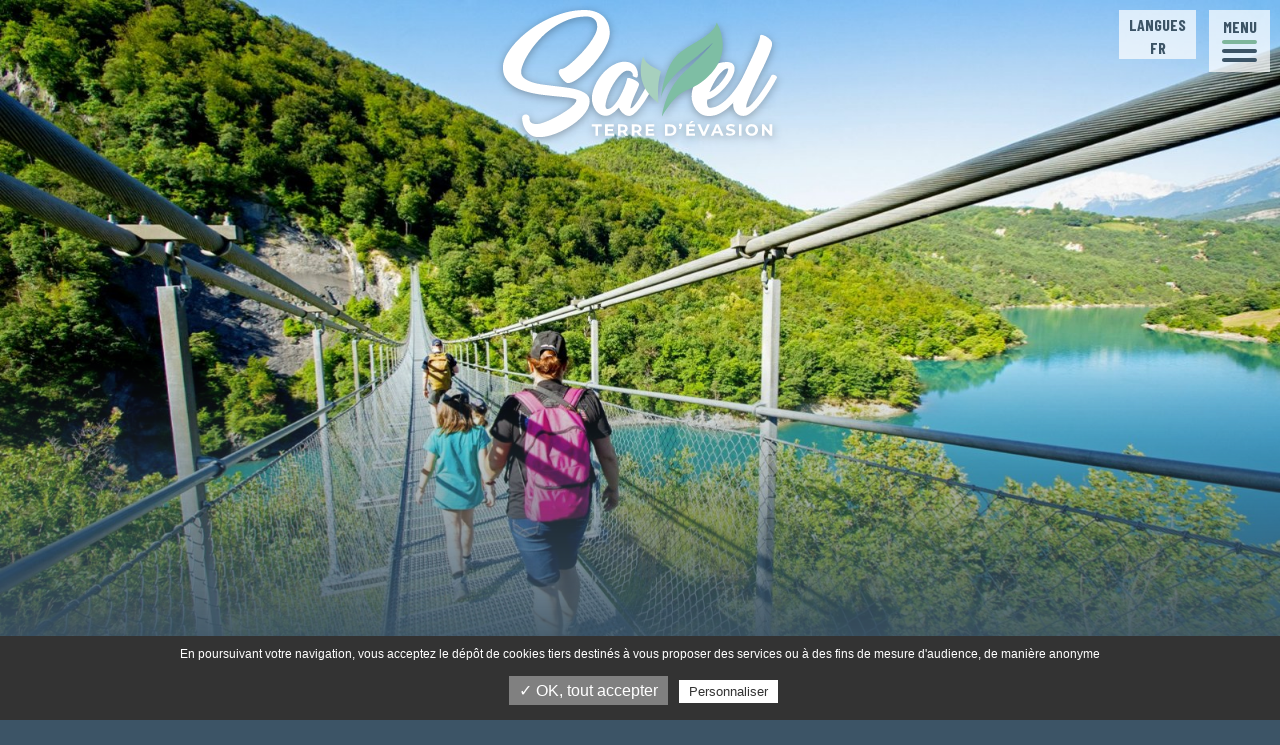

--- FILE ---
content_type: text/html; charset=ISO-8859-1
request_url: https://www.savel-evasion-seminaire.com/fr/la-randonnee-des-passerelles
body_size: 8403
content:
<!DOCTYPE html>
<html lang="fr">
<head>
	<meta charset="iso-8859-1">
	<base href="https://www.savel-evasion-seminaire.com/">
	<title>La randonnée des Passerelles</title>
<meta name="description" content="Venez profiter d rsquo;un spectacle exceptionnel à la portée de tous ! Des panoramas époustouflants, une nature grandiose et sauvage vous attendent tout au long du parcours, lorsque vous marcherez sur les deux passerelles">
<meta name="robots" content="index,follow">
	<link rel="alternate" hreflang="fr-FR" href="https://www.savel-evasion-seminaire.com/fr/la-randonnee-des-passerelles" />
	<link rel="alternate" hreflang="en-GB" href="https://www.savel-evasion-seminaire.com/en/footbridge-hike" />
	<link rel="canonical" href="https://www.savel-evasion-seminaire.com/fr/la-randonnee-des-passerelles,loisirs-decouvertes" />
	<link rel="preconnect" href="https://rgpd.camp-ebox.com/">
<link rel="preconnect" href="https://fonts.googleapis.com">
<link rel="preconnect" href="https://fonts.gstatic.com" crossorigin>
<link rel="preload" as="style" href="ressources/css/style.css" />

<meta name="viewport" content="width=device-width, initial-scale=1, shrink-to-fit=no">
<meta content="IE=edge,chrome=1" http-equiv="X-UA-Compatible"/>
<!--[if lt IE 9]>
<script src="http://www.ese-communication.com/ressources/plugin/html5shiv_min.js"></script>
<script src="https://cdnjs.cloudflare.com/ajax/libs/respond.js/1.4.2/respond.min.js"></script>
<![endif]-->

<link rel="shortcut icon" href="ressources/images/favicon.ico" type="image/x-icon">
<link rel="icon" href="ressources/images/favicon.png" type="image/png">
<link rel="icon" sizes="32x32" href="ressources/images/favicon-32.png" type="image/png">
<link rel="icon" sizes="64x64" href="ressources/images/favicon-64.png" type="image/png">
<link rel="icon" sizes="96x96" href="ressources/images/favicon-96.png" type="image/png">
<link rel="icon" sizes="196x196" href="ressources/images/favicon-196.png" type="image/png">
<link rel="apple-touch-icon" sizes="152x152" href="ressources/images/apple-touch-icon.png">
<link rel="apple-touch-icon" sizes="60x60" href="ressources/images/apple-touch-icon-60x60.png">
<link rel="apple-touch-icon" sizes="76x76" href="ressources/images/apple-touch-icon-76x76.png">
<link rel="apple-touch-icon" sizes="114x114" href="ressources/images/apple-touch-icon-114x114.png">
<link rel="apple-touch-icon" sizes="120x120" href="ressources/images/apple-touch-icon-120x120.png">
<link rel="apple-touch-icon" sizes="144x144" href="ressources/images/apple-touch-icon-144x144.png">

<link rel="stylesheet" href="ressources/css/style-02.css" media="screen" />
<link href="https://fonts.googleapis.com/css2?family=Barlow+Condensed:wght@400;700&display=swap" rel="stylesheet">

<!-- SERACH CONSOLE -->
<meta name="google-site-verification" content="Hidppq-OQbJ3OoBqyK7iIPAlTGKHXI16_V0fooliinc" />

</head>
<body>
		<div id="page_20" class="wrapper tour_1">
		<figure class="main_slider full bloc_img col-12 mb-3 mb-lg-6">
  <div class="inner img_padding_ratio size-1800x925">
    <img class="lazy item_ratio"
         loading="lazy"
         width="340" height="190"
         data-src="https://www.savel-evasion-seminaire.com/ressources/medias/339-tourisme-rando-des-passerelles-savel-340x190.jpg"
         data-srcset="https://www.savel-evasion-seminaire.com/ressources/medias/339-tourisme-rando-des-passerelles-savel-340x190.jpg 340w,https://www.savel-evasion-seminaire.com/ressources/medias/339-tourisme-rando-des-passerelles-savel-480x270.jpg 480w,https://www.savel-evasion-seminaire.com/ressources/medias/339-tourisme-rando-des-passerelles-savel-960x540.jpg 960w,https://www.savel-evasion-seminaire.com/ressources/medias/339-tourisme-rando-des-passerelles-savel-1600x822.jpg 1600w,https://www.savel-evasion-seminaire.com/ressources/medias/339-tourisme-rando-des-passerelles-savel-1800x925.jpg 1800w"
         data-sizes="100vw"
         alt=""
         />
  </div>
</figure><header id="main_header" class="main_header ">
  <div class="inner">

    <button class="hamburger hamburger--elastic" tabindex="0"
            aria-label="Menu" role="button" type="button" aria-controls="menu" >
      <span class="hamburger-label">Menu</span>
      <div class="hamburger-box">
        <div class="hamburger-inner"></div>
      </div>
    </button>

    <div class="header-logo">
      <a href="fr/" class="item">
        <svg version="1.1" id="Calque_1" xmlns="http://www.w3.org/2000/svg" x="0" y="0" viewBox="0 0 308.3 142.8" style="enable-background:new 0 0 308.3 142.8" xml:space="preserve"><path class="st0" d="M104.2 131h-4.1v-2.4h11.1v2.4h-4.1v10.3h-2.9V131zM124.9 138.9v2.4H115v-12.7h9.6v2.4h-6.7v2.8h5.9v2.3h-5.9v2.9h7zM137.5 141.3l-2.5-3.5h-2.7v3.5h-2.9v-12.7h5.5c3.4 0 5.5 1.8 5.5 4.6 0 1.9-1 3.3-2.6 4l2.9 4.1h-3.2zm-2.7-10.3h-2.4v4.4h2.4c1.8 0 2.7-.8 2.7-2.2 0-1.4-.9-2.2-2.7-2.2zM153.1 141.3l-2.5-3.5H148v3.5h-3v-12.7h5.5c3.4 0 5.5 1.8 5.5 4.6 0 1.9-1 3.3-2.6 4l2.9 4.1h-3.2zm-2.7-10.3H148v4.4h2.4c1.8 0 2.7-.8 2.7-2.2 0-1.4-1-2.2-2.7-2.2zM170.4 138.9v2.4h-9.8v-12.7h9.6v2.4h-6.7v2.8h5.9v2.3h-5.9v2.9h6.9zM182.4 128.6h5.8c4.2 0 7 2.5 7 6.4 0 3.8-2.9 6.4-7 6.4h-5.8v-12.8zm5.6 10.3c2.5 0 4.2-1.5 4.2-3.9s-1.7-3.9-4.2-3.9h-2.7v7.9h2.7zM201.6 129.4c0 .5-.1.8-.5 1.8l-1.1 2.6h-1.8l.8-2.9c-.6-.3-1-.8-1-1.6 0-1.1.8-1.7 1.8-1.7 1 .1 1.8.8 1.8 1.8zM216.2 138.9v2.4h-9.8v-12.7h9.6v2.4h-6.7v2.8h5.9v2.3h-5.9v2.9h6.9zm-4.5-11.4h-2.2l2.5-2.6h3l-3.3 2.6zM232.8 128.6l-5.5 12.7h-2.9l-5.5-12.7h3.2l3.9 9.1 3.9-9.1h2.9zM244 138.6h-5.9l-1.1 2.7h-3l5.7-12.7h2.9l5.7 12.7h-3.1l-1.2-2.7zm-.9-2.3-2-4.9-2 4.9h4zM250.8 140l1-2.2c1.1.8 2.7 1.3 4.2 1.3 1.7 0 2.5-.6 2.5-1.4 0-2.4-7.4-.7-7.4-5.5 0-2.2 1.7-4 5.4-4 1.6 0 3.2.4 4.4 1.1l-.9 2.2c-1.2-.7-2.4-1-3.5-1-1.7 0-2.4.7-2.4 1.5 0 2.3 7.4.7 7.4 5.4 0 2.1-1.8 3.9-5.4 3.9-2.2.2-4.2-.4-5.3-1.3zM265.6 128.6h2.9v12.7h-2.9v-12.7zM273 134.9c0-3.8 2.9-6.6 7-6.6 4 0 7 2.8 7 6.6s-3 6.6-7 6.6c-4.1 0-7-2.8-7-6.6zm10.9 0c0-2.4-1.7-4.1-4-4.1s-4 1.7-4 4.1c0 2.4 1.7 4.1 4 4.1s4-1.7 4-4.1zM303 128.6v12.7h-2.4l-6.3-7.7v7.7h-2.9v-12.7h2.4l6.3 7.7v-7.7h2.9zM82.7 101.3c0-.5-.5-.9-1.6-1.3s-2.6-.8-4.5-1.1c-1.9-.3-4.2-.6-6.8-.9-2.6-.3-5.4-.5-8.5-.8-4.2-.4-8.6-.9-13.3-1.4-4.7-.5-9.3-1.2-13.8-2.1s-8.9-2.1-13.1-3.6c-4.2-1.5-7.8-3.4-10.9-5.7-3.1-2.3-5.6-5.1-7.5-8.4C.9 72.8 0 68.9 0 64.3c0-3.8 1.2-8.1 3.6-12.8 2.4-4.7 5.8-9.4 10.1-14.2 4.3-4.8 9.3-9.4 15.2-13.9 5.8-4.5 12.2-8.5 19-11.9 6.8-3.5 14-6.3 21.5-8.4C76.8 1 84.4 0 91.9 0c4 0 7.7.5 11.1 1.6 3.4 1 6.4 2.6 9 4.8 2.5 2.1 4.5 4.8 6 8.1s2.2 7.2 2.2 11.7c0 3-.8 6.5-2.5 10.5-1.7 3.9-3.9 8-6.7 12.1-2.8 4.2-5.9 8.2-9.3 12.2-3.4 4-6.9 7.5-10.4 10.7-3.5 3.1-6.8 5.7-10 7.6-3.2 1.9-5.9 2.9-8.1 2.9-.8 0-1.8-.5-3-1.4-1.2-.9-2.4-2-3.4-3.3-1.1-1.3-2-2.6-2.8-4-.8-1.4-1.2-2.6-1.2-3.6 0-1.1.3-2 1-2.7.6-.7 1.6-1.1 3-1.1.9 0 2.6-.8 4.9-2.4 2.3-1.6 4.9-3.7 7.8-6.4 2.9-2.6 5.9-5.6 9.1-9 3.1-3.4 6-6.8 8.6-10.3 2.6-3.5 4.7-6.9 6.4-10.2 1.7-3.3 2.5-6.3 2.5-8.9 0-4-1.1-6.9-3.4-8.8-2.3-1.9-5.1-2.8-8.6-2.8-7.3 0-14.2 1.2-20.7 3.7s-12.5 5.6-17.9 9.5c-5.5 3.8-10.4 8.1-14.7 12.9-4.3 4.8-8 9.4-11 14.1-3 4.6-5.3 8.9-6.9 12.8-1.6 3.9-2.4 7-2.4 9.2 0 3 1.1 5.4 3.4 7.2 2.3 1.8 5.2 3.3 8.9 4.5 3.7 1.2 7.8 2.1 12.5 2.7 4.7.6 9.4 1.2 14.2 1.8 4.9.5 9.6 1.1 14.1 1.8 4.6.7 8.6 1.6 12.2 2.8 3.6 1.2 6.4 2.8 8.6 4.7 2.2 2 3.2 4.5 3.2 7.6 0 3.1-.9 6.3-2.7 9.5-1.8 3.2-4.3 6.3-7.3 9.3-3 3-6.5 5.8-10.5 8.4-3.9 2.6-8 4.9-12.2 6.9-4.2 2-8.4 3.5-12.5 4.6-4.2 1.1-7.9 1.7-11.4 1.7-4.2 0-7.5-.9-10.1-2.8-2.5-1.9-4.5-4-5.9-6.4-1.4-2.4-2.3-4.8-2.7-7.1-.4-2.3-.7-3.9-.7-4.9 0-1.5.4-2.6 1.3-3.3.8-.7 1.8-1.1 2.8-1.1 1.1 0 2 .4 2.9 1.1.8.7 1.3 1.9 1.3 3.3 0 .7.1 1.4.2 2.1.1.7.5 1.4 1 2.1.5.6 1.4 1.2 2.5 1.6 1.1.4 2.7.6 4.7.6 1.8 0 4.1-.5 7-1.5 2.9-1 6-2.2 9.3-3.8 3.3-1.6 6.6-3.3 10-5.3 3.4-2 6.4-4 9.1-5.9 2.7-2 4.9-3.8 6.6-5.7 1.5-1.9 2.4-3.4 2.4-4.7z"/><path class="st0" d="M100.1 99.2c0-2.9.5-5.9 1.5-9.1 1-3.1 2.3-6.2 4-9.3 1.7-3 3.8-5.9 6.1-8.7 2.4-2.7 4.9-5.1 7.6-7.2 2.7-2.1 5.6-3.7 8.6-4.9 3-1.2 5.9-1.8 8.9-1.8 2.6 0 4.7.4 6.5 1.1 1.8.7 3.3 1.6 4.4 2.7 1.1 1.1 2 2.3 2.6 3.7.6 1.4 1 2.6 1.3 3.9.2 1.2.3 2.4.3 3.4-.1 1-.2 1.7-.4 2.1h.1c-.2.5-.6.8-1.3.8-.6 0-1.3-.2-1.9-.4-.6-.2-1.2-.5-1.7-.9s-.7-.7-.7-.9c.1-.1.1-.5.1-1.1 0-.6-.2-1.2-.6-1.9-.4-.6-1-1.2-1.8-1.7s-2-.8-3.6-.8-3.4.7-5.2 2.1c-1.9 1.4-3.7 3.3-5.5 5.5-1.8 2.3-3.6 4.8-5.3 7.7-1.7 2.9-3.2 5.8-4.4 8.7-1.2 2.9-2.3 5.8-3 8.5-.8 2.7-1.2 5.1-1.2 7 0 2.4.7 3.6 2.1 3.6 1.7 0 3.4-.7 5.2-2.2 1.8-1.5 3.5-3.4 5.1-5.7 1.7-2.3 3.2-4.8 4.6-7.6 1.4-2.8 2.7-5.4 3.7-7.9 1.1-2.5 1.9-4.7 2.5-6.6.6-1.9.9-3.1.9-3.7s.3-1 1-1.1c.7-.1 1.5-.1 2.5.2 1 .3 2.1.7 3.3 1.2 1.2.5 2.3 1.1 3.3 1.7 1 .6 1.8 1.3 2.5 2s1 1.3 1 1.9c0 .7-.4 2-1.1 3.6-.7 1.7-1.5 3.6-2.5 5.8-.7 1.5-1.4 3-2.1 4.7-.7 1.6-1.3 3.2-1.9 4.8-.6 1.6-1 3-1.4 4.4-.4 1.4-.6 2.5-.6 3.3 0 .3 0 .5-.1.5.9 0 2.1-.8 3.6-2.4a63 63 0 0 0 4.7-6.1c1.7-2.5 3.4-5.2 5.1-8.1 1.7-3 3.3-5.9 4.9-8.7 1.5-2.8 2.9-5.3 4-7.6s2-3.9 2.5-5c.3-.5.8-.8 1.6-.8s1.5.2 2.3.5c.7.3 1.4.7 1.9 1.3.5.5.7 1.1.5 1.6-.6 1.4-1.6 3.4-3 6.1-1.4 2.7-3 5.7-4.8 8.9-1.8 3.2-3.8 6.6-5.9 10-2.1 3.4-4.3 6.5-6.5 9.3-2.2 2.8-4.3 5-6.4 6.8-2.1 1.8-4 2.7-5.8 2.7-2 0-3.7-.5-5.1-1.5-1.4-1-2.7-2-3.7-3.2-1.2-1.3-2.2-2.9-3-4.8-.8.9-1.7 2-2.8 3-1.1 1.1-2.2 2.1-3.5 3-1.2.9-2.6 1.7-3.9 2.4-1.4.6-2.7 1-4.1 1-2.6 0-4.9-.6-6.9-1.8-2-1.2-3.7-2.7-5-4.7-1.3-1.9-2.4-4.1-3.1-6.4-.6-2.2-1-4.5-1-6.9zM271.2 73.3c.3-.5.8-.8 1.6-.8s1.5.2 2.3.5c.7.3 1.4.7 1.9 1.3.5.5.7 1.1.5 1.6-.7 1.4-1.7 3.4-3.1 6-1.4 2.7-3.1 5.6-5.2 8.8-2.1 3.2-4.4 6.5-7 9.9-2.6 3.4-5.5 6.4-8.7 9.2-3.2 2.8-6.6 5-10.2 6.8-3.6 1.8-7.5 2.6-11.4 2.6-3.4 0-6.3-.7-8.7-2.1-2.4-1.4-4.5-3.2-6.1-5.4-1.6-2.2-2.8-4.5-3.6-7.1-.8-2.6-1.2-5-1.2-7.4 0-4.7 1.1-9.4 3.4-14s5.3-8.8 9.1-12.4c3.7-3.6 8-6.6 12.7-8.9 4.7-2.3 9.5-3.4 14.3-3.4 3.2 0 5.4.7 6.8 2.1 1.4 1.4 2.1 3.3 2.1 5.7 0 1.8-.5 3.8-1.4 6-.9 2.3-2.1 4.6-3.7 7-1.6 2.4-3.3 4.8-5.4 7.2-2 2.4-4.2 4.5-6.4 6.5-2.3 2-4.6 3.6-6.9 5-2.4 1.4-4.6 2.3-6.8 2.8-.3 1.3-.4 2.6-.4 3.8 0 1.6.3 2.8.8 3.8s1.5 1.5 2.7 1.5c3 0 5.9-.8 8.8-2.3 2.9-1.5 5.7-3.5 8.3-5.8 2.6-2.4 5.1-5 7.4-7.8 2.3-2.9 4.4-5.7 6.2-8.4s3.4-5.2 4.6-7.4c1.3-2.2 2.2-3.8 2.7-4.9zM253 65.7c-1.6 0-3.4.8-5.3 2.4-1.9 1.6-3.8 3.6-5.7 6.2-1.9 2.5-3.6 5.4-5.3 8.6-1.7 3.2-3.1 6.3-4.2 9.4 2.4-1.2 4.9-3 7.4-5.3s4.8-4.7 6.8-7.3c2-2.6 3.7-5.1 4.9-7.5 1.2-2.4 1.9-4.4 1.9-5.9 0-.4-.2-.6-.5-.6z"/><path class="st0" d="M302.9 37.9c0 1.5-.4 3.5-1.2 5.9-.8 2.5-1.9 5.2-3.2 8.3-1.3 3.1-2.8 6.4-4.5 10-1.7 3.6-3.5 7.2-5.3 10.8-1.8 3.8-3.6 7.5-5.4 11.2-1.8 3.7-3.4 7.1-4.8 10.3-1.4 3.2-2.5 6.1-3.4 8.6-.8 2.5-1.3 4.5-1.3 5.9 0 .5 0 .7.1.7 1.2 0 2.7-.7 4.4-2.2 1.7-1.5 3.5-3.4 5.4-5.7 1.9-2.3 3.8-4.9 5.8-7.7s3.8-5.5 5.5-8.2c1.7-2.7 3.2-5.1 4.4-7.2 1.2-2.2 2.1-3.8 2.7-4.9.3-.5.8-.8 1.5-.9.7 0 1.5.1 2.3.4.8.3 1.4.7 1.9 1.3.5.5.7 1.1.5 1.6-.7 1.4-1.8 3.4-3.2 6-1.5 2.7-3.2 5.6-5.3 8.8-2 3.2-4.3 6.4-6.7 9.8-2.5 3.3-5 6.4-7.6 9.1-2.6 2.7-5.2 4.9-7.7 6.7-2.6 1.8-5 2.6-7.3 2.6-3.4 0-6.1-1.2-8.3-3.7-2.1-2.5-3.2-5.8-3.2-10 0-1.5.5-3.7 1.4-6.6.9-2.9 2.2-6.2 3.7-9.9 1.6-3.7 3.3-7.7 5.2-11.9 1.9-4.2 3.8-8.4 5.8-12.6 1.8-3.8 3.6-7.6 5.3-11.3 1.7-3.7 3.2-7.1 4.6-10.3 1.3-3.1 2.4-5.9 3.2-8.3.8-2.4 1.2-4.1 1.2-5.2 0-1.1.7-1.5 2.1-1.3 1.4.2 3 .8 4.7 1.8 1.7 1 3.3 2.2 4.7 3.7 1.3 1.6 2 3 2 4.4z"/><g><path d="M240.6 14c-4.7 16.6-31.8 23.2-46 38.2-12.3 13.1-16 40.6-16 40.6-.4 2.5-.6 5-.8 7.4 2.3-18.5 26.9-37.9 35.6-44.3 8.7-6.4 22.9-19.2 22.9-19.2-3.5 5.1-10.7 12.7-32.7 33.7-22.1 21-24.6 49.3-24.6 49.3 24.8-40.4 30.4-21.8 55.5-48.6s6.1-57.1 6.1-57.1z" style="fill:#7ebea4"/><path d="M175.2 104.8s-2.6-20 2.7-35.6c-8.6-5.6-16.7-6.7-20.2-16.8 0 0-9.8 25 8.8 44.6 3.3 3.6 6.2 6 8.7 7.8z" style="fill:#a7d0be"/></g></svg>
      </a>
    </div>

    <div id="lang_site" class="lang_site">
      <div class="inner">
        
        <div class="titre">Langues</div>

        <nav class="nav-nav_lang">
          <li><a href="fr/" title="Site en Francais">
            <span class="tx">FR</span></a>
          </li><li><a href="en/" title="Website in English">
          <span class="tx">EN</span></a>
          </li>
        </nav>

      </div>
    </div>

    <nav id="menu" class="menu-V1">
      <div class="inner">
        <ul class="navigation"><!--
--><li class="menu-1 id-1 page_actif">
<a href="javascript:;" title="L'accueil de groupes à Savel Terre d'Evasion" class="noclic">L'accueil de groupes à Savel Terre d'Evasion</a>
<div class="sousmenu"><ul><!--
--><li class="menu-1-1 id_sm-1_2"><a href="https://www.savel-evasion-seminaire.com/fr/" title="Accueil">Accueil</a></li><!--
--><li class="menu-1-2 id_sm-1_41"><a href="https://www.savel-evasion-seminaire.com/fr/nos-salles-de-reunion" title="Nos salles de réunion">Nos salles de réunion</a></li><!--
--><li class="menu-1-3 id_sm-1_44"><a href="https://www.savel-evasion-seminaire.com/fr/nos-idees-de-seminaires-et-evenements-d-entreprise" title="Nos idées de séminaires et évènements d’entreprise">Nos idées de séminaires et évènements d’entreprise</a></li><!--
--><li class="menu-1-4 id_sm-1_45"><a href="https://www.savel-evasion-seminaire.com/fr/nos-classes-vertes-et-sportives" title="Nos classes vertes et sportives">Nos classes vertes et sportives</a></li><!--
--><li class="menu-1-5 id_sm-1_46"><a href="https://www.savel-evasion-seminaire.com/fr/groupes-formes" title="Groupes formés">Groupes formés</a></li><!--
--><li class="menu-1-6 id_sm-1_12"><a href="https://www.savel-evasion-seminaire.com/fr/decouvrez-toutes-nos-activites-sur-place" title="Découvrez toutes nos activités sur place">Découvrez toutes nos activités sur place</a></li><!--
--><li class="menu-1-7 id_sm-1_5"><a href="https://www.savel-evasion-seminaire.com/fr/phototheque" title="Photothèque">Photothèque</a></li><!--
--><li class="menu-1-8 id_sm-1_38"><a href="https://www.savel-evasion-seminaire.com/fr/documents-utiles" title="Documents utiles">Documents utiles</a></li><!--
--><li class="menu-1-9 id_sm-1_14"><a href="https://www.savel-evasion-seminaire.com/fr/acces-contact" title="Accès / Contact">Accès / Contact</a></li><!--
--></ul></div>
</li><!--
--></ul>
      </div>
    </nav>

  </div>
</header><div id="bloc_170" class="bloc_main container-fluid ">
  <div class="row justify-content-center"><section id="fiche_article" class="bloc_main container-fluid" data-id-article="La randonnée des Passerelles-44.872-5.676">
    <div class="row justify-content-center">


        <h1 class="titre_style-1 col-10">
            
            <span class="sstitre"></span>
            <div class="separate_60"></div>
        </h1>


        <div class="ck_tx col-10 col-lg-8 col-xl-6">
	
            
                <div class="ck_tx-content"><div class="inner"><p>Venez profiter d&rsquo;un spectacle exceptionnel &agrave; la port&eacute;e de tous ! Des panoramas &eacute;poustouflants, une nature grandiose et sauvage vous attendent tout au long du parcours, lorsque vous marcherez sur les deux passerelles himalayennes du Drac et de l&rsquo;Ebron. Une travers&eacute;e en bateau de 30 minutes est n&eacute;cessaire afin d&rsquo;effectuer la boucle compl&egrave;te de la randonn&eacute;e. Le circuit dure 13km environ, avec 400m de d&eacute;nivel&eacute; positif sur tout le parcours, accessible aux petits et aux grands. Comptez 3 &agrave; 4h de marche, pr&eacute;voyez le pique-nique et beaucoup d&rsquo;eau !<br />
La randonn&eacute;e peut d&eacute;marrer depuis Treffort ou depuis Savel. Garez votre v&eacute;hicule sur un des parkings pr&eacute;vus &agrave; cet effet. Deux options sont ensuite<br />
possibles :</p>

<ul><li>Je prends le bateau le matin (depuis Treffort ou Savel) pour traverser le lac puis j&rsquo;effectue la randonn&eacute;e des passerelles afin de revenir &agrave; mon v&eacute;hicule</li><li>J&rsquo;effectue la randonn&eacute;e des passerelles (depuis Treffort ou Savel) afin d&rsquo;arriver de l&rsquo;autre c&ocirc;t&eacute; du lac puis je prends le bateau l&rsquo;apr&egrave;s-midi pour traverser le lac et revenir &agrave; mon v&eacute;hicule.</li></ul>

<p>Informations travers&eacute;es : 07.85.23.41.36<br />
Informations randonn&eacute;e : 04.76.34.14.48</p>
</div></div>
                <div class="separate_20"></div>
            
        
            
                <ul class="list_btn">
                    <li><a href="https://la-mira.com/traversee/" class="btn_bold_border">Plus d'informations</a></li>
                </ul>
                <div class="separate_20"></div>
            
            <div class="separate_40"></div>
        </div>


        


  </div>
</section><div class="ck_tx col-10 col-lg-8 col-xl-6 ">
	
	

	
		<ul class="list_btn">
			<li><a href="https://www.savel-evasion-seminaire.com/fr/decouvrez-toutes-nos-activites-sur-place"  class="btn_bold_border">Retour à la carte</a></li>
			
		</ul>
		<div class="separate_20"></div>
	
	<div class="separate_40"></div>
</div>	</div>
</div><footer id="main_footer" class="main_footer col-12 ">
  <div class="row justify-content-center">

    <div class="d-lg-none separate_60"></div>
    <div class="d-none d-lg-block separate_30"></div>

    <div class="main_footer-t col-10">
      <div class="row justify-content-center align-items-center">


        <div class="main_footer-t_l col-lg-4 col-xxl-3">
          <div class="inner">



            <div class="titre mb-3">À votre service</div>
            <ul class="list_reseaux-ul votre_ser">
              <li>
                <a href="https://www.savel-evasion-seminaire.com/fr/accueil">
                  <span class="tx">Accueil</span>
                </a>
              </li>
              <li>
                <a href="https://www.savel-evasion-seminaire.com/fr/phototheque">
                  <span class="tx">Photothèque</span>
                </a>
              </li>
              <!-- <li>
                <a href="https://www.savel-evasion-seminaire.com/fr/actus-promos">
                  <span class="tx">Actus - promos</span>
                </a>
              </li> -->
              <li>
                <a href="https://www.savel-evasion-seminaire.com/fr/documents-utiles">
                  <span class="tx">Documents utiles</span>
                </a>
              </li>
              <li>
                <a href="https://www.savel-evasion-seminaire.com/fr/decouvrez-toutes-nos-activites-sur-place">
                  <span class="tx">Activités à proximité</span>
                </a>
              </li>
              <li>
                <a href="https://www.savel-evasion-seminaire.com/fr/acces-contact">
                  <span class="tx">Accès - contact</span>
                </a>
              </li>
            </ul>



            <div class="d-lg-none separate_30"></div>
          </div>
        </div>


        <div class="main_footer-t_m col-lg-4 col-xxl-3">
          <div class="inner">

            <a href="fr/" class="main_footer-logo mb-3 col-10 col-lg-8 ml-auto mr-auto">
              <svg version="1.1" id="Calque_1" xmlns="http://www.w3.org/2000/svg" x="0" y="0" viewBox="0 0 308.3 142.8" style="enable-background:new 0 0 308.3 142.8" xml:space="preserve"><path class="st0" d="M104.2 131h-4.1v-2.4h11.1v2.4h-4.1v10.3h-2.9V131zM124.9 138.9v2.4H115v-12.7h9.6v2.4h-6.7v2.8h5.9v2.3h-5.9v2.9h7zM137.5 141.3l-2.5-3.5h-2.7v3.5h-2.9v-12.7h5.5c3.4 0 5.5 1.8 5.5 4.6 0 1.9-1 3.3-2.6 4l2.9 4.1h-3.2zm-2.7-10.3h-2.4v4.4h2.4c1.8 0 2.7-.8 2.7-2.2 0-1.4-.9-2.2-2.7-2.2zM153.1 141.3l-2.5-3.5H148v3.5h-3v-12.7h5.5c3.4 0 5.5 1.8 5.5 4.6 0 1.9-1 3.3-2.6 4l2.9 4.1h-3.2zm-2.7-10.3H148v4.4h2.4c1.8 0 2.7-.8 2.7-2.2 0-1.4-1-2.2-2.7-2.2zM170.4 138.9v2.4h-9.8v-12.7h9.6v2.4h-6.7v2.8h5.9v2.3h-5.9v2.9h6.9zM182.4 128.6h5.8c4.2 0 7 2.5 7 6.4 0 3.8-2.9 6.4-7 6.4h-5.8v-12.8zm5.6 10.3c2.5 0 4.2-1.5 4.2-3.9s-1.7-3.9-4.2-3.9h-2.7v7.9h2.7zM201.6 129.4c0 .5-.1.8-.5 1.8l-1.1 2.6h-1.8l.8-2.9c-.6-.3-1-.8-1-1.6 0-1.1.8-1.7 1.8-1.7 1 .1 1.8.8 1.8 1.8zM216.2 138.9v2.4h-9.8v-12.7h9.6v2.4h-6.7v2.8h5.9v2.3h-5.9v2.9h6.9zm-4.5-11.4h-2.2l2.5-2.6h3l-3.3 2.6zM232.8 128.6l-5.5 12.7h-2.9l-5.5-12.7h3.2l3.9 9.1 3.9-9.1h2.9zM244 138.6h-5.9l-1.1 2.7h-3l5.7-12.7h2.9l5.7 12.7h-3.1l-1.2-2.7zm-.9-2.3-2-4.9-2 4.9h4zM250.8 140l1-2.2c1.1.8 2.7 1.3 4.2 1.3 1.7 0 2.5-.6 2.5-1.4 0-2.4-7.4-.7-7.4-5.5 0-2.2 1.7-4 5.4-4 1.6 0 3.2.4 4.4 1.1l-.9 2.2c-1.2-.7-2.4-1-3.5-1-1.7 0-2.4.7-2.4 1.5 0 2.3 7.4.7 7.4 5.4 0 2.1-1.8 3.9-5.4 3.9-2.2.2-4.2-.4-5.3-1.3zM265.6 128.6h2.9v12.7h-2.9v-12.7zM273 134.9c0-3.8 2.9-6.6 7-6.6 4 0 7 2.8 7 6.6s-3 6.6-7 6.6c-4.1 0-7-2.8-7-6.6zm10.9 0c0-2.4-1.7-4.1-4-4.1s-4 1.7-4 4.1c0 2.4 1.7 4.1 4 4.1s4-1.7 4-4.1zM303 128.6v12.7h-2.4l-6.3-7.7v7.7h-2.9v-12.7h2.4l6.3 7.7v-7.7h2.9zM82.7 101.3c0-.5-.5-.9-1.6-1.3s-2.6-.8-4.5-1.1c-1.9-.3-4.2-.6-6.8-.9-2.6-.3-5.4-.5-8.5-.8-4.2-.4-8.6-.9-13.3-1.4-4.7-.5-9.3-1.2-13.8-2.1s-8.9-2.1-13.1-3.6c-4.2-1.5-7.8-3.4-10.9-5.7-3.1-2.3-5.6-5.1-7.5-8.4C.9 72.8 0 68.9 0 64.3c0-3.8 1.2-8.1 3.6-12.8 2.4-4.7 5.8-9.4 10.1-14.2 4.3-4.8 9.3-9.4 15.2-13.9 5.8-4.5 12.2-8.5 19-11.9 6.8-3.5 14-6.3 21.5-8.4C76.8 1 84.4 0 91.9 0c4 0 7.7.5 11.1 1.6 3.4 1 6.4 2.6 9 4.8 2.5 2.1 4.5 4.8 6 8.1s2.2 7.2 2.2 11.7c0 3-.8 6.5-2.5 10.5-1.7 3.9-3.9 8-6.7 12.1-2.8 4.2-5.9 8.2-9.3 12.2-3.4 4-6.9 7.5-10.4 10.7-3.5 3.1-6.8 5.7-10 7.6-3.2 1.9-5.9 2.9-8.1 2.9-.8 0-1.8-.5-3-1.4-1.2-.9-2.4-2-3.4-3.3-1.1-1.3-2-2.6-2.8-4-.8-1.4-1.2-2.6-1.2-3.6 0-1.1.3-2 1-2.7.6-.7 1.6-1.1 3-1.1.9 0 2.6-.8 4.9-2.4 2.3-1.6 4.9-3.7 7.8-6.4 2.9-2.6 5.9-5.6 9.1-9 3.1-3.4 6-6.8 8.6-10.3 2.6-3.5 4.7-6.9 6.4-10.2 1.7-3.3 2.5-6.3 2.5-8.9 0-4-1.1-6.9-3.4-8.8-2.3-1.9-5.1-2.8-8.6-2.8-7.3 0-14.2 1.2-20.7 3.7s-12.5 5.6-17.9 9.5c-5.5 3.8-10.4 8.1-14.7 12.9-4.3 4.8-8 9.4-11 14.1-3 4.6-5.3 8.9-6.9 12.8-1.6 3.9-2.4 7-2.4 9.2 0 3 1.1 5.4 3.4 7.2 2.3 1.8 5.2 3.3 8.9 4.5 3.7 1.2 7.8 2.1 12.5 2.7 4.7.6 9.4 1.2 14.2 1.8 4.9.5 9.6 1.1 14.1 1.8 4.6.7 8.6 1.6 12.2 2.8 3.6 1.2 6.4 2.8 8.6 4.7 2.2 2 3.2 4.5 3.2 7.6 0 3.1-.9 6.3-2.7 9.5-1.8 3.2-4.3 6.3-7.3 9.3-3 3-6.5 5.8-10.5 8.4-3.9 2.6-8 4.9-12.2 6.9-4.2 2-8.4 3.5-12.5 4.6-4.2 1.1-7.9 1.7-11.4 1.7-4.2 0-7.5-.9-10.1-2.8-2.5-1.9-4.5-4-5.9-6.4-1.4-2.4-2.3-4.8-2.7-7.1-.4-2.3-.7-3.9-.7-4.9 0-1.5.4-2.6 1.3-3.3.8-.7 1.8-1.1 2.8-1.1 1.1 0 2 .4 2.9 1.1.8.7 1.3 1.9 1.3 3.3 0 .7.1 1.4.2 2.1.1.7.5 1.4 1 2.1.5.6 1.4 1.2 2.5 1.6 1.1.4 2.7.6 4.7.6 1.8 0 4.1-.5 7-1.5 2.9-1 6-2.2 9.3-3.8 3.3-1.6 6.6-3.3 10-5.3 3.4-2 6.4-4 9.1-5.9 2.7-2 4.9-3.8 6.6-5.7 1.5-1.9 2.4-3.4 2.4-4.7z"/><path class="st0" d="M100.1 99.2c0-2.9.5-5.9 1.5-9.1 1-3.1 2.3-6.2 4-9.3 1.7-3 3.8-5.9 6.1-8.7 2.4-2.7 4.9-5.1 7.6-7.2 2.7-2.1 5.6-3.7 8.6-4.9 3-1.2 5.9-1.8 8.9-1.8 2.6 0 4.7.4 6.5 1.1 1.8.7 3.3 1.6 4.4 2.7 1.1 1.1 2 2.3 2.6 3.7.6 1.4 1 2.6 1.3 3.9.2 1.2.3 2.4.3 3.4-.1 1-.2 1.7-.4 2.1h.1c-.2.5-.6.8-1.3.8-.6 0-1.3-.2-1.9-.4-.6-.2-1.2-.5-1.7-.9s-.7-.7-.7-.9c.1-.1.1-.5.1-1.1 0-.6-.2-1.2-.6-1.9-.4-.6-1-1.2-1.8-1.7s-2-.8-3.6-.8-3.4.7-5.2 2.1c-1.9 1.4-3.7 3.3-5.5 5.5-1.8 2.3-3.6 4.8-5.3 7.7-1.7 2.9-3.2 5.8-4.4 8.7-1.2 2.9-2.3 5.8-3 8.5-.8 2.7-1.2 5.1-1.2 7 0 2.4.7 3.6 2.1 3.6 1.7 0 3.4-.7 5.2-2.2 1.8-1.5 3.5-3.4 5.1-5.7 1.7-2.3 3.2-4.8 4.6-7.6 1.4-2.8 2.7-5.4 3.7-7.9 1.1-2.5 1.9-4.7 2.5-6.6.6-1.9.9-3.1.9-3.7s.3-1 1-1.1c.7-.1 1.5-.1 2.5.2 1 .3 2.1.7 3.3 1.2 1.2.5 2.3 1.1 3.3 1.7 1 .6 1.8 1.3 2.5 2s1 1.3 1 1.9c0 .7-.4 2-1.1 3.6-.7 1.7-1.5 3.6-2.5 5.8-.7 1.5-1.4 3-2.1 4.7-.7 1.6-1.3 3.2-1.9 4.8-.6 1.6-1 3-1.4 4.4-.4 1.4-.6 2.5-.6 3.3 0 .3 0 .5-.1.5.9 0 2.1-.8 3.6-2.4a63 63 0 0 0 4.7-6.1c1.7-2.5 3.4-5.2 5.1-8.1 1.7-3 3.3-5.9 4.9-8.7 1.5-2.8 2.9-5.3 4-7.6s2-3.9 2.5-5c.3-.5.8-.8 1.6-.8s1.5.2 2.3.5c.7.3 1.4.7 1.9 1.3.5.5.7 1.1.5 1.6-.6 1.4-1.6 3.4-3 6.1-1.4 2.7-3 5.7-4.8 8.9-1.8 3.2-3.8 6.6-5.9 10-2.1 3.4-4.3 6.5-6.5 9.3-2.2 2.8-4.3 5-6.4 6.8-2.1 1.8-4 2.7-5.8 2.7-2 0-3.7-.5-5.1-1.5-1.4-1-2.7-2-3.7-3.2-1.2-1.3-2.2-2.9-3-4.8-.8.9-1.7 2-2.8 3-1.1 1.1-2.2 2.1-3.5 3-1.2.9-2.6 1.7-3.9 2.4-1.4.6-2.7 1-4.1 1-2.6 0-4.9-.6-6.9-1.8-2-1.2-3.7-2.7-5-4.7-1.3-1.9-2.4-4.1-3.1-6.4-.6-2.2-1-4.5-1-6.9zM271.2 73.3c.3-.5.8-.8 1.6-.8s1.5.2 2.3.5c.7.3 1.4.7 1.9 1.3.5.5.7 1.1.5 1.6-.7 1.4-1.7 3.4-3.1 6-1.4 2.7-3.1 5.6-5.2 8.8-2.1 3.2-4.4 6.5-7 9.9-2.6 3.4-5.5 6.4-8.7 9.2-3.2 2.8-6.6 5-10.2 6.8-3.6 1.8-7.5 2.6-11.4 2.6-3.4 0-6.3-.7-8.7-2.1-2.4-1.4-4.5-3.2-6.1-5.4-1.6-2.2-2.8-4.5-3.6-7.1-.8-2.6-1.2-5-1.2-7.4 0-4.7 1.1-9.4 3.4-14s5.3-8.8 9.1-12.4c3.7-3.6 8-6.6 12.7-8.9 4.7-2.3 9.5-3.4 14.3-3.4 3.2 0 5.4.7 6.8 2.1 1.4 1.4 2.1 3.3 2.1 5.7 0 1.8-.5 3.8-1.4 6-.9 2.3-2.1 4.6-3.7 7-1.6 2.4-3.3 4.8-5.4 7.2-2 2.4-4.2 4.5-6.4 6.5-2.3 2-4.6 3.6-6.9 5-2.4 1.4-4.6 2.3-6.8 2.8-.3 1.3-.4 2.6-.4 3.8 0 1.6.3 2.8.8 3.8s1.5 1.5 2.7 1.5c3 0 5.9-.8 8.8-2.3 2.9-1.5 5.7-3.5 8.3-5.8 2.6-2.4 5.1-5 7.4-7.8 2.3-2.9 4.4-5.7 6.2-8.4s3.4-5.2 4.6-7.4c1.3-2.2 2.2-3.8 2.7-4.9zM253 65.7c-1.6 0-3.4.8-5.3 2.4-1.9 1.6-3.8 3.6-5.7 6.2-1.9 2.5-3.6 5.4-5.3 8.6-1.7 3.2-3.1 6.3-4.2 9.4 2.4-1.2 4.9-3 7.4-5.3s4.8-4.7 6.8-7.3c2-2.6 3.7-5.1 4.9-7.5 1.2-2.4 1.9-4.4 1.9-5.9 0-.4-.2-.6-.5-.6z"/><path class="st0" d="M302.9 37.9c0 1.5-.4 3.5-1.2 5.9-.8 2.5-1.9 5.2-3.2 8.3-1.3 3.1-2.8 6.4-4.5 10-1.7 3.6-3.5 7.2-5.3 10.8-1.8 3.8-3.6 7.5-5.4 11.2-1.8 3.7-3.4 7.1-4.8 10.3-1.4 3.2-2.5 6.1-3.4 8.6-.8 2.5-1.3 4.5-1.3 5.9 0 .5 0 .7.1.7 1.2 0 2.7-.7 4.4-2.2 1.7-1.5 3.5-3.4 5.4-5.7 1.9-2.3 3.8-4.9 5.8-7.7s3.8-5.5 5.5-8.2c1.7-2.7 3.2-5.1 4.4-7.2 1.2-2.2 2.1-3.8 2.7-4.9.3-.5.8-.8 1.5-.9.7 0 1.5.1 2.3.4.8.3 1.4.7 1.9 1.3.5.5.7 1.1.5 1.6-.7 1.4-1.8 3.4-3.2 6-1.5 2.7-3.2 5.6-5.3 8.8-2 3.2-4.3 6.4-6.7 9.8-2.5 3.3-5 6.4-7.6 9.1-2.6 2.7-5.2 4.9-7.7 6.7-2.6 1.8-5 2.6-7.3 2.6-3.4 0-6.1-1.2-8.3-3.7-2.1-2.5-3.2-5.8-3.2-10 0-1.5.5-3.7 1.4-6.6.9-2.9 2.2-6.2 3.7-9.9 1.6-3.7 3.3-7.7 5.2-11.9 1.9-4.2 3.8-8.4 5.8-12.6 1.8-3.8 3.6-7.6 5.3-11.3 1.7-3.7 3.2-7.1 4.6-10.3 1.3-3.1 2.4-5.9 3.2-8.3.8-2.4 1.2-4.1 1.2-5.2 0-1.1.7-1.5 2.1-1.3 1.4.2 3 .8 4.7 1.8 1.7 1 3.3 2.2 4.7 3.7 1.3 1.6 2 3 2 4.4z"/><g><path d="M240.6 14c-4.7 16.6-31.8 23.2-46 38.2-12.3 13.1-16 40.6-16 40.6-.4 2.5-.6 5-.8 7.4 2.3-18.5 26.9-37.9 35.6-44.3 8.7-6.4 22.9-19.2 22.9-19.2-3.5 5.1-10.7 12.7-32.7 33.7-22.1 21-24.6 49.3-24.6 49.3 24.8-40.4 30.4-21.8 55.5-48.6s6.1-57.1 6.1-57.1z"/><path d="M175.2 104.8s-2.6-20 2.7-35.6c-8.6-5.6-16.7-6.7-20.2-16.8 0 0-9.8 25 8.8 44.6 3.3 3.6 6.2 6 8.7 7.8z" /></g></svg>  
            </a>

            <address class="address societe text-center">
              <!--<span class="societe-address"></span><br />-->
              <span class="societe-postcode titre">38350</span> <span class="societe-city titre">MAYRES-SAVEL</span><br />
              <span class="societe-email mt-2">savelterredevasion@gmail.com</span>
              <span class="societe-phone">+33 (0)7 87 70 42 45</span>
            </address>

          </div>
        </div>


        <div class="main_footer-t_r col-lg-4 col-xxl-3">
  <div class="inner">
    
    <div class="titre mb-3">
      <img src="ressources/images/ico-doc.svg" alt="ico doc" style="width: 70px; height: auto;"/>
      Documents utiles
    </div>
    
    <ul class="list_reseaux-ul">
      <li class="list_reseaux-li">
        <a href="ressources/documents/brochure-2024---savel-terre-evasion.pdf" target="_blank" class="imgsvg_l">
          <span class="tx">Brochure séminaire et évènements d'entreprise</span>
        </a>
      </li><li class="list_reseaux-li">
        <a href="https://www.savel-evasion-seminaire.com/ressources/documents/brochure-event-prive-2025.pdf" target="_blank" class="imgsvg_l">
          <span class="tx">Votre évènement sur mesure</span>
        </a>
      </li>
    </ul>
    
  </div>
</div>


        <div class="main_footer-b mt-5 col-10">
          <div class="address societe text-center">

            <p><span class="titre">Votre contact privilégié pour l’organisation de votre séminaire</span><br />
              <strong>Hervé Jacob</strong><br />
            </p>

          </div>
        </div>


        <div class="separate_30"></div>
      </div>
    </div>


    <div class="d-lg-none separate_60"></div>
    <div class="d-none d-lg-block separate_30"></div>



    <div class="main_footer-mention col-10">
      <span>Réalisation : <a href="http://www.ese-communication.com/" rel="nofollow">ESE Communication</a> - Photos et plans non contractuels - <a href="https://www.savel-evasion-seminaire.com/fr/mentions-legales" rel="nofollow">Mentions légales</a> - <a href="https://www.savel-evasion-seminaire.com/fr/politique-de-confidentialite" rel="nofollow">Politique de confidentialité</a></span>
    </div>


  </div>
</footer>
	</div>
	<script src="ressources/js/main-min.js"></script>

<!-- DÉBUT TARTE AU CITRON -->
<script type="text/javascript" src="https://rgpd.camp-ebox.com/tarteaucitron/tarteaucitron.js"></script>
<script type="text/javascript">

	if ($('.wrapper ').is('.no_clic')) {
		$('a').attr('href', 'javascript:;');
	}

	// var lang = document.documentElement.lang;

	// Langue
	var tarteaucitronForceLanguage = 'fr';

	// Version Camp-Ebox
	var campeboxVersion = 4;

	// Init	
	tarteaucitron.init({
	"hashtag": "#tarteaucitron",
	"highPrivacy": false,
	"orientation": "bottom",
	"adblocker": false,
	"showAlertSmall": false,
	"cookieslist": false,
	"removeCredit": false,
	"handleBrowserDNTRequest": false,
	});

    // --- /// GOOGLE ANALYTICS (GTAG.JS) - Config Tuvedlacom 2019 05 22 Mai
    tarteaucitron.user.gtagUa = 'G-EPVHVGYTLZ';
    tarteaucitron.user.gtagMore = function () {
        gtag('set', 'linker', {
            'decorate_forms': true,
        });
    };
    (tarteaucitron.job = tarteaucitron.job || []).push('gtag');

	// --- /// YOUTUBE IFRAME
	// (tarteaucitron.job = tarteaucitron.job || []).push('youtube');

	// --- /// GOOGLE MAPS EMBED
	(tarteaucitron.job = tarteaucitron.job || []).push('googlemapsembed');

	// --- /// GOOGLE MAPS TOURISME
	(tarteaucitron.job = tarteaucitron.job || []).push('googlemapstourisme');


</script>
<!-- FIN TARTE AU CITRON -->
<script type="text/javascript" src="modules/tourisme/front/assets/js/scripts.js"></script>

<script>
var categorie = 'loisirs-decouvertes';

function bounceList(id)
{

    let id_bloc = 'tourisme-'+ id;
    let bloc = $('#'+ id_bloc);

    // Repli tous les blocs (sauf celui clique)
    $('.tourisme-title').each(function() {

        let id_bloc_parent = $(this).parent().attr('id');

        if(id_bloc != id_bloc_parent) {
            let wrapper = $(this).closest('.item').find('.tourisme-wrapper');
            if(wrapper.css('display') == 'block') wrapper.slideUp();
        }

    });

    // Depli le bloc clique sinon on le repli
    let  wrapper = bloc.find('.tourisme-wrapper');
    let  art_img = bloc.find('.img_io');
    let  btn_SH = bloc.find('.btn_tourisme-ShowHide');


    // $('.img_c').slideUp();
    
    $('.carte_tourisme-content .btn_tourisme-ShowHide').removeClass('btn_actif').html('Lire la suite');
    // btn_SH.html('Lire la suite');

    if(wrapper.not(':visible') && wrapper.css('display') == 'none') {
        wrapper.slideDown();
        art_img .slideDown();
        btn_SH.addClass('btn_actif').html('Lire moins');
    }
    else {        
        wrapper.slideUp();
        art_img .slideUp();

    }

}



function bounceMarkers(id) {
  
  marker_bounce = markers[id];
  html_bounce = markersHtml[id]
  
  // Popup
  if(html_bounce != '') {
    
    infoWindow.setContent(html_bounce);
    infoWindow.open(map, marker_bounce);

if (window.innerWidth >= 992) {
    setTimeout(function(){
      $('html,body').animate({
          scrollTop: $('#tourisme-' + id).offset().top
      }, 'slow');
    }, 600);
}
 
   
  }
  else map.setCenter(new google.maps.LatLng(marker_bounce.getPosition().lat(), marker_bounce.getPosition().lng(), 2));
  
  // Animation marker
  marker_bounce.setAnimation(google.maps.Animation.BOUNCE);
  setTimeout(function(){ marker_bounce.setAnimation(null); }, 1000);
}

</script>
		</body>
</html>


--- FILE ---
content_type: text/html; charset=ISO-8859-1
request_url: https://www.savel-evasion-seminaire.com/ressources/css/style.css
body_size: 6992
content:
<!DOCTYPE html>
<html lang="fr">
<head>
	<meta charset="iso-8859-1">
	<base href="https://www.savel-evasion-seminaire.com/">
	<title>Impossible de trouver la page que vous cherchez | SAVEL TERRE D'ÉVASION</title>
<meta name="robots" content="noindex,nofollow">
	<link rel="canonical" href="https://www.savel-evasion-seminaire.com/fr/404" />
	<link rel="preconnect" href="https://rgpd.camp-ebox.com/">
<link rel="preconnect" href="https://fonts.googleapis.com">
<link rel="preconnect" href="https://fonts.gstatic.com" crossorigin>
<link rel="preload" as="style" href="ressources/css/style.css" />

<meta name="viewport" content="width=device-width, initial-scale=1, shrink-to-fit=no">
<meta content="IE=edge,chrome=1" http-equiv="X-UA-Compatible"/>
<!--[if lt IE 9]>
<script src="http://www.ese-communication.com/ressources/plugin/html5shiv_min.js"></script>
<script src="https://cdnjs.cloudflare.com/ajax/libs/respond.js/1.4.2/respond.min.js"></script>
<![endif]-->

<link rel="shortcut icon" href="ressources/images/favicon.ico" type="image/x-icon">
<link rel="icon" href="ressources/images/favicon.png" type="image/png">
<link rel="icon" sizes="32x32" href="ressources/images/favicon-32.png" type="image/png">
<link rel="icon" sizes="64x64" href="ressources/images/favicon-64.png" type="image/png">
<link rel="icon" sizes="96x96" href="ressources/images/favicon-96.png" type="image/png">
<link rel="icon" sizes="196x196" href="ressources/images/favicon-196.png" type="image/png">
<link rel="apple-touch-icon" sizes="152x152" href="ressources/images/apple-touch-icon.png">
<link rel="apple-touch-icon" sizes="60x60" href="ressources/images/apple-touch-icon-60x60.png">
<link rel="apple-touch-icon" sizes="76x76" href="ressources/images/apple-touch-icon-76x76.png">
<link rel="apple-touch-icon" sizes="114x114" href="ressources/images/apple-touch-icon-114x114.png">
<link rel="apple-touch-icon" sizes="120x120" href="ressources/images/apple-touch-icon-120x120.png">
<link rel="apple-touch-icon" sizes="144x144" href="ressources/images/apple-touch-icon-144x144.png">

<link rel="stylesheet" href="ressources/css/style-02.css" media="screen" />
<link href="https://fonts.googleapis.com/css2?family=Barlow+Condensed:wght@400;700&display=swap" rel="stylesheet">

<!-- SERACH CONSOLE -->
<meta name="google-site-verification" content="Hidppq-OQbJ3OoBqyK7iIPAlTGKHXI16_V0fooliinc" />

</head>
<body>
		<div id="page_30" class="wrapper disable-slider_first">
		<header id="main_header" class="main_header ">
  <div class="inner">

    <button class="hamburger hamburger--elastic" tabindex="0"
            aria-label="Menu" role="button" type="button" aria-controls="menu" >
      <span class="hamburger-label">Menu</span>
      <div class="hamburger-box">
        <div class="hamburger-inner"></div>
      </div>
    </button>

    <div class="header-logo">
      <a href="fr/" class="item">
        <svg version="1.1" id="Calque_1" xmlns="http://www.w3.org/2000/svg" x="0" y="0" viewBox="0 0 308.3 142.8" style="enable-background:new 0 0 308.3 142.8" xml:space="preserve"><path class="st0" d="M104.2 131h-4.1v-2.4h11.1v2.4h-4.1v10.3h-2.9V131zM124.9 138.9v2.4H115v-12.7h9.6v2.4h-6.7v2.8h5.9v2.3h-5.9v2.9h7zM137.5 141.3l-2.5-3.5h-2.7v3.5h-2.9v-12.7h5.5c3.4 0 5.5 1.8 5.5 4.6 0 1.9-1 3.3-2.6 4l2.9 4.1h-3.2zm-2.7-10.3h-2.4v4.4h2.4c1.8 0 2.7-.8 2.7-2.2 0-1.4-.9-2.2-2.7-2.2zM153.1 141.3l-2.5-3.5H148v3.5h-3v-12.7h5.5c3.4 0 5.5 1.8 5.5 4.6 0 1.9-1 3.3-2.6 4l2.9 4.1h-3.2zm-2.7-10.3H148v4.4h2.4c1.8 0 2.7-.8 2.7-2.2 0-1.4-1-2.2-2.7-2.2zM170.4 138.9v2.4h-9.8v-12.7h9.6v2.4h-6.7v2.8h5.9v2.3h-5.9v2.9h6.9zM182.4 128.6h5.8c4.2 0 7 2.5 7 6.4 0 3.8-2.9 6.4-7 6.4h-5.8v-12.8zm5.6 10.3c2.5 0 4.2-1.5 4.2-3.9s-1.7-3.9-4.2-3.9h-2.7v7.9h2.7zM201.6 129.4c0 .5-.1.8-.5 1.8l-1.1 2.6h-1.8l.8-2.9c-.6-.3-1-.8-1-1.6 0-1.1.8-1.7 1.8-1.7 1 .1 1.8.8 1.8 1.8zM216.2 138.9v2.4h-9.8v-12.7h9.6v2.4h-6.7v2.8h5.9v2.3h-5.9v2.9h6.9zm-4.5-11.4h-2.2l2.5-2.6h3l-3.3 2.6zM232.8 128.6l-5.5 12.7h-2.9l-5.5-12.7h3.2l3.9 9.1 3.9-9.1h2.9zM244 138.6h-5.9l-1.1 2.7h-3l5.7-12.7h2.9l5.7 12.7h-3.1l-1.2-2.7zm-.9-2.3-2-4.9-2 4.9h4zM250.8 140l1-2.2c1.1.8 2.7 1.3 4.2 1.3 1.7 0 2.5-.6 2.5-1.4 0-2.4-7.4-.7-7.4-5.5 0-2.2 1.7-4 5.4-4 1.6 0 3.2.4 4.4 1.1l-.9 2.2c-1.2-.7-2.4-1-3.5-1-1.7 0-2.4.7-2.4 1.5 0 2.3 7.4.7 7.4 5.4 0 2.1-1.8 3.9-5.4 3.9-2.2.2-4.2-.4-5.3-1.3zM265.6 128.6h2.9v12.7h-2.9v-12.7zM273 134.9c0-3.8 2.9-6.6 7-6.6 4 0 7 2.8 7 6.6s-3 6.6-7 6.6c-4.1 0-7-2.8-7-6.6zm10.9 0c0-2.4-1.7-4.1-4-4.1s-4 1.7-4 4.1c0 2.4 1.7 4.1 4 4.1s4-1.7 4-4.1zM303 128.6v12.7h-2.4l-6.3-7.7v7.7h-2.9v-12.7h2.4l6.3 7.7v-7.7h2.9zM82.7 101.3c0-.5-.5-.9-1.6-1.3s-2.6-.8-4.5-1.1c-1.9-.3-4.2-.6-6.8-.9-2.6-.3-5.4-.5-8.5-.8-4.2-.4-8.6-.9-13.3-1.4-4.7-.5-9.3-1.2-13.8-2.1s-8.9-2.1-13.1-3.6c-4.2-1.5-7.8-3.4-10.9-5.7-3.1-2.3-5.6-5.1-7.5-8.4C.9 72.8 0 68.9 0 64.3c0-3.8 1.2-8.1 3.6-12.8 2.4-4.7 5.8-9.4 10.1-14.2 4.3-4.8 9.3-9.4 15.2-13.9 5.8-4.5 12.2-8.5 19-11.9 6.8-3.5 14-6.3 21.5-8.4C76.8 1 84.4 0 91.9 0c4 0 7.7.5 11.1 1.6 3.4 1 6.4 2.6 9 4.8 2.5 2.1 4.5 4.8 6 8.1s2.2 7.2 2.2 11.7c0 3-.8 6.5-2.5 10.5-1.7 3.9-3.9 8-6.7 12.1-2.8 4.2-5.9 8.2-9.3 12.2-3.4 4-6.9 7.5-10.4 10.7-3.5 3.1-6.8 5.7-10 7.6-3.2 1.9-5.9 2.9-8.1 2.9-.8 0-1.8-.5-3-1.4-1.2-.9-2.4-2-3.4-3.3-1.1-1.3-2-2.6-2.8-4-.8-1.4-1.2-2.6-1.2-3.6 0-1.1.3-2 1-2.7.6-.7 1.6-1.1 3-1.1.9 0 2.6-.8 4.9-2.4 2.3-1.6 4.9-3.7 7.8-6.4 2.9-2.6 5.9-5.6 9.1-9 3.1-3.4 6-6.8 8.6-10.3 2.6-3.5 4.7-6.9 6.4-10.2 1.7-3.3 2.5-6.3 2.5-8.9 0-4-1.1-6.9-3.4-8.8-2.3-1.9-5.1-2.8-8.6-2.8-7.3 0-14.2 1.2-20.7 3.7s-12.5 5.6-17.9 9.5c-5.5 3.8-10.4 8.1-14.7 12.9-4.3 4.8-8 9.4-11 14.1-3 4.6-5.3 8.9-6.9 12.8-1.6 3.9-2.4 7-2.4 9.2 0 3 1.1 5.4 3.4 7.2 2.3 1.8 5.2 3.3 8.9 4.5 3.7 1.2 7.8 2.1 12.5 2.7 4.7.6 9.4 1.2 14.2 1.8 4.9.5 9.6 1.1 14.1 1.8 4.6.7 8.6 1.6 12.2 2.8 3.6 1.2 6.4 2.8 8.6 4.7 2.2 2 3.2 4.5 3.2 7.6 0 3.1-.9 6.3-2.7 9.5-1.8 3.2-4.3 6.3-7.3 9.3-3 3-6.5 5.8-10.5 8.4-3.9 2.6-8 4.9-12.2 6.9-4.2 2-8.4 3.5-12.5 4.6-4.2 1.1-7.9 1.7-11.4 1.7-4.2 0-7.5-.9-10.1-2.8-2.5-1.9-4.5-4-5.9-6.4-1.4-2.4-2.3-4.8-2.7-7.1-.4-2.3-.7-3.9-.7-4.9 0-1.5.4-2.6 1.3-3.3.8-.7 1.8-1.1 2.8-1.1 1.1 0 2 .4 2.9 1.1.8.7 1.3 1.9 1.3 3.3 0 .7.1 1.4.2 2.1.1.7.5 1.4 1 2.1.5.6 1.4 1.2 2.5 1.6 1.1.4 2.7.6 4.7.6 1.8 0 4.1-.5 7-1.5 2.9-1 6-2.2 9.3-3.8 3.3-1.6 6.6-3.3 10-5.3 3.4-2 6.4-4 9.1-5.9 2.7-2 4.9-3.8 6.6-5.7 1.5-1.9 2.4-3.4 2.4-4.7z"/><path class="st0" d="M100.1 99.2c0-2.9.5-5.9 1.5-9.1 1-3.1 2.3-6.2 4-9.3 1.7-3 3.8-5.9 6.1-8.7 2.4-2.7 4.9-5.1 7.6-7.2 2.7-2.1 5.6-3.7 8.6-4.9 3-1.2 5.9-1.8 8.9-1.8 2.6 0 4.7.4 6.5 1.1 1.8.7 3.3 1.6 4.4 2.7 1.1 1.1 2 2.3 2.6 3.7.6 1.4 1 2.6 1.3 3.9.2 1.2.3 2.4.3 3.4-.1 1-.2 1.7-.4 2.1h.1c-.2.5-.6.8-1.3.8-.6 0-1.3-.2-1.9-.4-.6-.2-1.2-.5-1.7-.9s-.7-.7-.7-.9c.1-.1.1-.5.1-1.1 0-.6-.2-1.2-.6-1.9-.4-.6-1-1.2-1.8-1.7s-2-.8-3.6-.8-3.4.7-5.2 2.1c-1.9 1.4-3.7 3.3-5.5 5.5-1.8 2.3-3.6 4.8-5.3 7.7-1.7 2.9-3.2 5.8-4.4 8.7-1.2 2.9-2.3 5.8-3 8.5-.8 2.7-1.2 5.1-1.2 7 0 2.4.7 3.6 2.1 3.6 1.7 0 3.4-.7 5.2-2.2 1.8-1.5 3.5-3.4 5.1-5.7 1.7-2.3 3.2-4.8 4.6-7.6 1.4-2.8 2.7-5.4 3.7-7.9 1.1-2.5 1.9-4.7 2.5-6.6.6-1.9.9-3.1.9-3.7s.3-1 1-1.1c.7-.1 1.5-.1 2.5.2 1 .3 2.1.7 3.3 1.2 1.2.5 2.3 1.1 3.3 1.7 1 .6 1.8 1.3 2.5 2s1 1.3 1 1.9c0 .7-.4 2-1.1 3.6-.7 1.7-1.5 3.6-2.5 5.8-.7 1.5-1.4 3-2.1 4.7-.7 1.6-1.3 3.2-1.9 4.8-.6 1.6-1 3-1.4 4.4-.4 1.4-.6 2.5-.6 3.3 0 .3 0 .5-.1.5.9 0 2.1-.8 3.6-2.4a63 63 0 0 0 4.7-6.1c1.7-2.5 3.4-5.2 5.1-8.1 1.7-3 3.3-5.9 4.9-8.7 1.5-2.8 2.9-5.3 4-7.6s2-3.9 2.5-5c.3-.5.8-.8 1.6-.8s1.5.2 2.3.5c.7.3 1.4.7 1.9 1.3.5.5.7 1.1.5 1.6-.6 1.4-1.6 3.4-3 6.1-1.4 2.7-3 5.7-4.8 8.9-1.8 3.2-3.8 6.6-5.9 10-2.1 3.4-4.3 6.5-6.5 9.3-2.2 2.8-4.3 5-6.4 6.8-2.1 1.8-4 2.7-5.8 2.7-2 0-3.7-.5-5.1-1.5-1.4-1-2.7-2-3.7-3.2-1.2-1.3-2.2-2.9-3-4.8-.8.9-1.7 2-2.8 3-1.1 1.1-2.2 2.1-3.5 3-1.2.9-2.6 1.7-3.9 2.4-1.4.6-2.7 1-4.1 1-2.6 0-4.9-.6-6.9-1.8-2-1.2-3.7-2.7-5-4.7-1.3-1.9-2.4-4.1-3.1-6.4-.6-2.2-1-4.5-1-6.9zM271.2 73.3c.3-.5.8-.8 1.6-.8s1.5.2 2.3.5c.7.3 1.4.7 1.9 1.3.5.5.7 1.1.5 1.6-.7 1.4-1.7 3.4-3.1 6-1.4 2.7-3.1 5.6-5.2 8.8-2.1 3.2-4.4 6.5-7 9.9-2.6 3.4-5.5 6.4-8.7 9.2-3.2 2.8-6.6 5-10.2 6.8-3.6 1.8-7.5 2.6-11.4 2.6-3.4 0-6.3-.7-8.7-2.1-2.4-1.4-4.5-3.2-6.1-5.4-1.6-2.2-2.8-4.5-3.6-7.1-.8-2.6-1.2-5-1.2-7.4 0-4.7 1.1-9.4 3.4-14s5.3-8.8 9.1-12.4c3.7-3.6 8-6.6 12.7-8.9 4.7-2.3 9.5-3.4 14.3-3.4 3.2 0 5.4.7 6.8 2.1 1.4 1.4 2.1 3.3 2.1 5.7 0 1.8-.5 3.8-1.4 6-.9 2.3-2.1 4.6-3.7 7-1.6 2.4-3.3 4.8-5.4 7.2-2 2.4-4.2 4.5-6.4 6.5-2.3 2-4.6 3.6-6.9 5-2.4 1.4-4.6 2.3-6.8 2.8-.3 1.3-.4 2.6-.4 3.8 0 1.6.3 2.8.8 3.8s1.5 1.5 2.7 1.5c3 0 5.9-.8 8.8-2.3 2.9-1.5 5.7-3.5 8.3-5.8 2.6-2.4 5.1-5 7.4-7.8 2.3-2.9 4.4-5.7 6.2-8.4s3.4-5.2 4.6-7.4c1.3-2.2 2.2-3.8 2.7-4.9zM253 65.7c-1.6 0-3.4.8-5.3 2.4-1.9 1.6-3.8 3.6-5.7 6.2-1.9 2.5-3.6 5.4-5.3 8.6-1.7 3.2-3.1 6.3-4.2 9.4 2.4-1.2 4.9-3 7.4-5.3s4.8-4.7 6.8-7.3c2-2.6 3.7-5.1 4.9-7.5 1.2-2.4 1.9-4.4 1.9-5.9 0-.4-.2-.6-.5-.6z"/><path class="st0" d="M302.9 37.9c0 1.5-.4 3.5-1.2 5.9-.8 2.5-1.9 5.2-3.2 8.3-1.3 3.1-2.8 6.4-4.5 10-1.7 3.6-3.5 7.2-5.3 10.8-1.8 3.8-3.6 7.5-5.4 11.2-1.8 3.7-3.4 7.1-4.8 10.3-1.4 3.2-2.5 6.1-3.4 8.6-.8 2.5-1.3 4.5-1.3 5.9 0 .5 0 .7.1.7 1.2 0 2.7-.7 4.4-2.2 1.7-1.5 3.5-3.4 5.4-5.7 1.9-2.3 3.8-4.9 5.8-7.7s3.8-5.5 5.5-8.2c1.7-2.7 3.2-5.1 4.4-7.2 1.2-2.2 2.1-3.8 2.7-4.9.3-.5.8-.8 1.5-.9.7 0 1.5.1 2.3.4.8.3 1.4.7 1.9 1.3.5.5.7 1.1.5 1.6-.7 1.4-1.8 3.4-3.2 6-1.5 2.7-3.2 5.6-5.3 8.8-2 3.2-4.3 6.4-6.7 9.8-2.5 3.3-5 6.4-7.6 9.1-2.6 2.7-5.2 4.9-7.7 6.7-2.6 1.8-5 2.6-7.3 2.6-3.4 0-6.1-1.2-8.3-3.7-2.1-2.5-3.2-5.8-3.2-10 0-1.5.5-3.7 1.4-6.6.9-2.9 2.2-6.2 3.7-9.9 1.6-3.7 3.3-7.7 5.2-11.9 1.9-4.2 3.8-8.4 5.8-12.6 1.8-3.8 3.6-7.6 5.3-11.3 1.7-3.7 3.2-7.1 4.6-10.3 1.3-3.1 2.4-5.9 3.2-8.3.8-2.4 1.2-4.1 1.2-5.2 0-1.1.7-1.5 2.1-1.3 1.4.2 3 .8 4.7 1.8 1.7 1 3.3 2.2 4.7 3.7 1.3 1.6 2 3 2 4.4z"/><g><path d="M240.6 14c-4.7 16.6-31.8 23.2-46 38.2-12.3 13.1-16 40.6-16 40.6-.4 2.5-.6 5-.8 7.4 2.3-18.5 26.9-37.9 35.6-44.3 8.7-6.4 22.9-19.2 22.9-19.2-3.5 5.1-10.7 12.7-32.7 33.7-22.1 21-24.6 49.3-24.6 49.3 24.8-40.4 30.4-21.8 55.5-48.6s6.1-57.1 6.1-57.1z" style="fill:#7ebea4"/><path d="M175.2 104.8s-2.6-20 2.7-35.6c-8.6-5.6-16.7-6.7-20.2-16.8 0 0-9.8 25 8.8 44.6 3.3 3.6 6.2 6 8.7 7.8z" style="fill:#a7d0be"/></g></svg>
      </a>
    </div>

    <div id="lang_site" class="lang_site">
      <div class="inner">
        
        <div class="titre">Langues</div>

        <nav class="nav-nav_lang">
          <li><a href="fr/" title="Site en Francais">
            <span class="tx">FR</span></a>
          </li><li><a href="en/" title="Website in English">
          <span class="tx">EN</span></a>
          </li>
        </nav>

      </div>
    </div>

    <nav id="menu" class="menu-V1">
      <div class="inner">
        <ul class="navigation"><!--
--><li class="menu-1 id-1">
<a href="javascript:;" title="L'accueil de groupes à Savel Terre d'Evasion" class="noclic">L'accueil de groupes à Savel Terre d'Evasion</a>
<div class="sousmenu"><ul><!--
--><li class="menu-1-1 id_sm-1_2"><a href="https://www.savel-evasion-seminaire.com/fr/" title="Accueil">Accueil</a></li><!--
--><li class="menu-1-2 id_sm-1_41"><a href="https://www.savel-evasion-seminaire.com/fr/nos-salles-de-reunion" title="Nos salles de réunion">Nos salles de réunion</a></li><!--
--><li class="menu-1-3 id_sm-1_44"><a href="https://www.savel-evasion-seminaire.com/fr/nos-idees-de-seminaires-et-evenements-d-entreprise" title="Nos idées de séminaires et évènements d’entreprise">Nos idées de séminaires et évènements d’entreprise</a></li><!--
--><li class="menu-1-4 id_sm-1_45"><a href="https://www.savel-evasion-seminaire.com/fr/nos-classes-vertes-et-sportives" title="Nos classes vertes et sportives">Nos classes vertes et sportives</a></li><!--
--><li class="menu-1-5 id_sm-1_46"><a href="https://www.savel-evasion-seminaire.com/fr/groupes-formes" title="Groupes formés">Groupes formés</a></li><!--
--><li class="menu-1-6 id_sm-1_12"><a href="https://www.savel-evasion-seminaire.com/fr/decouvrez-toutes-nos-activites-sur-place" title="Découvrez toutes nos activités sur place">Découvrez toutes nos activités sur place</a></li><!--
--><li class="menu-1-7 id_sm-1_5"><a href="https://www.savel-evasion-seminaire.com/fr/phototheque" title="Photothèque">Photothèque</a></li><!--
--><li class="menu-1-8 id_sm-1_38"><a href="https://www.savel-evasion-seminaire.com/fr/documents-utiles" title="Documents utiles">Documents utiles</a></li><!--
--><li class="menu-1-9 id_sm-1_14"><a href="https://www.savel-evasion-seminaire.com/fr/acces-contact" title="Accès / Contact">Accès / Contact</a></li><!--
--></ul></div>
</li><!--
--></ul>
      </div>
    </nav>

  </div>
</header><figure class="main_slider full bloc_img col-12 mb-3 mb-lg-6  ">
  <div class="inner img_padding_ratio size-1800x725">
    <img class="lazy item_ratio"
         uk-parallax="media: 1200; y: 0,400; viewport: 1;"
         loading="lazy"
          width="340" height="170"
         data-lazy="https://www.savel-evasion-seminaire.com/ressources/medias/284-editeur_page_bloc_element-404-340x170.jpg"
       data-srcset="https://www.savel-evasion-seminaire.com/ressources/medias/284-editeur_page_bloc_element-404-340x170.jpg 340w,https://www.savel-evasion-seminaire.com/ressources/medias/284-editeur_page_bloc_element-404-480x240.jpg 480w,https://www.savel-evasion-seminaire.com/ressources/medias/284-editeur_page_bloc_element-404-960x480.jpg 960w,https://www.savel-evasion-seminaire.com/ressources/medias/284-editeur_page_bloc_element-404-1600x644.jpg 1600w,https://www.savel-evasion-seminaire.com/ressources/medias/284-editeur_page_bloc_element-404-1800x725.jpg 1800w"
       data-sizes="100vw"
         alt="404"
         />
    
      
        
      
        
      

  </div>
</figure><div id="bloc_383" class="bloc_main container-fluid ">
  <div class="row justify-content-center">
  <h1 class="titre_style-1 col-10 ">
    <span class="titre">Page introuvable</span>
    <span class="soustitre">Erreur 404</span>
    <div class="separate_60"></div>
    </h1>
<div class="col-10 text-center mb-6">
  <div class="inner">
    <p>Cette page n&#39;existe pas ou n&#39;existe plus.<br />
Nous vous prions de nous excuser pour la g&ecirc;ne occasionn&eacute;e.<br />
<br />
Nous vous invitons &agrave; revenir &agrave; la <a href="fr/">page d&#39;accueil</a> de notre site</p>

  </div>
</div>	</div>
</div><footer id="main_footer" class="main_footer col-12 ">
  <div class="row justify-content-center">

    <div class="d-lg-none separate_60"></div>
    <div class="d-none d-lg-block separate_30"></div>

    <div class="main_footer-t col-10">
      <div class="row justify-content-center align-items-center">


        <div class="main_footer-t_l col-lg-4 col-xxl-3">
          <div class="inner">



            <div class="titre mb-3">À votre service</div>
            <ul class="list_reseaux-ul votre_ser">
              <li>
                <a href="https://www.savel-evasion-seminaire.com/fr/accueil">
                  <span class="tx">Accueil</span>
                </a>
              </li>
              <li>
                <a href="https://www.savel-evasion-seminaire.com/fr/phototheque">
                  <span class="tx">Photothèque</span>
                </a>
              </li>
              <!-- <li>
                <a href="https://www.savel-evasion-seminaire.com/fr/actus-promos">
                  <span class="tx">Actus - promos</span>
                </a>
              </li> -->
              <li>
                <a href="https://www.savel-evasion-seminaire.com/fr/documents-utiles">
                  <span class="tx">Documents utiles</span>
                </a>
              </li>
              <li>
                <a href="https://www.savel-evasion-seminaire.com/fr/decouvrez-toutes-nos-activites-sur-place">
                  <span class="tx">Activités à proximité</span>
                </a>
              </li>
              <li>
                <a href="https://www.savel-evasion-seminaire.com/fr/acces-contact">
                  <span class="tx">Accès - contact</span>
                </a>
              </li>
            </ul>



            <div class="d-lg-none separate_30"></div>
          </div>
        </div>


        <div class="main_footer-t_m col-lg-4 col-xxl-3">
          <div class="inner">

            <a href="fr/" class="main_footer-logo mb-3 col-10 col-lg-8 ml-auto mr-auto">
              <svg version="1.1" id="Calque_1" xmlns="http://www.w3.org/2000/svg" x="0" y="0" viewBox="0 0 308.3 142.8" style="enable-background:new 0 0 308.3 142.8" xml:space="preserve"><path class="st0" d="M104.2 131h-4.1v-2.4h11.1v2.4h-4.1v10.3h-2.9V131zM124.9 138.9v2.4H115v-12.7h9.6v2.4h-6.7v2.8h5.9v2.3h-5.9v2.9h7zM137.5 141.3l-2.5-3.5h-2.7v3.5h-2.9v-12.7h5.5c3.4 0 5.5 1.8 5.5 4.6 0 1.9-1 3.3-2.6 4l2.9 4.1h-3.2zm-2.7-10.3h-2.4v4.4h2.4c1.8 0 2.7-.8 2.7-2.2 0-1.4-.9-2.2-2.7-2.2zM153.1 141.3l-2.5-3.5H148v3.5h-3v-12.7h5.5c3.4 0 5.5 1.8 5.5 4.6 0 1.9-1 3.3-2.6 4l2.9 4.1h-3.2zm-2.7-10.3H148v4.4h2.4c1.8 0 2.7-.8 2.7-2.2 0-1.4-1-2.2-2.7-2.2zM170.4 138.9v2.4h-9.8v-12.7h9.6v2.4h-6.7v2.8h5.9v2.3h-5.9v2.9h6.9zM182.4 128.6h5.8c4.2 0 7 2.5 7 6.4 0 3.8-2.9 6.4-7 6.4h-5.8v-12.8zm5.6 10.3c2.5 0 4.2-1.5 4.2-3.9s-1.7-3.9-4.2-3.9h-2.7v7.9h2.7zM201.6 129.4c0 .5-.1.8-.5 1.8l-1.1 2.6h-1.8l.8-2.9c-.6-.3-1-.8-1-1.6 0-1.1.8-1.7 1.8-1.7 1 .1 1.8.8 1.8 1.8zM216.2 138.9v2.4h-9.8v-12.7h9.6v2.4h-6.7v2.8h5.9v2.3h-5.9v2.9h6.9zm-4.5-11.4h-2.2l2.5-2.6h3l-3.3 2.6zM232.8 128.6l-5.5 12.7h-2.9l-5.5-12.7h3.2l3.9 9.1 3.9-9.1h2.9zM244 138.6h-5.9l-1.1 2.7h-3l5.7-12.7h2.9l5.7 12.7h-3.1l-1.2-2.7zm-.9-2.3-2-4.9-2 4.9h4zM250.8 140l1-2.2c1.1.8 2.7 1.3 4.2 1.3 1.7 0 2.5-.6 2.5-1.4 0-2.4-7.4-.7-7.4-5.5 0-2.2 1.7-4 5.4-4 1.6 0 3.2.4 4.4 1.1l-.9 2.2c-1.2-.7-2.4-1-3.5-1-1.7 0-2.4.7-2.4 1.5 0 2.3 7.4.7 7.4 5.4 0 2.1-1.8 3.9-5.4 3.9-2.2.2-4.2-.4-5.3-1.3zM265.6 128.6h2.9v12.7h-2.9v-12.7zM273 134.9c0-3.8 2.9-6.6 7-6.6 4 0 7 2.8 7 6.6s-3 6.6-7 6.6c-4.1 0-7-2.8-7-6.6zm10.9 0c0-2.4-1.7-4.1-4-4.1s-4 1.7-4 4.1c0 2.4 1.7 4.1 4 4.1s4-1.7 4-4.1zM303 128.6v12.7h-2.4l-6.3-7.7v7.7h-2.9v-12.7h2.4l6.3 7.7v-7.7h2.9zM82.7 101.3c0-.5-.5-.9-1.6-1.3s-2.6-.8-4.5-1.1c-1.9-.3-4.2-.6-6.8-.9-2.6-.3-5.4-.5-8.5-.8-4.2-.4-8.6-.9-13.3-1.4-4.7-.5-9.3-1.2-13.8-2.1s-8.9-2.1-13.1-3.6c-4.2-1.5-7.8-3.4-10.9-5.7-3.1-2.3-5.6-5.1-7.5-8.4C.9 72.8 0 68.9 0 64.3c0-3.8 1.2-8.1 3.6-12.8 2.4-4.7 5.8-9.4 10.1-14.2 4.3-4.8 9.3-9.4 15.2-13.9 5.8-4.5 12.2-8.5 19-11.9 6.8-3.5 14-6.3 21.5-8.4C76.8 1 84.4 0 91.9 0c4 0 7.7.5 11.1 1.6 3.4 1 6.4 2.6 9 4.8 2.5 2.1 4.5 4.8 6 8.1s2.2 7.2 2.2 11.7c0 3-.8 6.5-2.5 10.5-1.7 3.9-3.9 8-6.7 12.1-2.8 4.2-5.9 8.2-9.3 12.2-3.4 4-6.9 7.5-10.4 10.7-3.5 3.1-6.8 5.7-10 7.6-3.2 1.9-5.9 2.9-8.1 2.9-.8 0-1.8-.5-3-1.4-1.2-.9-2.4-2-3.4-3.3-1.1-1.3-2-2.6-2.8-4-.8-1.4-1.2-2.6-1.2-3.6 0-1.1.3-2 1-2.7.6-.7 1.6-1.1 3-1.1.9 0 2.6-.8 4.9-2.4 2.3-1.6 4.9-3.7 7.8-6.4 2.9-2.6 5.9-5.6 9.1-9 3.1-3.4 6-6.8 8.6-10.3 2.6-3.5 4.7-6.9 6.4-10.2 1.7-3.3 2.5-6.3 2.5-8.9 0-4-1.1-6.9-3.4-8.8-2.3-1.9-5.1-2.8-8.6-2.8-7.3 0-14.2 1.2-20.7 3.7s-12.5 5.6-17.9 9.5c-5.5 3.8-10.4 8.1-14.7 12.9-4.3 4.8-8 9.4-11 14.1-3 4.6-5.3 8.9-6.9 12.8-1.6 3.9-2.4 7-2.4 9.2 0 3 1.1 5.4 3.4 7.2 2.3 1.8 5.2 3.3 8.9 4.5 3.7 1.2 7.8 2.1 12.5 2.7 4.7.6 9.4 1.2 14.2 1.8 4.9.5 9.6 1.1 14.1 1.8 4.6.7 8.6 1.6 12.2 2.8 3.6 1.2 6.4 2.8 8.6 4.7 2.2 2 3.2 4.5 3.2 7.6 0 3.1-.9 6.3-2.7 9.5-1.8 3.2-4.3 6.3-7.3 9.3-3 3-6.5 5.8-10.5 8.4-3.9 2.6-8 4.9-12.2 6.9-4.2 2-8.4 3.5-12.5 4.6-4.2 1.1-7.9 1.7-11.4 1.7-4.2 0-7.5-.9-10.1-2.8-2.5-1.9-4.5-4-5.9-6.4-1.4-2.4-2.3-4.8-2.7-7.1-.4-2.3-.7-3.9-.7-4.9 0-1.5.4-2.6 1.3-3.3.8-.7 1.8-1.1 2.8-1.1 1.1 0 2 .4 2.9 1.1.8.7 1.3 1.9 1.3 3.3 0 .7.1 1.4.2 2.1.1.7.5 1.4 1 2.1.5.6 1.4 1.2 2.5 1.6 1.1.4 2.7.6 4.7.6 1.8 0 4.1-.5 7-1.5 2.9-1 6-2.2 9.3-3.8 3.3-1.6 6.6-3.3 10-5.3 3.4-2 6.4-4 9.1-5.9 2.7-2 4.9-3.8 6.6-5.7 1.5-1.9 2.4-3.4 2.4-4.7z"/><path class="st0" d="M100.1 99.2c0-2.9.5-5.9 1.5-9.1 1-3.1 2.3-6.2 4-9.3 1.7-3 3.8-5.9 6.1-8.7 2.4-2.7 4.9-5.1 7.6-7.2 2.7-2.1 5.6-3.7 8.6-4.9 3-1.2 5.9-1.8 8.9-1.8 2.6 0 4.7.4 6.5 1.1 1.8.7 3.3 1.6 4.4 2.7 1.1 1.1 2 2.3 2.6 3.7.6 1.4 1 2.6 1.3 3.9.2 1.2.3 2.4.3 3.4-.1 1-.2 1.7-.4 2.1h.1c-.2.5-.6.8-1.3.8-.6 0-1.3-.2-1.9-.4-.6-.2-1.2-.5-1.7-.9s-.7-.7-.7-.9c.1-.1.1-.5.1-1.1 0-.6-.2-1.2-.6-1.9-.4-.6-1-1.2-1.8-1.7s-2-.8-3.6-.8-3.4.7-5.2 2.1c-1.9 1.4-3.7 3.3-5.5 5.5-1.8 2.3-3.6 4.8-5.3 7.7-1.7 2.9-3.2 5.8-4.4 8.7-1.2 2.9-2.3 5.8-3 8.5-.8 2.7-1.2 5.1-1.2 7 0 2.4.7 3.6 2.1 3.6 1.7 0 3.4-.7 5.2-2.2 1.8-1.5 3.5-3.4 5.1-5.7 1.7-2.3 3.2-4.8 4.6-7.6 1.4-2.8 2.7-5.4 3.7-7.9 1.1-2.5 1.9-4.7 2.5-6.6.6-1.9.9-3.1.9-3.7s.3-1 1-1.1c.7-.1 1.5-.1 2.5.2 1 .3 2.1.7 3.3 1.2 1.2.5 2.3 1.1 3.3 1.7 1 .6 1.8 1.3 2.5 2s1 1.3 1 1.9c0 .7-.4 2-1.1 3.6-.7 1.7-1.5 3.6-2.5 5.8-.7 1.5-1.4 3-2.1 4.7-.7 1.6-1.3 3.2-1.9 4.8-.6 1.6-1 3-1.4 4.4-.4 1.4-.6 2.5-.6 3.3 0 .3 0 .5-.1.5.9 0 2.1-.8 3.6-2.4a63 63 0 0 0 4.7-6.1c1.7-2.5 3.4-5.2 5.1-8.1 1.7-3 3.3-5.9 4.9-8.7 1.5-2.8 2.9-5.3 4-7.6s2-3.9 2.5-5c.3-.5.8-.8 1.6-.8s1.5.2 2.3.5c.7.3 1.4.7 1.9 1.3.5.5.7 1.1.5 1.6-.6 1.4-1.6 3.4-3 6.1-1.4 2.7-3 5.7-4.8 8.9-1.8 3.2-3.8 6.6-5.9 10-2.1 3.4-4.3 6.5-6.5 9.3-2.2 2.8-4.3 5-6.4 6.8-2.1 1.8-4 2.7-5.8 2.7-2 0-3.7-.5-5.1-1.5-1.4-1-2.7-2-3.7-3.2-1.2-1.3-2.2-2.9-3-4.8-.8.9-1.7 2-2.8 3-1.1 1.1-2.2 2.1-3.5 3-1.2.9-2.6 1.7-3.9 2.4-1.4.6-2.7 1-4.1 1-2.6 0-4.9-.6-6.9-1.8-2-1.2-3.7-2.7-5-4.7-1.3-1.9-2.4-4.1-3.1-6.4-.6-2.2-1-4.5-1-6.9zM271.2 73.3c.3-.5.8-.8 1.6-.8s1.5.2 2.3.5c.7.3 1.4.7 1.9 1.3.5.5.7 1.1.5 1.6-.7 1.4-1.7 3.4-3.1 6-1.4 2.7-3.1 5.6-5.2 8.8-2.1 3.2-4.4 6.5-7 9.9-2.6 3.4-5.5 6.4-8.7 9.2-3.2 2.8-6.6 5-10.2 6.8-3.6 1.8-7.5 2.6-11.4 2.6-3.4 0-6.3-.7-8.7-2.1-2.4-1.4-4.5-3.2-6.1-5.4-1.6-2.2-2.8-4.5-3.6-7.1-.8-2.6-1.2-5-1.2-7.4 0-4.7 1.1-9.4 3.4-14s5.3-8.8 9.1-12.4c3.7-3.6 8-6.6 12.7-8.9 4.7-2.3 9.5-3.4 14.3-3.4 3.2 0 5.4.7 6.8 2.1 1.4 1.4 2.1 3.3 2.1 5.7 0 1.8-.5 3.8-1.4 6-.9 2.3-2.1 4.6-3.7 7-1.6 2.4-3.3 4.8-5.4 7.2-2 2.4-4.2 4.5-6.4 6.5-2.3 2-4.6 3.6-6.9 5-2.4 1.4-4.6 2.3-6.8 2.8-.3 1.3-.4 2.6-.4 3.8 0 1.6.3 2.8.8 3.8s1.5 1.5 2.7 1.5c3 0 5.9-.8 8.8-2.3 2.9-1.5 5.7-3.5 8.3-5.8 2.6-2.4 5.1-5 7.4-7.8 2.3-2.9 4.4-5.7 6.2-8.4s3.4-5.2 4.6-7.4c1.3-2.2 2.2-3.8 2.7-4.9zM253 65.7c-1.6 0-3.4.8-5.3 2.4-1.9 1.6-3.8 3.6-5.7 6.2-1.9 2.5-3.6 5.4-5.3 8.6-1.7 3.2-3.1 6.3-4.2 9.4 2.4-1.2 4.9-3 7.4-5.3s4.8-4.7 6.8-7.3c2-2.6 3.7-5.1 4.9-7.5 1.2-2.4 1.9-4.4 1.9-5.9 0-.4-.2-.6-.5-.6z"/><path class="st0" d="M302.9 37.9c0 1.5-.4 3.5-1.2 5.9-.8 2.5-1.9 5.2-3.2 8.3-1.3 3.1-2.8 6.4-4.5 10-1.7 3.6-3.5 7.2-5.3 10.8-1.8 3.8-3.6 7.5-5.4 11.2-1.8 3.7-3.4 7.1-4.8 10.3-1.4 3.2-2.5 6.1-3.4 8.6-.8 2.5-1.3 4.5-1.3 5.9 0 .5 0 .7.1.7 1.2 0 2.7-.7 4.4-2.2 1.7-1.5 3.5-3.4 5.4-5.7 1.9-2.3 3.8-4.9 5.8-7.7s3.8-5.5 5.5-8.2c1.7-2.7 3.2-5.1 4.4-7.2 1.2-2.2 2.1-3.8 2.7-4.9.3-.5.8-.8 1.5-.9.7 0 1.5.1 2.3.4.8.3 1.4.7 1.9 1.3.5.5.7 1.1.5 1.6-.7 1.4-1.8 3.4-3.2 6-1.5 2.7-3.2 5.6-5.3 8.8-2 3.2-4.3 6.4-6.7 9.8-2.5 3.3-5 6.4-7.6 9.1-2.6 2.7-5.2 4.9-7.7 6.7-2.6 1.8-5 2.6-7.3 2.6-3.4 0-6.1-1.2-8.3-3.7-2.1-2.5-3.2-5.8-3.2-10 0-1.5.5-3.7 1.4-6.6.9-2.9 2.2-6.2 3.7-9.9 1.6-3.7 3.3-7.7 5.2-11.9 1.9-4.2 3.8-8.4 5.8-12.6 1.8-3.8 3.6-7.6 5.3-11.3 1.7-3.7 3.2-7.1 4.6-10.3 1.3-3.1 2.4-5.9 3.2-8.3.8-2.4 1.2-4.1 1.2-5.2 0-1.1.7-1.5 2.1-1.3 1.4.2 3 .8 4.7 1.8 1.7 1 3.3 2.2 4.7 3.7 1.3 1.6 2 3 2 4.4z"/><g><path d="M240.6 14c-4.7 16.6-31.8 23.2-46 38.2-12.3 13.1-16 40.6-16 40.6-.4 2.5-.6 5-.8 7.4 2.3-18.5 26.9-37.9 35.6-44.3 8.7-6.4 22.9-19.2 22.9-19.2-3.5 5.1-10.7 12.7-32.7 33.7-22.1 21-24.6 49.3-24.6 49.3 24.8-40.4 30.4-21.8 55.5-48.6s6.1-57.1 6.1-57.1z"/><path d="M175.2 104.8s-2.6-20 2.7-35.6c-8.6-5.6-16.7-6.7-20.2-16.8 0 0-9.8 25 8.8 44.6 3.3 3.6 6.2 6 8.7 7.8z" /></g></svg>  
            </a>

            <address class="address societe text-center">
              <!--<span class="societe-address"></span><br />-->
              <span class="societe-postcode titre">38350</span> <span class="societe-city titre">MAYRES-SAVEL</span><br />
              <span class="societe-email mt-2">savelterredevasion@gmail.com</span>
              <span class="societe-phone">+33 (0)7 87 70 42 45</span>
            </address>

          </div>
        </div>


        <div class="main_footer-t_r col-lg-4 col-xxl-3">
  <div class="inner">
    
    <div class="titre mb-3">
      <img src="ressources/images/ico-doc.svg" alt="ico doc" style="width: 70px; height: auto;"/>
      Documents utiles
    </div>
    
    <ul class="list_reseaux-ul">
      <li class="list_reseaux-li">
        <a href="ressources/documents/brochure-2024---savel-terre-evasion.pdf" target="_blank" class="imgsvg_l">
          <span class="tx">Brochure séminaire et évènements d'entreprise</span>
        </a>
      </li><li class="list_reseaux-li">
        <a href="https://www.savel-evasion-seminaire.com/ressources/documents/brochure-event-prive-2025.pdf" target="_blank" class="imgsvg_l">
          <span class="tx">Votre évènement sur mesure</span>
        </a>
      </li>
    </ul>
    
  </div>
</div>


        <div class="main_footer-b mt-5 col-10">
          <div class="address societe text-center">

            <p><span class="titre">Votre contact privilégié pour l’organisation de votre séminaire</span><br />
              <strong>Hervé Jacob</strong><br />
            </p>

          </div>
        </div>


        <div class="separate_30"></div>
      </div>
    </div>


    <div class="d-lg-none separate_60"></div>
    <div class="d-none d-lg-block separate_30"></div>



    <div class="main_footer-mention col-10">
      <span>Réalisation : <a href="http://www.ese-communication.com/" rel="nofollow">ESE Communication</a> - Photos et plans non contractuels - <a href="https://www.savel-evasion-seminaire.com/fr/mentions-legales" rel="nofollow">Mentions légales</a> - <a href="https://www.savel-evasion-seminaire.com/fr/politique-de-confidentialite" rel="nofollow">Politique de confidentialité</a></span>
    </div>


  </div>
</footer>
	</div>
	<script src="ressources/js/main-min.js"></script>

<!-- DÉBUT TARTE AU CITRON -->
<script type="text/javascript" src="https://rgpd.camp-ebox.com/tarteaucitron/tarteaucitron.js"></script>
<script type="text/javascript">

	if ($('.wrapper ').is('.no_clic')) {
		$('a').attr('href', 'javascript:;');
	}

	// var lang = document.documentElement.lang;

	// Langue
	var tarteaucitronForceLanguage = 'fr';

	// Version Camp-Ebox
	var campeboxVersion = 4;

	// Init	
	tarteaucitron.init({
	"hashtag": "#tarteaucitron",
	"highPrivacy": false,
	"orientation": "bottom",
	"adblocker": false,
	"showAlertSmall": false,
	"cookieslist": false,
	"removeCredit": false,
	"handleBrowserDNTRequest": false,
	});

    // --- /// GOOGLE ANALYTICS (GTAG.JS) - Config Tuvedlacom 2019 05 22 Mai
    tarteaucitron.user.gtagUa = 'G-EPVHVGYTLZ';
    tarteaucitron.user.gtagMore = function () {
        gtag('set', 'linker', {
            'decorate_forms': true,
        });
    };
    (tarteaucitron.job = tarteaucitron.job || []).push('gtag');

	// --- /// YOUTUBE IFRAME
	// (tarteaucitron.job = tarteaucitron.job || []).push('youtube');

	// --- /// GOOGLE MAPS EMBED
	(tarteaucitron.job = tarteaucitron.job || []).push('googlemapsembed');

	// --- /// GOOGLE MAPS TOURISME
	(tarteaucitron.job = tarteaucitron.job || []).push('googlemapstourisme');


</script>
<!-- FIN TARTE AU CITRON -->

		</body>
</html>


--- FILE ---
content_type: text/css
request_url: https://www.savel-evasion-seminaire.com/ressources/css/style-02.css
body_size: 33037
content:
/*!
 * Bootstrap v4.1.1 (https://getbootstrap.com/)
 * Copyright 2011-2018 The Bootstrap Authors
 * Copyright 2011-2018 Twitter, Inc.
 * Licensed under MIT (https://github.com/twbs/bootstrap/blob/master/LICENSE)
 */.embed-responsive-by::before{padding-top:calc( var(--img-h) / var(--img-w) * 100%)}:root{--blue: #007bff;--indigo: #6610f2;--purple: #6f42c1;--pink: #e83e8c;--red: #dc3545;--orange: #fd7e14;--yellow: #ffc107;--green: #28a745;--teal: #20c997;--cyan: #17a2b8;--white: #fff;--gray: #6c757d;--gray-dark: #343a40;--primary: #007bff;--secondary: #6c757d;--success: #28a745;--info: #17a2b8;--warning: #ffc107;--danger: #dc3545;--light: #f8f9fa;--dark: #343a40;--breakpoint-xs: 0;--breakpoint-sm: 576px;--breakpoint-md: 768px;--breakpoint-lg: 992px;--breakpoint-xl: 1200px;--breakpoint-xxl: 1600px;--font-family-sans-serif: -apple-system, BlinkMacSystemFont, "Segoe UI", Roboto, "Helvetica Neue", Arial, "Noto Sans", "Liberation Sans", sans-serif, "Apple Color Emoji", "Segoe UI Emoji", "Segoe UI Symbol", "Noto Color Emoji";--font-family-monospace: SFMono-Regular, Menlo, Monaco, Consolas, "Liberation Mono", "Courier New", monospace}*,*::before,*::after{-webkit-box-sizing:border-box;box-sizing:border-box}html{font-family:sans-serif;line-height:1.15;-webkit-text-size-adjust:100%;-webkit-tap-highlight-color:rgba(0,0,0,0)}article,aside,figcaption,figure,footer,header,hgroup,main,nav,section{display:block}body{margin:0;font-family:-apple-system,BlinkMacSystemFont,"Segoe UI",Roboto,"Helvetica Neue",Arial,"Noto Sans","Liberation Sans",sans-serif,"Apple Color Emoji","Segoe UI Emoji","Segoe UI Symbol","Noto Color Emoji";font-size:1rem;font-weight:400;line-height:1.5;color:#212529;text-align:left;background-color:#fff}[tabindex="-1"]:focus:not(:focus-visible){outline:0 !important}hr{-webkit-box-sizing:content-box;box-sizing:content-box;height:0;overflow:visible}h1,h2,h3,h4,h5,h6{margin-top:0;margin-bottom:.5rem}p{margin-top:0;margin-bottom:1rem}abbr[title],abbr[data-original-title]{text-decoration:underline;-webkit-text-decoration:underline dotted;text-decoration:underline dotted;cursor:help;border-bottom:0;text-decoration-skip-ink:none}address{margin-bottom:1rem;font-style:normal;line-height:inherit}ol,ul,dl{margin-top:0;margin-bottom:1rem}ol ol,ul ul,ol ul,ul ol{margin-bottom:0}dt{font-weight:700}dd{margin-bottom:.5rem;margin-left:0}blockquote{margin:0 0 1rem}b,strong{font-weight:bolder}small{font-size:80%}sub,sup{position:relative;font-size:75%;line-height:0;vertical-align:baseline}sub{bottom:-.25em}sup{top:-.5em}a{color:#007bff;text-decoration:none;background-color:transparent}a:hover{color:#0056b3;text-decoration:underline}a:not([href]):not([class]){color:inherit;text-decoration:none}a:not([href]):not([class]):hover{color:inherit;text-decoration:none}pre,code,kbd,samp{font-family:SFMono-Regular,Menlo,Monaco,Consolas,"Liberation Mono","Courier New",monospace;font-size:1em}pre{margin-top:0;margin-bottom:1rem;overflow:auto;-ms-overflow-style:scrollbar}figure{margin:0 0 1rem}img{vertical-align:middle;border-style:none}svg{overflow:hidden;vertical-align:middle}table{border-collapse:collapse}caption{padding-top:.75rem;padding-bottom:.75rem;color:#6c757d;text-align:left;caption-side:bottom}th{text-align:inherit;text-align:-webkit-match-parent}label{display:inline-block;margin-bottom:.5rem}button{border-radius:0}button:focus:not(:focus-visible){outline:0}input,button,select,optgroup,textarea{margin:0;font-family:inherit;font-size:inherit;line-height:inherit}button,input{overflow:visible}button,select{text-transform:none}[role="button"]{cursor:pointer}select{word-wrap:normal}button,[type="button"],[type="reset"],[type="submit"]{-webkit-appearance:button}button:not(:disabled),[type="button"]:not(:disabled),[type="reset"]:not(:disabled),[type="submit"]:not(:disabled){cursor:pointer}button::-moz-focus-inner,[type="button"]::-moz-focus-inner,[type="reset"]::-moz-focus-inner,[type="submit"]::-moz-focus-inner{padding:0;border-style:none}input[type="radio"],input[type="checkbox"]{-webkit-box-sizing:border-box;box-sizing:border-box;padding:0}textarea{overflow:auto;resize:vertical}fieldset{min-width:0;padding:0;margin:0;border:0}legend{display:block;width:100%;max-width:100%;padding:0;margin-bottom:.5rem;font-size:1.5rem;line-height:inherit;color:inherit;white-space:normal}progress{vertical-align:baseline}[type="number"]::-webkit-inner-spin-button,[type="number"]::-webkit-outer-spin-button{height:auto}[type="search"]{outline-offset:-2px;-webkit-appearance:none}[type="search"]::-webkit-search-decoration{-webkit-appearance:none}::-webkit-file-upload-button{font:inherit;-webkit-appearance:button}output{display:inline-block}summary{display:list-item;cursor:pointer}template{display:none}[hidden]{display:none !important}.container,.container-fluid,.container-sm,.container-md,.container-lg,.container-xl,.container-xxl{width:100%;padding-right:0px;padding-left:0px;margin-right:auto;margin-left:auto}@media (min-width: 576px){.container,.container-sm{max-width:540px}}@media (min-width: 768px){.container,.container-sm,.container-md{max-width:720px}}@media (min-width: 992px){.container,.container-sm,.container-md,.container-lg{max-width:960px}}@media (min-width: 1200px){.container,.container-sm,.container-md,.container-lg,.container-xl{max-width:1140px}}@media (min-width: 1600px){.container,.container-sm,.container-md,.container-lg,.container-xl,.container-xxl{max-width:1540px}}.row{display:-webkit-box;display:-ms-flexbox;display:flex;-ms-flex-wrap:wrap;flex-wrap:wrap;margin-right:0px;margin-left:0px}.no-gutters{margin-right:0;margin-left:0}.no-gutters>.col,.no-gutters>[class*="col-"]{padding-right:0;padding-left:0}.col-1,.col-2,.col-3,.col-4,.col-5,.col-6,.col-7,.col-8,.col-9,.col-10,.col-11,.col-12,.col,.col-auto,.col-sm-1,.col-sm-2,.col-sm-3,.col-sm-4,.col-sm-5,.col-sm-6,.col-sm-7,.col-sm-8,.col-sm-9,.col-sm-10,.col-sm-11,.col-sm-12,.col-sm,.col-sm-auto,.col-md-1,.col-md-2,.col-md-3,.col-md-4,.col-md-5,.col-md-6,.col-md-7,.col-md-8,.col-md-9,.col-md-10,.col-md-11,.col-md-12,.col-md,.col-md-auto,.col-lg-1,.col-lg-2,.col-lg-3,.col-lg-4,.col-lg-5,.col-lg-6,.col-lg-7,.col-lg-8,.col-lg-9,.col-lg-10,.col-lg-11,.col-lg-12,.col-lg,.col-lg-auto,.col-xl-1,.col-xl-2,.col-xl-3,.col-xl-4,.col-xl-5,.col-xl-6,.col-xl-7,.col-xl-8,.col-xl-9,.col-xl-10,.col-xl-11,.col-xl-12,.col-xl,.col-xl-auto,.col-xxl-1,.col-xxl-2,.col-xxl-3,.col-xxl-4,.col-xxl-5,.col-xxl-6,.col-xxl-7,.col-xxl-8,.col-xxl-9,.col-xxl-10,.col-xxl-11,.col-xxl-12,.col-xxl,.col-xxl-auto{position:relative;width:100%;padding-right:0px;padding-left:0px}.col{-ms-flex-preferred-size:0;flex-basis:0;-webkit-box-flex:1;-ms-flex-positive:1;flex-grow:1;max-width:100%}.row-cols-1>*{-webkit-box-flex:0;-ms-flex:0 0 100%;flex:0 0 100%;max-width:100%}.row-cols-2>*{-webkit-box-flex:0;-ms-flex:0 0 50%;flex:0 0 50%;max-width:50%}.row-cols-3>*{-webkit-box-flex:0;-ms-flex:0 0 33.33333%;flex:0 0 33.33333%;max-width:33.33333%}.row-cols-4>*{-webkit-box-flex:0;-ms-flex:0 0 25%;flex:0 0 25%;max-width:25%}.row-cols-5>*{-webkit-box-flex:0;-ms-flex:0 0 20%;flex:0 0 20%;max-width:20%}.row-cols-6>*{-webkit-box-flex:0;-ms-flex:0 0 16.66667%;flex:0 0 16.66667%;max-width:16.66667%}.col-auto{-webkit-box-flex:0;-ms-flex:0 0 auto;flex:0 0 auto;width:auto;max-width:100%}.col-1{-webkit-box-flex:0;-ms-flex:0 0 8.33333%;flex:0 0 8.33333%;max-width:8.33333%}.col-2{-webkit-box-flex:0;-ms-flex:0 0 16.66667%;flex:0 0 16.66667%;max-width:16.66667%}.col-3{-webkit-box-flex:0;-ms-flex:0 0 25%;flex:0 0 25%;max-width:25%}.col-4{-webkit-box-flex:0;-ms-flex:0 0 33.33333%;flex:0 0 33.33333%;max-width:33.33333%}.col-5{-webkit-box-flex:0;-ms-flex:0 0 41.66667%;flex:0 0 41.66667%;max-width:41.66667%}.col-6{-webkit-box-flex:0;-ms-flex:0 0 50%;flex:0 0 50%;max-width:50%}.col-7{-webkit-box-flex:0;-ms-flex:0 0 58.33333%;flex:0 0 58.33333%;max-width:58.33333%}.col-8{-webkit-box-flex:0;-ms-flex:0 0 66.66667%;flex:0 0 66.66667%;max-width:66.66667%}.col-9{-webkit-box-flex:0;-ms-flex:0 0 75%;flex:0 0 75%;max-width:75%}.col-10{-webkit-box-flex:0;-ms-flex:0 0 83.33333%;flex:0 0 83.33333%;max-width:83.33333%}.col-11{-webkit-box-flex:0;-ms-flex:0 0 91.66667%;flex:0 0 91.66667%;max-width:91.66667%}.col-12{-webkit-box-flex:0;-ms-flex:0 0 100%;flex:0 0 100%;max-width:100%}.order-first{-webkit-box-ordinal-group:0;-ms-flex-order:-1;order:-1}.order-last{-webkit-box-ordinal-group:14;-ms-flex-order:13;order:13}.order-0{-webkit-box-ordinal-group:1;-ms-flex-order:0;order:0}.order-1{-webkit-box-ordinal-group:2;-ms-flex-order:1;order:1}.order-2{-webkit-box-ordinal-group:3;-ms-flex-order:2;order:2}.order-3{-webkit-box-ordinal-group:4;-ms-flex-order:3;order:3}.order-4{-webkit-box-ordinal-group:5;-ms-flex-order:4;order:4}.order-5{-webkit-box-ordinal-group:6;-ms-flex-order:5;order:5}.order-6{-webkit-box-ordinal-group:7;-ms-flex-order:6;order:6}.order-7{-webkit-box-ordinal-group:8;-ms-flex-order:7;order:7}.order-8{-webkit-box-ordinal-group:9;-ms-flex-order:8;order:8}.order-9{-webkit-box-ordinal-group:10;-ms-flex-order:9;order:9}.order-10{-webkit-box-ordinal-group:11;-ms-flex-order:10;order:10}.order-11{-webkit-box-ordinal-group:12;-ms-flex-order:11;order:11}.order-12{-webkit-box-ordinal-group:13;-ms-flex-order:12;order:12}.offset-1{margin-left:8.33333%}.offset-2{margin-left:16.66667%}.offset-3{margin-left:25%}.offset-4{margin-left:33.33333%}.offset-5{margin-left:41.66667%}.offset-6{margin-left:50%}.offset-7{margin-left:58.33333%}.offset-8{margin-left:66.66667%}.offset-9{margin-left:75%}.offset-10{margin-left:83.33333%}.offset-11{margin-left:91.66667%}@media (min-width: 576px){.col-sm{-ms-flex-preferred-size:0;flex-basis:0;-webkit-box-flex:1;-ms-flex-positive:1;flex-grow:1;max-width:100%}.row-cols-sm-1>*{-webkit-box-flex:0;-ms-flex:0 0 100%;flex:0 0 100%;max-width:100%}.row-cols-sm-2>*{-webkit-box-flex:0;-ms-flex:0 0 50%;flex:0 0 50%;max-width:50%}.row-cols-sm-3>*{-webkit-box-flex:0;-ms-flex:0 0 33.33333%;flex:0 0 33.33333%;max-width:33.33333%}.row-cols-sm-4>*{-webkit-box-flex:0;-ms-flex:0 0 25%;flex:0 0 25%;max-width:25%}.row-cols-sm-5>*{-webkit-box-flex:0;-ms-flex:0 0 20%;flex:0 0 20%;max-width:20%}.row-cols-sm-6>*{-webkit-box-flex:0;-ms-flex:0 0 16.66667%;flex:0 0 16.66667%;max-width:16.66667%}.col-sm-auto{-webkit-box-flex:0;-ms-flex:0 0 auto;flex:0 0 auto;width:auto;max-width:100%}.col-sm-1{-webkit-box-flex:0;-ms-flex:0 0 8.33333%;flex:0 0 8.33333%;max-width:8.33333%}.col-sm-2{-webkit-box-flex:0;-ms-flex:0 0 16.66667%;flex:0 0 16.66667%;max-width:16.66667%}.col-sm-3{-webkit-box-flex:0;-ms-flex:0 0 25%;flex:0 0 25%;max-width:25%}.col-sm-4{-webkit-box-flex:0;-ms-flex:0 0 33.33333%;flex:0 0 33.33333%;max-width:33.33333%}.col-sm-5{-webkit-box-flex:0;-ms-flex:0 0 41.66667%;flex:0 0 41.66667%;max-width:41.66667%}.col-sm-6{-webkit-box-flex:0;-ms-flex:0 0 50%;flex:0 0 50%;max-width:50%}.col-sm-7{-webkit-box-flex:0;-ms-flex:0 0 58.33333%;flex:0 0 58.33333%;max-width:58.33333%}.col-sm-8{-webkit-box-flex:0;-ms-flex:0 0 66.66667%;flex:0 0 66.66667%;max-width:66.66667%}.col-sm-9{-webkit-box-flex:0;-ms-flex:0 0 75%;flex:0 0 75%;max-width:75%}.col-sm-10{-webkit-box-flex:0;-ms-flex:0 0 83.33333%;flex:0 0 83.33333%;max-width:83.33333%}.col-sm-11{-webkit-box-flex:0;-ms-flex:0 0 91.66667%;flex:0 0 91.66667%;max-width:91.66667%}.col-sm-12{-webkit-box-flex:0;-ms-flex:0 0 100%;flex:0 0 100%;max-width:100%}.order-sm-first{-webkit-box-ordinal-group:0;-ms-flex-order:-1;order:-1}.order-sm-last{-webkit-box-ordinal-group:14;-ms-flex-order:13;order:13}.order-sm-0{-webkit-box-ordinal-group:1;-ms-flex-order:0;order:0}.order-sm-1{-webkit-box-ordinal-group:2;-ms-flex-order:1;order:1}.order-sm-2{-webkit-box-ordinal-group:3;-ms-flex-order:2;order:2}.order-sm-3{-webkit-box-ordinal-group:4;-ms-flex-order:3;order:3}.order-sm-4{-webkit-box-ordinal-group:5;-ms-flex-order:4;order:4}.order-sm-5{-webkit-box-ordinal-group:6;-ms-flex-order:5;order:5}.order-sm-6{-webkit-box-ordinal-group:7;-ms-flex-order:6;order:6}.order-sm-7{-webkit-box-ordinal-group:8;-ms-flex-order:7;order:7}.order-sm-8{-webkit-box-ordinal-group:9;-ms-flex-order:8;order:8}.order-sm-9{-webkit-box-ordinal-group:10;-ms-flex-order:9;order:9}.order-sm-10{-webkit-box-ordinal-group:11;-ms-flex-order:10;order:10}.order-sm-11{-webkit-box-ordinal-group:12;-ms-flex-order:11;order:11}.order-sm-12{-webkit-box-ordinal-group:13;-ms-flex-order:12;order:12}.offset-sm-0{margin-left:0}.offset-sm-1{margin-left:8.33333%}.offset-sm-2{margin-left:16.66667%}.offset-sm-3{margin-left:25%}.offset-sm-4{margin-left:33.33333%}.offset-sm-5{margin-left:41.66667%}.offset-sm-6{margin-left:50%}.offset-sm-7{margin-left:58.33333%}.offset-sm-8{margin-left:66.66667%}.offset-sm-9{margin-left:75%}.offset-sm-10{margin-left:83.33333%}.offset-sm-11{margin-left:91.66667%}}@media (min-width: 768px){.col-md{-ms-flex-preferred-size:0;flex-basis:0;-webkit-box-flex:1;-ms-flex-positive:1;flex-grow:1;max-width:100%}.row-cols-md-1>*{-webkit-box-flex:0;-ms-flex:0 0 100%;flex:0 0 100%;max-width:100%}.row-cols-md-2>*{-webkit-box-flex:0;-ms-flex:0 0 50%;flex:0 0 50%;max-width:50%}.row-cols-md-3>*{-webkit-box-flex:0;-ms-flex:0 0 33.33333%;flex:0 0 33.33333%;max-width:33.33333%}.row-cols-md-4>*{-webkit-box-flex:0;-ms-flex:0 0 25%;flex:0 0 25%;max-width:25%}.row-cols-md-5>*{-webkit-box-flex:0;-ms-flex:0 0 20%;flex:0 0 20%;max-width:20%}.row-cols-md-6>*{-webkit-box-flex:0;-ms-flex:0 0 16.66667%;flex:0 0 16.66667%;max-width:16.66667%}.col-md-auto{-webkit-box-flex:0;-ms-flex:0 0 auto;flex:0 0 auto;width:auto;max-width:100%}.col-md-1{-webkit-box-flex:0;-ms-flex:0 0 8.33333%;flex:0 0 8.33333%;max-width:8.33333%}.col-md-2{-webkit-box-flex:0;-ms-flex:0 0 16.66667%;flex:0 0 16.66667%;max-width:16.66667%}.col-md-3{-webkit-box-flex:0;-ms-flex:0 0 25%;flex:0 0 25%;max-width:25%}.col-md-4{-webkit-box-flex:0;-ms-flex:0 0 33.33333%;flex:0 0 33.33333%;max-width:33.33333%}.col-md-5{-webkit-box-flex:0;-ms-flex:0 0 41.66667%;flex:0 0 41.66667%;max-width:41.66667%}.col-md-6{-webkit-box-flex:0;-ms-flex:0 0 50%;flex:0 0 50%;max-width:50%}.col-md-7{-webkit-box-flex:0;-ms-flex:0 0 58.33333%;flex:0 0 58.33333%;max-width:58.33333%}.col-md-8{-webkit-box-flex:0;-ms-flex:0 0 66.66667%;flex:0 0 66.66667%;max-width:66.66667%}.col-md-9{-webkit-box-flex:0;-ms-flex:0 0 75%;flex:0 0 75%;max-width:75%}.col-md-10{-webkit-box-flex:0;-ms-flex:0 0 83.33333%;flex:0 0 83.33333%;max-width:83.33333%}.col-md-11{-webkit-box-flex:0;-ms-flex:0 0 91.66667%;flex:0 0 91.66667%;max-width:91.66667%}.col-md-12{-webkit-box-flex:0;-ms-flex:0 0 100%;flex:0 0 100%;max-width:100%}.order-md-first{-webkit-box-ordinal-group:0;-ms-flex-order:-1;order:-1}.order-md-last{-webkit-box-ordinal-group:14;-ms-flex-order:13;order:13}.order-md-0{-webkit-box-ordinal-group:1;-ms-flex-order:0;order:0}.order-md-1{-webkit-box-ordinal-group:2;-ms-flex-order:1;order:1}.order-md-2{-webkit-box-ordinal-group:3;-ms-flex-order:2;order:2}.order-md-3{-webkit-box-ordinal-group:4;-ms-flex-order:3;order:3}.order-md-4{-webkit-box-ordinal-group:5;-ms-flex-order:4;order:4}.order-md-5{-webkit-box-ordinal-group:6;-ms-flex-order:5;order:5}.order-md-6{-webkit-box-ordinal-group:7;-ms-flex-order:6;order:6}.order-md-7{-webkit-box-ordinal-group:8;-ms-flex-order:7;order:7}.order-md-8{-webkit-box-ordinal-group:9;-ms-flex-order:8;order:8}.order-md-9{-webkit-box-ordinal-group:10;-ms-flex-order:9;order:9}.order-md-10{-webkit-box-ordinal-group:11;-ms-flex-order:10;order:10}.order-md-11{-webkit-box-ordinal-group:12;-ms-flex-order:11;order:11}.order-md-12{-webkit-box-ordinal-group:13;-ms-flex-order:12;order:12}.offset-md-0{margin-left:0}.offset-md-1{margin-left:8.33333%}.offset-md-2{margin-left:16.66667%}.offset-md-3{margin-left:25%}.offset-md-4{margin-left:33.33333%}.offset-md-5{margin-left:41.66667%}.offset-md-6{margin-left:50%}.offset-md-7{margin-left:58.33333%}.offset-md-8{margin-left:66.66667%}.offset-md-9{margin-left:75%}.offset-md-10{margin-left:83.33333%}.offset-md-11{margin-left:91.66667%}}@media (min-width: 992px){.col-lg{-ms-flex-preferred-size:0;flex-basis:0;-webkit-box-flex:1;-ms-flex-positive:1;flex-grow:1;max-width:100%}.row-cols-lg-1>*{-webkit-box-flex:0;-ms-flex:0 0 100%;flex:0 0 100%;max-width:100%}.row-cols-lg-2>*{-webkit-box-flex:0;-ms-flex:0 0 50%;flex:0 0 50%;max-width:50%}.row-cols-lg-3>*{-webkit-box-flex:0;-ms-flex:0 0 33.33333%;flex:0 0 33.33333%;max-width:33.33333%}.row-cols-lg-4>*{-webkit-box-flex:0;-ms-flex:0 0 25%;flex:0 0 25%;max-width:25%}.row-cols-lg-5>*{-webkit-box-flex:0;-ms-flex:0 0 20%;flex:0 0 20%;max-width:20%}.row-cols-lg-6>*{-webkit-box-flex:0;-ms-flex:0 0 16.66667%;flex:0 0 16.66667%;max-width:16.66667%}.col-lg-auto{-webkit-box-flex:0;-ms-flex:0 0 auto;flex:0 0 auto;width:auto;max-width:100%}.col-lg-1{-webkit-box-flex:0;-ms-flex:0 0 8.33333%;flex:0 0 8.33333%;max-width:8.33333%}.col-lg-2{-webkit-box-flex:0;-ms-flex:0 0 16.66667%;flex:0 0 16.66667%;max-width:16.66667%}.col-lg-3{-webkit-box-flex:0;-ms-flex:0 0 25%;flex:0 0 25%;max-width:25%}.col-lg-4{-webkit-box-flex:0;-ms-flex:0 0 33.33333%;flex:0 0 33.33333%;max-width:33.33333%}.col-lg-5{-webkit-box-flex:0;-ms-flex:0 0 41.66667%;flex:0 0 41.66667%;max-width:41.66667%}.col-lg-6{-webkit-box-flex:0;-ms-flex:0 0 50%;flex:0 0 50%;max-width:50%}.col-lg-7{-webkit-box-flex:0;-ms-flex:0 0 58.33333%;flex:0 0 58.33333%;max-width:58.33333%}.col-lg-8{-webkit-box-flex:0;-ms-flex:0 0 66.66667%;flex:0 0 66.66667%;max-width:66.66667%}.col-lg-9{-webkit-box-flex:0;-ms-flex:0 0 75%;flex:0 0 75%;max-width:75%}.col-lg-10{-webkit-box-flex:0;-ms-flex:0 0 83.33333%;flex:0 0 83.33333%;max-width:83.33333%}.col-lg-11{-webkit-box-flex:0;-ms-flex:0 0 91.66667%;flex:0 0 91.66667%;max-width:91.66667%}.col-lg-12{-webkit-box-flex:0;-ms-flex:0 0 100%;flex:0 0 100%;max-width:100%}.order-lg-first{-webkit-box-ordinal-group:0;-ms-flex-order:-1;order:-1}.order-lg-last{-webkit-box-ordinal-group:14;-ms-flex-order:13;order:13}.order-lg-0{-webkit-box-ordinal-group:1;-ms-flex-order:0;order:0}.order-lg-1{-webkit-box-ordinal-group:2;-ms-flex-order:1;order:1}.order-lg-2{-webkit-box-ordinal-group:3;-ms-flex-order:2;order:2}.order-lg-3{-webkit-box-ordinal-group:4;-ms-flex-order:3;order:3}.order-lg-4{-webkit-box-ordinal-group:5;-ms-flex-order:4;order:4}.order-lg-5{-webkit-box-ordinal-group:6;-ms-flex-order:5;order:5}.order-lg-6{-webkit-box-ordinal-group:7;-ms-flex-order:6;order:6}.order-lg-7{-webkit-box-ordinal-group:8;-ms-flex-order:7;order:7}.order-lg-8{-webkit-box-ordinal-group:9;-ms-flex-order:8;order:8}.order-lg-9{-webkit-box-ordinal-group:10;-ms-flex-order:9;order:9}.order-lg-10{-webkit-box-ordinal-group:11;-ms-flex-order:10;order:10}.order-lg-11{-webkit-box-ordinal-group:12;-ms-flex-order:11;order:11}.order-lg-12{-webkit-box-ordinal-group:13;-ms-flex-order:12;order:12}.offset-lg-0{margin-left:0}.offset-lg-1{margin-left:8.33333%}.offset-lg-2{margin-left:16.66667%}.offset-lg-3{margin-left:25%}.offset-lg-4{margin-left:33.33333%}.offset-lg-5{margin-left:41.66667%}.offset-lg-6{margin-left:50%}.offset-lg-7{margin-left:58.33333%}.offset-lg-8{margin-left:66.66667%}.offset-lg-9{margin-left:75%}.offset-lg-10{margin-left:83.33333%}.offset-lg-11{margin-left:91.66667%}}@media (min-width: 1200px){.col-xl{-ms-flex-preferred-size:0;flex-basis:0;-webkit-box-flex:1;-ms-flex-positive:1;flex-grow:1;max-width:100%}.row-cols-xl-1>*{-webkit-box-flex:0;-ms-flex:0 0 100%;flex:0 0 100%;max-width:100%}.row-cols-xl-2>*{-webkit-box-flex:0;-ms-flex:0 0 50%;flex:0 0 50%;max-width:50%}.row-cols-xl-3>*{-webkit-box-flex:0;-ms-flex:0 0 33.33333%;flex:0 0 33.33333%;max-width:33.33333%}.row-cols-xl-4>*{-webkit-box-flex:0;-ms-flex:0 0 25%;flex:0 0 25%;max-width:25%}.row-cols-xl-5>*{-webkit-box-flex:0;-ms-flex:0 0 20%;flex:0 0 20%;max-width:20%}.row-cols-xl-6>*{-webkit-box-flex:0;-ms-flex:0 0 16.66667%;flex:0 0 16.66667%;max-width:16.66667%}.col-xl-auto{-webkit-box-flex:0;-ms-flex:0 0 auto;flex:0 0 auto;width:auto;max-width:100%}.col-xl-1{-webkit-box-flex:0;-ms-flex:0 0 8.33333%;flex:0 0 8.33333%;max-width:8.33333%}.col-xl-2{-webkit-box-flex:0;-ms-flex:0 0 16.66667%;flex:0 0 16.66667%;max-width:16.66667%}.col-xl-3{-webkit-box-flex:0;-ms-flex:0 0 25%;flex:0 0 25%;max-width:25%}.col-xl-4{-webkit-box-flex:0;-ms-flex:0 0 33.33333%;flex:0 0 33.33333%;max-width:33.33333%}.col-xl-5{-webkit-box-flex:0;-ms-flex:0 0 41.66667%;flex:0 0 41.66667%;max-width:41.66667%}.col-xl-6{-webkit-box-flex:0;-ms-flex:0 0 50%;flex:0 0 50%;max-width:50%}.col-xl-7{-webkit-box-flex:0;-ms-flex:0 0 58.33333%;flex:0 0 58.33333%;max-width:58.33333%}.col-xl-8{-webkit-box-flex:0;-ms-flex:0 0 66.66667%;flex:0 0 66.66667%;max-width:66.66667%}.col-xl-9{-webkit-box-flex:0;-ms-flex:0 0 75%;flex:0 0 75%;max-width:75%}.col-xl-10{-webkit-box-flex:0;-ms-flex:0 0 83.33333%;flex:0 0 83.33333%;max-width:83.33333%}.col-xl-11{-webkit-box-flex:0;-ms-flex:0 0 91.66667%;flex:0 0 91.66667%;max-width:91.66667%}.col-xl-12{-webkit-box-flex:0;-ms-flex:0 0 100%;flex:0 0 100%;max-width:100%}.order-xl-first{-webkit-box-ordinal-group:0;-ms-flex-order:-1;order:-1}.order-xl-last{-webkit-box-ordinal-group:14;-ms-flex-order:13;order:13}.order-xl-0{-webkit-box-ordinal-group:1;-ms-flex-order:0;order:0}.order-xl-1{-webkit-box-ordinal-group:2;-ms-flex-order:1;order:1}.order-xl-2{-webkit-box-ordinal-group:3;-ms-flex-order:2;order:2}.order-xl-3{-webkit-box-ordinal-group:4;-ms-flex-order:3;order:3}.order-xl-4{-webkit-box-ordinal-group:5;-ms-flex-order:4;order:4}.order-xl-5{-webkit-box-ordinal-group:6;-ms-flex-order:5;order:5}.order-xl-6{-webkit-box-ordinal-group:7;-ms-flex-order:6;order:6}.order-xl-7{-webkit-box-ordinal-group:8;-ms-flex-order:7;order:7}.order-xl-8{-webkit-box-ordinal-group:9;-ms-flex-order:8;order:8}.order-xl-9{-webkit-box-ordinal-group:10;-ms-flex-order:9;order:9}.order-xl-10{-webkit-box-ordinal-group:11;-ms-flex-order:10;order:10}.order-xl-11{-webkit-box-ordinal-group:12;-ms-flex-order:11;order:11}.order-xl-12{-webkit-box-ordinal-group:13;-ms-flex-order:12;order:12}.offset-xl-0{margin-left:0}.offset-xl-1{margin-left:8.33333%}.offset-xl-2{margin-left:16.66667%}.offset-xl-3{margin-left:25%}.offset-xl-4{margin-left:33.33333%}.offset-xl-5{margin-left:41.66667%}.offset-xl-6{margin-left:50%}.offset-xl-7{margin-left:58.33333%}.offset-xl-8{margin-left:66.66667%}.offset-xl-9{margin-left:75%}.offset-xl-10{margin-left:83.33333%}.offset-xl-11{margin-left:91.66667%}}@media (min-width: 1600px){.col-xxl{-ms-flex-preferred-size:0;flex-basis:0;-webkit-box-flex:1;-ms-flex-positive:1;flex-grow:1;max-width:100%}.row-cols-xxl-1>*{-webkit-box-flex:0;-ms-flex:0 0 100%;flex:0 0 100%;max-width:100%}.row-cols-xxl-2>*{-webkit-box-flex:0;-ms-flex:0 0 50%;flex:0 0 50%;max-width:50%}.row-cols-xxl-3>*{-webkit-box-flex:0;-ms-flex:0 0 33.33333%;flex:0 0 33.33333%;max-width:33.33333%}.row-cols-xxl-4>*{-webkit-box-flex:0;-ms-flex:0 0 25%;flex:0 0 25%;max-width:25%}.row-cols-xxl-5>*{-webkit-box-flex:0;-ms-flex:0 0 20%;flex:0 0 20%;max-width:20%}.row-cols-xxl-6>*{-webkit-box-flex:0;-ms-flex:0 0 16.66667%;flex:0 0 16.66667%;max-width:16.66667%}.col-xxl-auto{-webkit-box-flex:0;-ms-flex:0 0 auto;flex:0 0 auto;width:auto;max-width:100%}.col-xxl-1{-webkit-box-flex:0;-ms-flex:0 0 8.33333%;flex:0 0 8.33333%;max-width:8.33333%}.col-xxl-2{-webkit-box-flex:0;-ms-flex:0 0 16.66667%;flex:0 0 16.66667%;max-width:16.66667%}.col-xxl-3{-webkit-box-flex:0;-ms-flex:0 0 25%;flex:0 0 25%;max-width:25%}.col-xxl-4{-webkit-box-flex:0;-ms-flex:0 0 33.33333%;flex:0 0 33.33333%;max-width:33.33333%}.col-xxl-5{-webkit-box-flex:0;-ms-flex:0 0 41.66667%;flex:0 0 41.66667%;max-width:41.66667%}.col-xxl-6{-webkit-box-flex:0;-ms-flex:0 0 50%;flex:0 0 50%;max-width:50%}.col-xxl-7{-webkit-box-flex:0;-ms-flex:0 0 58.33333%;flex:0 0 58.33333%;max-width:58.33333%}.col-xxl-8{-webkit-box-flex:0;-ms-flex:0 0 66.66667%;flex:0 0 66.66667%;max-width:66.66667%}.col-xxl-9{-webkit-box-flex:0;-ms-flex:0 0 75%;flex:0 0 75%;max-width:75%}.col-xxl-10{-webkit-box-flex:0;-ms-flex:0 0 83.33333%;flex:0 0 83.33333%;max-width:83.33333%}.col-xxl-11{-webkit-box-flex:0;-ms-flex:0 0 91.66667%;flex:0 0 91.66667%;max-width:91.66667%}.col-xxl-12{-webkit-box-flex:0;-ms-flex:0 0 100%;flex:0 0 100%;max-width:100%}.order-xxl-first{-webkit-box-ordinal-group:0;-ms-flex-order:-1;order:-1}.order-xxl-last{-webkit-box-ordinal-group:14;-ms-flex-order:13;order:13}.order-xxl-0{-webkit-box-ordinal-group:1;-ms-flex-order:0;order:0}.order-xxl-1{-webkit-box-ordinal-group:2;-ms-flex-order:1;order:1}.order-xxl-2{-webkit-box-ordinal-group:3;-ms-flex-order:2;order:2}.order-xxl-3{-webkit-box-ordinal-group:4;-ms-flex-order:3;order:3}.order-xxl-4{-webkit-box-ordinal-group:5;-ms-flex-order:4;order:4}.order-xxl-5{-webkit-box-ordinal-group:6;-ms-flex-order:5;order:5}.order-xxl-6{-webkit-box-ordinal-group:7;-ms-flex-order:6;order:6}.order-xxl-7{-webkit-box-ordinal-group:8;-ms-flex-order:7;order:7}.order-xxl-8{-webkit-box-ordinal-group:9;-ms-flex-order:8;order:8}.order-xxl-9{-webkit-box-ordinal-group:10;-ms-flex-order:9;order:9}.order-xxl-10{-webkit-box-ordinal-group:11;-ms-flex-order:10;order:10}.order-xxl-11{-webkit-box-ordinal-group:12;-ms-flex-order:11;order:11}.order-xxl-12{-webkit-box-ordinal-group:13;-ms-flex-order:12;order:12}.offset-xxl-0{margin-left:0}.offset-xxl-1{margin-left:8.33333%}.offset-xxl-2{margin-left:16.66667%}.offset-xxl-3{margin-left:25%}.offset-xxl-4{margin-left:33.33333%}.offset-xxl-5{margin-left:41.66667%}.offset-xxl-6{margin-left:50%}.offset-xxl-7{margin-left:58.33333%}.offset-xxl-8{margin-left:66.66667%}.offset-xxl-9{margin-left:75%}.offset-xxl-10{margin-left:83.33333%}.offset-xxl-11{margin-left:91.66667%}}.table{width:100%;margin-bottom:1rem;color:#212529}.table th,.table td{padding:.75rem;vertical-align:top;border-top:1px solid #dee2e6}.table thead th{vertical-align:bottom;border-bottom:2px solid #dee2e6}.table tbody+tbody{border-top:2px solid #dee2e6}.table-sm th,.table-sm td{padding:.3rem}.table-bordered{border:1px solid #dee2e6}.table-bordered th,.table-bordered td{border:1px solid #dee2e6}.table-bordered thead th,.table-bordered thead td{border-bottom-width:2px}.table-borderless th,.table-borderless td,.table-borderless thead th,.table-borderless tbody+tbody{border:0}.table-striped tbody tr:nth-of-type(odd){background-color:rgba(0,0,0,0.05)}.table-hover tbody tr:hover{color:#212529;background-color:rgba(0,0,0,0.075)}.table-primary,.table-primary>th,.table-primary>td{background-color:#b8daff}.table-primary th,.table-primary td,.table-primary thead th,.table-primary tbody+tbody{border-color:#7abaff}.table-hover .table-primary:hover{background-color:#9fcdff}.table-hover .table-primary:hover>td,.table-hover .table-primary:hover>th{background-color:#9fcdff}.table-secondary,.table-secondary>th,.table-secondary>td{background-color:#d6d8db}.table-secondary th,.table-secondary td,.table-secondary thead th,.table-secondary tbody+tbody{border-color:#b3b7bb}.table-hover .table-secondary:hover{background-color:#c8cbcf}.table-hover .table-secondary:hover>td,.table-hover .table-secondary:hover>th{background-color:#c8cbcf}.table-success,.table-success>th,.table-success>td{background-color:#c3e6cb}.table-success th,.table-success td,.table-success thead th,.table-success tbody+tbody{border-color:#8fd19e}.table-hover .table-success:hover{background-color:#b1dfbb}.table-hover .table-success:hover>td,.table-hover .table-success:hover>th{background-color:#b1dfbb}.table-info,.table-info>th,.table-info>td{background-color:#bee5eb}.table-info th,.table-info td,.table-info thead th,.table-info tbody+tbody{border-color:#86cfda}.table-hover .table-info:hover{background-color:#abdde5}.table-hover .table-info:hover>td,.table-hover .table-info:hover>th{background-color:#abdde5}.table-warning,.table-warning>th,.table-warning>td{background-color:#ffeeba}.table-warning th,.table-warning td,.table-warning thead th,.table-warning tbody+tbody{border-color:#ffdf7e}.table-hover .table-warning:hover{background-color:#ffe8a1}.table-hover .table-warning:hover>td,.table-hover .table-warning:hover>th{background-color:#ffe8a1}.table-danger,.table-danger>th,.table-danger>td{background-color:#f5c6cb}.table-danger th,.table-danger td,.table-danger thead th,.table-danger tbody+tbody{border-color:#ed969e}.table-hover .table-danger:hover{background-color:#f1b0b7}.table-hover .table-danger:hover>td,.table-hover .table-danger:hover>th{background-color:#f1b0b7}.table-light,.table-light>th,.table-light>td{background-color:#fdfdfe}.table-light th,.table-light td,.table-light thead th,.table-light tbody+tbody{border-color:#fbfcfc}.table-hover .table-light:hover{background-color:#ececf6}.table-hover .table-light:hover>td,.table-hover .table-light:hover>th{background-color:#ececf6}.table-dark,.table-dark>th,.table-dark>td{background-color:#c6c8ca}.table-dark th,.table-dark td,.table-dark thead th,.table-dark tbody+tbody{border-color:#95999c}.table-hover .table-dark:hover{background-color:#b9bbbe}.table-hover .table-dark:hover>td,.table-hover .table-dark:hover>th{background-color:#b9bbbe}.table-active,.table-active>th,.table-active>td{background-color:rgba(0,0,0,0.075)}.table-hover .table-active:hover{background-color:rgba(0,0,0,0.075)}.table-hover .table-active:hover>td,.table-hover .table-active:hover>th{background-color:rgba(0,0,0,0.075)}.table .thead-dark th{color:#fff;background-color:#343a40;border-color:#454d55}.table .thead-light th{color:#495057;background-color:#e9ecef;border-color:#dee2e6}.table-dark{color:#fff;background-color:#343a40}.table-dark th,.table-dark td,.table-dark thead th{border-color:#454d55}.table-dark.table-bordered{border:0}.table-dark.table-striped tbody tr:nth-of-type(odd){background-color:rgba(255,255,255,0.05)}.table-dark.table-hover tbody tr:hover{color:#fff;background-color:rgba(255,255,255,0.075)}@media (max-width: 575.98px){.table-responsive-sm{display:block;width:100%;overflow-x:auto;-webkit-overflow-scrolling:touch}.table-responsive-sm>.table-bordered{border:0}}@media (max-width: 767.98px){.table-responsive-md{display:block;width:100%;overflow-x:auto;-webkit-overflow-scrolling:touch}.table-responsive-md>.table-bordered{border:0}}@media (max-width: 991.98px){.table-responsive-lg{display:block;width:100%;overflow-x:auto;-webkit-overflow-scrolling:touch}.table-responsive-lg>.table-bordered{border:0}}@media (max-width: 1199.98px){.table-responsive-xl{display:block;width:100%;overflow-x:auto;-webkit-overflow-scrolling:touch}.table-responsive-xl>.table-bordered{border:0}}@media (max-width: 1599.98px){.table-responsive-xxl{display:block;width:100%;overflow-x:auto;-webkit-overflow-scrolling:touch}.table-responsive-xxl>.table-bordered{border:0}}.table-responsive{display:block;width:100%;overflow-x:auto;-webkit-overflow-scrolling:touch}.table-responsive>.table-bordered{border:0}.form-control{display:block;width:100%;height:calc(1.5em + .75rem + 2px);padding:.375rem .75rem;font-size:1rem;font-weight:400;line-height:1.5;color:#495057;background-color:#fff;background-clip:padding-box;border:1px solid #ced4da;border-radius:.25rem;-webkit-transition:border-color 0.15s ease-in-out,-webkit-box-shadow 0.15s ease-in-out;transition:border-color 0.15s ease-in-out,-webkit-box-shadow 0.15s ease-in-out;-o-transition:border-color 0.15s ease-in-out,box-shadow 0.15s ease-in-out;transition:border-color 0.15s ease-in-out,box-shadow 0.15s ease-in-out;transition:border-color 0.15s ease-in-out,box-shadow 0.15s ease-in-out,-webkit-box-shadow 0.15s ease-in-out}@media (prefers-reduced-motion: reduce){.form-control{-webkit-transition:none;-o-transition:none;transition:none}}.form-control::-ms-expand{background-color:transparent;border:0}.form-control:focus{color:#495057;background-color:#fff;border-color:#80bdff;outline:0;-webkit-box-shadow:0 0 0 .2rem rgba(0,123,255,0.25);box-shadow:0 0 0 .2rem rgba(0,123,255,0.25)}.form-control::-webkit-input-placeholder{color:#6c757d;opacity:1}.form-control::-moz-placeholder{color:#6c757d;opacity:1}.form-control::-ms-input-placeholder{color:#6c757d;opacity:1}.form-control::placeholder{color:#6c757d;opacity:1}.form-control:disabled,.form-control[readonly]{background-color:#e9ecef;opacity:1}input[type="date"].form-control,input[type="time"].form-control,input[type="datetime-local"].form-control,input[type="month"].form-control{-webkit-appearance:none;-moz-appearance:none;appearance:none}select.form-control:-moz-focusring{color:transparent;text-shadow:0 0 0 #495057}select.form-control:focus::-ms-value{color:#495057;background-color:#fff}.form-control-file,.form-control-range{display:block;width:100%}.col-form-label{padding-top:calc(.375rem + 1px);padding-bottom:calc(.375rem + 1px);margin-bottom:0;font-size:inherit;line-height:1.5}.col-form-label-lg{padding-top:calc(.5rem + 1px);padding-bottom:calc(.5rem + 1px);font-size:1.25rem;line-height:1.5}.col-form-label-sm{padding-top:calc(.25rem + 1px);padding-bottom:calc(.25rem + 1px);font-size:.875rem;line-height:1.5}.form-control-plaintext{display:block;width:100%;padding:.375rem 0;margin-bottom:0;font-size:1rem;line-height:1.5;color:#212529;background-color:transparent;border:solid transparent;border-width:1px 0}.form-control-plaintext.form-control-sm,.form-control-plaintext.form-control-lg{padding-right:0;padding-left:0}.form-control-sm{height:calc(1.5em + .5rem + 2px);padding:.25rem .5rem;font-size:.875rem;line-height:1.5;border-radius:.2rem}.form-control-lg{height:calc(1.5em + 1rem + 2px);padding:.5rem 1rem;font-size:1.25rem;line-height:1.5;border-radius:.3rem}select.form-control[size],select.form-control[multiple]{height:auto}textarea.form-control{height:auto}.form-group{margin-bottom:1rem}.form-text{display:block;margin-top:.25rem}.form-row{display:-webkit-box;display:-ms-flexbox;display:flex;-ms-flex-wrap:wrap;flex-wrap:wrap;margin-right:-5px;margin-left:-5px}.form-row>.col,.form-row>[class*="col-"]{padding-right:5px;padding-left:5px}.form-check{position:relative;display:block;padding-left:1.25rem}.form-check-input{position:absolute;margin-top:.3rem;margin-left:-1.25rem}.form-check-input[disabled] ~ .form-check-label,.form-check-input:disabled ~ .form-check-label{color:#6c757d}.form-check-label{margin-bottom:0}.form-check-inline{display:-webkit-inline-box;display:-ms-inline-flexbox;display:inline-flex;-webkit-box-align:center;-ms-flex-align:center;align-items:center;padding-left:0;margin-right:.75rem}.form-check-inline .form-check-input{position:static;margin-top:0;margin-right:.3125rem;margin-left:0}.valid-feedback{display:none;width:100%;margin-top:.25rem;font-size:80%;color:#28a745}.valid-tooltip{position:absolute;top:100%;left:0;z-index:5;display:none;max-width:100%;padding:.25rem .5rem;margin-top:.1rem;font-size:.875rem;line-height:1.5;color:#fff;background-color:rgba(40,167,69,0.9);border-radius:.25rem}.form-row>.col>.valid-tooltip,.form-row>[class*="col-"]>.valid-tooltip{left:5px}.was-validated :valid ~ .valid-feedback,.was-validated :valid ~ .valid-tooltip,.is-valid ~ .valid-feedback,.is-valid ~ .valid-tooltip{display:block}.was-validated .form-control:valid,.form-control.is-valid{border-color:#28a745;padding-right:calc(1.5em + .75rem) !important;background-image:url("data:image/svg+xml,%3csvg xmlns='http://www.w3.org/2000/svg' width='8' height='8' viewBox='0 0 8 8'%3e%3cpath fill='%2328a745' d='M2.3 6.73L.6 4.53c-.4-1.04.46-1.4 1.1-.8l1.1 1.4 3.4-3.8c.6-.63 1.6-.27 1.2.7l-4 4.6c-.43.5-.8.4-1.1.1z'/%3e%3c/svg%3e");background-repeat:no-repeat;background-position:right calc(.375em + .1875rem) center;background-size:calc(.75em + .375rem) calc(.75em + .375rem)}.was-validated .form-control:valid:focus,.form-control.is-valid:focus{border-color:#28a745;-webkit-box-shadow:0 0 0 .2rem rgba(40,167,69,0.25);box-shadow:0 0 0 .2rem rgba(40,167,69,0.25)}.was-validated select.form-control:valid,select.form-control.is-valid{padding-right:3rem !important;background-position:right 1.5rem center}.was-validated textarea.form-control:valid,textarea.form-control.is-valid{padding-right:calc(1.5em + .75rem);background-position:top calc(.375em + .1875rem) right calc(.375em + .1875rem)}.was-validated .custom-select:valid,.custom-select.is-valid{border-color:#28a745;padding-right:calc(.75em + 2.3125rem) !important;background:url("data:image/svg+xml,%3csvg xmlns='http://www.w3.org/2000/svg' width='4' height='5' viewBox='0 0 4 5'%3e%3cpath fill='%23343a40' d='M2 0L0 2h4zm0 5L0 3h4z'/%3e%3c/svg%3e") right .75rem center/8px 10px no-repeat,#fff url("data:image/svg+xml,%3csvg xmlns='http://www.w3.org/2000/svg' width='8' height='8' viewBox='0 0 8 8'%3e%3cpath fill='%2328a745' d='M2.3 6.73L.6 4.53c-.4-1.04.46-1.4 1.1-.8l1.1 1.4 3.4-3.8c.6-.63 1.6-.27 1.2.7l-4 4.6c-.43.5-.8.4-1.1.1z'/%3e%3c/svg%3e") center right 1.75rem/calc(.75em + .375rem) calc(.75em + .375rem) no-repeat}.was-validated .custom-select:valid:focus,.custom-select.is-valid:focus{border-color:#28a745;-webkit-box-shadow:0 0 0 .2rem rgba(40,167,69,0.25);box-shadow:0 0 0 .2rem rgba(40,167,69,0.25)}.was-validated .form-check-input:valid ~ .form-check-label,.form-check-input.is-valid ~ .form-check-label{color:#28a745}.was-validated .form-check-input:valid ~ .valid-feedback,.was-validated .form-check-input:valid ~ .valid-tooltip,.form-check-input.is-valid ~ .valid-feedback,.form-check-input.is-valid ~ .valid-tooltip{display:block}.was-validated .custom-control-input:valid ~ .custom-control-label,.custom-control-input.is-valid ~ .custom-control-label{color:#28a745}.was-validated .custom-control-input:valid ~ .custom-control-label::before,.custom-control-input.is-valid ~ .custom-control-label::before{border-color:#28a745}.was-validated .custom-control-input:valid:checked ~ .custom-control-label::before,.custom-control-input.is-valid:checked ~ .custom-control-label::before{border-color:#34ce57;background-color:#34ce57}.was-validated .custom-control-input:valid:focus ~ .custom-control-label::before,.custom-control-input.is-valid:focus ~ .custom-control-label::before{-webkit-box-shadow:0 0 0 .2rem rgba(40,167,69,0.25);box-shadow:0 0 0 .2rem rgba(40,167,69,0.25)}.was-validated .custom-control-input:valid:focus:not(:checked) ~ .custom-control-label::before,.custom-control-input.is-valid:focus:not(:checked) ~ .custom-control-label::before{border-color:#28a745}.was-validated .custom-file-input:valid ~ .custom-file-label,.custom-file-input.is-valid ~ .custom-file-label{border-color:#28a745}.was-validated .custom-file-input:valid:focus ~ .custom-file-label,.custom-file-input.is-valid:focus ~ .custom-file-label{border-color:#28a745;-webkit-box-shadow:0 0 0 .2rem rgba(40,167,69,0.25);box-shadow:0 0 0 .2rem rgba(40,167,69,0.25)}.invalid-feedback{display:none;width:100%;margin-top:.25rem;font-size:80%;color:#dc3545}.invalid-tooltip{position:absolute;top:100%;left:0;z-index:5;display:none;max-width:100%;padding:.25rem .5rem;margin-top:.1rem;font-size:.875rem;line-height:1.5;color:#fff;background-color:rgba(220,53,69,0.9);border-radius:.25rem}.form-row>.col>.invalid-tooltip,.form-row>[class*="col-"]>.invalid-tooltip{left:5px}.was-validated :invalid ~ .invalid-feedback,.was-validated :invalid ~ .invalid-tooltip,.is-invalid ~ .invalid-feedback,.is-invalid ~ .invalid-tooltip{display:block}.was-validated .form-control:invalid,.form-control.is-invalid{border-color:#dc3545;padding-right:calc(1.5em + .75rem) !important;background-image:url("data:image/svg+xml,%3csvg xmlns='http://www.w3.org/2000/svg' width='12' height='12' fill='none' stroke='%23dc3545' viewBox='0 0 12 12'%3e%3ccircle cx='6' cy='6' r='4.5'/%3e%3cpath stroke-linejoin='round' d='M5.8 3.6h.4L6 6.5z'/%3e%3ccircle cx='6' cy='8.2' r='.6' fill='%23dc3545' stroke='none'/%3e%3c/svg%3e");background-repeat:no-repeat;background-position:right calc(.375em + .1875rem) center;background-size:calc(.75em + .375rem) calc(.75em + .375rem)}.was-validated .form-control:invalid:focus,.form-control.is-invalid:focus{border-color:#dc3545;-webkit-box-shadow:0 0 0 .2rem rgba(220,53,69,0.25);box-shadow:0 0 0 .2rem rgba(220,53,69,0.25)}.was-validated select.form-control:invalid,select.form-control.is-invalid{padding-right:3rem !important;background-position:right 1.5rem center}.was-validated textarea.form-control:invalid,textarea.form-control.is-invalid{padding-right:calc(1.5em + .75rem);background-position:top calc(.375em + .1875rem) right calc(.375em + .1875rem)}.was-validated .custom-select:invalid,.custom-select.is-invalid{border-color:#dc3545;padding-right:calc(.75em + 2.3125rem) !important;background:url("data:image/svg+xml,%3csvg xmlns='http://www.w3.org/2000/svg' width='4' height='5' viewBox='0 0 4 5'%3e%3cpath fill='%23343a40' d='M2 0L0 2h4zm0 5L0 3h4z'/%3e%3c/svg%3e") right .75rem center/8px 10px no-repeat,#fff url("data:image/svg+xml,%3csvg xmlns='http://www.w3.org/2000/svg' width='12' height='12' fill='none' stroke='%23dc3545' viewBox='0 0 12 12'%3e%3ccircle cx='6' cy='6' r='4.5'/%3e%3cpath stroke-linejoin='round' d='M5.8 3.6h.4L6 6.5z'/%3e%3ccircle cx='6' cy='8.2' r='.6' fill='%23dc3545' stroke='none'/%3e%3c/svg%3e") center right 1.75rem/calc(.75em + .375rem) calc(.75em + .375rem) no-repeat}.was-validated .custom-select:invalid:focus,.custom-select.is-invalid:focus{border-color:#dc3545;-webkit-box-shadow:0 0 0 .2rem rgba(220,53,69,0.25);box-shadow:0 0 0 .2rem rgba(220,53,69,0.25)}.was-validated .form-check-input:invalid ~ .form-check-label,.form-check-input.is-invalid ~ .form-check-label{color:#dc3545}.was-validated .form-check-input:invalid ~ .invalid-feedback,.was-validated .form-check-input:invalid ~ .invalid-tooltip,.form-check-input.is-invalid ~ .invalid-feedback,.form-check-input.is-invalid ~ .invalid-tooltip{display:block}.was-validated .custom-control-input:invalid ~ .custom-control-label,.custom-control-input.is-invalid ~ .custom-control-label{color:#dc3545}.was-validated .custom-control-input:invalid ~ .custom-control-label::before,.custom-control-input.is-invalid ~ .custom-control-label::before{border-color:#dc3545}.was-validated .custom-control-input:invalid:checked ~ .custom-control-label::before,.custom-control-input.is-invalid:checked ~ .custom-control-label::before{border-color:#e4606d;background-color:#e4606d}.was-validated .custom-control-input:invalid:focus ~ .custom-control-label::before,.custom-control-input.is-invalid:focus ~ .custom-control-label::before{-webkit-box-shadow:0 0 0 .2rem rgba(220,53,69,0.25);box-shadow:0 0 0 .2rem rgba(220,53,69,0.25)}.was-validated .custom-control-input:invalid:focus:not(:checked) ~ .custom-control-label::before,.custom-control-input.is-invalid:focus:not(:checked) ~ .custom-control-label::before{border-color:#dc3545}.was-validated .custom-file-input:invalid ~ .custom-file-label,.custom-file-input.is-invalid ~ .custom-file-label{border-color:#dc3545}.was-validated .custom-file-input:invalid:focus ~ .custom-file-label,.custom-file-input.is-invalid:focus ~ .custom-file-label{border-color:#dc3545;-webkit-box-shadow:0 0 0 .2rem rgba(220,53,69,0.25);box-shadow:0 0 0 .2rem rgba(220,53,69,0.25)}.form-inline{display:-webkit-box;display:-ms-flexbox;display:flex;-webkit-box-orient:horizontal;-webkit-box-direction:normal;-ms-flex-flow:row wrap;flex-flow:row wrap;-webkit-box-align:center;-ms-flex-align:center;align-items:center}.form-inline .form-check{width:100%}@media (min-width: 576px){.form-inline label{display:-webkit-box;display:-ms-flexbox;display:flex;-webkit-box-align:center;-ms-flex-align:center;align-items:center;-webkit-box-pack:center;-ms-flex-pack:center;justify-content:center;margin-bottom:0}.form-inline .form-group{display:-webkit-box;display:-ms-flexbox;display:flex;-webkit-box-flex:0;-ms-flex:0 0 auto;flex:0 0 auto;-webkit-box-orient:horizontal;-webkit-box-direction:normal;-ms-flex-flow:row wrap;flex-flow:row wrap;-webkit-box-align:center;-ms-flex-align:center;align-items:center;margin-bottom:0}.form-inline .form-control{display:inline-block;width:auto;vertical-align:middle}.form-inline .form-control-plaintext{display:inline-block}.form-inline .input-group,.form-inline .custom-select{width:auto}.form-inline .form-check{display:-webkit-box;display:-ms-flexbox;display:flex;-webkit-box-align:center;-ms-flex-align:center;align-items:center;-webkit-box-pack:center;-ms-flex-pack:center;justify-content:center;width:auto;padding-left:0}.form-inline .form-check-input{position:relative;-ms-flex-negative:0;flex-shrink:0;margin-top:0;margin-right:.25rem;margin-left:0}.form-inline .custom-control{-webkit-box-align:center;-ms-flex-align:center;align-items:center;-webkit-box-pack:center;-ms-flex-pack:center;justify-content:center}.form-inline .custom-control-label{margin-bottom:0}}.pagination{display:-webkit-box;display:-ms-flexbox;display:flex;padding-left:0;list-style:none;border-radius:.25rem}.page-link{position:relative;display:block;padding:.5rem .75rem;margin-left:-1px;line-height:1.25;color:#007bff;background-color:#fff;border:1px solid #dee2e6}.page-link:hover{z-index:2;color:#0056b3;text-decoration:none;background-color:#e9ecef;border-color:#dee2e6}.page-link:focus{z-index:3;outline:0;-webkit-box-shadow:0 0 0 .2rem rgba(0,123,255,0.25);box-shadow:0 0 0 .2rem rgba(0,123,255,0.25)}.page-item:first-child .page-link{margin-left:0;border-top-left-radius:.25rem;border-bottom-left-radius:.25rem}.page-item:last-child .page-link{border-top-right-radius:.25rem;border-bottom-right-radius:.25rem}.page-item.active .page-link{z-index:3;color:#fff;background-color:#007bff;border-color:#007bff}.page-item.disabled .page-link{color:#6c757d;pointer-events:none;cursor:auto;background-color:#fff;border-color:#dee2e6}.pagination-lg .page-link{padding:.75rem 1.5rem;font-size:1.25rem;line-height:1.5}.pagination-lg .page-item:first-child .page-link{border-top-left-radius:.3rem;border-bottom-left-radius:.3rem}.pagination-lg .page-item:last-child .page-link{border-top-right-radius:.3rem;border-bottom-right-radius:.3rem}.pagination-sm .page-link{padding:.25rem .5rem;font-size:.875rem;line-height:1.5}.pagination-sm .page-item:first-child .page-link{border-top-left-radius:.2rem;border-bottom-left-radius:.2rem}.pagination-sm .page-item:last-child .page-link{border-top-right-radius:.2rem;border-bottom-right-radius:.2rem}.media{display:-webkit-box;display:-ms-flexbox;display:flex;-webkit-box-align:start;-ms-flex-align:start;align-items:flex-start}.media-body{-webkit-box-flex:1;-ms-flex:1;flex:1}.tooltip{position:absolute;z-index:1070;display:block;margin:0;font-family:-apple-system,BlinkMacSystemFont,"Segoe UI",Roboto,"Helvetica Neue",Arial,"Noto Sans","Liberation Sans",sans-serif,"Apple Color Emoji","Segoe UI Emoji","Segoe UI Symbol","Noto Color Emoji";font-style:normal;font-weight:400;line-height:1.5;text-align:left;text-align:start;text-decoration:none;text-shadow:none;text-transform:none;letter-spacing:normal;word-break:normal;word-spacing:normal;white-space:normal;line-break:auto;font-size:.875rem;word-wrap:break-word;opacity:0}.tooltip.show{opacity:.9}.tooltip .arrow{position:absolute;display:block;width:.8rem;height:.4rem}.tooltip .arrow::before{position:absolute;content:"";border-color:transparent;border-style:solid}.bs-tooltip-top,.bs-tooltip-auto[x-placement^="top"]{padding:.4rem 0}.bs-tooltip-top .arrow,.bs-tooltip-auto[x-placement^="top"] .arrow{bottom:0}.bs-tooltip-top .arrow::before,.bs-tooltip-auto[x-placement^="top"] .arrow::before{top:0;border-width:.4rem .4rem 0;border-top-color:#000}.bs-tooltip-right,.bs-tooltip-auto[x-placement^="right"]{padding:0 .4rem}.bs-tooltip-right .arrow,.bs-tooltip-auto[x-placement^="right"] .arrow{left:0;width:.4rem;height:.8rem}.bs-tooltip-right .arrow::before,.bs-tooltip-auto[x-placement^="right"] .arrow::before{right:0;border-width:.4rem .4rem .4rem 0;border-right-color:#000}.bs-tooltip-bottom,.bs-tooltip-auto[x-placement^="bottom"]{padding:.4rem 0}.bs-tooltip-bottom .arrow,.bs-tooltip-auto[x-placement^="bottom"] .arrow{top:0}.bs-tooltip-bottom .arrow::before,.bs-tooltip-auto[x-placement^="bottom"] .arrow::before{bottom:0;border-width:0 .4rem .4rem;border-bottom-color:#000}.bs-tooltip-left,.bs-tooltip-auto[x-placement^="left"]{padding:0 .4rem}.bs-tooltip-left .arrow,.bs-tooltip-auto[x-placement^="left"] .arrow{right:0;width:.4rem;height:.8rem}.bs-tooltip-left .arrow::before,.bs-tooltip-auto[x-placement^="left"] .arrow::before{left:0;border-width:.4rem 0 .4rem .4rem;border-left-color:#000}.tooltip-inner{max-width:200px;padding:.25rem .5rem;color:#fff;text-align:center;background-color:#000;border-radius:.25rem}.align-baseline{vertical-align:baseline !important}.align-top{vertical-align:top !important}.align-middle{vertical-align:middle !important}.align-bottom{vertical-align:bottom !important}.align-text-bottom{vertical-align:text-bottom !important}.align-text-top{vertical-align:text-top !important}.bg-primary{background-color:#007bff !important}a.bg-primary:hover,a.bg-primary:focus,button.bg-primary:hover,button.bg-primary:focus{background-color:#0062cc !important}.bg-secondary{background-color:#6c757d !important}a.bg-secondary:hover,a.bg-secondary:focus,button.bg-secondary:hover,button.bg-secondary:focus{background-color:#545b62 !important}.bg-success{background-color:#28a745 !important}a.bg-success:hover,a.bg-success:focus,button.bg-success:hover,button.bg-success:focus{background-color:#1e7e34 !important}.bg-info{background-color:#17a2b8 !important}a.bg-info:hover,a.bg-info:focus,button.bg-info:hover,button.bg-info:focus{background-color:#117a8b !important}.bg-warning{background-color:#ffc107 !important}a.bg-warning:hover,a.bg-warning:focus,button.bg-warning:hover,button.bg-warning:focus{background-color:#d39e00 !important}.bg-danger{background-color:#dc3545 !important}a.bg-danger:hover,a.bg-danger:focus,button.bg-danger:hover,button.bg-danger:focus{background-color:#bd2130 !important}.bg-light{background-color:#f8f9fa !important}a.bg-light:hover,a.bg-light:focus,button.bg-light:hover,button.bg-light:focus{background-color:#dae0e5 !important}.bg-dark{background-color:#343a40 !important}a.bg-dark:hover,a.bg-dark:focus,button.bg-dark:hover,button.bg-dark:focus{background-color:#1d2124 !important}.bg-white{background-color:#fff !important}.bg-transparent{background-color:transparent !important}.border{border:1px solid #dee2e6 !important}.border-top{border-top:1px solid #dee2e6 !important}.border-right{border-right:1px solid #dee2e6 !important}.border-bottom{border-bottom:1px solid #dee2e6 !important}.border-left{border-left:1px solid #dee2e6 !important}.border-0{border:0 !important}.border-top-0{border-top:0 !important}.border-right-0{border-right:0 !important}.border-bottom-0{border-bottom:0 !important}.border-left-0{border-left:0 !important}.border-primary{border-color:#007bff !important}.border-secondary{border-color:#6c757d !important}.border-success{border-color:#28a745 !important}.border-info{border-color:#17a2b8 !important}.border-warning{border-color:#ffc107 !important}.border-danger{border-color:#dc3545 !important}.border-light{border-color:#f8f9fa !important}.border-dark{border-color:#343a40 !important}.border-white{border-color:#fff !important}.rounded-sm{border-radius:.2rem !important}.rounded{border-radius:.25rem !important}.rounded-top{border-top-left-radius:.25rem !important;border-top-right-radius:.25rem !important}.rounded-right{border-top-right-radius:.25rem !important;border-bottom-right-radius:.25rem !important}.rounded-bottom{border-bottom-right-radius:.25rem !important;border-bottom-left-radius:.25rem !important}.rounded-left{border-top-left-radius:.25rem !important;border-bottom-left-radius:.25rem !important}.rounded-lg{border-radius:.3rem !important}.rounded-circle{border-radius:50% !important}.rounded-pill{border-radius:50rem !important}.rounded-0{border-radius:0 !important}.clearfix::after,.separate_5::after,.separate_10::after,.separate_15::after,.separate_20::after,.separate_25::after,.separate_30::after,.separate_35::after,.separate_40::after,.separate_45::after,.separate_50::after,.separate_55::after,.separate_60::after,.separate_65::after,.separate_70::after,.separate_75::after,.separate_80::after,.separate_85::after,.separate_90::after,.separate_95::after,.separate_100::after,.separate_105::after,.separate_110::after,.separate_115::after,.separate_120::after,.separate_125::after,.separate_130::after,.separate_135::after,.separate_140::after,.separate_145::after,.separate_150::after,.separate_155::after,.separate_160::after,.separate_165::after,.separate_170::after,.separate_175::after,.separate_180::after,.separate_185::after,.separate_190::after,.separate_195::after,.separate_200::after{display:block;clear:both;content:""}.d-none{display:none !important}.d-inline{display:inline !important}.d-inline-block{display:inline-block !important}.d-block{display:block !important}.d-table{display:table !important}.d-table-row{display:table-row !important}.d-table-cell{display:table-cell !important}.d-flex{display:-webkit-box !important;display:-ms-flexbox !important;display:flex !important}.d-inline-flex{display:-webkit-inline-box !important;display:-ms-inline-flexbox !important;display:inline-flex !important}@media (min-width: 576px){.d-sm-none{display:none !important}.d-sm-inline{display:inline !important}.d-sm-inline-block{display:inline-block !important}.d-sm-block{display:block !important}.d-sm-table{display:table !important}.d-sm-table-row{display:table-row !important}.d-sm-table-cell{display:table-cell !important}.d-sm-flex{display:-webkit-box !important;display:-ms-flexbox !important;display:flex !important}.d-sm-inline-flex{display:-webkit-inline-box !important;display:-ms-inline-flexbox !important;display:inline-flex !important}}@media (min-width: 768px){.d-md-none{display:none !important}.d-md-inline{display:inline !important}.d-md-inline-block{display:inline-block !important}.d-md-block{display:block !important}.d-md-table{display:table !important}.d-md-table-row{display:table-row !important}.d-md-table-cell{display:table-cell !important}.d-md-flex{display:-webkit-box !important;display:-ms-flexbox !important;display:flex !important}.d-md-inline-flex{display:-webkit-inline-box !important;display:-ms-inline-flexbox !important;display:inline-flex !important}}@media (min-width: 992px){.d-lg-none{display:none !important}.d-lg-inline{display:inline !important}.d-lg-inline-block{display:inline-block !important}.d-lg-block{display:block !important}.d-lg-table{display:table !important}.d-lg-table-row{display:table-row !important}.d-lg-table-cell{display:table-cell !important}.d-lg-flex{display:-webkit-box !important;display:-ms-flexbox !important;display:flex !important}.d-lg-inline-flex{display:-webkit-inline-box !important;display:-ms-inline-flexbox !important;display:inline-flex !important}}@media (min-width: 1200px){.d-xl-none{display:none !important}.d-xl-inline{display:inline !important}.d-xl-inline-block{display:inline-block !important}.d-xl-block{display:block !important}.d-xl-table{display:table !important}.d-xl-table-row{display:table-row !important}.d-xl-table-cell{display:table-cell !important}.d-xl-flex{display:-webkit-box !important;display:-ms-flexbox !important;display:flex !important}.d-xl-inline-flex{display:-webkit-inline-box !important;display:-ms-inline-flexbox !important;display:inline-flex !important}}@media (min-width: 1600px){.d-xxl-none{display:none !important}.d-xxl-inline{display:inline !important}.d-xxl-inline-block{display:inline-block !important}.d-xxl-block{display:block !important}.d-xxl-table{display:table !important}.d-xxl-table-row{display:table-row !important}.d-xxl-table-cell{display:table-cell !important}.d-xxl-flex{display:-webkit-box !important;display:-ms-flexbox !important;display:flex !important}.d-xxl-inline-flex{display:-webkit-inline-box !important;display:-ms-inline-flexbox !important;display:inline-flex !important}}@media print{.d-print-none{display:none !important}.d-print-inline{display:inline !important}.d-print-inline-block{display:inline-block !important}.d-print-block{display:block !important}.d-print-table{display:table !important}.d-print-table-row{display:table-row !important}.d-print-table-cell{display:table-cell !important}.d-print-flex{display:-webkit-box !important;display:-ms-flexbox !important;display:flex !important}.d-print-inline-flex{display:-webkit-inline-box !important;display:-ms-inline-flexbox !important;display:inline-flex !important}}.embed-responsive{position:relative;display:block;width:100%;padding:0;overflow:hidden}.embed-responsive::before{display:block;content:""}.embed-responsive .embed-responsive-item,.embed-responsive iframe,.embed-responsive embed,.embed-responsive object,.embed-responsive video{position:absolute;top:0;bottom:0;left:0;width:100%;height:100%;border:0}.embed-responsive-21by9::before{padding-top:42.85714%}.embed-responsive-16by9::before{padding-top:56.25%}.embed-responsive-4by3::before{padding-top:75%}.embed-responsive-1by1::before{padding-top:100%}.embed-responsive-3by2::before{padding-top:66.66667%}.embed-responsive-1by1::before{padding-top:100%}.flex-row{-webkit-box-orient:horizontal !important;-webkit-box-direction:normal !important;-ms-flex-direction:row !important;flex-direction:row !important}.flex-column{-webkit-box-orient:vertical !important;-webkit-box-direction:normal !important;-ms-flex-direction:column !important;flex-direction:column !important}.flex-row-reverse{-webkit-box-orient:horizontal !important;-webkit-box-direction:reverse !important;-ms-flex-direction:row-reverse !important;flex-direction:row-reverse !important}.flex-column-reverse{-webkit-box-orient:vertical !important;-webkit-box-direction:reverse !important;-ms-flex-direction:column-reverse !important;flex-direction:column-reverse !important}.flex-wrap{-ms-flex-wrap:wrap !important;flex-wrap:wrap !important}.flex-nowrap{-ms-flex-wrap:nowrap !important;flex-wrap:nowrap !important}.flex-wrap-reverse{-ms-flex-wrap:wrap-reverse !important;flex-wrap:wrap-reverse !important}.flex-fill{-webkit-box-flex:1 !important;-ms-flex:1 1 auto !important;flex:1 1 auto !important}.flex-grow-0{-webkit-box-flex:0 !important;-ms-flex-positive:0 !important;flex-grow:0 !important}.flex-grow-1{-webkit-box-flex:1 !important;-ms-flex-positive:1 !important;flex-grow:1 !important}.flex-shrink-0{-ms-flex-negative:0 !important;flex-shrink:0 !important}.flex-shrink-1{-ms-flex-negative:1 !important;flex-shrink:1 !important}.justify-content-start{-webkit-box-pack:start !important;-ms-flex-pack:start !important;justify-content:flex-start !important}.justify-content-end{-webkit-box-pack:end !important;-ms-flex-pack:end !important;justify-content:flex-end !important}.justify-content-center{-webkit-box-pack:center !important;-ms-flex-pack:center !important;justify-content:center !important}.justify-content-between{-webkit-box-pack:justify !important;-ms-flex-pack:justify !important;justify-content:space-between !important}.justify-content-around{-ms-flex-pack:distribute !important;justify-content:space-around !important}.align-items-start{-webkit-box-align:start !important;-ms-flex-align:start !important;align-items:flex-start !important}.align-items-end{-webkit-box-align:end !important;-ms-flex-align:end !important;align-items:flex-end !important}.align-items-center{-webkit-box-align:center !important;-ms-flex-align:center !important;align-items:center !important}.align-items-baseline{-webkit-box-align:baseline !important;-ms-flex-align:baseline !important;align-items:baseline !important}.align-items-stretch{-webkit-box-align:stretch !important;-ms-flex-align:stretch !important;align-items:stretch !important}.align-content-start{-ms-flex-line-pack:start !important;align-content:flex-start !important}.align-content-end{-ms-flex-line-pack:end !important;align-content:flex-end !important}.align-content-center{-ms-flex-line-pack:center !important;align-content:center !important}.align-content-between{-ms-flex-line-pack:justify !important;align-content:space-between !important}.align-content-around{-ms-flex-line-pack:distribute !important;align-content:space-around !important}.align-content-stretch{-ms-flex-line-pack:stretch !important;align-content:stretch !important}.align-self-auto{-ms-flex-item-align:auto !important;align-self:auto !important}.align-self-start{-ms-flex-item-align:start !important;align-self:flex-start !important}.align-self-end{-ms-flex-item-align:end !important;align-self:flex-end !important}.align-self-center{-ms-flex-item-align:center !important;align-self:center !important}.align-self-baseline{-ms-flex-item-align:baseline !important;align-self:baseline !important}.align-self-stretch{-ms-flex-item-align:stretch !important;align-self:stretch !important}@media (min-width: 576px){.flex-sm-row{-webkit-box-orient:horizontal !important;-webkit-box-direction:normal !important;-ms-flex-direction:row !important;flex-direction:row !important}.flex-sm-column{-webkit-box-orient:vertical !important;-webkit-box-direction:normal !important;-ms-flex-direction:column !important;flex-direction:column !important}.flex-sm-row-reverse{-webkit-box-orient:horizontal !important;-webkit-box-direction:reverse !important;-ms-flex-direction:row-reverse !important;flex-direction:row-reverse !important}.flex-sm-column-reverse{-webkit-box-orient:vertical !important;-webkit-box-direction:reverse !important;-ms-flex-direction:column-reverse !important;flex-direction:column-reverse !important}.flex-sm-wrap{-ms-flex-wrap:wrap !important;flex-wrap:wrap !important}.flex-sm-nowrap{-ms-flex-wrap:nowrap !important;flex-wrap:nowrap !important}.flex-sm-wrap-reverse{-ms-flex-wrap:wrap-reverse !important;flex-wrap:wrap-reverse !important}.flex-sm-fill{-webkit-box-flex:1 !important;-ms-flex:1 1 auto !important;flex:1 1 auto !important}.flex-sm-grow-0{-webkit-box-flex:0 !important;-ms-flex-positive:0 !important;flex-grow:0 !important}.flex-sm-grow-1{-webkit-box-flex:1 !important;-ms-flex-positive:1 !important;flex-grow:1 !important}.flex-sm-shrink-0{-ms-flex-negative:0 !important;flex-shrink:0 !important}.flex-sm-shrink-1{-ms-flex-negative:1 !important;flex-shrink:1 !important}.justify-content-sm-start{-webkit-box-pack:start !important;-ms-flex-pack:start !important;justify-content:flex-start !important}.justify-content-sm-end{-webkit-box-pack:end !important;-ms-flex-pack:end !important;justify-content:flex-end !important}.justify-content-sm-center{-webkit-box-pack:center !important;-ms-flex-pack:center !important;justify-content:center !important}.justify-content-sm-between{-webkit-box-pack:justify !important;-ms-flex-pack:justify !important;justify-content:space-between !important}.justify-content-sm-around{-ms-flex-pack:distribute !important;justify-content:space-around !important}.align-items-sm-start{-webkit-box-align:start !important;-ms-flex-align:start !important;align-items:flex-start !important}.align-items-sm-end{-webkit-box-align:end !important;-ms-flex-align:end !important;align-items:flex-end !important}.align-items-sm-center{-webkit-box-align:center !important;-ms-flex-align:center !important;align-items:center !important}.align-items-sm-baseline{-webkit-box-align:baseline !important;-ms-flex-align:baseline !important;align-items:baseline !important}.align-items-sm-stretch{-webkit-box-align:stretch !important;-ms-flex-align:stretch !important;align-items:stretch !important}.align-content-sm-start{-ms-flex-line-pack:start !important;align-content:flex-start !important}.align-content-sm-end{-ms-flex-line-pack:end !important;align-content:flex-end !important}.align-content-sm-center{-ms-flex-line-pack:center !important;align-content:center !important}.align-content-sm-between{-ms-flex-line-pack:justify !important;align-content:space-between !important}.align-content-sm-around{-ms-flex-line-pack:distribute !important;align-content:space-around !important}.align-content-sm-stretch{-ms-flex-line-pack:stretch !important;align-content:stretch !important}.align-self-sm-auto{-ms-flex-item-align:auto !important;align-self:auto !important}.align-self-sm-start{-ms-flex-item-align:start !important;align-self:flex-start !important}.align-self-sm-end{-ms-flex-item-align:end !important;align-self:flex-end !important}.align-self-sm-center{-ms-flex-item-align:center !important;align-self:center !important}.align-self-sm-baseline{-ms-flex-item-align:baseline !important;align-self:baseline !important}.align-self-sm-stretch{-ms-flex-item-align:stretch !important;align-self:stretch !important}}@media (min-width: 768px){.flex-md-row{-webkit-box-orient:horizontal !important;-webkit-box-direction:normal !important;-ms-flex-direction:row !important;flex-direction:row !important}.flex-md-column{-webkit-box-orient:vertical !important;-webkit-box-direction:normal !important;-ms-flex-direction:column !important;flex-direction:column !important}.flex-md-row-reverse{-webkit-box-orient:horizontal !important;-webkit-box-direction:reverse !important;-ms-flex-direction:row-reverse !important;flex-direction:row-reverse !important}.flex-md-column-reverse{-webkit-box-orient:vertical !important;-webkit-box-direction:reverse !important;-ms-flex-direction:column-reverse !important;flex-direction:column-reverse !important}.flex-md-wrap{-ms-flex-wrap:wrap !important;flex-wrap:wrap !important}.flex-md-nowrap{-ms-flex-wrap:nowrap !important;flex-wrap:nowrap !important}.flex-md-wrap-reverse{-ms-flex-wrap:wrap-reverse !important;flex-wrap:wrap-reverse !important}.flex-md-fill{-webkit-box-flex:1 !important;-ms-flex:1 1 auto !important;flex:1 1 auto !important}.flex-md-grow-0{-webkit-box-flex:0 !important;-ms-flex-positive:0 !important;flex-grow:0 !important}.flex-md-grow-1{-webkit-box-flex:1 !important;-ms-flex-positive:1 !important;flex-grow:1 !important}.flex-md-shrink-0{-ms-flex-negative:0 !important;flex-shrink:0 !important}.flex-md-shrink-1{-ms-flex-negative:1 !important;flex-shrink:1 !important}.justify-content-md-start{-webkit-box-pack:start !important;-ms-flex-pack:start !important;justify-content:flex-start !important}.justify-content-md-end{-webkit-box-pack:end !important;-ms-flex-pack:end !important;justify-content:flex-end !important}.justify-content-md-center{-webkit-box-pack:center !important;-ms-flex-pack:center !important;justify-content:center !important}.justify-content-md-between{-webkit-box-pack:justify !important;-ms-flex-pack:justify !important;justify-content:space-between !important}.justify-content-md-around{-ms-flex-pack:distribute !important;justify-content:space-around !important}.align-items-md-start{-webkit-box-align:start !important;-ms-flex-align:start !important;align-items:flex-start !important}.align-items-md-end{-webkit-box-align:end !important;-ms-flex-align:end !important;align-items:flex-end !important}.align-items-md-center{-webkit-box-align:center !important;-ms-flex-align:center !important;align-items:center !important}.align-items-md-baseline{-webkit-box-align:baseline !important;-ms-flex-align:baseline !important;align-items:baseline !important}.align-items-md-stretch{-webkit-box-align:stretch !important;-ms-flex-align:stretch !important;align-items:stretch !important}.align-content-md-start{-ms-flex-line-pack:start !important;align-content:flex-start !important}.align-content-md-end{-ms-flex-line-pack:end !important;align-content:flex-end !important}.align-content-md-center{-ms-flex-line-pack:center !important;align-content:center !important}.align-content-md-between{-ms-flex-line-pack:justify !important;align-content:space-between !important}.align-content-md-around{-ms-flex-line-pack:distribute !important;align-content:space-around !important}.align-content-md-stretch{-ms-flex-line-pack:stretch !important;align-content:stretch !important}.align-self-md-auto{-ms-flex-item-align:auto !important;align-self:auto !important}.align-self-md-start{-ms-flex-item-align:start !important;align-self:flex-start !important}.align-self-md-end{-ms-flex-item-align:end !important;align-self:flex-end !important}.align-self-md-center{-ms-flex-item-align:center !important;align-self:center !important}.align-self-md-baseline{-ms-flex-item-align:baseline !important;align-self:baseline !important}.align-self-md-stretch{-ms-flex-item-align:stretch !important;align-self:stretch !important}}@media (min-width: 992px){.flex-lg-row{-webkit-box-orient:horizontal !important;-webkit-box-direction:normal !important;-ms-flex-direction:row !important;flex-direction:row !important}.flex-lg-column{-webkit-box-orient:vertical !important;-webkit-box-direction:normal !important;-ms-flex-direction:column !important;flex-direction:column !important}.flex-lg-row-reverse{-webkit-box-orient:horizontal !important;-webkit-box-direction:reverse !important;-ms-flex-direction:row-reverse !important;flex-direction:row-reverse !important}.flex-lg-column-reverse{-webkit-box-orient:vertical !important;-webkit-box-direction:reverse !important;-ms-flex-direction:column-reverse !important;flex-direction:column-reverse !important}.flex-lg-wrap{-ms-flex-wrap:wrap !important;flex-wrap:wrap !important}.flex-lg-nowrap{-ms-flex-wrap:nowrap !important;flex-wrap:nowrap !important}.flex-lg-wrap-reverse{-ms-flex-wrap:wrap-reverse !important;flex-wrap:wrap-reverse !important}.flex-lg-fill{-webkit-box-flex:1 !important;-ms-flex:1 1 auto !important;flex:1 1 auto !important}.flex-lg-grow-0{-webkit-box-flex:0 !important;-ms-flex-positive:0 !important;flex-grow:0 !important}.flex-lg-grow-1{-webkit-box-flex:1 !important;-ms-flex-positive:1 !important;flex-grow:1 !important}.flex-lg-shrink-0{-ms-flex-negative:0 !important;flex-shrink:0 !important}.flex-lg-shrink-1{-ms-flex-negative:1 !important;flex-shrink:1 !important}.justify-content-lg-start{-webkit-box-pack:start !important;-ms-flex-pack:start !important;justify-content:flex-start !important}.justify-content-lg-end{-webkit-box-pack:end !important;-ms-flex-pack:end !important;justify-content:flex-end !important}.justify-content-lg-center{-webkit-box-pack:center !important;-ms-flex-pack:center !important;justify-content:center !important}.justify-content-lg-between{-webkit-box-pack:justify !important;-ms-flex-pack:justify !important;justify-content:space-between !important}.justify-content-lg-around{-ms-flex-pack:distribute !important;justify-content:space-around !important}.align-items-lg-start{-webkit-box-align:start !important;-ms-flex-align:start !important;align-items:flex-start !important}.align-items-lg-end{-webkit-box-align:end !important;-ms-flex-align:end !important;align-items:flex-end !important}.align-items-lg-center{-webkit-box-align:center !important;-ms-flex-align:center !important;align-items:center !important}.align-items-lg-baseline{-webkit-box-align:baseline !important;-ms-flex-align:baseline !important;align-items:baseline !important}.align-items-lg-stretch{-webkit-box-align:stretch !important;-ms-flex-align:stretch !important;align-items:stretch !important}.align-content-lg-start{-ms-flex-line-pack:start !important;align-content:flex-start !important}.align-content-lg-end{-ms-flex-line-pack:end !important;align-content:flex-end !important}.align-content-lg-center{-ms-flex-line-pack:center !important;align-content:center !important}.align-content-lg-between{-ms-flex-line-pack:justify !important;align-content:space-between !important}.align-content-lg-around{-ms-flex-line-pack:distribute !important;align-content:space-around !important}.align-content-lg-stretch{-ms-flex-line-pack:stretch !important;align-content:stretch !important}.align-self-lg-auto{-ms-flex-item-align:auto !important;align-self:auto !important}.align-self-lg-start{-ms-flex-item-align:start !important;align-self:flex-start !important}.align-self-lg-end{-ms-flex-item-align:end !important;align-self:flex-end !important}.align-self-lg-center{-ms-flex-item-align:center !important;align-self:center !important}.align-self-lg-baseline{-ms-flex-item-align:baseline !important;align-self:baseline !important}.align-self-lg-stretch{-ms-flex-item-align:stretch !important;align-self:stretch !important}}@media (min-width: 1200px){.flex-xl-row{-webkit-box-orient:horizontal !important;-webkit-box-direction:normal !important;-ms-flex-direction:row !important;flex-direction:row !important}.flex-xl-column{-webkit-box-orient:vertical !important;-webkit-box-direction:normal !important;-ms-flex-direction:column !important;flex-direction:column !important}.flex-xl-row-reverse{-webkit-box-orient:horizontal !important;-webkit-box-direction:reverse !important;-ms-flex-direction:row-reverse !important;flex-direction:row-reverse !important}.flex-xl-column-reverse{-webkit-box-orient:vertical !important;-webkit-box-direction:reverse !important;-ms-flex-direction:column-reverse !important;flex-direction:column-reverse !important}.flex-xl-wrap{-ms-flex-wrap:wrap !important;flex-wrap:wrap !important}.flex-xl-nowrap{-ms-flex-wrap:nowrap !important;flex-wrap:nowrap !important}.flex-xl-wrap-reverse{-ms-flex-wrap:wrap-reverse !important;flex-wrap:wrap-reverse !important}.flex-xl-fill{-webkit-box-flex:1 !important;-ms-flex:1 1 auto !important;flex:1 1 auto !important}.flex-xl-grow-0{-webkit-box-flex:0 !important;-ms-flex-positive:0 !important;flex-grow:0 !important}.flex-xl-grow-1{-webkit-box-flex:1 !important;-ms-flex-positive:1 !important;flex-grow:1 !important}.flex-xl-shrink-0{-ms-flex-negative:0 !important;flex-shrink:0 !important}.flex-xl-shrink-1{-ms-flex-negative:1 !important;flex-shrink:1 !important}.justify-content-xl-start{-webkit-box-pack:start !important;-ms-flex-pack:start !important;justify-content:flex-start !important}.justify-content-xl-end{-webkit-box-pack:end !important;-ms-flex-pack:end !important;justify-content:flex-end !important}.justify-content-xl-center{-webkit-box-pack:center !important;-ms-flex-pack:center !important;justify-content:center !important}.justify-content-xl-between{-webkit-box-pack:justify !important;-ms-flex-pack:justify !important;justify-content:space-between !important}.justify-content-xl-around{-ms-flex-pack:distribute !important;justify-content:space-around !important}.align-items-xl-start{-webkit-box-align:start !important;-ms-flex-align:start !important;align-items:flex-start !important}.align-items-xl-end{-webkit-box-align:end !important;-ms-flex-align:end !important;align-items:flex-end !important}.align-items-xl-center{-webkit-box-align:center !important;-ms-flex-align:center !important;align-items:center !important}.align-items-xl-baseline{-webkit-box-align:baseline !important;-ms-flex-align:baseline !important;align-items:baseline !important}.align-items-xl-stretch{-webkit-box-align:stretch !important;-ms-flex-align:stretch !important;align-items:stretch !important}.align-content-xl-start{-ms-flex-line-pack:start !important;align-content:flex-start !important}.align-content-xl-end{-ms-flex-line-pack:end !important;align-content:flex-end !important}.align-content-xl-center{-ms-flex-line-pack:center !important;align-content:center !important}.align-content-xl-between{-ms-flex-line-pack:justify !important;align-content:space-between !important}.align-content-xl-around{-ms-flex-line-pack:distribute !important;align-content:space-around !important}.align-content-xl-stretch{-ms-flex-line-pack:stretch !important;align-content:stretch !important}.align-self-xl-auto{-ms-flex-item-align:auto !important;align-self:auto !important}.align-self-xl-start{-ms-flex-item-align:start !important;align-self:flex-start !important}.align-self-xl-end{-ms-flex-item-align:end !important;align-self:flex-end !important}.align-self-xl-center{-ms-flex-item-align:center !important;align-self:center !important}.align-self-xl-baseline{-ms-flex-item-align:baseline !important;align-self:baseline !important}.align-self-xl-stretch{-ms-flex-item-align:stretch !important;align-self:stretch !important}}@media (min-width: 1600px){.flex-xxl-row{-webkit-box-orient:horizontal !important;-webkit-box-direction:normal !important;-ms-flex-direction:row !important;flex-direction:row !important}.flex-xxl-column{-webkit-box-orient:vertical !important;-webkit-box-direction:normal !important;-ms-flex-direction:column !important;flex-direction:column !important}.flex-xxl-row-reverse{-webkit-box-orient:horizontal !important;-webkit-box-direction:reverse !important;-ms-flex-direction:row-reverse !important;flex-direction:row-reverse !important}.flex-xxl-column-reverse{-webkit-box-orient:vertical !important;-webkit-box-direction:reverse !important;-ms-flex-direction:column-reverse !important;flex-direction:column-reverse !important}.flex-xxl-wrap{-ms-flex-wrap:wrap !important;flex-wrap:wrap !important}.flex-xxl-nowrap{-ms-flex-wrap:nowrap !important;flex-wrap:nowrap !important}.flex-xxl-wrap-reverse{-ms-flex-wrap:wrap-reverse !important;flex-wrap:wrap-reverse !important}.flex-xxl-fill{-webkit-box-flex:1 !important;-ms-flex:1 1 auto !important;flex:1 1 auto !important}.flex-xxl-grow-0{-webkit-box-flex:0 !important;-ms-flex-positive:0 !important;flex-grow:0 !important}.flex-xxl-grow-1{-webkit-box-flex:1 !important;-ms-flex-positive:1 !important;flex-grow:1 !important}.flex-xxl-shrink-0{-ms-flex-negative:0 !important;flex-shrink:0 !important}.flex-xxl-shrink-1{-ms-flex-negative:1 !important;flex-shrink:1 !important}.justify-content-xxl-start{-webkit-box-pack:start !important;-ms-flex-pack:start !important;justify-content:flex-start !important}.justify-content-xxl-end{-webkit-box-pack:end !important;-ms-flex-pack:end !important;justify-content:flex-end !important}.justify-content-xxl-center{-webkit-box-pack:center !important;-ms-flex-pack:center !important;justify-content:center !important}.justify-content-xxl-between{-webkit-box-pack:justify !important;-ms-flex-pack:justify !important;justify-content:space-between !important}.justify-content-xxl-around{-ms-flex-pack:distribute !important;justify-content:space-around !important}.align-items-xxl-start{-webkit-box-align:start !important;-ms-flex-align:start !important;align-items:flex-start !important}.align-items-xxl-end{-webkit-box-align:end !important;-ms-flex-align:end !important;align-items:flex-end !important}.align-items-xxl-center{-webkit-box-align:center !important;-ms-flex-align:center !important;align-items:center !important}.align-items-xxl-baseline{-webkit-box-align:baseline !important;-ms-flex-align:baseline !important;align-items:baseline !important}.align-items-xxl-stretch{-webkit-box-align:stretch !important;-ms-flex-align:stretch !important;align-items:stretch !important}.align-content-xxl-start{-ms-flex-line-pack:start !important;align-content:flex-start !important}.align-content-xxl-end{-ms-flex-line-pack:end !important;align-content:flex-end !important}.align-content-xxl-center{-ms-flex-line-pack:center !important;align-content:center !important}.align-content-xxl-between{-ms-flex-line-pack:justify !important;align-content:space-between !important}.align-content-xxl-around{-ms-flex-line-pack:distribute !important;align-content:space-around !important}.align-content-xxl-stretch{-ms-flex-line-pack:stretch !important;align-content:stretch !important}.align-self-xxl-auto{-ms-flex-item-align:auto !important;align-self:auto !important}.align-self-xxl-start{-ms-flex-item-align:start !important;align-self:flex-start !important}.align-self-xxl-end{-ms-flex-item-align:end !important;align-self:flex-end !important}.align-self-xxl-center{-ms-flex-item-align:center !important;align-self:center !important}.align-self-xxl-baseline{-ms-flex-item-align:baseline !important;align-self:baseline !important}.align-self-xxl-stretch{-ms-flex-item-align:stretch !important;align-self:stretch !important}}.float-left{float:left !important}.float-right{float:right !important}.float-none{float:none !important}@media (min-width: 576px){.float-sm-left{float:left !important}.float-sm-right{float:right !important}.float-sm-none{float:none !important}}@media (min-width: 768px){.float-md-left{float:left !important}.float-md-right{float:right !important}.float-md-none{float:none !important}}@media (min-width: 992px){.float-lg-left{float:left !important}.float-lg-right{float:right !important}.float-lg-none{float:none !important}}@media (min-width: 1200px){.float-xl-left{float:left !important}.float-xl-right{float:right !important}.float-xl-none{float:none !important}}@media (min-width: 1600px){.float-xxl-left{float:left !important}.float-xxl-right{float:right !important}.float-xxl-none{float:none !important}}.user-select-all{-webkit-user-select:all !important;-moz-user-select:all !important;-ms-user-select:all !important;user-select:all !important}.user-select-auto{-webkit-user-select:auto !important;-moz-user-select:auto !important;-ms-user-select:auto !important;user-select:auto !important}.user-select-none{-webkit-user-select:none !important;-moz-user-select:none !important;-ms-user-select:none !important;user-select:none !important}.overflow-auto{overflow:auto !important}.overflow-hidden{overflow:hidden !important}.position-static{position:static !important}.position-relative{position:relative !important}.position-absolute{position:absolute !important}.position-fixed{position:fixed !important}.position-sticky,#blog #share-buttons{position:sticky !important}.fixed-top{position:fixed;top:0;right:0;left:0;z-index:1030}.fixed-bottom{position:fixed;right:0;bottom:0;left:0;z-index:1030}@supports (position: sticky){.sticky-top{position:sticky;top:0;z-index:1020}}.sr-only{position:absolute;width:1px;height:1px;padding:0;margin:-1px;overflow:hidden;clip:rect(0, 0, 0, 0);white-space:nowrap;border:0}.sr-only-focusable:active,.sr-only-focusable:focus{position:static;width:auto;height:auto;overflow:visible;clip:auto;white-space:normal}.shadow-sm{-webkit-box-shadow:0 0.125rem 0.25rem rgba(0,0,0,0.075) !important;box-shadow:0 0.125rem 0.25rem rgba(0,0,0,0.075) !important}.shadow{-webkit-box-shadow:0 0.5rem 1rem rgba(0,0,0,0.15) !important;box-shadow:0 0.5rem 1rem rgba(0,0,0,0.15) !important}.shadow-lg{-webkit-box-shadow:0 1rem 3rem rgba(0,0,0,0.175) !important;box-shadow:0 1rem 3rem rgba(0,0,0,0.175) !important}.shadow-none{-webkit-box-shadow:none !important;box-shadow:none !important}.w-25{width:25% !important}.w-50{width:50% !important}.w-75{width:75% !important}.w-100{width:100% !important}.w-auto{width:auto !important}.h-25{height:25% !important}.h-50{height:50% !important}.h-75{height:75% !important}.h-100{height:100% !important}.h-auto{height:auto !important}.mw-100{max-width:100% !important}.mh-100{max-height:100% !important}.min-vw-100{min-width:100vw !important}.min-vh-100{min-height:100vh !important}.vw-100{width:100vw !important}.vh-100{height:100vh !important}.m-0{margin:0 !important}.mt-0,.my-0{margin-top:0 !important}.mr-0,.mx-0{margin-right:0 !important}.mb-0,.my-0{margin-bottom:0 !important}.ml-0,.mx-0{margin-left:0 !important}.m-1{margin:.25rem !important}.mt-1,.my-1{margin-top:.25rem !important}.mr-1,.mx-1{margin-right:.25rem !important}.mb-1,.my-1{margin-bottom:.25rem !important}.ml-1,.mx-1{margin-left:.25rem !important}.m-2{margin:.5rem !important}.mt-2,.my-2{margin-top:.5rem !important}.mr-2,.mx-2{margin-right:.5rem !important}.mb-2,.my-2{margin-bottom:.5rem !important}.ml-2,.mx-2{margin-left:.5rem !important}.m-3{margin:1rem !important}.mt-3,.my-3{margin-top:1rem !important}.mr-3,.mx-3{margin-right:1rem !important}.mb-3,.my-3{margin-bottom:1rem !important}.ml-3,.mx-3{margin-left:1rem !important}.m-4{margin:1.5rem !important}.mt-4,.my-4{margin-top:1.5rem !important}.mr-4,.mx-4{margin-right:1.5rem !important}.mb-4,.my-4{margin-bottom:1.5rem !important}.ml-4,.mx-4{margin-left:1.5rem !important}.m-5{margin:3rem !important}.mt-5,.my-5{margin-top:3rem !important}.mr-5,.mx-5{margin-right:3rem !important}.mb-5,.my-5{margin-bottom:3rem !important}.ml-5,.mx-5{margin-left:3rem !important}.m-6{margin:6rem !important}.mt-6,.my-6{margin-top:6rem !important}.mr-6,.mx-6{margin-right:6rem !important}.mb-6,.my-6{margin-bottom:6rem !important}.ml-6,.mx-6{margin-left:6rem !important}.m-7{margin:8rem !important}.mt-7,.my-7{margin-top:8rem !important}.mr-7,.mx-7{margin-right:8rem !important}.mb-7,.my-7{margin-bottom:8rem !important}.ml-7,.mx-7{margin-left:8rem !important}.p-0{padding:0 !important}.pt-0,.py-0{padding-top:0 !important}.pr-0,.px-0{padding-right:0 !important}.pb-0,.py-0{padding-bottom:0 !important}.pl-0,.px-0{padding-left:0 !important}.p-1{padding:.25rem !important}.pt-1,.py-1{padding-top:.25rem !important}.pr-1,.px-1{padding-right:.25rem !important}.pb-1,.py-1{padding-bottom:.25rem !important}.pl-1,.px-1{padding-left:.25rem !important}.p-2{padding:.5rem !important}.pt-2,.py-2{padding-top:.5rem !important}.pr-2,.px-2{padding-right:.5rem !important}.pb-2,.py-2{padding-bottom:.5rem !important}.pl-2,.px-2{padding-left:.5rem !important}.p-3{padding:1rem !important}.pt-3,.py-3{padding-top:1rem !important}.pr-3,.px-3{padding-right:1rem !important}.pb-3,.py-3{padding-bottom:1rem !important}.pl-3,.px-3{padding-left:1rem !important}.p-4{padding:1.5rem !important}.pt-4,.py-4{padding-top:1.5rem !important}.pr-4,.px-4{padding-right:1.5rem !important}.pb-4,.py-4{padding-bottom:1.5rem !important}.pl-4,.px-4{padding-left:1.5rem !important}.p-5{padding:3rem !important}.pt-5,.py-5{padding-top:3rem !important}.pr-5,.px-5{padding-right:3rem !important}.pb-5,.py-5{padding-bottom:3rem !important}.pl-5,.px-5{padding-left:3rem !important}.p-6{padding:6rem !important}.pt-6,.py-6{padding-top:6rem !important}.pr-6,.px-6{padding-right:6rem !important}.pb-6,.py-6{padding-bottom:6rem !important}.pl-6,.px-6{padding-left:6rem !important}.p-7{padding:8rem !important}.pt-7,.py-7{padding-top:8rem !important}.pr-7,.px-7{padding-right:8rem !important}.pb-7,.py-7{padding-bottom:8rem !important}.pl-7,.px-7{padding-left:8rem !important}.m-n1{margin:-.25rem !important}.mt-n1,.my-n1{margin-top:-.25rem !important}.mr-n1,.mx-n1{margin-right:-.25rem !important}.mb-n1,.my-n1{margin-bottom:-.25rem !important}.ml-n1,.mx-n1{margin-left:-.25rem !important}.m-n2{margin:-.5rem !important}.mt-n2,.my-n2{margin-top:-.5rem !important}.mr-n2,.mx-n2{margin-right:-.5rem !important}.mb-n2,.my-n2{margin-bottom:-.5rem !important}.ml-n2,.mx-n2{margin-left:-.5rem !important}.m-n3{margin:-1rem !important}.mt-n3,.my-n3{margin-top:-1rem !important}.mr-n3,.mx-n3{margin-right:-1rem !important}.mb-n3,.my-n3{margin-bottom:-1rem !important}.ml-n3,.mx-n3{margin-left:-1rem !important}.m-n4{margin:-1.5rem !important}.mt-n4,.my-n4{margin-top:-1.5rem !important}.mr-n4,.mx-n4{margin-right:-1.5rem !important}.mb-n4,.my-n4{margin-bottom:-1.5rem !important}.ml-n4,.mx-n4{margin-left:-1.5rem !important}.m-n5{margin:-3rem !important}.mt-n5,.my-n5{margin-top:-3rem !important}.mr-n5,.mx-n5{margin-right:-3rem !important}.mb-n5,.my-n5{margin-bottom:-3rem !important}.ml-n5,.mx-n5{margin-left:-3rem !important}.m-n6{margin:-6rem !important}.mt-n6,.my-n6{margin-top:-6rem !important}.mr-n6,.mx-n6{margin-right:-6rem !important}.mb-n6,.my-n6{margin-bottom:-6rem !important}.ml-n6,.mx-n6{margin-left:-6rem !important}.m-n7{margin:-8rem !important}.mt-n7,.my-n7{margin-top:-8rem !important}.mr-n7,.mx-n7{margin-right:-8rem !important}.mb-n7,.my-n7{margin-bottom:-8rem !important}.ml-n7,.mx-n7{margin-left:-8rem !important}.m-auto{margin:auto !important}.mt-auto,.my-auto{margin-top:auto !important}.mr-auto,.mx-auto{margin-right:auto !important}.mb-auto,.my-auto{margin-bottom:auto !important}.ml-auto,.mx-auto{margin-left:auto !important}@media (min-width: 576px){.m-sm-0{margin:0 !important}.mt-sm-0,.my-sm-0{margin-top:0 !important}.mr-sm-0,.mx-sm-0{margin-right:0 !important}.mb-sm-0,.my-sm-0{margin-bottom:0 !important}.ml-sm-0,.mx-sm-0{margin-left:0 !important}.m-sm-1{margin:.25rem !important}.mt-sm-1,.my-sm-1{margin-top:.25rem !important}.mr-sm-1,.mx-sm-1{margin-right:.25rem !important}.mb-sm-1,.my-sm-1{margin-bottom:.25rem !important}.ml-sm-1,.mx-sm-1{margin-left:.25rem !important}.m-sm-2{margin:.5rem !important}.mt-sm-2,.my-sm-2{margin-top:.5rem !important}.mr-sm-2,.mx-sm-2{margin-right:.5rem !important}.mb-sm-2,.my-sm-2{margin-bottom:.5rem !important}.ml-sm-2,.mx-sm-2{margin-left:.5rem !important}.m-sm-3{margin:1rem !important}.mt-sm-3,.my-sm-3{margin-top:1rem !important}.mr-sm-3,.mx-sm-3{margin-right:1rem !important}.mb-sm-3,.my-sm-3{margin-bottom:1rem !important}.ml-sm-3,.mx-sm-3{margin-left:1rem !important}.m-sm-4{margin:1.5rem !important}.mt-sm-4,.my-sm-4{margin-top:1.5rem !important}.mr-sm-4,.mx-sm-4{margin-right:1.5rem !important}.mb-sm-4,.my-sm-4{margin-bottom:1.5rem !important}.ml-sm-4,.mx-sm-4{margin-left:1.5rem !important}.m-sm-5{margin:3rem !important}.mt-sm-5,.my-sm-5{margin-top:3rem !important}.mr-sm-5,.mx-sm-5{margin-right:3rem !important}.mb-sm-5,.my-sm-5{margin-bottom:3rem !important}.ml-sm-5,.mx-sm-5{margin-left:3rem !important}.m-sm-6{margin:6rem !important}.mt-sm-6,.my-sm-6{margin-top:6rem !important}.mr-sm-6,.mx-sm-6{margin-right:6rem !important}.mb-sm-6,.my-sm-6{margin-bottom:6rem !important}.ml-sm-6,.mx-sm-6{margin-left:6rem !important}.m-sm-7{margin:8rem !important}.mt-sm-7,.my-sm-7{margin-top:8rem !important}.mr-sm-7,.mx-sm-7{margin-right:8rem !important}.mb-sm-7,.my-sm-7{margin-bottom:8rem !important}.ml-sm-7,.mx-sm-7{margin-left:8rem !important}.p-sm-0{padding:0 !important}.pt-sm-0,.py-sm-0{padding-top:0 !important}.pr-sm-0,.px-sm-0{padding-right:0 !important}.pb-sm-0,.py-sm-0{padding-bottom:0 !important}.pl-sm-0,.px-sm-0{padding-left:0 !important}.p-sm-1{padding:.25rem !important}.pt-sm-1,.py-sm-1{padding-top:.25rem !important}.pr-sm-1,.px-sm-1{padding-right:.25rem !important}.pb-sm-1,.py-sm-1{padding-bottom:.25rem !important}.pl-sm-1,.px-sm-1{padding-left:.25rem !important}.p-sm-2{padding:.5rem !important}.pt-sm-2,.py-sm-2{padding-top:.5rem !important}.pr-sm-2,.px-sm-2{padding-right:.5rem !important}.pb-sm-2,.py-sm-2{padding-bottom:.5rem !important}.pl-sm-2,.px-sm-2{padding-left:.5rem !important}.p-sm-3{padding:1rem !important}.pt-sm-3,.py-sm-3{padding-top:1rem !important}.pr-sm-3,.px-sm-3{padding-right:1rem !important}.pb-sm-3,.py-sm-3{padding-bottom:1rem !important}.pl-sm-3,.px-sm-3{padding-left:1rem !important}.p-sm-4{padding:1.5rem !important}.pt-sm-4,.py-sm-4{padding-top:1.5rem !important}.pr-sm-4,.px-sm-4{padding-right:1.5rem !important}.pb-sm-4,.py-sm-4{padding-bottom:1.5rem !important}.pl-sm-4,.px-sm-4{padding-left:1.5rem !important}.p-sm-5{padding:3rem !important}.pt-sm-5,.py-sm-5{padding-top:3rem !important}.pr-sm-5,.px-sm-5{padding-right:3rem !important}.pb-sm-5,.py-sm-5{padding-bottom:3rem !important}.pl-sm-5,.px-sm-5{padding-left:3rem !important}.p-sm-6{padding:6rem !important}.pt-sm-6,.py-sm-6{padding-top:6rem !important}.pr-sm-6,.px-sm-6{padding-right:6rem !important}.pb-sm-6,.py-sm-6{padding-bottom:6rem !important}.pl-sm-6,.px-sm-6{padding-left:6rem !important}.p-sm-7{padding:8rem !important}.pt-sm-7,.py-sm-7{padding-top:8rem !important}.pr-sm-7,.px-sm-7{padding-right:8rem !important}.pb-sm-7,.py-sm-7{padding-bottom:8rem !important}.pl-sm-7,.px-sm-7{padding-left:8rem !important}.m-sm-n1{margin:-.25rem !important}.mt-sm-n1,.my-sm-n1{margin-top:-.25rem !important}.mr-sm-n1,.mx-sm-n1{margin-right:-.25rem !important}.mb-sm-n1,.my-sm-n1{margin-bottom:-.25rem !important}.ml-sm-n1,.mx-sm-n1{margin-left:-.25rem !important}.m-sm-n2{margin:-.5rem !important}.mt-sm-n2,.my-sm-n2{margin-top:-.5rem !important}.mr-sm-n2,.mx-sm-n2{margin-right:-.5rem !important}.mb-sm-n2,.my-sm-n2{margin-bottom:-.5rem !important}.ml-sm-n2,.mx-sm-n2{margin-left:-.5rem !important}.m-sm-n3{margin:-1rem !important}.mt-sm-n3,.my-sm-n3{margin-top:-1rem !important}.mr-sm-n3,.mx-sm-n3{margin-right:-1rem !important}.mb-sm-n3,.my-sm-n3{margin-bottom:-1rem !important}.ml-sm-n3,.mx-sm-n3{margin-left:-1rem !important}.m-sm-n4{margin:-1.5rem !important}.mt-sm-n4,.my-sm-n4{margin-top:-1.5rem !important}.mr-sm-n4,.mx-sm-n4{margin-right:-1.5rem !important}.mb-sm-n4,.my-sm-n4{margin-bottom:-1.5rem !important}.ml-sm-n4,.mx-sm-n4{margin-left:-1.5rem !important}.m-sm-n5{margin:-3rem !important}.mt-sm-n5,.my-sm-n5{margin-top:-3rem !important}.mr-sm-n5,.mx-sm-n5{margin-right:-3rem !important}.mb-sm-n5,.my-sm-n5{margin-bottom:-3rem !important}.ml-sm-n5,.mx-sm-n5{margin-left:-3rem !important}.m-sm-n6{margin:-6rem !important}.mt-sm-n6,.my-sm-n6{margin-top:-6rem !important}.mr-sm-n6,.mx-sm-n6{margin-right:-6rem !important}.mb-sm-n6,.my-sm-n6{margin-bottom:-6rem !important}.ml-sm-n6,.mx-sm-n6{margin-left:-6rem !important}.m-sm-n7{margin:-8rem !important}.mt-sm-n7,.my-sm-n7{margin-top:-8rem !important}.mr-sm-n7,.mx-sm-n7{margin-right:-8rem !important}.mb-sm-n7,.my-sm-n7{margin-bottom:-8rem !important}.ml-sm-n7,.mx-sm-n7{margin-left:-8rem !important}.m-sm-auto{margin:auto !important}.mt-sm-auto,.my-sm-auto{margin-top:auto !important}.mr-sm-auto,.mx-sm-auto{margin-right:auto !important}.mb-sm-auto,.my-sm-auto{margin-bottom:auto !important}.ml-sm-auto,.mx-sm-auto{margin-left:auto !important}}@media (min-width: 768px){.m-md-0{margin:0 !important}.mt-md-0,.my-md-0{margin-top:0 !important}.mr-md-0,.mx-md-0{margin-right:0 !important}.mb-md-0,.my-md-0{margin-bottom:0 !important}.ml-md-0,.mx-md-0{margin-left:0 !important}.m-md-1{margin:.25rem !important}.mt-md-1,.my-md-1{margin-top:.25rem !important}.mr-md-1,.mx-md-1{margin-right:.25rem !important}.mb-md-1,.my-md-1{margin-bottom:.25rem !important}.ml-md-1,.mx-md-1{margin-left:.25rem !important}.m-md-2{margin:.5rem !important}.mt-md-2,.my-md-2{margin-top:.5rem !important}.mr-md-2,.mx-md-2{margin-right:.5rem !important}.mb-md-2,.my-md-2{margin-bottom:.5rem !important}.ml-md-2,.mx-md-2{margin-left:.5rem !important}.m-md-3{margin:1rem !important}.mt-md-3,.my-md-3{margin-top:1rem !important}.mr-md-3,.mx-md-3{margin-right:1rem !important}.mb-md-3,.my-md-3{margin-bottom:1rem !important}.ml-md-3,.mx-md-3{margin-left:1rem !important}.m-md-4{margin:1.5rem !important}.mt-md-4,.my-md-4{margin-top:1.5rem !important}.mr-md-4,.mx-md-4{margin-right:1.5rem !important}.mb-md-4,.my-md-4{margin-bottom:1.5rem !important}.ml-md-4,.mx-md-4{margin-left:1.5rem !important}.m-md-5{margin:3rem !important}.mt-md-5,.my-md-5{margin-top:3rem !important}.mr-md-5,.mx-md-5{margin-right:3rem !important}.mb-md-5,.my-md-5{margin-bottom:3rem !important}.ml-md-5,.mx-md-5{margin-left:3rem !important}.m-md-6{margin:6rem !important}.mt-md-6,.my-md-6{margin-top:6rem !important}.mr-md-6,.mx-md-6{margin-right:6rem !important}.mb-md-6,.my-md-6{margin-bottom:6rem !important}.ml-md-6,.mx-md-6{margin-left:6rem !important}.m-md-7{margin:8rem !important}.mt-md-7,.my-md-7{margin-top:8rem !important}.mr-md-7,.mx-md-7{margin-right:8rem !important}.mb-md-7,.my-md-7{margin-bottom:8rem !important}.ml-md-7,.mx-md-7{margin-left:8rem !important}.p-md-0{padding:0 !important}.pt-md-0,.py-md-0{padding-top:0 !important}.pr-md-0,.px-md-0{padding-right:0 !important}.pb-md-0,.py-md-0{padding-bottom:0 !important}.pl-md-0,.px-md-0{padding-left:0 !important}.p-md-1{padding:.25rem !important}.pt-md-1,.py-md-1{padding-top:.25rem !important}.pr-md-1,.px-md-1{padding-right:.25rem !important}.pb-md-1,.py-md-1{padding-bottom:.25rem !important}.pl-md-1,.px-md-1{padding-left:.25rem !important}.p-md-2{padding:.5rem !important}.pt-md-2,.py-md-2{padding-top:.5rem !important}.pr-md-2,.px-md-2{padding-right:.5rem !important}.pb-md-2,.py-md-2{padding-bottom:.5rem !important}.pl-md-2,.px-md-2{padding-left:.5rem !important}.p-md-3{padding:1rem !important}.pt-md-3,.py-md-3{padding-top:1rem !important}.pr-md-3,.px-md-3{padding-right:1rem !important}.pb-md-3,.py-md-3{padding-bottom:1rem !important}.pl-md-3,.px-md-3{padding-left:1rem !important}.p-md-4{padding:1.5rem !important}.pt-md-4,.py-md-4{padding-top:1.5rem !important}.pr-md-4,.px-md-4{padding-right:1.5rem !important}.pb-md-4,.py-md-4{padding-bottom:1.5rem !important}.pl-md-4,.px-md-4{padding-left:1.5rem !important}.p-md-5{padding:3rem !important}.pt-md-5,.py-md-5{padding-top:3rem !important}.pr-md-5,.px-md-5{padding-right:3rem !important}.pb-md-5,.py-md-5{padding-bottom:3rem !important}.pl-md-5,.px-md-5{padding-left:3rem !important}.p-md-6{padding:6rem !important}.pt-md-6,.py-md-6{padding-top:6rem !important}.pr-md-6,.px-md-6{padding-right:6rem !important}.pb-md-6,.py-md-6{padding-bottom:6rem !important}.pl-md-6,.px-md-6{padding-left:6rem !important}.p-md-7{padding:8rem !important}.pt-md-7,.py-md-7{padding-top:8rem !important}.pr-md-7,.px-md-7{padding-right:8rem !important}.pb-md-7,.py-md-7{padding-bottom:8rem !important}.pl-md-7,.px-md-7{padding-left:8rem !important}.m-md-n1{margin:-.25rem !important}.mt-md-n1,.my-md-n1{margin-top:-.25rem !important}.mr-md-n1,.mx-md-n1{margin-right:-.25rem !important}.mb-md-n1,.my-md-n1{margin-bottom:-.25rem !important}.ml-md-n1,.mx-md-n1{margin-left:-.25rem !important}.m-md-n2{margin:-.5rem !important}.mt-md-n2,.my-md-n2{margin-top:-.5rem !important}.mr-md-n2,.mx-md-n2{margin-right:-.5rem !important}.mb-md-n2,.my-md-n2{margin-bottom:-.5rem !important}.ml-md-n2,.mx-md-n2{margin-left:-.5rem !important}.m-md-n3{margin:-1rem !important}.mt-md-n3,.my-md-n3{margin-top:-1rem !important}.mr-md-n3,.mx-md-n3{margin-right:-1rem !important}.mb-md-n3,.my-md-n3{margin-bottom:-1rem !important}.ml-md-n3,.mx-md-n3{margin-left:-1rem !important}.m-md-n4{margin:-1.5rem !important}.mt-md-n4,.my-md-n4{margin-top:-1.5rem !important}.mr-md-n4,.mx-md-n4{margin-right:-1.5rem !important}.mb-md-n4,.my-md-n4{margin-bottom:-1.5rem !important}.ml-md-n4,.mx-md-n4{margin-left:-1.5rem !important}.m-md-n5{margin:-3rem !important}.mt-md-n5,.my-md-n5{margin-top:-3rem !important}.mr-md-n5,.mx-md-n5{margin-right:-3rem !important}.mb-md-n5,.my-md-n5{margin-bottom:-3rem !important}.ml-md-n5,.mx-md-n5{margin-left:-3rem !important}.m-md-n6{margin:-6rem !important}.mt-md-n6,.my-md-n6{margin-top:-6rem !important}.mr-md-n6,.mx-md-n6{margin-right:-6rem !important}.mb-md-n6,.my-md-n6{margin-bottom:-6rem !important}.ml-md-n6,.mx-md-n6{margin-left:-6rem !important}.m-md-n7{margin:-8rem !important}.mt-md-n7,.my-md-n7{margin-top:-8rem !important}.mr-md-n7,.mx-md-n7{margin-right:-8rem !important}.mb-md-n7,.my-md-n7{margin-bottom:-8rem !important}.ml-md-n7,.mx-md-n7{margin-left:-8rem !important}.m-md-auto{margin:auto !important}.mt-md-auto,.my-md-auto{margin-top:auto !important}.mr-md-auto,.mx-md-auto{margin-right:auto !important}.mb-md-auto,.my-md-auto{margin-bottom:auto !important}.ml-md-auto,.mx-md-auto{margin-left:auto !important}}@media (min-width: 992px){.m-lg-0{margin:0 !important}.mt-lg-0,.my-lg-0{margin-top:0 !important}.mr-lg-0,.mx-lg-0{margin-right:0 !important}.mb-lg-0,.my-lg-0{margin-bottom:0 !important}.ml-lg-0,.mx-lg-0{margin-left:0 !important}.m-lg-1{margin:.25rem !important}.mt-lg-1,.my-lg-1{margin-top:.25rem !important}.mr-lg-1,.mx-lg-1{margin-right:.25rem !important}.mb-lg-1,.my-lg-1{margin-bottom:.25rem !important}.ml-lg-1,.mx-lg-1{margin-left:.25rem !important}.m-lg-2{margin:.5rem !important}.mt-lg-2,.my-lg-2{margin-top:.5rem !important}.mr-lg-2,.mx-lg-2{margin-right:.5rem !important}.mb-lg-2,.my-lg-2{margin-bottom:.5rem !important}.ml-lg-2,.mx-lg-2{margin-left:.5rem !important}.m-lg-3{margin:1rem !important}.mt-lg-3,.my-lg-3{margin-top:1rem !important}.mr-lg-3,.mx-lg-3{margin-right:1rem !important}.mb-lg-3,.my-lg-3{margin-bottom:1rem !important}.ml-lg-3,.mx-lg-3{margin-left:1rem !important}.m-lg-4{margin:1.5rem !important}.mt-lg-4,.my-lg-4{margin-top:1.5rem !important}.mr-lg-4,.mx-lg-4{margin-right:1.5rem !important}.mb-lg-4,.my-lg-4{margin-bottom:1.5rem !important}.ml-lg-4,.mx-lg-4{margin-left:1.5rem !important}.m-lg-5{margin:3rem !important}.mt-lg-5,.my-lg-5{margin-top:3rem !important}.mr-lg-5,.mx-lg-5{margin-right:3rem !important}.mb-lg-5,.my-lg-5{margin-bottom:3rem !important}.ml-lg-5,.mx-lg-5{margin-left:3rem !important}.m-lg-6{margin:6rem !important}.mt-lg-6,.my-lg-6{margin-top:6rem !important}.mr-lg-6,.mx-lg-6{margin-right:6rem !important}.mb-lg-6,.my-lg-6{margin-bottom:6rem !important}.ml-lg-6,.mx-lg-6{margin-left:6rem !important}.m-lg-7{margin:8rem !important}.mt-lg-7,.my-lg-7{margin-top:8rem !important}.mr-lg-7,.mx-lg-7{margin-right:8rem !important}.mb-lg-7,.my-lg-7{margin-bottom:8rem !important}.ml-lg-7,.mx-lg-7{margin-left:8rem !important}.p-lg-0{padding:0 !important}.pt-lg-0,.py-lg-0{padding-top:0 !important}.pr-lg-0,.px-lg-0{padding-right:0 !important}.pb-lg-0,.py-lg-0{padding-bottom:0 !important}.pl-lg-0,.px-lg-0{padding-left:0 !important}.p-lg-1{padding:.25rem !important}.pt-lg-1,.py-lg-1{padding-top:.25rem !important}.pr-lg-1,.px-lg-1{padding-right:.25rem !important}.pb-lg-1,.py-lg-1{padding-bottom:.25rem !important}.pl-lg-1,.px-lg-1{padding-left:.25rem !important}.p-lg-2{padding:.5rem !important}.pt-lg-2,.py-lg-2{padding-top:.5rem !important}.pr-lg-2,.px-lg-2{padding-right:.5rem !important}.pb-lg-2,.py-lg-2{padding-bottom:.5rem !important}.pl-lg-2,.px-lg-2{padding-left:.5rem !important}.p-lg-3{padding:1rem !important}.pt-lg-3,.py-lg-3{padding-top:1rem !important}.pr-lg-3,.px-lg-3{padding-right:1rem !important}.pb-lg-3,.py-lg-3{padding-bottom:1rem !important}.pl-lg-3,.px-lg-3{padding-left:1rem !important}.p-lg-4{padding:1.5rem !important}.pt-lg-4,.py-lg-4{padding-top:1.5rem !important}.pr-lg-4,.px-lg-4{padding-right:1.5rem !important}.pb-lg-4,.py-lg-4{padding-bottom:1.5rem !important}.pl-lg-4,.px-lg-4{padding-left:1.5rem !important}.p-lg-5{padding:3rem !important}.pt-lg-5,.py-lg-5{padding-top:3rem !important}.pr-lg-5,.px-lg-5{padding-right:3rem !important}.pb-lg-5,.py-lg-5{padding-bottom:3rem !important}.pl-lg-5,.px-lg-5{padding-left:3rem !important}.p-lg-6{padding:6rem !important}.pt-lg-6,.py-lg-6{padding-top:6rem !important}.pr-lg-6,.px-lg-6{padding-right:6rem !important}.pb-lg-6,.py-lg-6{padding-bottom:6rem !important}.pl-lg-6,.px-lg-6{padding-left:6rem !important}.p-lg-7{padding:8rem !important}.pt-lg-7,.py-lg-7{padding-top:8rem !important}.pr-lg-7,.px-lg-7{padding-right:8rem !important}.pb-lg-7,.py-lg-7{padding-bottom:8rem !important}.pl-lg-7,.px-lg-7{padding-left:8rem !important}.m-lg-n1{margin:-.25rem !important}.mt-lg-n1,.my-lg-n1{margin-top:-.25rem !important}.mr-lg-n1,.mx-lg-n1{margin-right:-.25rem !important}.mb-lg-n1,.my-lg-n1{margin-bottom:-.25rem !important}.ml-lg-n1,.mx-lg-n1{margin-left:-.25rem !important}.m-lg-n2{margin:-.5rem !important}.mt-lg-n2,.my-lg-n2{margin-top:-.5rem !important}.mr-lg-n2,.mx-lg-n2{margin-right:-.5rem !important}.mb-lg-n2,.my-lg-n2{margin-bottom:-.5rem !important}.ml-lg-n2,.mx-lg-n2{margin-left:-.5rem !important}.m-lg-n3{margin:-1rem !important}.mt-lg-n3,.my-lg-n3{margin-top:-1rem !important}.mr-lg-n3,.mx-lg-n3{margin-right:-1rem !important}.mb-lg-n3,.my-lg-n3{margin-bottom:-1rem !important}.ml-lg-n3,.mx-lg-n3{margin-left:-1rem !important}.m-lg-n4{margin:-1.5rem !important}.mt-lg-n4,.my-lg-n4{margin-top:-1.5rem !important}.mr-lg-n4,.mx-lg-n4{margin-right:-1.5rem !important}.mb-lg-n4,.my-lg-n4{margin-bottom:-1.5rem !important}.ml-lg-n4,.mx-lg-n4{margin-left:-1.5rem !important}.m-lg-n5{margin:-3rem !important}.mt-lg-n5,.my-lg-n5{margin-top:-3rem !important}.mr-lg-n5,.mx-lg-n5{margin-right:-3rem !important}.mb-lg-n5,.my-lg-n5{margin-bottom:-3rem !important}.ml-lg-n5,.mx-lg-n5{margin-left:-3rem !important}.m-lg-n6{margin:-6rem !important}.mt-lg-n6,.my-lg-n6{margin-top:-6rem !important}.mr-lg-n6,.mx-lg-n6{margin-right:-6rem !important}.mb-lg-n6,.my-lg-n6{margin-bottom:-6rem !important}.ml-lg-n6,.mx-lg-n6{margin-left:-6rem !important}.m-lg-n7{margin:-8rem !important}.mt-lg-n7,.my-lg-n7{margin-top:-8rem !important}.mr-lg-n7,.mx-lg-n7{margin-right:-8rem !important}.mb-lg-n7,.my-lg-n7{margin-bottom:-8rem !important}.ml-lg-n7,.mx-lg-n7{margin-left:-8rem !important}.m-lg-auto{margin:auto !important}.mt-lg-auto,.my-lg-auto{margin-top:auto !important}.mr-lg-auto,.mx-lg-auto{margin-right:auto !important}.mb-lg-auto,.my-lg-auto{margin-bottom:auto !important}.ml-lg-auto,.mx-lg-auto{margin-left:auto !important}}@media (min-width: 1200px){.m-xl-0{margin:0 !important}.mt-xl-0,.my-xl-0{margin-top:0 !important}.mr-xl-0,.mx-xl-0{margin-right:0 !important}.mb-xl-0,.my-xl-0{margin-bottom:0 !important}.ml-xl-0,.mx-xl-0{margin-left:0 !important}.m-xl-1{margin:.25rem !important}.mt-xl-1,.my-xl-1{margin-top:.25rem !important}.mr-xl-1,.mx-xl-1{margin-right:.25rem !important}.mb-xl-1,.my-xl-1{margin-bottom:.25rem !important}.ml-xl-1,.mx-xl-1{margin-left:.25rem !important}.m-xl-2{margin:.5rem !important}.mt-xl-2,.my-xl-2{margin-top:.5rem !important}.mr-xl-2,.mx-xl-2{margin-right:.5rem !important}.mb-xl-2,.my-xl-2{margin-bottom:.5rem !important}.ml-xl-2,.mx-xl-2{margin-left:.5rem !important}.m-xl-3{margin:1rem !important}.mt-xl-3,.my-xl-3{margin-top:1rem !important}.mr-xl-3,.mx-xl-3{margin-right:1rem !important}.mb-xl-3,.my-xl-3{margin-bottom:1rem !important}.ml-xl-3,.mx-xl-3{margin-left:1rem !important}.m-xl-4{margin:1.5rem !important}.mt-xl-4,.my-xl-4{margin-top:1.5rem !important}.mr-xl-4,.mx-xl-4{margin-right:1.5rem !important}.mb-xl-4,.my-xl-4{margin-bottom:1.5rem !important}.ml-xl-4,.mx-xl-4{margin-left:1.5rem !important}.m-xl-5{margin:3rem !important}.mt-xl-5,.my-xl-5{margin-top:3rem !important}.mr-xl-5,.mx-xl-5{margin-right:3rem !important}.mb-xl-5,.my-xl-5{margin-bottom:3rem !important}.ml-xl-5,.mx-xl-5{margin-left:3rem !important}.m-xl-6{margin:6rem !important}.mt-xl-6,.my-xl-6{margin-top:6rem !important}.mr-xl-6,.mx-xl-6{margin-right:6rem !important}.mb-xl-6,.my-xl-6{margin-bottom:6rem !important}.ml-xl-6,.mx-xl-6{margin-left:6rem !important}.m-xl-7{margin:8rem !important}.mt-xl-7,.my-xl-7{margin-top:8rem !important}.mr-xl-7,.mx-xl-7{margin-right:8rem !important}.mb-xl-7,.my-xl-7{margin-bottom:8rem !important}.ml-xl-7,.mx-xl-7{margin-left:8rem !important}.p-xl-0{padding:0 !important}.pt-xl-0,.py-xl-0{padding-top:0 !important}.pr-xl-0,.px-xl-0{padding-right:0 !important}.pb-xl-0,.py-xl-0{padding-bottom:0 !important}.pl-xl-0,.px-xl-0{padding-left:0 !important}.p-xl-1{padding:.25rem !important}.pt-xl-1,.py-xl-1{padding-top:.25rem !important}.pr-xl-1,.px-xl-1{padding-right:.25rem !important}.pb-xl-1,.py-xl-1{padding-bottom:.25rem !important}.pl-xl-1,.px-xl-1{padding-left:.25rem !important}.p-xl-2{padding:.5rem !important}.pt-xl-2,.py-xl-2{padding-top:.5rem !important}.pr-xl-2,.px-xl-2{padding-right:.5rem !important}.pb-xl-2,.py-xl-2{padding-bottom:.5rem !important}.pl-xl-2,.px-xl-2{padding-left:.5rem !important}.p-xl-3{padding:1rem !important}.pt-xl-3,.py-xl-3{padding-top:1rem !important}.pr-xl-3,.px-xl-3{padding-right:1rem !important}.pb-xl-3,.py-xl-3{padding-bottom:1rem !important}.pl-xl-3,.px-xl-3{padding-left:1rem !important}.p-xl-4{padding:1.5rem !important}.pt-xl-4,.py-xl-4{padding-top:1.5rem !important}.pr-xl-4,.px-xl-4{padding-right:1.5rem !important}.pb-xl-4,.py-xl-4{padding-bottom:1.5rem !important}.pl-xl-4,.px-xl-4{padding-left:1.5rem !important}.p-xl-5{padding:3rem !important}.pt-xl-5,.py-xl-5{padding-top:3rem !important}.pr-xl-5,.px-xl-5{padding-right:3rem !important}.pb-xl-5,.py-xl-5{padding-bottom:3rem !important}.pl-xl-5,.px-xl-5{padding-left:3rem !important}.p-xl-6{padding:6rem !important}.pt-xl-6,.py-xl-6{padding-top:6rem !important}.pr-xl-6,.px-xl-6{padding-right:6rem !important}.pb-xl-6,.py-xl-6{padding-bottom:6rem !important}.pl-xl-6,.px-xl-6{padding-left:6rem !important}.p-xl-7{padding:8rem !important}.pt-xl-7,.py-xl-7{padding-top:8rem !important}.pr-xl-7,.px-xl-7{padding-right:8rem !important}.pb-xl-7,.py-xl-7{padding-bottom:8rem !important}.pl-xl-7,.px-xl-7{padding-left:8rem !important}.m-xl-n1{margin:-.25rem !important}.mt-xl-n1,.my-xl-n1{margin-top:-.25rem !important}.mr-xl-n1,.mx-xl-n1{margin-right:-.25rem !important}.mb-xl-n1,.my-xl-n1{margin-bottom:-.25rem !important}.ml-xl-n1,.mx-xl-n1{margin-left:-.25rem !important}.m-xl-n2{margin:-.5rem !important}.mt-xl-n2,.my-xl-n2{margin-top:-.5rem !important}.mr-xl-n2,.mx-xl-n2{margin-right:-.5rem !important}.mb-xl-n2,.my-xl-n2{margin-bottom:-.5rem !important}.ml-xl-n2,.mx-xl-n2{margin-left:-.5rem !important}.m-xl-n3{margin:-1rem !important}.mt-xl-n3,.my-xl-n3{margin-top:-1rem !important}.mr-xl-n3,.mx-xl-n3{margin-right:-1rem !important}.mb-xl-n3,.my-xl-n3{margin-bottom:-1rem !important}.ml-xl-n3,.mx-xl-n3{margin-left:-1rem !important}.m-xl-n4{margin:-1.5rem !important}.mt-xl-n4,.my-xl-n4{margin-top:-1.5rem !important}.mr-xl-n4,.mx-xl-n4{margin-right:-1.5rem !important}.mb-xl-n4,.my-xl-n4{margin-bottom:-1.5rem !important}.ml-xl-n4,.mx-xl-n4{margin-left:-1.5rem !important}.m-xl-n5{margin:-3rem !important}.mt-xl-n5,.my-xl-n5{margin-top:-3rem !important}.mr-xl-n5,.mx-xl-n5{margin-right:-3rem !important}.mb-xl-n5,.my-xl-n5{margin-bottom:-3rem !important}.ml-xl-n5,.mx-xl-n5{margin-left:-3rem !important}.m-xl-n6{margin:-6rem !important}.mt-xl-n6,.my-xl-n6{margin-top:-6rem !important}.mr-xl-n6,.mx-xl-n6{margin-right:-6rem !important}.mb-xl-n6,.my-xl-n6{margin-bottom:-6rem !important}.ml-xl-n6,.mx-xl-n6{margin-left:-6rem !important}.m-xl-n7{margin:-8rem !important}.mt-xl-n7,.my-xl-n7{margin-top:-8rem !important}.mr-xl-n7,.mx-xl-n7{margin-right:-8rem !important}.mb-xl-n7,.my-xl-n7{margin-bottom:-8rem !important}.ml-xl-n7,.mx-xl-n7{margin-left:-8rem !important}.m-xl-auto{margin:auto !important}.mt-xl-auto,.my-xl-auto{margin-top:auto !important}.mr-xl-auto,.mx-xl-auto{margin-right:auto !important}.mb-xl-auto,.my-xl-auto{margin-bottom:auto !important}.ml-xl-auto,.mx-xl-auto{margin-left:auto !important}}@media (min-width: 1600px){.m-xxl-0{margin:0 !important}.mt-xxl-0,.my-xxl-0{margin-top:0 !important}.mr-xxl-0,.mx-xxl-0{margin-right:0 !important}.mb-xxl-0,.my-xxl-0{margin-bottom:0 !important}.ml-xxl-0,.mx-xxl-0{margin-left:0 !important}.m-xxl-1{margin:.25rem !important}.mt-xxl-1,.my-xxl-1{margin-top:.25rem !important}.mr-xxl-1,.mx-xxl-1{margin-right:.25rem !important}.mb-xxl-1,.my-xxl-1{margin-bottom:.25rem !important}.ml-xxl-1,.mx-xxl-1{margin-left:.25rem !important}.m-xxl-2{margin:.5rem !important}.mt-xxl-2,.my-xxl-2{margin-top:.5rem !important}.mr-xxl-2,.mx-xxl-2{margin-right:.5rem !important}.mb-xxl-2,.my-xxl-2{margin-bottom:.5rem !important}.ml-xxl-2,.mx-xxl-2{margin-left:.5rem !important}.m-xxl-3{margin:1rem !important}.mt-xxl-3,.my-xxl-3{margin-top:1rem !important}.mr-xxl-3,.mx-xxl-3{margin-right:1rem !important}.mb-xxl-3,.my-xxl-3{margin-bottom:1rem !important}.ml-xxl-3,.mx-xxl-3{margin-left:1rem !important}.m-xxl-4{margin:1.5rem !important}.mt-xxl-4,.my-xxl-4{margin-top:1.5rem !important}.mr-xxl-4,.mx-xxl-4{margin-right:1.5rem !important}.mb-xxl-4,.my-xxl-4{margin-bottom:1.5rem !important}.ml-xxl-4,.mx-xxl-4{margin-left:1.5rem !important}.m-xxl-5{margin:3rem !important}.mt-xxl-5,.my-xxl-5{margin-top:3rem !important}.mr-xxl-5,.mx-xxl-5{margin-right:3rem !important}.mb-xxl-5,.my-xxl-5{margin-bottom:3rem !important}.ml-xxl-5,.mx-xxl-5{margin-left:3rem !important}.m-xxl-6{margin:6rem !important}.mt-xxl-6,.my-xxl-6{margin-top:6rem !important}.mr-xxl-6,.mx-xxl-6{margin-right:6rem !important}.mb-xxl-6,.my-xxl-6{margin-bottom:6rem !important}.ml-xxl-6,.mx-xxl-6{margin-left:6rem !important}.m-xxl-7{margin:8rem !important}.mt-xxl-7,.my-xxl-7{margin-top:8rem !important}.mr-xxl-7,.mx-xxl-7{margin-right:8rem !important}.mb-xxl-7,.my-xxl-7{margin-bottom:8rem !important}.ml-xxl-7,.mx-xxl-7{margin-left:8rem !important}.p-xxl-0{padding:0 !important}.pt-xxl-0,.py-xxl-0{padding-top:0 !important}.pr-xxl-0,.px-xxl-0{padding-right:0 !important}.pb-xxl-0,.py-xxl-0{padding-bottom:0 !important}.pl-xxl-0,.px-xxl-0{padding-left:0 !important}.p-xxl-1{padding:.25rem !important}.pt-xxl-1,.py-xxl-1{padding-top:.25rem !important}.pr-xxl-1,.px-xxl-1{padding-right:.25rem !important}.pb-xxl-1,.py-xxl-1{padding-bottom:.25rem !important}.pl-xxl-1,.px-xxl-1{padding-left:.25rem !important}.p-xxl-2{padding:.5rem !important}.pt-xxl-2,.py-xxl-2{padding-top:.5rem !important}.pr-xxl-2,.px-xxl-2{padding-right:.5rem !important}.pb-xxl-2,.py-xxl-2{padding-bottom:.5rem !important}.pl-xxl-2,.px-xxl-2{padding-left:.5rem !important}.p-xxl-3{padding:1rem !important}.pt-xxl-3,.py-xxl-3{padding-top:1rem !important}.pr-xxl-3,.px-xxl-3{padding-right:1rem !important}.pb-xxl-3,.py-xxl-3{padding-bottom:1rem !important}.pl-xxl-3,.px-xxl-3{padding-left:1rem !important}.p-xxl-4{padding:1.5rem !important}.pt-xxl-4,.py-xxl-4{padding-top:1.5rem !important}.pr-xxl-4,.px-xxl-4{padding-right:1.5rem !important}.pb-xxl-4,.py-xxl-4{padding-bottom:1.5rem !important}.pl-xxl-4,.px-xxl-4{padding-left:1.5rem !important}.p-xxl-5{padding:3rem !important}.pt-xxl-5,.py-xxl-5{padding-top:3rem !important}.pr-xxl-5,.px-xxl-5{padding-right:3rem !important}.pb-xxl-5,.py-xxl-5{padding-bottom:3rem !important}.pl-xxl-5,.px-xxl-5{padding-left:3rem !important}.p-xxl-6{padding:6rem !important}.pt-xxl-6,.py-xxl-6{padding-top:6rem !important}.pr-xxl-6,.px-xxl-6{padding-right:6rem !important}.pb-xxl-6,.py-xxl-6{padding-bottom:6rem !important}.pl-xxl-6,.px-xxl-6{padding-left:6rem !important}.p-xxl-7{padding:8rem !important}.pt-xxl-7,.py-xxl-7{padding-top:8rem !important}.pr-xxl-7,.px-xxl-7{padding-right:8rem !important}.pb-xxl-7,.py-xxl-7{padding-bottom:8rem !important}.pl-xxl-7,.px-xxl-7{padding-left:8rem !important}.m-xxl-n1{margin:-.25rem !important}.mt-xxl-n1,.my-xxl-n1{margin-top:-.25rem !important}.mr-xxl-n1,.mx-xxl-n1{margin-right:-.25rem !important}.mb-xxl-n1,.my-xxl-n1{margin-bottom:-.25rem !important}.ml-xxl-n1,.mx-xxl-n1{margin-left:-.25rem !important}.m-xxl-n2{margin:-.5rem !important}.mt-xxl-n2,.my-xxl-n2{margin-top:-.5rem !important}.mr-xxl-n2,.mx-xxl-n2{margin-right:-.5rem !important}.mb-xxl-n2,.my-xxl-n2{margin-bottom:-.5rem !important}.ml-xxl-n2,.mx-xxl-n2{margin-left:-.5rem !important}.m-xxl-n3{margin:-1rem !important}.mt-xxl-n3,.my-xxl-n3{margin-top:-1rem !important}.mr-xxl-n3,.mx-xxl-n3{margin-right:-1rem !important}.mb-xxl-n3,.my-xxl-n3{margin-bottom:-1rem !important}.ml-xxl-n3,.mx-xxl-n3{margin-left:-1rem !important}.m-xxl-n4{margin:-1.5rem !important}.mt-xxl-n4,.my-xxl-n4{margin-top:-1.5rem !important}.mr-xxl-n4,.mx-xxl-n4{margin-right:-1.5rem !important}.mb-xxl-n4,.my-xxl-n4{margin-bottom:-1.5rem !important}.ml-xxl-n4,.mx-xxl-n4{margin-left:-1.5rem !important}.m-xxl-n5{margin:-3rem !important}.mt-xxl-n5,.my-xxl-n5{margin-top:-3rem !important}.mr-xxl-n5,.mx-xxl-n5{margin-right:-3rem !important}.mb-xxl-n5,.my-xxl-n5{margin-bottom:-3rem !important}.ml-xxl-n5,.mx-xxl-n5{margin-left:-3rem !important}.m-xxl-n6{margin:-6rem !important}.mt-xxl-n6,.my-xxl-n6{margin-top:-6rem !important}.mr-xxl-n6,.mx-xxl-n6{margin-right:-6rem !important}.mb-xxl-n6,.my-xxl-n6{margin-bottom:-6rem !important}.ml-xxl-n6,.mx-xxl-n6{margin-left:-6rem !important}.m-xxl-n7{margin:-8rem !important}.mt-xxl-n7,.my-xxl-n7{margin-top:-8rem !important}.mr-xxl-n7,.mx-xxl-n7{margin-right:-8rem !important}.mb-xxl-n7,.my-xxl-n7{margin-bottom:-8rem !important}.ml-xxl-n7,.mx-xxl-n7{margin-left:-8rem !important}.m-xxl-auto{margin:auto !important}.mt-xxl-auto,.my-xxl-auto{margin-top:auto !important}.mr-xxl-auto,.mx-xxl-auto{margin-right:auto !important}.mb-xxl-auto,.my-xxl-auto{margin-bottom:auto !important}.ml-xxl-auto,.mx-xxl-auto{margin-left:auto !important}}.stretched-link::after{position:absolute;top:0;right:0;bottom:0;left:0;z-index:1;pointer-events:auto;content:"";background-color:rgba(0,0,0,0)}.text-monospace{font-family:SFMono-Regular,Menlo,Monaco,Consolas,"Liberation Mono","Courier New",monospace !important}.text-justify{text-align:justify !important}.text-wrap{white-space:normal !important}.text-nowrap{white-space:nowrap !important}.text-truncate{overflow:hidden;-o-text-overflow:ellipsis;text-overflow:ellipsis;white-space:nowrap}.text-left{text-align:left !important}.text-right{text-align:right !important}.text-center{text-align:center !important}@media (min-width: 576px){.text-sm-left{text-align:left !important}.text-sm-right{text-align:right !important}.text-sm-center{text-align:center !important}}@media (min-width: 768px){.text-md-left{text-align:left !important}.text-md-right{text-align:right !important}.text-md-center{text-align:center !important}}@media (min-width: 992px){.text-lg-left{text-align:left !important}.text-lg-right{text-align:right !important}.text-lg-center{text-align:center !important}}@media (min-width: 1200px){.text-xl-left{text-align:left !important}.text-xl-right{text-align:right !important}.text-xl-center{text-align:center !important}}@media (min-width: 1600px){.text-xxl-left{text-align:left !important}.text-xxl-right{text-align:right !important}.text-xxl-center{text-align:center !important}}.text-lowercase{text-transform:lowercase !important}.text-uppercase{text-transform:uppercase !important}.text-capitalize{text-transform:capitalize !important}.font-weight-light{font-weight:300 !important}.font-weight-lighter{font-weight:lighter !important}.font-weight-normal{font-weight:400 !important}.font-weight-bold{font-weight:700 !important}.font-weight-bolder{font-weight:bolder !important}.font-italic{font-style:italic !important}.text-white{color:#fff !important}.text-primary{color:#007bff !important}a.text-primary:hover,a.text-primary:focus{color:#0056b3 !important}.text-secondary{color:#6c757d !important}a.text-secondary:hover,a.text-secondary:focus{color:#494f54 !important}.text-success{color:#28a745 !important}a.text-success:hover,a.text-success:focus{color:#19692c !important}.text-info{color:#17a2b8 !important}a.text-info:hover,a.text-info:focus{color:#0f6674 !important}.text-warning{color:#ffc107 !important}a.text-warning:hover,a.text-warning:focus{color:#ba8b00 !important}.text-danger{color:#dc3545 !important}a.text-danger:hover,a.text-danger:focus{color:#a71d2a !important}.text-light{color:#f8f9fa !important}a.text-light:hover,a.text-light:focus{color:#cbd3da !important}.text-dark{color:#343a40 !important}a.text-dark:hover,a.text-dark:focus{color:#121416 !important}.text-body{color:#212529 !important}.text-muted{color:#6c757d !important}.text-black-50{color:rgba(0,0,0,0.5) !important}.text-white-50{color:rgba(255,255,255,0.5) !important}.text-hide{font:0/0 a;color:transparent;text-shadow:none;background-color:transparent;border:0}.text-decoration-none{text-decoration:none !important}.text-break{word-break:break-word !important;word-wrap:break-word !important}.text-reset{color:inherit !important}.visible{visibility:visible !important}.invisible{visibility:hidden !important}body{color:#fff;background-color:#3c5466;font-family:"Barlow Condensed",-apple-system,BlinkMacSystemFont,"Segoe UI",Roboto,"Helvetica Neue",Arial,"Noto Sans","Liberation Sans",sans-serif,"Apple Color Emoji","Segoe UI Emoji","Segoe UI Symbol","Noto Color Emoji";font-weight:400;font-size:17px}@media (min-width: 992px){body{font-size:18px}}@media (min-width: 1600px){body{font-size:20px}}b,strong{font-weight:800}a{color:#7eb69c;-webkit-transition:all 0.2s ease-in-out;-o-transition:all 0.2s ease-in-out;transition:all 0.2s ease-in-out}a:hover{color:#549476;text-decoration:none}#ui-datepicker-div{z-index:300 !important}.main_slider .item [class*='btn_extra_bold'],.tx_img-img [class*='btn_extra_bold']{color:#fff}.main_slider .item [class*='btn_extra_bold']:after,.tx_img-img [class*='btn_extra_bold']:after{background-color:yellow}.main_slider .item [class*='btn_extra_bold'].btn_actif,.main_slider .item [class*='btn_extra_bold']:hover,.tx_img-img [class*='btn_extra_bold'].btn_actif,.tx_img-img [class*='btn_extra_bold']:hover{color:#fff}.main_slider .item [class*='btn_extra_bold'].btn_actif:after,.main_slider .item [class*='btn_extra_bold']:hover:after,.tx_img-img [class*='btn_extra_bold'].btn_actif:after,.tx_img-img [class*='btn_extra_bold']:hover:after{background-color:yellow}.elemShowHide{display:none}.hide_separate_title_bottom .separate_40.sup,.hide_separate_title_top .separate_60.sup,.hide_separate [class*='separate']{display:none}.hide_label [class*='label']{display:none}.sticky{position:sticky;-webkit-box-flex:1;-ms-flex:1;flex:1;top:0;width:100%}.lazy-bgi{background-size:cover;background-position:center}.ico-zoom{position:absolute;z-index:130;top:10px;right:10px;width:30px;height:30px;fill:#fff}.tx_img-no_cover .slick-dots,.main_slider .slick-dots,.listing_article-slider .slick-dots,.share-buttons-ul,.lang_site nav,.list_btn,.list_reseaux-ul,.list_dbl_tx,.list_picto,.menu-V1 ul,[class*="bloc_phototheque"] ul{padding-left:0;margin-bottom:0}.tx_img-no_cover .slick-dots li,.main_slider .slick-dots li,.listing_article-slider .slick-dots li,.share-buttons-ul li,.lang_site nav li,.list_btn li,.list_reseaux-ul li,.list_dbl_tx li,.list_picto li,.menu-V1 ul li,[class*="bloc_phototheque"] ul li{list-style-type:none}.h1:first-letter,.ck_tx-2 .h1:first-letter,.ck_tx-2 h1:first-letter,.ck_tx .h1:first-letter,.ck_tx h1:first-letter,.h2:first-letter,.ck_tx-2 .h2:first-letter,.ck_tx-2 h2:first-letter,.ck_tx .h2:first-letter,.ck_tx h2:first-letter,.h3:first-letter,.ck_tx-2 .h3:first-letter,.ck_tx-2 h3:first-letter,.ck_tx .h3:first-letter,.ck_tx h3:first-letter,.h4:first-letter,.ck_tx-2 .h4:first-letter,.ck_tx-2 h4:first-letter,.ck_tx .h4:first-letter,.ck_tx h4:first-letter,.h5:first-letter,.ck_tx-2 .h5:first-letter,.ck_tx-2 h5:first-letter,.ck_tx .h5:first-letter,.ck_tx h5:first-letter,.h6:first-letter,.ck_tx-2 .h6:first-letter,.ck_tx-2 h6:first-letter,.ck_tx .h6:first-letter,.ck_tx h6:first-letter,.ck_tx-content p:first-letter{text-transform:uppercase}.vignette .elemShowHide:before,.vignette-horizontal .desc:before,.tx_img .bg_i .ck_tx-content:before{content:'\0020';display:block;background-color:#7eb69c;width:70%;height:1px;margin:20px auto}.op-0:after,.tx_img-img_href:after,[class*="bloc_phototheque"] a.galerie-photo:after,.op-10:after,.op-20:after,.op-30:after,.tx_img-img_href:hover:after,[class*="bloc_phototheque"] a.galerie-photo:hover:after,.op-40:after,.op-50:after,.op-60:after,.op-70:after,.op-80:after,.op-90:after,.op-100:after{content:'\0020';display:block;position:absolute;z-index:120;top:0;left:0;right:0;bottom:0;-webkit-transition:background-color .2s;-o-transition:background-color .2s;transition:background-color .2s}.op-0:after,.tx_img-img_href:after,[class*="bloc_phototheque"] a.galerie-photo:after{background-color:rgba(0,0,0,0)}.op-10:after{background-color:rgba(0,0,0,0.1)}.op-20:after{background-color:rgba(0,0,0,0.2)}.op-30:after,.tx_img-img_href:hover:after,[class*="bloc_phototheque"] a.galerie-photo:hover:after{background-color:rgba(0,0,0,0.3)}.op-40:after{background-color:rgba(0,0,0,0.4)}.op-50:after{background-color:rgba(0,0,0,0.5)}.op-60:after{background-color:rgba(0,0,0,0.6)}.op-70:after{background-color:rgba(0,0,0,0.7)}.op-80:after{background-color:rgba(0,0,0,0.8)}.op-90:after{background-color:rgba(0,0,0,0.9)}.op-100:after{background-color:#000}.grad-b-10:after,.grad-b-20:after,.grad-b-30:after,.grad-b-40:after,.grad-b-50:after,.grad-b-60:after,.grad-b-70:after,.grad-b-80:after,.grad-b-90:after,.grad-b-100:after{content:'\0020';display:block;position:absolute;z-index:120;left:0;right:0;bottom:0;height:40%}.grad-b-10:after{background-image:-webkit-gradient(linear, left top, left bottom, from(rgba(0,0,0,0)), to(rgba(0,0,0,0.1)));background-image:-o-linear-gradient(rgba(0,0,0,0), rgba(0,0,0,0.1));background-image:linear-gradient(rgba(0,0,0,0), rgba(0,0,0,0.1))}.grad-b-20:after{background-image:-webkit-gradient(linear, left top, left bottom, from(rgba(0,0,0,0)), to(rgba(0,0,0,0.2)));background-image:-o-linear-gradient(rgba(0,0,0,0), rgba(0,0,0,0.2));background-image:linear-gradient(rgba(0,0,0,0), rgba(0,0,0,0.2))}.grad-b-30:after{background-image:-webkit-gradient(linear, left top, left bottom, from(rgba(0,0,0,0)), to(rgba(0,0,0,0.3)));background-image:-o-linear-gradient(rgba(0,0,0,0), rgba(0,0,0,0.3));background-image:linear-gradient(rgba(0,0,0,0), rgba(0,0,0,0.3))}.grad-b-40:after{background-image:-webkit-gradient(linear, left top, left bottom, from(rgba(0,0,0,0)), to(rgba(0,0,0,0.4)));background-image:-o-linear-gradient(rgba(0,0,0,0), rgba(0,0,0,0.4));background-image:linear-gradient(rgba(0,0,0,0), rgba(0,0,0,0.4))}.grad-b-50:after{background-image:-webkit-gradient(linear, left top, left bottom, from(rgba(0,0,0,0)), to(rgba(0,0,0,0.5)));background-image:-o-linear-gradient(rgba(0,0,0,0), rgba(0,0,0,0.5));background-image:linear-gradient(rgba(0,0,0,0), rgba(0,0,0,0.5))}.grad-b-60:after{background-image:-webkit-gradient(linear, left top, left bottom, from(rgba(0,0,0,0)), to(rgba(0,0,0,0.6)));background-image:-o-linear-gradient(rgba(0,0,0,0), rgba(0,0,0,0.6));background-image:linear-gradient(rgba(0,0,0,0), rgba(0,0,0,0.6))}.grad-b-70:after{background-image:-webkit-gradient(linear, left top, left bottom, from(rgba(0,0,0,0)), to(rgba(0,0,0,0.7)));background-image:-o-linear-gradient(rgba(0,0,0,0), rgba(0,0,0,0.7));background-image:linear-gradient(rgba(0,0,0,0), rgba(0,0,0,0.7))}.grad-b-80:after{background-image:-webkit-gradient(linear, left top, left bottom, from(rgba(0,0,0,0)), to(rgba(0,0,0,0.8)));background-image:-o-linear-gradient(rgba(0,0,0,0), rgba(0,0,0,0.8));background-image:linear-gradient(rgba(0,0,0,0), rgba(0,0,0,0.8))}.grad-b-90:after{background-image:-webkit-gradient(linear, left top, left bottom, from(rgba(0,0,0,0)), to(rgba(0,0,0,0.9)));background-image:-o-linear-gradient(rgba(0,0,0,0), rgba(0,0,0,0.9));background-image:linear-gradient(rgba(0,0,0,0), rgba(0,0,0,0.9))}.grad-b-100:after{background-image:-webkit-gradient(linear, left top, left bottom, from(rgba(0,0,0,0)), to(#000));background-image:-o-linear-gradient(rgba(0,0,0,0), #000);background-image:linear-gradient(rgba(0,0,0,0), #000)}.grad-t-10:after,.grad-t-20:after,.grad-t-30:after,.grad-t-40:after,.grad-t-50:after,.grad-t-60:after,.grad-t-70:after,.grad-t-80:after,.grad-t-90:after,.grad-t-100:after{content:'\0020';display:block;position:absolute;z-index:120;left:0;right:0;top:0;height:40%}.grad-t-10:after{background-image:-webkit-gradient(linear, left top, left bottom, from(rgba(0,0,0,0.1)), to(rgba(0,0,0,0)));background-image:-o-linear-gradient(rgba(0,0,0,0.1), rgba(0,0,0,0));background-image:linear-gradient(rgba(0,0,0,0.1), rgba(0,0,0,0))}.grad-t-20:after{background-image:-webkit-gradient(linear, left top, left bottom, from(rgba(0,0,0,0.2)), to(rgba(0,0,0,0)));background-image:-o-linear-gradient(rgba(0,0,0,0.2), rgba(0,0,0,0));background-image:linear-gradient(rgba(0,0,0,0.2), rgba(0,0,0,0))}.grad-t-30:after{background-image:-webkit-gradient(linear, left top, left bottom, from(rgba(0,0,0,0.3)), to(rgba(0,0,0,0)));background-image:-o-linear-gradient(rgba(0,0,0,0.3), rgba(0,0,0,0));background-image:linear-gradient(rgba(0,0,0,0.3), rgba(0,0,0,0))}.grad-t-40:after{background-image:-webkit-gradient(linear, left top, left bottom, from(rgba(0,0,0,0.4)), to(rgba(0,0,0,0)));background-image:-o-linear-gradient(rgba(0,0,0,0.4), rgba(0,0,0,0));background-image:linear-gradient(rgba(0,0,0,0.4), rgba(0,0,0,0))}.grad-t-50:after{background-image:-webkit-gradient(linear, left top, left bottom, from(rgba(0,0,0,0.5)), to(rgba(0,0,0,0)));background-image:-o-linear-gradient(rgba(0,0,0,0.5), rgba(0,0,0,0));background-image:linear-gradient(rgba(0,0,0,0.5), rgba(0,0,0,0))}.grad-t-60:after{background-image:-webkit-gradient(linear, left top, left bottom, from(rgba(0,0,0,0.6)), to(rgba(0,0,0,0)));background-image:-o-linear-gradient(rgba(0,0,0,0.6), rgba(0,0,0,0));background-image:linear-gradient(rgba(0,0,0,0.6), rgba(0,0,0,0))}.grad-t-70:after{background-image:-webkit-gradient(linear, left top, left bottom, from(rgba(0,0,0,0.7)), to(rgba(0,0,0,0)));background-image:-o-linear-gradient(rgba(0,0,0,0.7), rgba(0,0,0,0));background-image:linear-gradient(rgba(0,0,0,0.7), rgba(0,0,0,0))}.grad-t-80:after{background-image:-webkit-gradient(linear, left top, left bottom, from(rgba(0,0,0,0.8)), to(rgba(0,0,0,0)));background-image:-o-linear-gradient(rgba(0,0,0,0.8), rgba(0,0,0,0));background-image:linear-gradient(rgba(0,0,0,0.8), rgba(0,0,0,0))}.grad-t-90:after{background-image:-webkit-gradient(linear, left top, left bottom, from(rgba(0,0,0,0.9)), to(rgba(0,0,0,0)));background-image:-o-linear-gradient(rgba(0,0,0,0.9), rgba(0,0,0,0));background-image:linear-gradient(rgba(0,0,0,0.9), rgba(0,0,0,0))}.grad-t-100:after{background-image:-webkit-gradient(linear, left top, left bottom, from(#000), to(rgba(0,0,0,0)));background-image:-o-linear-gradient(#000, rgba(0,0,0,0));background-image:linear-gradient(#000, rgba(0,0,0,0))}.grad-l-10:after,.grad-l-20:after,.grad-l-30:after,.grad-l-40:after,.grad-l-50:after,.grad-l-60:after,.grad-l-70:after,.grad-l-80:after,.grad-l-90:after,.grad-l-100:after{content:'\0020';display:block;position:absolute;z-index:120;left:0;right:0;top:0;bottom:0}.grad-l-10:after{background-image:-webkit-gradient(linear, left top, right top, color-stop(30%, rgba(0,0,0,0.1)), to(rgba(0,0,0,0)));background-image:-o-linear-gradient(left, rgba(0,0,0,0.1) 30%, rgba(0,0,0,0));background-image:linear-gradient(to right, rgba(0,0,0,0.1) 30%, rgba(0,0,0,0))}.grad-l-20:after{background-image:-webkit-gradient(linear, left top, right top, color-stop(30%, rgba(0,0,0,0.2)), to(rgba(0,0,0,0)));background-image:-o-linear-gradient(left, rgba(0,0,0,0.2) 30%, rgba(0,0,0,0));background-image:linear-gradient(to right, rgba(0,0,0,0.2) 30%, rgba(0,0,0,0))}.grad-l-30:after{background-image:-webkit-gradient(linear, left top, right top, color-stop(30%, rgba(0,0,0,0.3)), to(rgba(0,0,0,0)));background-image:-o-linear-gradient(left, rgba(0,0,0,0.3) 30%, rgba(0,0,0,0));background-image:linear-gradient(to right, rgba(0,0,0,0.3) 30%, rgba(0,0,0,0))}.grad-l-40:after{background-image:-webkit-gradient(linear, left top, right top, color-stop(30%, rgba(0,0,0,0.4)), to(rgba(0,0,0,0)));background-image:-o-linear-gradient(left, rgba(0,0,0,0.4) 30%, rgba(0,0,0,0));background-image:linear-gradient(to right, rgba(0,0,0,0.4) 30%, rgba(0,0,0,0))}.grad-l-50:after{background-image:-webkit-gradient(linear, left top, right top, color-stop(30%, rgba(0,0,0,0.5)), to(rgba(0,0,0,0)));background-image:-o-linear-gradient(left, rgba(0,0,0,0.5) 30%, rgba(0,0,0,0));background-image:linear-gradient(to right, rgba(0,0,0,0.5) 30%, rgba(0,0,0,0))}.grad-l-60:after{background-image:-webkit-gradient(linear, left top, right top, color-stop(30%, rgba(0,0,0,0.6)), to(rgba(0,0,0,0)));background-image:-o-linear-gradient(left, rgba(0,0,0,0.6) 30%, rgba(0,0,0,0));background-image:linear-gradient(to right, rgba(0,0,0,0.6) 30%, rgba(0,0,0,0))}.grad-l-70:after{background-image:-webkit-gradient(linear, left top, right top, color-stop(30%, rgba(0,0,0,0.7)), to(rgba(0,0,0,0)));background-image:-o-linear-gradient(left, rgba(0,0,0,0.7) 30%, rgba(0,0,0,0));background-image:linear-gradient(to right, rgba(0,0,0,0.7) 30%, rgba(0,0,0,0))}.grad-l-80:after{background-image:-webkit-gradient(linear, left top, right top, color-stop(30%, rgba(0,0,0,0.8)), to(rgba(0,0,0,0)));background-image:-o-linear-gradient(left, rgba(0,0,0,0.8) 30%, rgba(0,0,0,0));background-image:linear-gradient(to right, rgba(0,0,0,0.8) 30%, rgba(0,0,0,0))}.grad-l-90:after{background-image:-webkit-gradient(linear, left top, right top, color-stop(30%, rgba(0,0,0,0.9)), to(rgba(0,0,0,0)));background-image:-o-linear-gradient(left, rgba(0,0,0,0.9) 30%, rgba(0,0,0,0));background-image:linear-gradient(to right, rgba(0,0,0,0.9) 30%, rgba(0,0,0,0))}.grad-l-100:after{background-image:-webkit-gradient(linear, left top, right top, color-stop(30%, #000), to(rgba(0,0,0,0)));background-image:-o-linear-gradient(left, #000 30%, rgba(0,0,0,0));background-image:linear-gradient(to right, #000 30%, rgba(0,0,0,0))}.grad-r-10:after,.grad-r-20:after,.grad-r-30:after,.grad-r-40:after,.grad-r-50:after,.grad-r-60:after,.grad-r-70:after,.grad-r-80:after,.grad-r-90:after,.grad-r-100:after{content:'\0020';display:block;position:absolute;z-index:120;left:0;right:0;top:0;bottom:0}.grad-r-10:after{background-image:-webkit-gradient(linear, right top, left top, color-stop(30%, rgba(0,0,0,0.1)), to(rgba(0,0,0,0)));background-image:-o-linear-gradient(right, rgba(0,0,0,0.1) 30%, rgba(0,0,0,0));background-image:linear-gradient(to left, rgba(0,0,0,0.1) 30%, rgba(0,0,0,0))}.grad-r-20:after{background-image:-webkit-gradient(linear, right top, left top, color-stop(30%, rgba(0,0,0,0.2)), to(rgba(0,0,0,0)));background-image:-o-linear-gradient(right, rgba(0,0,0,0.2) 30%, rgba(0,0,0,0));background-image:linear-gradient(to left, rgba(0,0,0,0.2) 30%, rgba(0,0,0,0))}.grad-r-30:after{background-image:-webkit-gradient(linear, right top, left top, color-stop(30%, rgba(0,0,0,0.3)), to(rgba(0,0,0,0)));background-image:-o-linear-gradient(right, rgba(0,0,0,0.3) 30%, rgba(0,0,0,0));background-image:linear-gradient(to left, rgba(0,0,0,0.3) 30%, rgba(0,0,0,0))}.grad-r-40:after{background-image:-webkit-gradient(linear, right top, left top, color-stop(30%, rgba(0,0,0,0.4)), to(rgba(0,0,0,0)));background-image:-o-linear-gradient(right, rgba(0,0,0,0.4) 30%, rgba(0,0,0,0));background-image:linear-gradient(to left, rgba(0,0,0,0.4) 30%, rgba(0,0,0,0))}.grad-r-50:after{background-image:-webkit-gradient(linear, right top, left top, color-stop(30%, rgba(0,0,0,0.5)), to(rgba(0,0,0,0)));background-image:-o-linear-gradient(right, rgba(0,0,0,0.5) 30%, rgba(0,0,0,0));background-image:linear-gradient(to left, rgba(0,0,0,0.5) 30%, rgba(0,0,0,0))}.grad-r-60:after{background-image:-webkit-gradient(linear, right top, left top, color-stop(30%, rgba(0,0,0,0.6)), to(rgba(0,0,0,0)));background-image:-o-linear-gradient(right, rgba(0,0,0,0.6) 30%, rgba(0,0,0,0));background-image:linear-gradient(to left, rgba(0,0,0,0.6) 30%, rgba(0,0,0,0))}.grad-r-70:after{background-image:-webkit-gradient(linear, right top, left top, color-stop(30%, rgba(0,0,0,0.7)), to(rgba(0,0,0,0)));background-image:-o-linear-gradient(right, rgba(0,0,0,0.7) 30%, rgba(0,0,0,0));background-image:linear-gradient(to left, rgba(0,0,0,0.7) 30%, rgba(0,0,0,0))}.grad-r-80:after{background-image:-webkit-gradient(linear, right top, left top, color-stop(30%, rgba(0,0,0,0.8)), to(rgba(0,0,0,0)));background-image:-o-linear-gradient(right, rgba(0,0,0,0.8) 30%, rgba(0,0,0,0));background-image:linear-gradient(to left, rgba(0,0,0,0.8) 30%, rgba(0,0,0,0))}.grad-r-90:after{background-image:-webkit-gradient(linear, right top, left top, color-stop(30%, rgba(0,0,0,0.9)), to(rgba(0,0,0,0)));background-image:-o-linear-gradient(right, rgba(0,0,0,0.9) 30%, rgba(0,0,0,0));background-image:linear-gradient(to left, rgba(0,0,0,0.9) 30%, rgba(0,0,0,0))}.grad-r-100:after{background-image:-webkit-gradient(linear, right top, left top, color-stop(30%, #000), to(rgba(0,0,0,0)));background-image:-o-linear-gradient(right, #000 30%, rgba(0,0,0,0));background-image:linear-gradient(to left, #000 30%, rgba(0,0,0,0))}.main_slider .titre_style-1{text-shadow:0 2px 4px rgba(0,0,0,0.5)}.main_slider .item [class*='btn_extra_bold'],.tx_img-img [class*='btn_extra_bold'],.ico-zoom{-webkit-filter:drop-shadow(0px 2px 3px rgba(0,0,0,0.6));filter:drop-shadow(0px 2px 3px rgba(0,0,0,0.6))}.img_padding_ratio,.listing_article-slider .item .figure,.vignette .figure,.vignette-horizontal .figure,.tx_img-tx .figure{position:relative;height:0;overflow:hidden}.img_padding_ratio .item_ratio,.listing_article-slider .item .figure .item_ratio,.vignette .figure .item_ratio,.vignette-horizontal .figure .item_ratio,.tx_img-tx .figure .item_ratio{position:absolute !important;z-index:100;width:100%;height:100%;top:0;left:0;right:0;bottom:0}.img_padding_ratio>img,.listing_article-slider .item .figure>img,.vignette .figure>img,.vignette-horizontal .figure>img,.tx_img-tx .figure>img{position:absolute;z-index:100;width:100%;height:100%;top:0;left:0}.img_padding_ratio>.youtube_player iframe,.img_padding_ratio>.googlemapsembed iframe,.listing_article-slider .item .figure>.youtube_player iframe,.vignette .figure>.youtube_player iframe,.vignette-horizontal .figure>.youtube_player iframe,.tx_img-tx .figure>.youtube_player iframe,.listing_article-slider .item .figure>.googlemapsembed iframe,.vignette .figure>.googlemapsembed iframe,.vignette-horizontal .figure>.googlemapsembed iframe,.tx_img-tx .figure>.googlemapsembed iframe{width:100%;height:100%}.img_padding_ratio>.youtube_player,.img_padding_ratio>.googlemapsembed,.img_padding_ratio>#region-map,.img_padding_ratio>iframe[src^="https://www.google.com/maps/embed?"],.img_padding_ratio>iframe[src^="https://www.youtube.com/embed/"],.img_padding_ratio>iframe[id^="YTPlayer-ID-"],.listing_article-slider .item .figure>.youtube_player,.vignette .figure>.youtube_player,.vignette-horizontal .figure>.youtube_player,.tx_img-tx .figure>.youtube_player,.listing_article-slider .item .figure>.googlemapsembed,.vignette .figure>.googlemapsembed,.vignette-horizontal .figure>.googlemapsembed,.tx_img-tx .figure>.googlemapsembed,.listing_article-slider .item .figure>#region-map,.vignette .figure>#region-map,.vignette-horizontal .figure>#region-map,.tx_img-tx .figure>#region-map,.listing_article-slider .item .figure>iframe[src^="https://www.google.com/maps/embed?"],.vignette .figure>iframe[src^="https://www.google.com/maps/embed?"],.vignette-horizontal .figure>iframe[src^="https://www.google.com/maps/embed?"],.tx_img-tx .figure>iframe[src^="https://www.google.com/maps/embed?"],.listing_article-slider .item .figure>iframe[src^="https://www.youtube.com/embed/"],.vignette .figure>iframe[src^="https://www.youtube.com/embed/"],.vignette-horizontal .figure>iframe[src^="https://www.youtube.com/embed/"],.tx_img-tx .figure>iframe[src^="https://www.youtube.com/embed/"],.listing_article-slider .item .figure>iframe[id^="YTPlayer-ID-"],.vignette .figure>iframe[id^="YTPlayer-ID-"],.vignette-horizontal .figure>iframe[id^="YTPlayer-ID-"],.tx_img-tx .figure>iframe[id^="YTPlayer-ID-"]{position:absolute;z-index:100;width:100% !important;height:100% !important;top:0 !important;left:0 !important}.ratio-4x3{padding-top:75%}.ratio-3x2{padding-top:66.66667%}.ratio-16x10{padding-top:62.5%}.ratio-16x9{padding-top:56.25%}.size-400x300{padding-top:75%}.size-600x450{padding-top:75%}.size-800x600{padding-top:75%}.size-1800x925{padding-top:51.38889%}.size-1800x725{padding-top:40.27778%}.size-900x925{padding-top:102.77778%}.size-900x725{padding-top:80.55556%}.size-600x925{padding-top:154.16667%}.size-600x725{padding-top:120.83333%}.size-450x925{padding-top:205.55556%}.size-450x725{padding-top:161.11111%}.loader{display:block;position:absolute;z-index:300;top:50%;left:50%;margin-right:-50%;-webkit-transform:translate(-50%, -50%);-ms-transform:translate(-50%, -50%);transform:translate(-50%, -50%)}.loader svg{width:130px;height:130px;-webkit-animation:spin 3s linear infinite;animation:spin 3s linear infinite}@-webkit-keyframes spin{from{-webkit-transform:rotate(1turn);transform:rotate(1turn)}}@keyframes spin{from{-webkit-transform:rotate(1turn);transform:rotate(1turn)}}.loader path{fill:none;stroke:dodgerblue;stroke-width:5;stroke-dasharray:430;stroke-dashoffset:860;stroke-linecap:round;stroke-linejoin:round;stroke-alignment:center;-webkit-animation:load 2s ease-in-out infinite;animation:load 2s ease-in-out infinite}@-webkit-keyframes load{to{stroke-dashoffset:0}}@keyframes load{to{stroke-dashoffset:0}}.bg_i{background:var(--bg-img--xs) no-repeat center;background-size:cover}@media (min-width: 768px){.bg_i{background-image:var(--bg-img--md)}}@media (min-width: 1200px){.bg_i{background-image:var(--bg-img--xl)}}@media (min-width: 1600px){.bg_i{background-image:var(--bg-img--xxl)}}.img_cover.fit-nok,.tx_img.img_cover_i .tx_img-img .fit-nok.item{background-size:cover;background-position:center center}.img_cover.fit-nok img,.tx_img.img_cover_i .tx_img-img .fit-nok.item img{opacity:0}.img_cover img,.tx_img.img_cover_i .tx_img-img .item img{width:100%;height:100% !important;-o-object-fit:cover;object-fit:cover}.separate_5,.separate_10,.separate_15,.separate_20,.separate_25,.separate_30,.separate_35,.separate_40,.separate_45,.separate_50,.separate_55,.separate_60,.separate_65,.separate_70,.separate_75,.separate_80,.separate_85,.separate_90,.separate_95,.separate_100,.separate_105,.separate_110,.separate_115,.separate_120,.separate_125,.separate_130,.separate_135,.separate_140,.separate_145,.separate_150,.separate_155,.separate_160,.separate_165,.separate_170,.separate_175,.separate_180,.separate_185,.separate_190,.separate_195,.separate_200{display:block;width:100%}.separate_5{height:2.5px}@media (min-width: 992px){.separate_5{height:5px}}.separate_10{height:5px}@media (min-width: 992px){.separate_10{height:10px}}.separate_15{height:7.5px}@media (min-width: 992px){.separate_15{height:15px}}.separate_20{height:10px}@media (min-width: 992px){.separate_20{height:20px}}.separate_25{height:12.5px}@media (min-width: 992px){.separate_25{height:25px}}.separate_30{height:15px}@media (min-width: 992px){.separate_30{height:30px}}.separate_35{height:17.5px}@media (min-width: 992px){.separate_35{height:35px}}.separate_40{height:20px}@media (min-width: 992px){.separate_40{height:40px}}.separate_45{height:22.5px}@media (min-width: 992px){.separate_45{height:45px}}.separate_50{height:25px}@media (min-width: 992px){.separate_50{height:50px}}.separate_55{height:27.5px}@media (min-width: 992px){.separate_55{height:55px}}.separate_60{height:30px}@media (min-width: 992px){.separate_60{height:60px}}.separate_65{height:32.5px}@media (min-width: 992px){.separate_65{height:65px}}.separate_70{height:35px}@media (min-width: 992px){.separate_70{height:70px}}.separate_75{height:37.5px}@media (min-width: 992px){.separate_75{height:75px}}.separate_80{height:40px}@media (min-width: 992px){.separate_80{height:80px}}.separate_85{height:42.5px}@media (min-width: 992px){.separate_85{height:85px}}.separate_90{height:45px}@media (min-width: 992px){.separate_90{height:90px}}.separate_95{height:47.5px}@media (min-width: 992px){.separate_95{height:95px}}.separate_100{height:50px}@media (min-width: 992px){.separate_100{height:100px}}.separate_105{height:52.5px}@media (min-width: 992px){.separate_105{height:105px}}.separate_110{height:55px}@media (min-width: 992px){.separate_110{height:110px}}.separate_115{height:57.5px}@media (min-width: 992px){.separate_115{height:115px}}.separate_120{height:60px}@media (min-width: 992px){.separate_120{height:120px}}.separate_125{height:62.5px}@media (min-width: 992px){.separate_125{height:125px}}.separate_130{height:65px}@media (min-width: 992px){.separate_130{height:130px}}.separate_135{height:67.5px}@media (min-width: 992px){.separate_135{height:135px}}.separate_140{height:70px}@media (min-width: 992px){.separate_140{height:140px}}.separate_145{height:72.5px}@media (min-width: 992px){.separate_145{height:145px}}.separate_150{height:75px}@media (min-width: 992px){.separate_150{height:150px}}.separate_155{height:77.5px}@media (min-width: 992px){.separate_155{height:155px}}.separate_160{height:80px}@media (min-width: 992px){.separate_160{height:160px}}.separate_165{height:82.5px}@media (min-width: 992px){.separate_165{height:165px}}.separate_170{height:85px}@media (min-width: 992px){.separate_170{height:170px}}.separate_175{height:87.5px}@media (min-width: 992px){.separate_175{height:175px}}.separate_180{height:90px}@media (min-width: 992px){.separate_180{height:180px}}.separate_185{height:92.5px}@media (min-width: 992px){.separate_185{height:185px}}.separate_190{height:95px}@media (min-width: 992px){.separate_190{height:190px}}.separate_195{height:97.5px}@media (min-width: 992px){.separate_195{height:195px}}.separate_200{height:100px}@media (min-width: 992px){.separate_200{height:200px}}.icons-dl-grid{background-image:url(../images/sprite-png.png?1673511982934);background-position:0px -34px;width:33px;height:34px;display:inline-block}.icons-dl-line{background-image:url(../images/sprite-png.png?1673511982934);background-position:-33px -34px;width:33px;height:34px;display:inline-block}.icons-dl-map{background-image:url(../images/sprite-png.png?1673511982934);background-position:0px 0px;width:34px;height:34px;display:inline-block}.icons-dl-pdf{background-image:url(../images/sprite-png.png?1673511982934);background-position:-34px 0px;width:34px;height:34px;display:inline-block}.icons-flag-de{background-image:url(../images/sprite-png.png?1673511982934);background-position:-68px -44px;width:22px;height:22px;display:inline-block}.icons-flag-en{background-image:url(../images/sprite-png.png?1673511982934);background-position:-68px 0px;width:23px;height:22px;display:inline-block}.icons-flag-fr{background-image:url(../images/sprite-png.png?1673511982934);background-position:0px -68px;width:22px;height:22px;display:inline-block}.icons-flag-nl{background-image:url(../images/sprite-png.png?1673511982934);background-position:-68px -22px;width:23px;height:22px;display:inline-block}.deco_img{width:167px;position:absolute;z-index:0;top:-13%;left:0;-webkit-transform:translateX(-14%);-ms-transform:translateX(-14%);transform:translateX(-14%)}@media (min-width: 768px){.deco_img{top:-12%;-webkit-transform:translateX(-6%);-ms-transform:translateX(-6%);transform:translateX(-6%)}}@media (min-width: 992px){.deco_img{width:20%;top:-21%;left:12%;-webkit-transform:translateX(0);-ms-transform:translateX(0);transform:translateX(0)}}.deco_img path{stroke:#fff !important;stroke-width:2px !important}*{min-height:0;min-width:0}.slick-lazyload-error{display:none}.item-video{background-color:#333}.wrapper>.main_slider>.inner.img_padding_ratio::before,.wrapper>.main_slider>.inner .figure::before{display:none !important}.main_slider .tx_img-img_link{bottom:20%}.main_slider>.inner.img_padding_ratio:after,.main_slider>.inner.img_padding_ratio:before,.main_slider>.inner .figure:after,.main_slider>.inner .figure:before{content:'\0020';display:block;width:100%;height:40px;position:absolute;z-index:105;left:0;right:0;pointer-events:none}.main_slider>.inner.img_padding_ratio:after,.main_slider>.inner .figure:after{bottom:0;background-image:-webkit-gradient(linear, left top, left bottom, from(rgba(60,84,102,0)), to(#3c5466));background-image:-o-linear-gradient(rgba(60,84,102,0), #3c5466);background-image:linear-gradient(rgba(60,84,102,0), #3c5466)}.main_slider>.inner.img_padding_ratio:before,.main_slider>.inner .figure:before{top:0;background-image:-webkit-gradient(linear, left top, left bottom, from(#3c5466), to(rgba(60,84,102,0)));background-image:-o-linear-gradient(#3c5466, rgba(60,84,102,0));background-image:linear-gradient(#3c5466, rgba(60,84,102,0))}@media (min-width: 992px){.main_slider>.inner.img_padding_ratio:after,.main_slider>.inner.img_padding_ratio:before,.main_slider>.inner .figure:after,.main_slider>.inner .figure:before{height:300px}}.main_slider .img_padding_ratio img[uk-parallax]{position:relative}@media (min-width: 992px){.main_slider .img_padding_ratio img[uk-parallax]{top:-230px}}.wrapper>.main_slider .img_padding_ratio img[uk-parallax]{position:relative;top:0px}.listing_article-slider .slick-slide{opacity:.3;-webkit-transition:opacity .2s;-o-transition:opacity .2s;transition:opacity .2s}.listing_article-slider .slick-slide.slick-active{opacity:1}.tx_img-no_cover .listing_article{overflow:inherit}.tx_img-no_cover .slick-list{padding:0 !important}.tx_img-no_cover figure,.main_slider figure{margin-bottom:0}.tx_img-no_cover .item,.main_slider .item{position:relative}.tx_img-no_cover .item .figure>img,.main_slider .item .figure>img{display:block;width:100%;height:auto}.tx_img-no_cover .slick_button [type="button"],.main_slider .slick_button [type="button"]{position:absolute;z-index:100;top:50%;margin-top:-30px;cursor:pointer;border:0;outline:0;padding:0;background-color:transparent;-webkit-transition:margin .2s;-o-transition:margin .2s;transition:margin .2s}.tx_img-no_cover .slick_button [type="button"] svg,.main_slider .slick_button [type="button"] svg{width:60px;height:60px;display:block;-webkit-transition:fill .2s ease;-o-transition:fill .2s ease;transition:fill .2s ease}.tx_img-no_cover .slick-dots,.main_slider .slick-dots{display:-webkit-box;display:-ms-flexbox;display:flex;-ms-flex-wrap:wrap;flex-wrap:wrap;-webkit-box-pack:center;-ms-flex-pack:center;justify-content:center;-webkit-box-align:center;-ms-flex-align:center;align-items:center;-ms-flex-line-pack:center;align-content:center}.tx_img-no_cover .slick-dots li,.main_slider .slick-dots li{margin:0 5px}.tx_img-no_cover .slick-dots li button,.main_slider .slick-dots li button{text-indent:-9999px;overflow:hidden;display:block;width:20px;height:20px;border:0;outline:0;border-radius:100%}.bloc_main .main_slider .main_slider-b,.bloc_main .main_slider .main_slider-b-l,.bloc_main .main_slider .main_slider-b-r,.wrapper>.main_slider ~ .main_slider .main_slider-b,.wrapper>.main_slider ~ .main_slider .main_slider-b-l,.wrapper>.main_slider ~ .main_slider .main_slider-b-r{display:none}.bloc_img .figcaption{position:absolute;z-index:140;bottom:25%;left:50%;margin-right:-50%;-webkit-transform:translate(-50%, 0);-ms-transform:translate(-50%, 0);transform:translate(-50%, 0)}.main_slider .figcaption{position:absolute;z-index:140;top:65%;left:50%;margin-right:-50%;-webkit-transform:translate(-50%, 0);-ms-transform:translate(-50%, 0);transform:translate(-50%, 0)}@media (min-width: 768px){.main_slider .figcaption{top:60%}}@media (min-width: 992px){.main_slider .figcaption{top:62%}}.main_slider .figcaption small{display:block;margin-top:0.8rem;text-transform:none}.main_slider>.inner{position:relative;overflow:hidden}.main_slider .tx_img-img_href{text-indent:0}@media (min-width: 992px){.main_slider-b{position:absolute;z-index:100;bottom:0;left:0;right:0}}@media (max-width: 991.98px){.main_slider-b-l{width:100%}.main_slider-b-l .btn_dbl_tx-tel{text-align:center;width:100%}}@media (min-width: 992px){.main_slider-b-l{position:absolute;z-index:100;left:0;bottom:64px}}@media (min-width: 992px){.main_slider-b-r{position:absolute;z-index:100;bottom:0;right:0}}@media (max-width: 991.98px){.main_slider [class*='main_slider-b'] .list_btn{display:-webkit-box;display:-ms-flexbox;display:flex;-webkit-box-orient:horizontal;-webkit-box-direction:normal;-ms-flex-flow:row nowrap;flex-flow:row nowrap}.main_slider [class*='main_slider-b'] .list_btn li{display:-webkit-box !important;display:-ms-flexbox !important;display:flex !important;-webkit-box-orient:horizontal;-webkit-box-direction:normal;-ms-flex-flow:row nowrap;flex-flow:row nowrap;-webkit-box-flex:0;-ms-flex:0 0 50%;flex:0 0 50%;max-width:50%}.main_slider [class*='main_slider-b'] .list_btn li .btn_dbl_tx{display:-webkit-box;display:-ms-flexbox;display:flex;-webkit-box-orient:horizontal;-webkit-box-direction:normal;-ms-flex-flow:row wrap;flex-flow:row wrap;-webkit-box-flex:0;-ms-flex:0 0 100%;flex:0 0 100%;max-width:100%}.main_slider [class*='main_slider-b'] .list_btn li .btn_dbl_tx [class*="tx-"]{-webkit-box-flex:0;-ms-flex:0 0 100%;flex:0 0 100%;max-width:100%}}@media (max-width: 767.98px){.main_slider [class*='main_slider-b'] .list_btn{-webkit-box-orient:vertical;-webkit-box-direction:normal;-ms-flex-flow:column wrap;flex-flow:column wrap}.main_slider [class*='main_slider-b'] .list_btn li{-webkit-box-flex:0;-ms-flex:0 0 100%;flex:0 0 100%;max-width:100%}}@media (min-width: 992px){.main_slider [class*='main_slider-b'] .list_btn{padding-bottom:5px}}.main_slider [class*='main_slider-b'] .list_btn li{display:block;margin:0}@media (min-width: 992px){.main_slider [class*='main_slider-b'] .list_btn li{text-align:left;margin-bottom:10px}}@media (min-width: 992px){.main_slider [class*='main_slider-b'] .btn_dbl_tx{text-align:left}}.main_slider .item{background-color:#7eb69c}.main_slider .titre_style-1{font-size:1.1rem;text-align:center}@media (min-width: 768px){.main_slider .titre_style-1{font-size:1.9rem}}@media (min-width: 1200px){.main_slider .titre_style-1{font-size:2.4rem}}.main_slider .titre_style-1 .titre,.main_slider .titre_style-1 .soustitre{color:#fff}.main_slider .titre_style-1 .titre{text-shadow:0 4px 8px rgba(0,0,0,0.7),0 4px 8px rgba(0,0,0,0.7)}.main_slider .titre_style-1 .soustitre{text-shadow:0 2px 4px rgba(0,0,0,0.5)}.main_slider .slick_button [type="button"] svg{fill:#fff}.main_slider .slick_button [type="button"] svg:hover{fill:#fff}.main_slider .slick_button-prev{left:4.16667%;margin-left:-30px}.main_slider .slick_button-prev:hover{cursor:pointer;margin-left:-33.33333px}.main_slider .slick_button-next{right:4.16667%;margin-right:-30px}.main_slider .slick_button-next:hover{cursor:pointer;margin-right:-33.33333px}.main_slider .slick-dots{position:absolute;z-index:100;bottom:3%;left:0;right:0}.main_slider .slick-dots li button{background-color:#b3b3b3}.main_slider .slick-dots li.slick-active button{background-color:#7eb69c}.tx_img-no_cover .tx_img-img div.item.img_padding_ratio .ico-zoom{display:none}.tx_img-no_cover .slick-dots{margin-top:20px}.tx_img-no_cover .listing_article{position:relative}.tx_img-no_cover .slick-dots .slick-active button{background-color:#7eb69c}.tx_img-no_cover .slick_button [type="button"] svg{fill:#7eb69c;width:50px;height:50px;border-radius:100%;background-color:#364c5c}.tx_img-no_cover .slick_button-prev{left:4.16667%;margin-left:-60px}@media (min-width: 992px){.tx_img-no_cover .slick_button-prev{margin-left:-60px}}.tx_img-no_cover .slick_button-prev svg{border-radius:100%}.tx_img-no_cover .slick_button-prev:hover{cursor:pointer;margin-left:-66.66667px}@media (min-width: 992px){.tx_img-no_cover .slick_button-prev:hover{margin-left:-66.66667px}}.tx_img-no_cover .slick_button-next{right:4.16667%;margin-right:-60px}@media (min-width: 992px){.tx_img-no_cover .slick_button-next{margin-right:-60px}}.tx_img-no_cover .slick_button-next svg{border-radius:100%}.tx_img-no_cover .slick_button-next:hover{cursor:pointer;margin-right:-66.66667px}@media (min-width: 992px){.tx_img-no_cover .slick_button-next:hover{margin-right:-66.66667px}}@media (min-width: 992px){.listing_article-slider .slick{padding:0 !important}.listing_article-slider .listing_article{margin-left:25%;-webkit-box-flex:0;-ms-flex:0 0 75%;flex:0 0 75%;max-width:75%}.listing_article-slider .slick-list{padding-right:26%}}.listing_article-slider .slick-dotted+.separate_60{display:none}.listing_article-slider>.row:not(.bg_i) .slick_button [type="button"] svg{fill:#7eb69c;background-color:#3c5466}.listing_article-slider>.bg_i{position:relative}.listing_article-slider>.bg_i>.row{background-color:#333}.listing_article-slider>.bg_i>*{z-index:1}.listing_article-slider>.bg_i:after{z-index:0}.listing_article-slider>.bg_i .slick_button [type="button"] svg{fill:#fff;background-color:rgba(0,0,0,0.5)}.listing_article-slider>.bg_i .slick_button [type="button"] svg:hover{fill:#fff}.listing_article-slider>.bg_i .ck_tx,.listing_article-slider>.bg_i [class*="titre_style"]{color:#fff}.listing_article-slider>.bg_i .vignette .label,.listing_article-slider>.bg_i .vignette .titre,.listing_article-slider>.bg_i .vignette .desc_short{color:#fff}.listing_article-slider>.bg_i .item_title{color:#fff}.listing_article-slider .slick-dots{display:-webkit-box;display:-ms-flexbox;display:flex;-ms-flex-wrap:wrap;flex-wrap:wrap;-webkit-box-pack:center;-ms-flex-pack:center;justify-content:center;-webkit-box-align:center;-ms-flex-align:center;align-items:center;-ms-flex-line-pack:center;align-content:center}.listing_article-slider .slick-dots li{margin:0 5px}.listing_article-slider .slick-dots li button{text-indent:-9999px;overflow:hidden;display:block;width:20px;height:20px;border:0;outline:0;border-radius:100%}.listing_article-slider .slick_button{position:relative;width:100%}@media (min-width: 992px){.listing_article-slider .slick_button{margin-left:25%}}.listing_article-slider .slick_button [type="button"]{position:absolute;z-index:100;cursor:pointer;border:4px solid #7eb69c;border-radius:100%;outline:0;padding:0;background-color:transparent;-webkit-transition:margin .2s;-o-transition:margin .2s;transition:margin .2s;-webkit-transform:translateY(-50%);-ms-transform:translateY(-50%);transform:translateY(-50%)}@media (min-width: 992px){.listing_article-slider .slick_button [type="button"]{-webkit-transform:translateY(-150%);-ms-transform:translateY(-150%);transform:translateY(-150%)}}.listing_article-slider .slick_button [type="button"] svg{width:60px;height:60px;display:block;-webkit-transition:fill .2s ease;-o-transition:fill .2s ease;transition:fill .2s ease;border-radius:100%}.listing_article-slider .slick_button-prev{left:110px}.listing_article-slider .slick_button-prev svg{border-radius:100%}.listing_article-slider .slick_button-prev:hover{cursor:pointer}.listing_article-slider .slick_button-next{left:190px}.listing_article-slider .slick_button-next svg{border-radius:100%}.listing_article-slider .slick_button-next:hover{cursor:pointer}.listing_article-slider .slick-dots{padding:20px 0}.listing_article-slider .slick-dots li button{background-color:#b3b3b3}.listing_article-slider .slick-dots li.slick-active button{background-color:#7eb69c}.listing_article-slider .galerie-photos .slick-slide .item_title{text-align:center;display:block;margin:0 25px}.listing_article-slider .galerie-photos .slick-slide .item_content{position:relative;margin:0 25px}.listing_article-slider .galerie-photos .slick-slide img{width:100%;height:auto;margin:0 auto}.listing_article-slider .galerie-photos .slick-slide a.galerie-photo{display:block}.listing_article{overflow:hidden}.listing_article .slick{padding:0 8.33333%}.listing_article>.inner>.slick>.inner-slick>.vignette{padding-top:20px;border-top:1px solid #fff}.listing_article>.inner>.slick>.inner-slick>.vignette:first-child{border-top:0}@media (min-width: 768px) and (max-width: 991.98px){.listing_article>.inner>.slick>.inner-slick>.vignette{border-top:0}.listing_article>.inner>.slick>.inner-slick>.vignette:nth-child(1n+3){border-top:1px solid #fff}}@media (min-width: 992px) and (max-width: 1199.98px){.listing_article>.inner>.slick>.inner-slick>.vignette{border-top:0}.listing_article>.inner>.slick>.inner-slick>.vignette:nth-child(1n+3){border-top:1px solid #fff}}@media (min-width: 1200px) and (max-width: 1599.98px){.listing_article>.inner>.slick>.inner-slick>.vignette{border-top:0}.listing_article>.inner>.slick>.inner-slick>.vignette:nth-child(1n+4){border-top:1px solid #fff}}@media (min-width: 1600px){.listing_article>.inner>.slick>.inner-slick>.vignette{border-top:0}.listing_article>.inner>.slick>.inner-slick>.vignette:nth-child(1n+4){border-top:1px solid #fff}}.listing_article-accordeon{overflow:hidden}@media (max-width: 991.98px){.listing_article-accordeon .listing_article .slick .inner-slick{padding:0;margin:0}}.listing_article-accordeon .listing_article .item{border-top:0}.slick{overflow:hidden;display:-webkit-inline-box;display:-ms-inline-flexbox;display:inline-flex;-ms-flex-wrap:nowrap;flex-wrap:nowrap;width:100%}.slick .slick-track,.slick .slick-list{min-width:100%}.slick .item{width:100%}.slick_button .slick-disabled{display:none !important}.slick-slider{position:relative;display:block;-webkit-box-sizing:border-box;box-sizing:border-box;-webkit-touch-callout:none;-webkit-user-select:none;-moz-user-select:none;-ms-user-select:none;user-select:none;-ms-touch-action:pan-y;touch-action:pan-y;-webkit-tap-highlight-color:transparent}.slick-list{position:relative;overflow:hidden;display:block;margin:0;padding:0}.slick-list:focus{outline:none}.slick-list.dragging{cursor:pointer;cursor:hand}.slick-slider .slick-track,.slick-slider .slick-list{-webkit-transform:translate3d(0, 0, 0);-ms-transform:translate3d(0, 0, 0);transform:translate3d(0, 0, 0)}.slick-track{position:relative;left:0;top:0;display:block;margin-left:auto;margin-right:auto;text-align:center}.slick-loading .slick-track{visibility:hidden}.slick-slide{height:100%;min-height:1px;display:none}[dir="rtl"] .slick-slide{float:right}.slick-slide img{display:block}.slick-slide.slick-loading img{display:none}.slick-slide.dragging img{pointer-events:none}.slick-initialized .slick-slide{display:inline-block !important;vertical-align:top}.slick-loading .slick-slide{visibility:hidden}.slick-vertical .slick-slide{display:block;height:auto;border:1px solid transparent}.slick-arrow.slick-hidden{display:none}.section_filter{text-align:center}.section_filter .label{margin-bottom:0}@media (min-width: 576px){.section_filter .label{display:inline-block;vertical-align:middle}}.section_filter .user_choice{display:inline-block;width:auto;vertical-align:middle}.section_filter .filter-group{width:100%}.section_filter .filter-group .col-auto:last-child{padding-bottom:10px}.listing_article-slider>.lazy-bgi .section_filter .label{color:#fff}.listing_article-slider>.lazy-bgi .filter{color:#fff}#guestapp-reviews{position:relative;border-radius:5px !important;font-family:Arial, sans-serif !important;font-size:12px !important;font-weight:100 !important;width:100% !important}#guestapp-reviews p{margin:8px 0}#guestapp-reviews ul{list-style:none;list-style-type:none;padding:0;margin:0}#guestapp-reviews table{margin:auto;width:100%}#guestapp-reviews table td{border:0;vertical-align:top;padding:0 5px;font-size:12px}.guestapp-criterias{padding:0 15px}.guestapp-comment{padding:10px;border-radius:5px}.guestapp-center{text-align:center}.guestapp-right{text-align:right}.guestapp-bold{font-weight:bold}.guestapp-scale{border-top:1px solid white;font-size:28px;padding:0 8px}.guestapp-mb3{margin:3px}.guestapp-mb10{margin-bottom:10px}.guestapp-big2{font-size:1.5em}.guestapp-big3{font-size:3em;line-height:1.2em}.guestapp-bar{background-color:white;border:1px solid #999;height:10px;display:block;width:100%;overflow:hidden;position:relative;margin:auto}.guestapp-progress{display:block;height:100%;width:0}.guestapp-rating-bar{position:absolute}.guestapp-link{color:grey;font-weight:300;font-size:10px}.guestapp-link:hover{color:#da3768}.guestapp-see-more{cursor:pointer}.guestapp-infos{padding:20px}.guestapp-aggregate h1{margin:0;text-transform:uppercase;font-size:20px;width:auto}.guestapp-aggregate .guestapp-language{top:15px;width:auto;position:absolute;right:15px}.guestapp-aggregate>.guestapp-title{width:100%;padding:10px;-webkit-box-sizing:border-box;box-sizing:border-box}.guestapp-details{margin:0;padding:0 10px 10px 10px}.guestapp-title{text-align:center}.guestapp-aggregate .guestapp-average{-webkit-box-sizing:border-box;box-sizing:border-box;border-radius:50%;color:white;height:90px;padding-top:8px;text-align:center;width:90px;margin:20px auto 0 auto}.guestapp-review{padding:10px}.guestapp-rating{height:31px;text-align:center;margin:0 auto 15px auto}.guestapp-review table{font-size:inherit}.guestapp-review .ga-review-footer li:nth-child(2){text-align:right}.guestapp-review .guestapp-authenticity{text-align:right}.guestapp-review .guestapp-authenticity img{height:30px !important;width:auto}.guestapp-footer{padding:10px 0 0 0;font-size:10px}.guestapp-footer img{height:40px !important;margin-bottom:5px}.guestapp-criterias-rating td{display:none}.guestapp-criterias-rating.open td{display:table-cell}.guestapp-review i{font-size:12px}.guestapp-content-reviews{max-height:475px;overflow:auto}.guestapp-response-container{margin-top:10px}.guestapp-comment-response{padding:0 10px;border-left:1px dashed}.guestapp-globals-criterias{display:none}.guestapp-globals-criterias.open{display:table;margin-top:10px !important}.guestapp-show-globals-criterias{border-radius:5px;padding:5px;font-size:12px}@media (min-width: 480px){.guestapp-average{position:absolute;left:20px}.guestapp-infos{max-width:300px;margin:auto}}.guestapp-widget-obscur{background-color:#262f34;border:1px solid #000;color:#f7f7f7;overflow:hidden}.guestapp-widget-obscur table{color:#f7f7f7}.guestapp-widget-obscur .guestapp-review{border-bottom:1px solid #000}.guestapp-widget-obscur .guestapp-aggregate>.guestapp-title{background-color:#262f34}.guestapp-widget-obscur .guestapp-details{background-color:#262f34;border-bottom:1px solid #000}.guestapp-widget-obscur .guestapp-stars{color:#f7f7f7}.guestapp-widget-obscur .guestapp-rate{color:#da3768}.guestapp-widget-obscur .guestapp-comment{background:#2B282F;border:1px solid black}.guestapp-widget-obscur .guestapp-footer{border-top:1px solid black}.guestapp-widget-obscur .guestapp-show-globals-criterias{border:1px solid #A0264B;background-color:#da3768;border-bottom:2px solid #A0264B;color:white;cursor:pointer}.guestapp-widget-obscur .guestapp-details{color:white}.guestapp-widget-obscur .guestapp-scale{border-top:1px solid white}.guestapp-widget-obscur .guestapp-progress{background-color:#da3768 !important}.guestapp-widget-obscur .guestapp-aggregate .guestapp-average{background-color:#da3768}.guestapp-widget-bright{background-color:#f5f5f5;color:#333;overflow:hidden}.guestapp-widget-bright table{color:#333}.guestapp-widget-bright .guestapp-review{border-bottom:1px solid #ccc}.guestapp-widget-bright .guestapp-aggregate>.guestapp-title{background-color:#f5f5f5}.guestapp-widget-bright .guestapp-details{background-color:#f5f5f5;border-bottom:1px solid #ccc}.guestapp-details{color:#333}.guestapp-widget-bright .guestapp-stars{color:#333}.guestapp-widget-bright .guestapp-rate{color:#da3768}.guestapp-widget-bright .guestapp-comment{background:#fff;border:1px solid #ccc}.guestapp-widget-bright .guestapp-comment-response{border-color:#ccc}.guestapp-widget-bright .guestapp-show-globals-criterias{border:1px solid #A0264B;background-color:#da3768;border-bottom:2px solid #A0264B;color:white;cursor:pointer}.guestapp-widget-bright .guestapp-scale{border-top:1px solid #ccc}.guestapp-widget-bright .guestapp-progress{background-color:#da3768 !important}.guestapp-widget-bright .guestapp-aggregate .guestapp-average{background-color:#da3768}.guestapp-rating-tooltip img{width:100%;height:auto}.guestapp-rating-tooltip{display:inline-block;position:relative;width:10px;height:10px}.guestapp-rating-tooltip::before{display:inline-block;position:absolute;left:100%;top:5px;padding:10px;margin-left:10px;color:#fff;background:#888;border-radius:5px;content:attr(aria-label);opacity:0;-webkit-transition:all .15s ease-out;-o-transition:all .15s ease-out;transition:all .15s ease-out}.guestapp-rating-tooltip:hover:before,.guestapp-rating-tooltip:focus:before{opacity:1}.guestapp-hidden{display:none}#guestapp-reviews-simple.guestapp-simple-widget{position:relative;border-radius:5px !important;font-family:Arial, sans-serif !important;font-size:12px !important;font-weight:100 !important;width:100% !important}#guestapp-reviews-simple p{margin:5px 0}#guestapp-reviews-simple.guestapp-simple-widget .guestapp-scale{border-top:1px solid white;font-size:28px;padding:0 8px}#guestapp-reviews-simple.guestapp-simple-widget .guestapp-mb3{margin:3px}#guestapp-reviews-simple.guestapp-simple-widget .guestapp-mb10{margin-bottom:10px}#guestapp-reviews-simple.guestapp-simple-widget .guestapp-big2{font-size:1.5em}#guestapp-reviews-simple.guestapp-simple-widget .guestapp-big3{font-size:3em;line-height:1.2em}#guestapp-reviews-simple.guestapp-simple-widget .guestapp-cta{border-radius:5px;padding:5px;font-size:12px;width:auto !important;cursor:pointer}#guestapp-reviews-simple.guestapp-simple-widget .guestapp-aggregate h1{margin:0;text-transform:uppercase;font-size:20px;width:auto}#guestapp-reviews-simple.guestapp-simple-widget .guestapp-aggregate .guestapp-average{background-color:#da3768;border-radius:50%;-webkit-box-sizing:border-box;box-sizing:border-box;color:white;height:90px;padding-top:8px;text-align:center;width:90px}#guestapp-reviews-simple.guestapp-simple-widget .guestapp-footer img{height:40px}#guestapp-reviews-simple.guestapp-simple-widget{position:relative;max-width:500px;min-height:120px}#guestapp-reviews-simple.guestapp-simple-widget .guestapp-average{position:relative;display:inline-block;vertical-align:top;margin:20px}#guestapp-reviews-simple.guestapp-simple-widget .guestapp-infos{display:inline-block;text-align:left;margin-top:30px !important}#guestapp-reviews-simple.guestapp-simple-widget .guestapp-footer{position:absolute;bottom:0;right:0;border:0;text-align:right;margin:0 5px 5px 0}#guestapp-reviews-simple.guestapp-simple-widget .guestapp-link-reviews{border-radius:5px;padding:5px;font-size:12px;text-decoration:none}@media (max-width: 480px){#guestapp-reviews-simple.guestapp-simple-widget .guestapp-average{margin:10px auto;display:block}#guestapp-reviews-simple.guestapp-simple-widget .guestapp-infos{display:block;text-align:center}#guestapp-reviews-simple.guestapp-simple-widget .guestapp-footer{position:relative;text-align:center;margin-top:15px}}#guestapp-reviews-simple.guestapp-widget-obscur{background-color:#262f34;border:1px solid #000;color:#f7f7f7;overflow:hidden}.guestapp-widget-obscur .guestapp-link-reviews{border:1px solid #A0264B;background-color:#da3768;border-bottom:2px solid #A0264B;color:white;cursor:pointer}#guestapp-reviews-simple.guestapp-widget-obscur .guestapp-scale{border-top:1px solid white}#guestapp-reviews-simple.guestapp-widget-obscur .guestapp-cta{border:1px solid #A0264B;background-color:#da3768;border-bottom:2px solid #A0264B;color:white;cursor:pointer}#guestapp-reviews-simple.guestapp-widget-bright{background-color:#f5f5f5;border:1px solid #ccc;color:#333;overflow:hidden}.guestapp-widget-bright .guestapp-link-reviews{border:1px solid #A0264B;background-color:#da3768;border-bottom:2px solid #A0264B;color:white;cursor:pointer}#guestapp-reviews-simple.guestapp-widget-bright .guestapp-scale{border-top:1px solid #ccc}#guestapp-reviews-simple.guestapp-widget-bright .guestapp-cta{border:1px solid #A0264B;background-color:#da3768;border-bottom:2px solid #A0264B;color:white}.guestapp-rating-tooltip img{width:100%;height:auto}.guestapp-rating-tooltip{display:inline-block;position:relative;width:10px;height:10px}.guestapp-rating-tooltip::before{display:inline-block;position:absolute;left:100%;top:5px;border-radius:5px;padding:10px;margin-left:10px;margin-top:-50px;color:#fff;background:#888;content:attr(aria-label);opacity:0;-webkit-transition:all .15s ease-out;-o-transition:all .15s ease-out;transition:all .15s ease-out}.guestapp-rating-tooltip:hover:before,.guestapp-rating-tooltip:focus:before{opacity:1}.guestapp-hidden{display:none}.main_slider.full+#main_header .header-logo{height:0;width:100%;position:absolute;z-index:90;top:0;left:0;right:0;padding:51.38889% 0 0}.header-logo{padding:1rem 0 3rem}@media (min-width: 992px){.header-logo{padding:2rem 0 4rem}}.header-logo .item svg path,.header-logo .item object path{fill:#fff}.wrapper:not(.slider_first-nok) .main_slider.full+#main_header .header-logo .item{position:absolute;z-index:140;top:10px;left:50%;margin-right:-50%;-webkit-transform:translate(-50%, 0%);-ms-transform:translate(-50%, 0%);transform:translate(-50%, 0%)}.wrapper:not(.slider_first-nok) .main_slider.full+#main_header .header-logo .item svg,.wrapper:not(.slider_first-nok) .main_slider.full+#main_header .header-logo .item object{-webkit-filter:drop-shadow(0px 2px 4px rgba(0,0,0,0.3));filter:drop-shadow(0px 2px 4px rgba(0,0,0,0.3))}.wrapper.logo_middle .main_slider.full+#main_header .header-logo .item{top:51.38889%;-webkit-transform:translate(-50%, 0%) translateY(-30px) translateY(-1rem);-ms-transform:translate(-50%, 0%) translateY(-30px) translateY(-1rem);transform:translate(-50%, 0%) translateY(-30px) translateY(-1rem)}@media (min-width: 992px){.wrapper.logo_middle .main_slider.full+#main_header .header-logo .item{-webkit-transform:translate(-50%, 0%) translateY(-63.5px) translateY(-1rem);-ms-transform:translate(-50%, 0%) translateY(-63.5px) translateY(-1rem);transform:translate(-50%, 0%) translateY(-63.5px) translateY(-1rem)}}@media (min-width: 1600px){.wrapper.logo_middle .main_slider.full+#main_header .header-logo .item{-webkit-transform:translate(-50%, 0%) translateY(-73.5px) translateY(-1rem);-ms-transform:translate(-50%, 0%) translateY(-73.5px) translateY(-1rem);transform:translate(-50%, 0%) translateY(-73.5px) translateY(-1rem)}}.wrapper.disable-slider_first .header-logo{padding:0.6rem 0 0.8rem}@media (min-width: 992px){.wrapper.disable-slider_first .header-logo{padding:2rem 0 2.4rem}}.wrapper.disable-slider_first .header-logo .item{height:60px}@media (min-width: 992px){.wrapper.disable-slider_first .header-logo .item{height:90px}}.header-logo .item{height:60px;display:block;margin:0 auto;-webkit-transition:all .2s;-o-transition:all .2s;transition:all .2s}@media (min-width: 992px){.header-logo .item{height:127px}}@media (min-width: 1600px){.header-logo .item{height:147px}}.header-logo .item img,.header-logo .item svg,.header-logo .item object{display:block;width:auto;height:100%;margin:0 auto}a.header-logo .item{cursor:pointer}a.header-logo .item object{pointer-events:none}.main_header{color:#fff;-webkit-transition:background .2s;-o-transition:background .2s;transition:background .2s}.main_header>.inner{padding:10px}@media (min-width: 768px){.main_header>.inner{padding:20px}}@media (min-width: 992px){.main_header>.inner{padding:0}}.slider_first-nok .main_header>.inner{padding:10px}@media (min-width: 768px){.slider_first-nok .main_header>.inner{padding:20px}}.hamburger{padding:2px 10px 7px;background-color:rgba(255,255,255,0.7) !important;position:fixed;top:0px;right:0;z-index:1030}.hamburger-label{color:#3c5466;font-size:.8rem;font-weight:800;text-transform:uppercase}@media (min-width: 992px){.hamburger-label{font-size:1rem}}.hamburger .hamburger-inner{background-color:#7eb69c}@media (min-width: 992px){.hamburger{top:10px;right:10px;padding:3px 13px 10px}.hamburger .hamburger-inner,.hamburger .hamburger-inner::before,.hamburger .hamburger-inner::after{width:35px}}.hamburger:hover .hamburger-inner:after,.hamburger:hover .hamburger-inner:before,.hamburger:hover .hamburger-inner{background-color:#4a8469 !important}.hamburger.is-active{background-color:transparent}/*!
 * Hamburgers
 * @description Tasty CSS-animated hamburgers
 * @author Jonathan Suh @jonsuh
 * @site https://jonsuh.com/hamburgers
 * @link https://github.com/jonsuh/hamburgers
 */.hamburger{cursor:pointer;-webkit-transition-property:opacity, -webkit-filter;transition-property:opacity, -webkit-filter;-o-transition-property:opacity, filter;transition-property:opacity, filter;transition-property:opacity, filter, -webkit-filter;-webkit-transition-duration:.15s;-o-transition-duration:.15s;transition-duration:.15s;-webkit-transition-timing-function:linear;-o-transition-timing-function:linear;transition-timing-function:linear;background-color:transparent;border:0;outline:0;overflow:visible}.hamburger:hover{opacity:1}.hamburger-box{width:35px;height:22px;display:block;position:relative;margin:0 auto}.hamburger-inner{display:block;top:50%;margin-top:-2px}.hamburger-inner,.hamburger-inner::before,.hamburger-inner::after{width:35px;height:4px;background-color:#3c5466;border-radius:4px;position:absolute;-webkit-transition-property:-webkit-transform;transition-property:-webkit-transform;-o-transition-property:transform;transition-property:transform;transition-property:transform, -webkit-transform;-webkit-transition-duration:0.15s;-o-transition-duration:0.15s;transition-duration:0.15s;-webkit-transition-timing-function:ease;-o-transition-timing-function:ease;transition-timing-function:ease}.hamburger-inner::before,.hamburger-inner::after{content:"";display:block}.hamburger-inner::before{top:-9px}.hamburger-inner::after{bottom:-9px}.hamburger--elastic .hamburger-inner{top:2px;-webkit-transition-duration:0.4s;-o-transition-duration:0.4s;transition-duration:0.4s;-webkit-transition-timing-function:cubic-bezier(0.68, -0.55, 0.265, 1.55);-o-transition-timing-function:cubic-bezier(0.68, -0.55, 0.265, 1.55);transition-timing-function:cubic-bezier(0.68, -0.55, 0.265, 1.55)}.hamburger--elastic .hamburger-inner::before{top:9px;-webkit-transition:opacity 0.15s 0.4s ease;-o-transition:opacity 0.15s 0.4s ease;transition:opacity 0.15s 0.4s ease}.hamburger--elastic .hamburger-inner::after{top:18px;-webkit-transition:-webkit-transform 0.4s cubic-bezier(0.68, -0.55, 0.265, 1.55);transition:-webkit-transform 0.4s cubic-bezier(0.68, -0.55, 0.265, 1.55);-o-transition:transform 0.4s cubic-bezier(0.68, -0.55, 0.265, 1.55);transition:transform 0.4s cubic-bezier(0.68, -0.55, 0.265, 1.55);transition:transform 0.4s cubic-bezier(0.68, -0.55, 0.265, 1.55), -webkit-transform 0.4s cubic-bezier(0.68, -0.55, 0.265, 1.55)}.hamburger--elastic.is-active .hamburger-inner{-webkit-transform:translate3d(0, 9px, 0) rotate(135deg);transform:translate3d(0, 9px, 0) rotate(135deg);-webkit-transition-delay:0.1s;-o-transition-delay:0.1s;transition-delay:0.1s}.hamburger--elastic.is-active .hamburger-inner::before{-webkit-transition-delay:0s;-o-transition-delay:0s;transition-delay:0s;opacity:0}.hamburger--elastic.is-active .hamburger-inner::after{-webkit-transform:translate3d(0, -18px, 0) rotate(-270deg);transform:translate3d(0, -18px, 0) rotate(-270deg);-webkit-transition-delay:0.1s;-o-transition-delay:0.1s;transition-delay:0.1s}.titre_style-1,.titre_style-2{display:block}.titre_style-1 .titre,.titre_style-2 .titre,.titre_style-1 .soustitre,.titre_style-2 .soustitre{display:block;word-wrap:break-word}.main_slider+#barre_reservation+.titre_style-1.under,.main_slider+.titre_style-1.under{text-align:center;margin-left:8.33333%}@media (min-width: 768px){.main_slider+#barre_reservation+.titre_style-1.under,.main_slider+.titre_style-1.under{margin-left:0;-webkit-filter:drop-shadow(0px 2px 3px rgba(0,0,0,0.6));filter:drop-shadow(0px 2px 3px rgba(0,0,0,0.6));position:absolute;z-index:90;left:50%;margin-right:-50%}.main_slider+#barre_reservation+.titre_style-1.under .titre,.main_slider+#barre_reservation+.titre_style-1.under .soustitre,.main_slider+.titre_style-1.under .titre,.main_slider+.titre_style-1.under .soustitre{color:#fff}}@media (min-width: 992px){.main_slider+#barre_reservation+.titre_style-1.under,.main_slider+.titre_style-1.under{-webkit-box-flex:0;-ms-flex:0 0 58.33333%;flex:0 0 58.33333%;max-width:58.33333%}}@media (min-width: 1600px){.main_slider+#barre_reservation+.titre_style-1.under,.main_slider+.titre_style-1.under{-webkit-box-flex:0;-ms-flex:0 0 50%;flex:0 0 50%;max-width:50%}}@media (min-width: 768px){.main_slider+#barre_reservation+.titre_style-1.under{-webkit-transform:translate(-50%, -100%) translateY(-200px);-ms-transform:translate(-50%, -100%) translateY(-200px);transform:translate(-50%, -100%) translateY(-200px)}}@media (min-width: 992px){.main_slider+#barre_reservation+.titre_style-1.under{-webkit-transform:translate(-50%, -100%) translateY(-124px);-ms-transform:translate(-50%, -100%) translateY(-124px);transform:translate(-50%, -100%) translateY(-124px)}}@media (min-width: 768px){.main_slider+.titre_style-1.under{-webkit-transform:translate(-50%, -100%) translateY(-82px);-ms-transform:translate(-50%, -100%) translateY(-82px);transform:translate(-50%, -100%) translateY(-82px)}}@media (min-width: 992px){.main_slider+.titre_style-1.under{-webkit-transform:translate(-50%, -100%) translateY(-60px);-ms-transform:translate(-50%, -100%) translateY(-60px);transform:translate(-50%, -100%) translateY(-60px)}}.main_slider .titre_style-1{text-align:center}.main_slider .titre_style-1 .titre,.main_slider .titre_style-1 .soustitre{color:#fff}h1.titre_style-1{font-size:1.1rem}@media (min-width: 768px){h1.titre_style-1{font-size:1.65rem}}@media (min-width: 1200px){h1.titre_style-1{font-size:2.2rem}}h1.titre_style-1 .soustitre{font-size:.8em}@media (min-width: 992px){h1.titre_style-1 .soustitre{font-size:.7em}}.titre_style-1{text-align:center}.titre_style-1 .titre{color:#fff;font-size:3em;font-family:"billystuckregular",SFMono-Regular,Menlo,Monaco,Consolas,"Liberation Mono","Courier New",monospace;font-weight:400;line-height:0.8}.titre_style-1 .titre .picto-pmr{display:inline-block;vertical-align:baseline;margin-left:5px;width:.63em;height:.63em;width:.5em;height:.35em}@media (min-width: 768px){.titre_style-1 .titre .picto-pmr{width:.675em;height:.675em}}@media (min-width: 1200px){.titre_style-1 .titre .picto-pmr{width:.72em;height:.72em}}@media (min-width: 576px){.titre_style-1 .titre .picto-pmr{width:.55em;height:.4em}}@media (min-width: 768px){.titre_style-1 .titre .picto-pmr{width:.6em;height:.45em}}@media (min-width: 992px){.titre_style-1 .titre .picto-pmr{width:.65em;height:.5em}}@media (min-width: 1200px){.titre_style-1 .titre .picto-pmr{width:.7em;height:.55em}}@media (min-width: 1600px){.titre_style-1 .titre .picto-pmr{width:.75em;height:.6em}}.titre_style-1 .titre .picto-pmr path{fill:red}.titre_style-1 .soustitre{color:#7eb69c;line-height:1;font-weight:800;text-transform:uppercase}.titre_style-1 .titre+.soustitre{padding-top:.3em}.titre_style-2{text-align:center}.titre_style-2 .titre{line-height:1;font-weight:800}.titre_style-2 .titre .picto-pmr{display:inline-block;vertical-align:baseline;margin-left:5px;width:.63em;height:.63em;width:.5em;height:.35em}@media (min-width: 768px){.titre_style-2 .titre .picto-pmr{width:.675em;height:.675em}}@media (min-width: 1200px){.titre_style-2 .titre .picto-pmr{width:.72em;height:.72em}}@media (min-width: 576px){.titre_style-2 .titre .picto-pmr{width:.55em;height:.4em}}@media (min-width: 768px){.titre_style-2 .titre .picto-pmr{width:.6em;height:.45em}}@media (min-width: 992px){.titre_style-2 .titre .picto-pmr{width:.65em;height:.5em}}@media (min-width: 1200px){.titre_style-2 .titre .picto-pmr{width:.7em;height:.55em}}@media (min-width: 1600px){.titre_style-2 .titre .picto-pmr{width:.75em;height:.6em}}.titre_style-2 .titre .picto-pmr path{fill:red}.titre_style-2 .soustitre{line-height:1.3}.titre_style-2 .titre+.soustitre{padding-top:.3em}@media (min-width: 768px){.bloc_dual-l>.inner{margin-right:8.33333%}}@media (min-width: 768px){.bloc_dual-r>.inner{margin-left:8.33333%}}#blog{border-bottom:1px solid #7eb69c}#blog .date{text-align:center;display:block}@media (min-width: 1200px){#blog .tx_img.tx_img-odd .tx_img-img{margin-left:8.33333%}}@media (min-width: 1200px){#blog .tx_img.tx_img-even .tx_img-tx{margin-left:8.33333%}}#blog #share-buttons{bottom:0;z-index:1020;background-color:#3c5466}.share-buttons .titre{font-size:.9em;font-weight:800;margin-right:.5em}.share-buttons>.inner{padding:0 2em}.share-buttons:after{margin-top:.6em}.share-buttons:before{margin-bottom:.6em}@media (min-width: 992px){.share-buttons:after{margin-top:.8em}.share-buttons:before{margin-bottom:.8em}}.share-buttons:before{content:'\0020';display:block;width:100%;height:1px}.share-buttons:after{content:'\0020';display:block;width:100%;height:1px}.share-buttons-li{display:inline-block;vertical-align:middle;margin-left:.5em}.share-buttons .inner_li{display:block;width:30px;height:30px}.share-buttons svg{fill:#fff;width:30px;height:30px}.share-buttons .svg-facebook{background-color:#4665a2}.share-buttons .svg-facebook:hover{background-color:#fff}.share-buttons .svg-facebook:hover svg{fill:#4665a2}.share-buttons .svg-twitter{background-color:#3bb1db}.share-buttons .svg-twitter:hover{background-color:#fff}.share-buttons .svg-twitter:hover svg{fill:#3bb1db}.bloc_blog_2.listing_article-slider .listing_article{margin-left:0%;-webkit-box-flex:0;-ms-flex:0 0 100%;flex:0 0 100%;max-width:100%}.bloc_blog_2.listing_article-slider .slick-list{padding-right:0%}.bloc_blog h3,.bloc_blog .h3,.bloc_blog h4,.bloc_blog .h4{line-height:1;margin-bottom:1rem}.bloc_blog h3 em,.bloc_blog .h3 em{color:#fff;font-family:"Barlow Condensed",-apple-system,BlinkMacSystemFont,"Segoe UI",Roboto,"Helvetica Neue",Arial,"Noto Sans","Liberation Sans",sans-serif,"Apple Color Emoji","Segoe UI Emoji","Segoe UI Symbol","Noto Color Emoji";font-style:normal;font-size:1.5rem;line-height:1;display:block}.bloc_blog h4 em,.bloc_blog .h4 em{color:#fff;font-family:"Barlow Condensed",-apple-system,BlinkMacSystemFont,"Segoe UI",Roboto,"Helvetica Neue",Arial,"Noto Sans","Liberation Sans",sans-serif,"Apple Color Emoji","Segoe UI Emoji","Segoe UI Symbol","Noto Color Emoji";font-style:normal;font-size:1.3rem;line-height:1;font-weight:400;display:block}.bloc_blog h3,.bloc_blog .h3{color:#7eb69c;font-size:3.5rem !important;font-family:"billystuckregular",SFMono-Regular,Menlo,Monaco,Consolas,"Liberation Mono","Courier New",monospace;font-weight:400}.bloc_blog h3:after,.bloc_blog .h3:after{content:'\0020';display:block;margin:1rem 0 1rem -3rem;width:70%;height:1px;background-color:#fff}.bloc_blog h4,.bloc_blog .h4{color:#7eb69c;font-size:1.5rem !important;font-weight:400}.bloc_blog .text-center h3:after,.bloc_blog .text-center .h3:after{margin:1rem auto}.btn_std,.btn_dbl_tx,.btn_bold,.btn_bold_border,[class*='btn_extra_bold']{display:block;border:0;outline:0;padding:0;background-color:transparent;-webkit-transition:all .2s;-o-transition:all .2s;transition:all .2s}.btn_std:focus,.btn_dbl_tx:focus,.btn_bold:focus,.btn_bold_border:focus,:focus[class*='btn_extra_bold']{outline:1px dotted}.btn_std:first-letter,.btn_dbl_tx:first-letter,.btn_bold:first-letter,.btn_bold_border:first-letter,[class*='btn_extra_bold']:first-letter{text-transform:uppercase}.btn_std{color:#fff;padding:6px 14px;border:2px solid #7eb69c;background-color:#7eb69c}button.btn_std,a.btn_std{cursor:pointer}a[target="_blank"].btn_std{position:relative;padding-right:40px}a[target="_blank"].btn_std:after{content:'\0020';display:block;width:17px;height:17px;position:absolute;z-index:100;top:10px;right:14px;-webkit-mask-repeat:no-repeat;mask-repeat:no-repeat;-webkit-mask-image:url("../images/external_link.svg");mask-image:url("../images/external_link.svg")}@media (min-width: 992px){a[target="_blank"].btn_std:after{width:18px;height:18px}}@media (min-width: 1600px){a[target="_blank"].btn_std:after{width:20px;height:20px}}a.btn_std{cursor:pointer;border:2px solid #7eb69c;background-color:#7eb69c}a.btn_std.btn_actif,a.btn_std:hover{color:#7eb69c;background-color:#fff}a[target="_blank"].btn_std:after{background-color:#fff}a[target="_blank"].btn_std.btn_actif,a[target="_blank"].btn_std:hover{background-color:#fff}a[target="_blank"].btn_std.btn_actif:after,a[target="_blank"].btn_std:hover:after{background-color:#7eb69c}button.btn_std{cursor:pointer;border:2px solid #7eb69c;background-color:#7eb69c}button.btn_std.btn_actif,button.btn_std:hover{color:#7eb69c;background-color:#fff}button[target="_blank"].btn_std:after{background-color:#fff}button[target="_blank"].btn_std.btn_actif,button[target="_blank"].btn_std:hover{background-color:#fff}button[target="_blank"].btn_std.btn_actif:after,button[target="_blank"].btn_std:hover:after{background-color:#7eb69c}@media (min-width: 992px){.main_slider button.btn_dbl_tx,.main_slider a.btn_dbl_tx{background-color:rgba(126,182,156,0.8)}}.main_slider .btn_dbl_tx{display:inline-block}@media (min-width: 992px){.main_slider .btn_dbl_tx{background-color:rgba(126,182,156,0.8)}}.btn_dbl_tx{color:#fff;text-transform:uppercase;padding:6px 14px;border:2px solid #7eb69c;background-color:#7eb69c}.btn_dbl_tx [class*="tx-"]{display:block}.btn_dbl_tx .tx-1{font-size:.9em;font-weight:200;line-height:1.2}.btn_dbl_tx .tx-2{font-size:.7em;font-weight:800;line-height:1.2}.btn_dbl_tx-tel .tx-2{font-size:.9em}button.btn_dbl_tx,a.btn_dbl_tx{cursor:pointer}a[target="_blank"].btn_dbl_tx{position:relative;padding-right:46px}a[target="_blank"].btn_dbl_tx:after{content:'\0020';display:block;width:23px;height:23px;position:absolute;z-index:100;top:13px;right:14px;-webkit-mask-repeat:no-repeat;mask-repeat:no-repeat;-webkit-mask-image:url("../images/external_link.svg");mask-image:url("../images/external_link.svg")}a.btn_dbl_tx{border:2px solid #7eb69c;background-color:#7eb69c}a.btn_dbl_tx.btn_actif,a.btn_dbl_tx:hover{color:#7eb69c;background-color:#fff}a[target="_blank"].btn_dbl_tx:after{background-color:#fff}a[target="_blank"].btn_dbl_tx.btn_actif,a[target="_blank"].btn_dbl_tx:hover{background-color:#fff}a[target="_blank"].btn_dbl_tx.btn_actif:after,a[target="_blank"].btn_dbl_tx:hover:after{background-color:#7eb69c}button.btn_dbl_tx{border:2px solid #7eb69c;background-color:#7eb69c}button.btn_dbl_tx.btn_actif,button.btn_dbl_tx:hover{color:#7eb69c;background-color:#fff}button[target="_blank"].btn_dbl_tx:after{background-color:#fff}button[target="_blank"].btn_dbl_tx.btn_actif,button[target="_blank"].btn_dbl_tx:hover{background-color:#fff}button[target="_blank"].btn_dbl_tx.btn_actif:after,button[target="_blank"].btn_dbl_tx:hover:after{background-color:#7eb69c}.btn_bold{color:#7eb69c;font-weight:800;text-transform:uppercase;padding:6px 14px;border-bottom:2px solid transparent}button.btn_bold,a.btn_bold{cursor:pointer}a[target="_blank"].btn_bold{position:relative;padding-right:40px}a[target="_blank"].btn_bold:after{content:'\0020';display:block;width:17px;height:17px;position:absolute;z-index:100;top:8px;right:14px;-webkit-mask-repeat:no-repeat;mask-repeat:no-repeat;-webkit-mask-image:url("../images/external_link.svg");mask-image:url("../images/external_link.svg")}@media (min-width: 992px){a[target="_blank"].btn_bold:after{width:18px;height:18px}}@media (min-width: 1600px){a[target="_blank"].btn_bold:after{width:20px;height:20px}}button.btn_bold:after{content:'\0020';height:25px;display:block;background-color:#7eb69c;-webkit-mask-repeat:no-repeat;mask-repeat:no-repeat;-webkit-mask-position:center;mask-position:center;-webkit-mask-image:url("../images/arrow.svg");mask-image:url("../images/arrow.svg")}a.btn_bold{cursor:pointer;color:#7eb69c}a.btn_bold.btn_actif,a.btn_bold:hover{border-bottom:2px solid #7eb69c}a[target="_blank"].btn_bold:after{background-color:#7eb69c}a[target="_blank"].btn_bold.btn_actif:after,a[target="_blank"].btn_bold:hover:after{background-color:#7eb69c}button.btn_bold{cursor:pointer;color:#7eb69c;text-align:center !important}button.btn_bold.btn_actif,button.btn_bold:hover{border-bottom:2px solid #7eb69c}.btn_bold_border{color:#fff;font-weight:800;line-height:1;text-transform:uppercase;padding:.7rem 1.6rem .8rem;border:2px solid #7eb69c;border-radius:40px;background-color:#3c5466}button.btn_bold_border,a.btn_bold_border{cursor:pointer}a[target="_blank"].btn_bold_border{position:relative;padding-right:34px}a[target="_blank"].btn_bold_border:after{content:'\0020';display:block;width:11px;height:11px;position:absolute;z-index:100;top:8px;right:14px;-webkit-mask-repeat:no-repeat;mask-repeat:no-repeat;-webkit-mask-image:url("../images/external_link.svg");mask-image:url("../images/external_link.svg")}a.btn_bold_border{cursor:pointer;color:#fff;border:2px solid #7eb69c;text-decoration:none !important}a.btn_bold_border.btn_actif,a.btn_bold_border:hover{color:#fff;background-color:#7eb69c}a[target="_blank"].btn_bold_border:after{background-color:#fff}a[target="_blank"].btn_bold_border.btn_actif:after,a[target="_blank"].btn_bold_border:hover:after{background-color:#fff}button.btn_bold_border{cursor:pointer;color:#fff;border:2px solid #7eb69c}button.btn_bold_border.btn_actif,button.btn_bold_border:hover{color:#fff;background-color:#7eb69c}[class*='btn_extra_bold']{color:#7eb69c;font-weight:800;text-transform:uppercase;line-height:1;padding:6px 14px;font-size:1.3em}@media (min-width: 768px){[class*='btn_extra_bold']{font-size:1.7em}}@media (min-width: 1200px){[class*='btn_extra_bold']{font-size:2.1em}}.btn_extra_bold-r,.btn_extra_bold-l{position:relative}.btn_extra_bold-r:after,.btn_extra_bold-l:after{content:'\0020';display:block;width:.9em;height:.9em;position:absolute;z-index:100;top:50%;-webkit-transition:right .2s, left .2s, background-color .2s;-o-transition:right .2s, left .2s, background-color .2s;transition:right .2s, left .2s, background-color .2s;background-color:#7eb69c;-webkit-mask-repeat:no-repeat;mask-repeat:no-repeat}.btn_extra_bold-r{padding-right:1em}.btn_extra_bold-r:after{right:0;margin-right:0%;-webkit-transform:translate(0, -50%);-ms-transform:translate(0, -50%);transform:translate(0, -50%);-webkit-mask-image:url("../images/arrow-bold-r.svg");mask-image:url("../images/arrow-bold-r.svg")}.btn_extra_bold-r:hover:after{right:-6px}.btn_extra_bold-l{padding-left:1em}.btn_extra_bold-l:after{left:0;margin-left:0%;-webkit-transform:translate(0, -50%);-ms-transform:translate(0, -50%);transform:translate(0, -50%);-webkit-mask-image:url("../images/arrow-bold-l.svg");mask-image:url("../images/arrow-bold-l.svg")}.btn_extra_bold-l:hover:after{left:-6px}button[class*='btn_extra_bold'],a[class*='btn_extra_bold']{cursor:pointer}a[class*='btn_extra_bold']{cursor:pointer;color:#7eb69c}a[class*='btn_extra_bold']:after{background-color:#7eb69c}a[class*='btn_extra_bold'].btn_actif,a[class*='btn_extra_bold']:hover{color:#579a7b}button[class*='btn_extra_bold']{cursor:pointer;color:#7eb69c}button[class*='btn_extra_bold']:after{background-color:#7eb69c}button[class*='btn_extra_bold'].btn_actif,button[class*='btn_extra_bold']:hover{color:#579a7b}#form_reservation .btn_01-textarea,#form_reservation .btn_01-input{border:0}.form_standard .btn_01-textarea::-webkit-input-placeholder,.form_standard .btn_01-input::-webkit-input-placeholder{color:#ccc}.form_standard .btn_01-textarea::-moz-placeholder,.form_standard .btn_01-input::-moz-placeholder{color:#ccc}.form_standard .btn_01-textarea::-ms-input-placeholder,.form_standard .btn_01-input::-ms-input-placeholder{color:#ccc}.form_standard .btn_01-textarea::placeholder,.form_standard .btn_01-input::placeholder{color:#ccc}.btn_01-textarea,.btn_01-input{cursor:pointer;border:1px solid #7eb69c}.btn_01-textarea:hover,.btn_01-input:hover{border:1px solid #7eb69c}.lang_site{position:absolute;z-index:100;top:0px;left:0px;padding:3px 10px 0;background-color:rgba(255,255,255,0.7) !important}@media (min-width: 992px){.lang_site{top:10px;left:auto;right:84px}}.lang_site .titre{color:#3c5466;font-size:.8rem;font-weight:800;text-transform:uppercase}@media (min-width: 992px){.lang_site .titre{font-size:1rem}}.lang_site li{display:none}.lang_site li a{line-height:1;text-align:center;display:block;padding:0px 13px 3px}.lang_site li svg{display:inline-block;vertical-align:middle;width:18px;height:15px}@media (min-width: 992px){.lang_site li svg{height:16px}}@media (min-width: 1600px){.lang_site li svg{height:18px}}.lang_site li .tx{font-size:1rem;display:inline-block;vertical-align:middle}@media (min-width: 992px){.lang_site li .tx{font-size:1rem}}.lang_site li.lang_actif a{color:#3c5466;font-weight:800;cursor:default}.lang_site li:not(.lang_actif){border-top:1px solid #3c5466;background-color:rgba(255,255,255,0.8)}.lang_site li:not(.lang_actif) a{color:#3c5466}.lang_site li:not(.lang_actif) a:hover{color:#fff;background-color:rgba(126,182,156,0.8)}.lang_site .lang_actif{display:block}.list_btn{text-align:center}.list_btn li{display:inline-block;vertical-align:middle;margin:0 1rem .5rem}.list_btn a{display:inline-block}.imgsvg_l{display:-webkit-box;display:-ms-flexbox;display:flex;-ms-flex-wrap:wrap;flex-wrap:wrap;-webkit-box-orient:vertical;-webkit-box-direction:normal;-ms-flex-direction:column;flex-direction:column;margin:0 0.5rem}.imgsvg_l img{width:50px;height:50px;border-radius:100%;border:2px solid #fff}.imgsvg_l .tx{color:#fff}.imgsvg_l-2{display:-webkit-box;display:-ms-flexbox;display:flex;-webkit-box-align:center;-ms-flex-align:center;align-items:center;text-decoration:none !important}.imgsvg_l-2 img{width:80px;height:80px;-webkit-box-flex:0;-ms-flex:0 0 80px;flex:0 0 80px;max-width:80px;margin-right:1rem}.imgsvg_l-2 .tx{color:#fff}.green{padding-left:2rem;border-left:4px solid #5cb85c}.red{padding-left:2rem;border-left:4px solid #d9534f}.list_reseaux .titre{margin-bottom:.5rem;display:none}@media (min-width: 992px){.list_reseaux .titre{display:block}}@media (max-width: 991.98px){.list_reseaux>.inner{padding:13px 0}.list_reseaux:before,.list_reseaux:after{content:'\0020';display:block;width:100%;height:1px;background-color:#6489a4}}.list_reseaux-li{display:inline-block;vertical-align:middle;margin-right:10px}.list_reseaux .inner_li{display:block;width:30px;height:30px}.list_reseaux svg{fill:#fff;width:30px;height:30px}.list_reseaux .svg-facebook{background-color:#4665a2}.list_reseaux .svg-facebook:hover{background-color:#fff}.list_reseaux .svg-facebook:hover svg{fill:#4665a2}.list_reseaux .svg-instagram{background-color:#d83275}.list_reseaux .svg-instagram:hover{background-color:#fff}.list_reseaux .svg-instagram:hover svg{fill:#d83275}.list_reseaux .svg-twitter{background-color:#3bb1db}.list_reseaux .svg-twitter:hover{background-color:#fff}.list_reseaux .svg-twitter:hover svg{fill:#3bb1db}.list_reseaux .svg-youtube{background-color:#ee3124}.list_reseaux .svg-youtube:hover{background-color:#fff}.list_reseaux .svg-youtube:hover svg{fill:#ee3124}.list-partner{display:-webkit-box;display:-ms-flexbox;display:flex;-ms-flex-wrap:wrap;flex-wrap:wrap;padding:2rem 1rem 1rem;-webkit-box-pack:center;-ms-flex-pack:center;justify-content:center}.list-partner .item{max-width:120px;display:block !important;outline:0;margin:0 1rem 1rem}.list-partner .item img{margin:0 auto;-o-object-fit:contain;object-fit:contain}.main_slider+#barre_reservation+.titre_style-1.under .list_dbl_tx li,.main_slider+.titre_style-1.under .list_dbl_tx li{font-size:1.2em}@media (min-width: 768px){.main_slider+#barre_reservation+.titre_style-1.under .list_dbl_tx li,.main_slider+.titre_style-1.under .list_dbl_tx li{color:#fff;border-color:#fff}.main_slider+#barre_reservation+.titre_style-1.under .list_dbl_tx svg,.main_slider+.titre_style-1.under .list_dbl_tx svg{fill:#fff}}@media (min-width: 992px){.main_slider+#barre_reservation+.titre_style-1.under .list_dbl_tx svg,.main_slider+.titre_style-1.under .list_dbl_tx svg{width:60px;height:60px}}@media (min-width: 1200px){.main_slider+#barre_reservation+.titre_style-1.under .list_dbl_tx svg,.main_slider+.titre_style-1.under .list_dbl_tx svg{width:65px;height:65px}}@media (min-width: 1600px){.main_slider+#barre_reservation+.titre_style-1.under .list_dbl_tx svg,.main_slider+.titre_style-1.under .list_dbl_tx svg{width:80px;height:80px}}.list_dbl_tx{padding:0 4.16667% !important}.list_dbl_tx li{text-align:center;border-left:1px solid}.list_dbl_tx li:first-child{border-left:0}.list_dbl_tx [class*="tx-"]{display:block}.list_dbl_tx .tx-1{font-size:1.1em;font-weight:800;line-height:1.2}.list_dbl_tx .tx-2{font-size:.7em;text-transform:uppercase;line-height:1.2}.list_dbl_tx svg{width:50px;height:50px}.list_dbl_tx svg+.inner{padding-right:8%}.vignette_location .list_picto{padding:0 4.16667%}.list_picto{text-align:center}.list_picto-li{display:inline-block;vertical-align:top;margin:0 5px 10px;max-width:33.33%}@media (min-width: 576px){.list_picto-li{max-width:25%;margin-left:10px;margin-right:10px}}@media (min-width: 768px){.list_picto-li{max-width:33.33%;margin-left:5px;margin-right:5px}}@media (min-width: 992px){.list_picto-li{max-width:25%;margin-left:10px;margin-right:10px}}@media (min-width: 1200px){.list_picto-li{max-width:33.33%;margin-left:5px;margin-right:5px}}@media (min-width: 1600px){.list_picto-li{max-width:25%;margin-left:10px;margin-right:10px}}.list_picto .inner_li{display:block}.list_picto svg{fill:#7eb69c;display:block;width:42px;height:42px;margin:0 auto}.list_picto .tx-1{font-weight:800;font-size:.6em;display:block}.vignette>.inner{margin:0 25px}.vignette .label{text-align:right;margin-bottom:.4rem}.vignette .figure{margin-bottom:1rem;background-color:#2f4150}.vignette .date{text-align:center;display:block;margin:0 auto}.vignette .titre,.vignette .desc_short{text-align:center}.vignette .desc{text-align:justify}.vignette .titre_style-1{color:#fff;font-size:1.1rem}@media (min-width: 768px){.vignette .titre_style-1{font-size:1.25rem}}@media (min-width: 1200px){.vignette .titre_style-1{font-size:1.4rem}}.vignette .titre_style-1 .soustitre{font-weight:400}.vignette .titre_style-1 .titre+.soustitre{padding-top:.6em}.vignette .elemShowHide:before{margin-top:0 !important}.vignette-horizontal .label{padding:0 40px 40px}.vignette-horizontal .figure{margin-bottom:1rem;background-color:#2f4150}.vignette-horizontal .desc:before{margin-top:0 !important}.vignette-horizontal .desc{text-align:justify}.vignette-horizontal>.lazy-bgi,.vignette-horizontal>.lazy-bgi .titre_style-1{color:#fff}.vignette-horizontal>.lazy-bgi{position:relative;z-index:160}.vignette-horizontal>.lazy-bgi .label{padding-top:20px}.vignette-horizontal>.lazy-bgi .label,.vignette-horizontal>.lazy-bgi .content{position:relative;z-index:160}.vignette-horizontal>.lazy-bgi:after{content:'\0020';display:block;position:absolute;z-index:120;top:0;left:0;right:0;bottom:0;background-color:rgba(0,0,0,0.6)}@media (min-width: 992px){.vignette-horizontal>.lazy-bgi:after{content:'\0020';background-color:transparent;background-image:-webkit-gradient(linear, left top, right top, color-stop(30%, rgba(0,0,0,0.8)), to(rgba(0,0,0,0)));background-image:-o-linear-gradient(left, rgba(0,0,0,0.8) 30%, rgba(0,0,0,0));background-image:linear-gradient(to right, rgba(0,0,0,0.8) 30%, rgba(0,0,0,0))}}a.vignette_location{color:#fff}.vignette_location>.inner{margin:0 25px;background-color:#ebebeb}.vignette_location .titre_style-1{font-size:.35em;padding:0 4.16667%}@media (min-width: 768px){.vignette_location .titre_style-1{font-size:.375em}}@media (min-width: 1200px){.vignette_location .titre_style-1{font-size:.4em}}.vignette_location .titre_style-1 .soustitre{color:#fff;font-size:2em}.vignette_location .titre_style-1 .titre{color:#7eb69c}.vignette_location .titre_style-1 .titre .picto-pmr{display:inline-block;vertical-align:baseline;margin-left:5px;width:.63em;height:.63em}@media (min-width: 768px){.vignette_location .titre_style-1 .titre .picto-pmr{width:.675em;height:.675em}}@media (min-width: 1200px){.vignette_location .titre_style-1 .titre .picto-pmr{width:.72em;height:.72em}}.vignette_location-price{color:#7eb69c;text-align:center;text-transform:uppercase;display:-webkit-box;display:-ms-flexbox;display:flex;-webkit-box-align:center;-ms-flex-align:center;align-items:center;-webkit-box-pack:center;-ms-flex-pack:center;justify-content:center}.vignette_location-price .nbr{font-weight:800}.vignette_location-price .sigle{font-weight:800}.vignette_location-price>.inner{display:-webkit-box;display:-ms-flexbox;display:flex}.vignette_location-price:after,.vignette_location-price:before{content:'\0020';-webkit-box-flex:1;-ms-flex-positive:1;flex-grow:1;height:1px;min-width:20px;background-color:#7eb69c;display:inline-block;vertical-align:middle}.vignette_location-price:after{margin-left:20px}.vignette_location-price:before{margin-right:20px}.listing_article-slider .listing_article .vignette_pola:nth-child(even){margin-top:50px}.vignette_pola{display:block}.vignette_pola>.inner{margin:0 2rem;border:5px solid #fff;background-color:#fff}.vignette_pola .figure{height:auto !important}.vignette_pola .titre{color:#3c5466;font-size:1.2rem;line-height:1.2;font-weight:800;text-transform:uppercase;padding:1.6rem 1rem}.pricing_table .slick-slide:nth-child(odd) .card .card__header{background:#5da483}.card{display:inline-block;width:260px;text-align:center;font-size:.9em;position:relative;-webkit-transition:all .3s !important;-o-transition:all .3s !important;transition:all .3s !important;opacity:1 !important}.card>.inner{padding:0px 10px}.card__header{background:#3c5466;color:#fff;padding:1rem 1rem 1.2rem;border-radius:4px 4px 0 0}.card__date{color:#fff;margin-bottom:0;font-size:1.1rem;line-height:1em;text-shadow:1px 1px 1px #222}.card__date:after{content:'';display:block;margin:10px auto;width:50px;height:1px;background:#fff}.card__price{color:#fff;text-align:center;font-size:0.8rem}.card__content{list-style:none;margin:0;padding:0}.card__content li{color:#3c5466;padding:10px}.card__content li:nth-child(even){background:#eee}.card__content li:nth-child(odd){background:#fff}body.menu_actif{overflow:hidden}body.menu_actif .menu-V1{overflow:auto}.menu-V1{display:none;text-align:center;position:fixed;z-index:1025;top:0;left:0;right:0;-webkit-transform:translate3d(0, 0, 0);background-color:#3c5466}.menu-V1>.inner{display:-webkit-box;display:-ms-flexbox;display:flex;-webkit-box-orient:horizontal;-webkit-box-direction:normal;-ms-flex-flow:row wrap;flex-flow:row wrap;-webkit-box-pack:center;-ms-flex-pack:center;justify-content:center;-ms-flex-line-pack:center;align-content:center;min-height:100%;padding:64px 8.33333% 0}.menu-V1 a[href*="javascript:;"],.menu-V1 a.noclic{cursor:default;color:#fff !important}.menu-V1 li:not(.sspage_actif)>a:hover:not([href*="javascript:;"]),.menu-V1 li:not(.sspage_actif)>a:focus:not(.noclic){background-color:#7eb69c}.menu-V1>div>.navigation{display:-webkit-box;display:-ms-flexbox;display:flex;-webkit-box-orient:horizontal;-webkit-box-direction:normal;-ms-flex-flow:row wrap;flex-flow:row wrap;-webkit-box-pack:center;-ms-flex-pack:center;justify-content:center;position:relative;z-index:130}.menu-V1>div>.navigation>li{margin:0 20px 2rem}.menu-V1>div>.navigation>li.page_actif>a{-webkit-transition:all .2s;-o-transition:all .2s;transition:all .2s}.menu-V1>div>.navigation>li>a{color:#fff;font-size:3.3em;font-family:"billystuckregular",SFMono-Regular,Menlo,Monaco,Consolas,"Liberation Mono","Courier New",monospace;font-weight:normal;display:block;padding:5px 10px;margin-bottom:6px;border-bottom:2px solid #fff}@media (min-width: 576px){.menu-V1>div>.navigation>li>a{font-size:3.7em}}.menu-V1>div>.navigation .sspage_actif a{cursor:default;color:#7eb69c !important;font-weight:800}.menu-V1>div>.navigation .sousmenu li a{color:#fff;font-size:1em;padding:8px;display:block;-webkit-transition:all .2s;-o-transition:all .2s;transition:all .2s}.readMore_b-section_wrapper .readMore_b-section_ellipsis{position:relative}.readMore_b-section_wrapper .readMore_b-section_ellipsis:after{content:'\0020';display:block;width:100%;max-height:inherit;min-height:inherit;position:absolute;bottom:0;left:0;right:0;background-image:-webkit-gradient(linear, left top, left bottom, from(rgba(60,84,102,0)), to(#3c5466));background-image:-o-linear-gradient(rgba(60,84,102,0), #3c5466 100%);background-image:linear-gradient(rgba(60,84,102,0), #3c5466 100%)}.readMore_b-section_wrapper .readMore_b-section_button{text-align:right;width:100%}.readMore_b-section_wrapper .readMore_b-section_button_active{margin-top:13px}@-webkit-keyframes myAnimationName{from{-webkit-transform:rotate(0);transform:rotate(0)}to{-webkit-transform:rotate(45deg);transform:rotate(45deg)}}@keyframes myAnimationName{from{-webkit-transform:rotate(0);transform:rotate(0)}to{-webkit-transform:rotate(45deg);transform:rotate(45deg)}}#landscape #sun{-webkit-transform-origin:171px 64px;-ms-transform-origin:171px 64px;transform-origin:171px 64px;-webkit-animation-name:myAnimationName;animation-name:myAnimationName;-webkit-animation-duration:4s;animation-duration:4s;-webkit-animation-duration:5s;animation-duration:5s;-webkit-animation-iteration-count:infinite;animation-iteration-count:infinite;-webkit-animation-direction:alternate;animation-direction:alternate;-webkit-animation-timing-function:ease-in-out;animation-timing-function:ease-in-out}@-webkit-keyframes myAnimationName2{from{}to{}}@keyframes myAnimationName2{from{}to{}}.tx_img-no_cover .item{display:block}.tx_img.img_cover_io .tx_img-img>.row{position:sticky;top:3rem}.tx_img.img_cover_i .tx_img-img>.row{height:100%}.tx_img-tx .figure{margin-bottom:1rem;background-color:#2f4150}.tx_img-img .img+.img_svg{display:none}.tx_img-img .listing_article .slick_button{display:none}@media (min-width: 768px){.tx_img-img .listing_article .slick_button{display:block}}.tx_img-img-tx{text-align:center}.tx_img-img img{display:block;width:100%;height:auto;background-color:#2f4150}.tx_img-img>.item{position:relative}.tx_img-img .item img+.btn_extra_bold-r{padding-right:14px}.tx_img-img .item img+.btn_extra_bold-r:after{display:none}.tx_img-img_href{text-indent:-9999px;overflow:hidden;display:block;position:absolute;z-index:140;top:0;left:0;right:0;bottom:0;width:100%}.tx_img-img_href+.btn_extra_bold-r{pointer-events:none}.tx_img-img_href+.btn_extra_bold-r:after{display:block !important}.tx_img-img_href:hover+.btn_extra_bold-r:after{right:-6px}.tx_img-img_link{text-align:center;word-break:break-word;-webkit-hyphens:auto;-ms-hyphens:auto;-o-hyphens:auto;hyphens:auto;font-size:.9em;position:absolute;z-index:160;top:50%;left:50%;margin-right:-50%;-webkit-transform:translate(-50%, -50%);-ms-transform:translate(-50%, -50%);transform:translate(-50%, -50%)}@media (min-width: 576px){.tx_img-img_link{font-size:1.1em}}@media (min-width: 768px){.tx_img-img_link{font-size:1.3em}}@media (min-width: 992px){.tx_img-img_link{font-size:1.5em}}@media (min-width: 1200px){.tx_img-img_link{font-size:1.7em}}@media (min-width: 1600px){.tx_img-img_link{font-size:1.9em}}@media (min-width: 576px){.tx_img-img_link{top:auto;bottom:20px;-webkit-transform:translate(-50%, 0);-ms-transform:translate(-50%, 0);transform:translate(-50%, 0)}}.tx_img-img .list_picto-li{margin:0 13px 10px}.tx_img .btn_std{display:inline-block;margin-top:1rem}@media (min-width: 1200px){.tx_img-x1-2 .img_cover img,.tx_img-x1-2 .tx_img.img_cover_i .tx_img-img .item img,.tx_img.img_cover_i .tx_img-img .tx_img-x1-2 .item img{position:absolute}}.tx_img-x3-4 .tx_img-img>.row{height:100%}@media (min-width: 1200px){.tx_img-x3-4 .img_cover img,.tx_img-x3-4 .tx_img.img_cover_i .tx_img-img .item img,.tx_img.img_cover_i .tx_img-img .tx_img-x3-4 .item img{position:absolute}}@media (min-width: 992px){.tx_img:nth-child(even) .tx_img-img+.tx_img-tx{-webkit-box-ordinal-group:2;-ms-flex-order:1;order:1}.tx_img:nth-child(odd).tximg_svg .tx_img-img{margin-left:0}.tx_img:nth-child(odd).tximg_svg .tx_img-tx{margin-left:8.33333%}.tx_img:nth-child(odd) .tx_img-img{-webkit-box-ordinal-group:3;-ms-flex-order:2;order:2}.tx_img:nth-child(odd) .tx_img-img+.tx_img-tx{-webkit-box-ordinal-group:2;-ms-flex-order:1;order:1}.tx_img.tx_under .tx_img-img{position:absolute;z-index:1;top:0;bottom:0;-webkit-box-flex:0;-ms-flex:0 0 50%;flex:0 0 50%;max-width:50%}.tx_img.tx_under .tx_img-tx{position:relative;z-index:2;-webkit-box-flex:0;-ms-flex:0 0 50%;flex:0 0 50%;max-width:50%}.tx_img.tx_under .tx_img-tx>.inner{margin-top:4rem;margin-bottom:4rem;background-color:rgba(60,84,102,0.8)}.tx_img.tx_under:nth-child(odd) .tx_img-tx{margin-left:41.66667%}.tx_img.tx_under:nth-child(odd) .tx_img-tx>.inner{padding:0 0 0 8.33333%}.tx_img.tx_under:nth-child(even) .tx_img-img{margin-left:41.66667%}.tx_img.tx_under:nth-child(even) .tx_img-tx>.inner{padding:0 8.33333% 0 0}}.tx_img>.bg_i,.tx_img>.bg_i .titre_style-1{color:#fff}.tx_img .bg_i{position:relative}.tx_img .bg_i>*{z-index:1;position:relative}.tx_img .bg_i:after{content:'\0020';display:block;position:absolute;z-index:0;top:0;left:0;right:0;bottom:0;background-color:rgba(0,0,0,0.7)}@media (min-width: 992px){.tx_img .bg_i:after{content:'\0020';background-color:transparent;background-image:-webkit-gradient(linear, left top, right top, color-stop(30%, rgba(0,0,0,0.8)), to(rgba(0,0,0,0)));background-image:-o-linear-gradient(left, rgba(0,0,0,0.8) 30%, rgba(0,0,0,0));background-image:linear-gradient(to right, rgba(0,0,0,0.8) 30%, rgba(0,0,0,0))}}.tx_img .bg_i .ck_tx-content:before{margin-top:0 !important}@media (min-width: 992px){.tx_imgsvg .titre_style-1{text-align:left}.tx_imgsvg .titre_style-1 .titre{margin-left:-13rem}.tx_imgsvg .titre_style-1 .soustitre{margin-left:4rem}.tx_imgsvg .tx{margin-left:1rem}}@media (min-width: 992px){.tx_imgpola{padding-top:27%}}.tx_imgpola .titre_style-1{text-align:left}.tx_imgpola .img_deco{overflow:hidden;position:absolute;z-index:0;top:0;right:0;width:91.66667%}@media (min-width: 992px){.tx_imgpola .img_deco{width:50%}}.tx_imgpola .imgs img{border:5px solid #fff}@media (max-width: 991.98px){.tx_imgpola .imgs{height:10%}.tx_imgpola .imgs:after{content:'\0020';display:block;height:0;width:100%;padding-top:50%}}.tx_imgpola .img_02{position:absolute;z-index:5;top:7%;left:5%;width:33.33333%;margin-left:16.66667%;-webkit-transform:rotate(-10deg);-ms-transform:rotate(-10deg);transform:rotate(-10deg)}.tx_imgpola .img_03{position:absolute;z-index:3;top:0%;right:10%;width:41.66667%;margin-left:16.66667%;-webkit-transform:rotate(10deg);-ms-transform:rotate(10deg);transform:rotate(10deg)}.tx_imgpola .img_01{position:absolute;z-index:4;top:20%;left:0;width:50%;margin-left:16.66667%}.titre_cadre__imgs .titre_style-1{border:5px solid #fff;position:relative;z-index:120;margin-top:-33.33333%;padding:39% 1rem 1rem;font-size:.9rem !important}@media (min-width: 768px){.titre_cadre__imgs .titre_style-1{font-size:1.65rem !important}}@media (min-width: 1200px){.titre_cadre__imgs .titre_style-1{font-size:2.2rem !important}}@media (min-width: 992px){.titre_cadre__imgs .titre_style-1{text-align:right;padding:39% 2rem 2rem}}.titre_cadre__imgs .titre_style-1 .soustitre{font-size:1.5rem}.titre_cadre__imgs .imgs{position:absolute;z-index:125;top:0;right:0;left:0;-webkit-transform:translateY(-100%);-ms-transform:translateY(-100%);transform:translateY(-100%)}@media (min-width: 992px){.titre_cadre__imgs .imgs{left:auto}}.titre_cadre__imgs .imgs img{border:5px solid #fff}.titre_cadre__imgs .img_01{padding-left:4.16667%;padding-right:2.08333%}.titre_cadre__imgs .img_02{overflow:hidden;padding-right:4.16667%;padding-left:2.08333%}@media (min-width: 992px){.titre_cadre__imgs .img_01{padding-left:2.08333%;padding-right:0}.titre_cadre__imgs .img_02{padding-right:0;padding-left:2.08333%;-webkit-transform:translateY(-16.66667%);-ms-transform:translateY(-16.66667%);transform:translateY(-16.66667%)}}@media (min-width: 992px){.titre_cadre__imgs .ck_tx{margin:4rem 0 0 4rem}}[class*="bloc_phototheque"] li{display:block}[class*="bloc_phototheque"] a.galerie-photo{display:block}.votre_ser li{display:block;width:100%}.votre_ser .tx{color:#fff}.main_footer{color:#fff}.main_footer>.row{background-color:#7eb69c}.main_footer .titre{color:#3c5466;font-size:1.1em;font-weight:800;text-transform:uppercase}.main_footer-logo{display:block;padding:0 25px}@media (min-width: 1200px){.main_footer-logo{padding:0 25px}}@media (min-width: 1600px){.main_footer-logo{padding:0 25px}}.main_footer-logo img,.main_footer-logo svg{display:block;margin:0 auto;height:auto}@media (min-width: 1200px){.main_footer-logo img,.main_footer-logo svg{max-width:100%}}.main_footer-logo img path,.main_footer-logo svg path{fill:#fff}.main_footer .address{margin-bottom:0}.main_footer .societe-name{font-size:1.1em;font-weight:800}.main_footer .societe-email{display:block}.main_footer .societe-phone{font-size:1.3em}.main_footer .societe-opening{text-align:center;margin-bottom:0}.main_footer-t_l{text-align:center}.main_footer-t_r{text-align:center}.main_footer-mention{font-size:.7em;text-align:center;padding:10px 0}.main_footer-mention a{color:#fff}.mention_footer{color:#fff;text-align:center;display:block;padding:5px 0;background-color:#000}.main_slider{position:relative;z-index:10}.barre_reservation{position:relative;z-index:20}.main_slider+.barre_reservation,.main_slider+.titre_style-1.under+.barre_reservation{margin-top:-30px}@media (min-width: 992px){.main_slider+.barre_reservation,.main_slider+.titre_style-1.under+.barre_reservation{margin-top:-124px}}.main_slider-iframe+.barre_reservation,.main_slider-iframe+.titre_style-1.under+.barre_reservation{margin-top:-30px}@media (min-width: 992px){.main_slider-iframe+.barre_reservation,.main_slider-iframe+.titre_style-1.under+.barre_reservation{margin-top:-60px}}.barre_reservation .titre_form{text-align:center;display:block;border:0;padding:0;background-color:transparent;background-color:#7eb69c}@media (min-width: 992px){.barre_reservation .titre_form{margin-bottom:0;padding:0 13px}}@media (max-width: 767.98px){.barre_reservation .titre_form{display:-webkit-box;display:-ms-flexbox;display:flex;height:64px;-webkit-box-orient:vertical;-webkit-box-direction:normal;-ms-flex-flow:column nowrap;flex-flow:column nowrap;-webkit-box-align:center;-ms-flex-align:center;align-items:center;-webkit-box-pack:center;-ms-flex-pack:center;justify-content:center}}a.link_barre_reservation{display:-webkit-box;display:-ms-flexbox;display:flex;-webkit-transition:all .2s;-o-transition:all .2s;transition:all .2s;position:fixed !important;z-index:1030;top:0;right:64px;height:64px;-webkit-box-orient:vertical;-webkit-box-direction:normal;-ms-flex-flow:column nowrap;flex-flow:column nowrap;-webkit-box-align:center;-ms-flex-align:center;align-items:center;-webkit-box-pack:center;-ms-flex-pack:center;justify-content:center;-webkit-transform:translate3d(0, 0, 0);border:0;background-color:rgba(126,182,156,0.9)}@media (max-width: 575.98px){a.link_barre_reservation{right:0}}.barre_reservation>.inner{background-color:#7eb69c}@media (min-width: 992px){.barre_reservation>.inner{height:64px}}@media (min-width: 768px){#form_reservation>.form-row{margin-top:12.8px}}@media (min-width: 992px){#form_reservation .form-group{margin-bottom:0}}#form_reservation .form-control{text-align:center;border-radius:0;background-clip:unset}#form_reservation .btn_bold_border{color:#fff;border:2px solid #fff;background-color:#7eb69c}#form_reservation .btn_bold_border.btn_actif,#form_reservation .btn_bold_border:hover{color:#7eb69c;background-color:#fff}select:not(.required),textarea:not(.required),input:not(.required){border-color:#ccc;border-style:dashed}.form-check-input{margin-top:0}.form_standard_success{display:none}section:not(.bloc-form_footer) .form_standard #inputFormMessage{height:300px}.form_standard .form_standard-address{display:none}.form_standard .form-check [class*="form-check"]{display:inline-block;vertical-align:middle;position:relative;cursor:pointer}.form_standard .form-check:after{content:'\0020';display:block;height:34px;width:1px;display:inline-block;vertical-align:middle}.onoffswitch{position:relative;width:75px;display:inline-block}.onoffswitch .onoffswitch-label{cursor:pointer;display:block;margin:0;overflow:hidden;border:2px solid #7eb69c;border-radius:22px}.onoffswitch .onoffswitch-inner{width:200%;margin-left:-100%;-webkit-transition:margin .2s ease-in-out;-o-transition:margin .2s ease-in-out;transition:margin .2s ease-in-out}.onoffswitch .onoffswitch-inner:before,.onoffswitch .onoffswitch-inner:after{font-size:90%;font-weight:800;line-height:24px;width:50%;height:24px;float:left;padding:0}.onoffswitch .onoffswitch-inner:before{content:"ON";color:#fff;text-align:left;padding-left:10px;background-color:#7eb69c}.onoffswitch .onoffswitch-inner:after{content:"OFF";color:#7eb69c;text-align:right;padding-right:10px;background-color:#fff}.onoffswitch .onoffswitch-switch{width:20px;height:20px;margin:0;border-radius:50%;position:absolute;top:4px;bottom:0;right:49px;right:49px;background-color:#7eb69c;-webkit-transition:right .2s ease-in-out;-o-transition:right .2s ease-in-out;transition:right .2s ease-in-out}.toggle-group{position:relative;height:27px}.toggle-group input[type=checkbox]{position:absolute;left:10px}.toggle-group input[type=checkbox]:checked ~ .onoffswitch .onoffswitch-label .onoffswitch-inner{margin-left:0}.toggle-group input[type=checkbox]:checked ~ .onoffswitch .onoffswitch-label .onoffswitch-switch{right:4px;background-color:#fff}.aural{clip:rect(1px, 1px, 1px, 1px);height:1px;overflow:hidden;position:absolute;width:1px}.aural:focus{clip:rect(0, 0, 0, 0);font-size:1em;height:auto;outline:thin dotted;position:static !important;width:auto;overflow:visible}.h1,.ck_tx-2 .h1,.ck_tx-2 h1,.ck_tx .h1,.ck_tx h1{font-size:2em !important}.h2,.ck_tx-2 .h2,.ck_tx-2 h2,.ck_tx .h2,.ck_tx h2{font-size:1.5em !important}.h3,.ck_tx-2 .h3,.ck_tx-2 h3,.ck_tx .h3,.ck_tx h3{font-size:1.17em}.h4,.ck_tx-2 .h4,.ck_tx-2 h4,.ck_tx .h4,.ck_tx h4{font-size:1.00em}.h5,.ck_tx-2 .h5,.ck_tx-2 h5,.ck_tx .h5,.ck_tx h5{font-size:0.83em}.h6,.ck_tx-2 .h6,.ck_tx-2 h6,.ck_tx .h6,.ck_tx h6{font-size:0.67em}.ck_tx-2 .titre_style-1,.ck_tx .titre_style-1{font-size:.5em}@media (min-width: 768px){.ck_tx-2 .titre_style-1,.ck_tx .titre_style-1{font-size:.55em}}@media (min-width: 1200px){.ck_tx-2 .titre_style-1,.ck_tx .titre_style-1{font-size:.6em}}.ck_tx a{text-decoration:underline}.ck_tx-2>div>.ck_tx-content>.wrapperInner>.inner>ul>li:before,.ck_tx-2>.ck_tx-content>.inner>ul>li:before{display:none}.ck_tx-2>div>.ck_tx-content>.wrapperInner>.inner>ul>li>ul,.ck_tx-2>.ck_tx-content>.inner>ul>li>ul{padding-left:0}.ck_tx-2>div>.ck_tx-content>.wrapperInner>.inner>ul li li:before,.ck_tx-2>.ck_tx-content>.inner>ul li li:before{color:#7eb69c;margin-right:.6rem}.ck_tx-content a:hover{text-decoration:underline}.ck_tx-content ul h1,.ck_tx-content ul h2,.ck_tx-content ul h3,.ck_tx-content ul h4,.ck_tx-content ul h5,.ck_tx-content ul h6{display:inline}.ck_tx-content ul ul{margin-top:.5rem;margin-bottom:1rem}.ck_tx-content>.wrapperInner>.inner>ul,.ck_tx-content>.inner>ul{padding-left:0}.ck_tx-content li{-webkit-hyphens:auto;-ms-hyphens:auto;hyphens:auto;list-style-type:none;margin-bottom:4.25px}@media (min-width: 992px){.ck_tx-content li{margin-bottom:4.5px}}@media (min-width: 1600px){.ck_tx-content li{margin-bottom:5px}}.ck_tx-content li:before{content:'\25cf';color:#7eb69c;margin-right:.6rem}.ck_tx-content>ul li li:before{content:'\26ac';color:#7eb69c;margin-right:.6rem}@media (min-width: 768px){.ck_tx-content.ul_col-2>.wrapperInner>.inner>ul,.ck_tx-content.ul_col-2>.inner>ul{-webkit-column-count:2;-moz-column-count:2;column-count:2;-webkit-column-gap:2.5rem;-moz-column-gap:2.5rem;column-gap:2.5rem;-webkit-column-rule:1px solid #e6e6e6;-moz-column-rule:1px solid #e6e6e6;column-rule:1px solid #e6e6e6}}@media (min-width: 768px){.ck_tx-content.ul_col-2>.wrapperInner>.inner>ul>li,.ck_tx-content.ul_col-2>.inner>ul>li{-webkit-column-break-inside:avoid;-moz-column-break-inside:avoid;break-inside:avoid-column}}[data-force-width] .iframe .galerie-photo{height:0;overflow:hidden;position:relative;padding-top:56.25%}[data-force-width] .iframe iframe{position:absolute;z-index:100;top:0;left:0;right:0;bottom:0;width:100%;height:100%}[data-force-width="6"]>li,[data-force-width="6"] .brick,[data-force-width="6"] .item{width:16.66667% !important}[data-force-width="6"] .iframe{width:33.33333%}[data-force-width="5"]>li,[data-force-width="5"] .brick,[data-force-width="5"] .item{width:20% !important}[data-force-width="5"] .iframe{width:33.33333%}[data-force-width="4"]>li,[data-force-width="4"] .brick,[data-force-width="4"] .item{width:25% !important}[data-force-width="4"] .iframe{width:50%}[data-force-width="3"]>li,[data-force-width="3"] .brick,[data-force-width="3"] .item{width:33.33333% !important}[data-force-width="3"] .iframe{width:50%}[data-force-width="2"]>li,[data-force-width="2"] .brick,[data-force-width="2"] .item{width:50% !important}[data-force-width="2"] .iframe{width:100%}[data-force-width="1"]>li,[data-force-width="1"] .brick,[data-force-width="1"] .item{width:100% !important}[data-force-width="1"] .iframe{width:100%}.wd_secur_content{text-align:center}ctv-availability.secureholidayV3_2020{display:block}ctv-reviews-list.secureholidayV3_2020{display:block}#colorbox,#cboxOverlay,#cboxWrapper{position:absolute;top:0;left:0;z-index:9999;overflow:hidden;-webkit-transform:translate3d(0, 0, 0)}#cboxWrapper{max-width:none}#cboxOverlay{position:fixed;width:100%;height:100%}#cboxMiddleLeft,#cboxBottomLeft{clear:left}#cboxContent{position:relative}#cboxLoadedContent{overflow:auto;-webkit-overflow-scrolling:touch}#cboxTitle{margin:0}#cboxLoadingOverlay,#cboxLoadingGraphic{position:absolute;top:0;left:0;width:100%;height:100%}#cboxPrevious,#cboxNext,#cboxClose,#cboxSlideshow{cursor:pointer}.cboxPhoto{float:left;margin:auto;border:0;display:block;max-width:none;-ms-interpolation-mode:bicubic}.cboxIframe{width:100%;height:100%;display:block;border:0;padding:0;margin:0}#colorbox,#cboxContent,#cboxLoadedContent{box-sizing:content-box;-moz-box-sizing:content-box;-webkit-box-sizing:content-box}#cboxOverlay{background:#000;opacity:0.9;filter:alpha(opacity=90)}#colorbox{outline:0}#cboxContent{margin-top:20px;background:#000}.cboxIframe{background:#fff}#cboxError{padding:50px;border:1px solid #ccc}#cboxLoadedContent{border:5px solid #000;background:#fff}#cboxTitle{position:absolute;top:-20px;left:0;color:#ccc}#cboxCurrent{position:absolute;top:-20px;right:0px;color:#ccc}#cboxLoadingGraphic{background:url(../images/color-box/loading.gif) no-repeat center center}#cboxPrevious,#cboxNext,#cboxSlideshow,#cboxClose{border:0;padding:0;margin:0;overflow:visible;width:auto;background:none}#cboxPrevious:active,#cboxNext:active,#cboxSlideshow:active,#cboxClose:active{outline:0}#cboxSlideshow{position:absolute;top:-20px;right:90px;color:#fff}#cboxPrevious{position:absolute;top:50%;left:5px;margin-top:-32px;background:url(../images/color-box/controls.png) no-repeat top left;width:28px;height:65px;text-indent:-9999px}#cboxPrevious:hover{background-position:bottom left}#cboxNext{position:absolute;top:50%;right:5px;margin-top:-32px;background:url(../images/color-box/controls.png) no-repeat top right;width:28px;height:65px;text-indent:-9999px}#cboxNext:hover{background-position:bottom right}#cboxClose{position:absolute;top:5px;right:5px;display:block;background:url(../images/color-box/controls.png) no-repeat top center;width:38px;height:19px;text-indent:-9999px}#cboxClose:hover{background-position:bottom center}#region-map{background-color:#B3D1FF}.tourisme-map-windows,.region-map-windows{color:#3c5466;width:160px;text-align:center}@media (min-width: 992px){.tourisme-map-windows,.region-map-windows{width:230px}}.tourisme-map-windows img,.region-map-windows img{width:100%;height:auto;margin-bottom:5px}.tourisme-map-windows h2,.region-map-windows h2{margin-bottom:3px}.tourisme-map-windows p,.region-map-windows p{margin-bottom:13px}.tourisme-map-windows a,.region-map-windows a{display:inline-block;padding:2px 10px 3px}.carte_tourisme-content .img_io{display:none}.carte_tourisme-content .vignette-horizontal>.inner:after{background-color:rgba(0,0,0,0.6);background-image:none}@media (min-width: 768px) and (max-width: 991.98px){.carte_tourisme-content .listing_article .slick .inner-slick{margin:0 10px;padding:0}.carte_tourisme-content .listing_article .slick .inner-slick .tourisme-title{margin:0 10px}}.carte_tourisme-content .tourisme-wrapper{display:none}#tourisme-map{background-color:#B3D1FF}.pagination{-webkit-box-pack:center;-ms-flex-pack:center;justify-content:center;padding:0 8.33333%}.pagination>.inner{width:100%;text-align:center}.pagination strong,.pagination a{font-weight:800;display:inline-block;padding:5px 10px;border:1px solid #fff}.pagination strong{color:#fff;background-color:#3c5466}.pagination a{color:#fff;border-color:#7eb69c;background-color:#7eb69c}.pagination a:hover{opacity:.8}.formError{z-index:990}.formError .formErrorContent{z-index:991}.formError .formErrorArrow{z-index:996}.ui-dialog .formError{z-index:5000}.ui-dialog .formError .formErrorContent{z-index:5001}.ui-dialog .formError .formErrorArrow{z-index:5006}.inputContainer{position:relative;float:left}.formError{opacity:1 !important;position:absolute;top:300px;left:300px;display:block;cursor:pointer;text-align:left}.formError.inline{position:relative;top:0;left:0;display:inline-block}.ajaxSubmit{padding:20px;background:#55ea55;border:1px solid #999;display:none}.formError .formErrorContent{width:100%;background:#05BFE0;position:relative;color:#fff;min-width:120px;font-size:13px;border:2px solid #ddd;box-shadow:0 0 6px #000;-moz-box-shadow:0 0 6px #000;-webkit-box-shadow:0 0 6px #000;-o-box-shadow:0 0 6px #000;padding:4px 10px 4px 10px;border-radius:6px;-moz-border-radius:6px;-webkit-border-radius:6px;-o-border-radius:6px}.formError.inline .formErrorContent{box-shadow:none;-moz-box-shadow:none;-webkit-box-shadow:none;-o-box-shadow:none;border:none;border-radius:0;-moz-border-radius:0;-webkit-border-radius:0;-o-border-radius:0}.greenPopup .formErrorContent{background:#33be40}.blackPopup .formErrorContent{background:#393939;color:#FFF}.formError .formErrorArrow{width:15px;margin:-2px 0 0 13px;position:relative}body[dir='rtl'] .formError .formErrorArrow,body.rtl .formError .formErrorArrow{margin:-2px 13px 0 0}.formError .formErrorArrowBottom{box-shadow:none;-moz-box-shadow:none;-webkit-box-shadow:none;-o-box-shadow:none;margin:0px 0 0 12px;top:2px}.formError .formErrorArrow div{border-left:2px solid #ddd;border-right:2px solid #ddd;box-shadow:0 2px 3px #444;-moz-box-shadow:0 2px 3px #444;-webkit-box-shadow:0 2px 3px #444;-o-box-shadow:0 2px 3px #444;font-size:0px;height:1px;background:#05BFE0;margin:0 auto;line-height:0;font-size:0;display:block}.formError .formErrorArrowBottom div{box-shadow:none;-moz-box-shadow:none;-webkit-box-shadow:none;-o-box-shadow:none}.greenPopup .formErrorArrow div{background:#33be40}.blackPopup .formErrorArrow div{background:#393939;color:#FFF}.formError .formErrorArrow .line10{width:15px;border:none}.formError .formErrorArrow .line9{width:13px;border:none}.formError .formErrorArrow .line8{width:11px}.formError .formErrorArrow .line7{width:9px}.formError .formErrorArrow .line6{width:7px}.formError .formErrorArrow .line5{width:5px}.formError .formErrorArrow .line4{width:3px}.formError .formErrorArrow .line3{width:1px;border-left:2px solid #ddd;border-right:2px solid #ddd;border-bottom:0 solid #ddd}.formError .formErrorArrow .line2{width:3px;border:none;background:#ddd}.formError .formErrorArrow .line1{width:1px;border:none;background:#ddd}@font-face{font-family:'billystuckregular';src:url("../fonts/billystuck-webfont.woff2") format("woff2"),url("../fonts/billystuck-webfont.woff") format("woff");font-display:swap;font-weight:normal;font-style:normal}

/*# sourceMappingURL=style.css.map */


--- FILE ---
content_type: application/javascript
request_url: https://www.savel-evasion-seminaire.com/modules/tourisme/front/assets/js/scripts.js
body_size: 2576
content:
	// Configuration de la Google Map
	var map;
	var markers = [];
	var markersHtml = [];
	var infoWindow;
	
	// Configurations
	var tourismeParam;
	var tourismeCategories = Array();
	var configuration;
	
	// Langue / Module / ID > DÃ©duction via l'URI
	var uri = window.location.pathname.split("/");
	var lang;
	var mod;
	var id;
	
	window.onload = function() {
		
		// Tarteaucitron / RGPD ?
		if(!window.tarteaucitron) {
			
			// Jquery ?
			if(window.jQuery) { getTourismeUri(); }
			else { alert("La librairie JQuery n'est pas chargÃ©e."); }
		}
		
		// Gestion de l'affichage de la liste
		loadTourismeList();
	}
	
	/* -- Step #1 A -- */
	function getTourismeUri(){
		
		// Tourisme > DÃ©duction des Langue / Module / ID via l'URI
		$.ajax({
			url: "modules/tourisme/ws/get-tourisme-uri.php?uri=" + window.location.pathname, 
			type: "get",
			success: function(result){ 
				
				var fooResult = result.split(";");
				
				lang = fooResult[0];
				mod = fooResult[1];
				id = fooResult[2];
				
				loadTourismeCategorie();
			}, 
			error: function(){ alert('Impossible de dÃ©terminer le tourisme en cours.'); } 
		});
	}
	
	/* -- Step #1 B -- */
	function loadTourismeList() {
		
		// Chargement > Cache tout le monde
		$('.tourisme-wrapper').hide();
		
		// EvÃ©nement > Au click
		$('.tourisme-title').click(function() {
			
			var id_tourisme = $(this).parent().attr('id').split('-')[1];
			
			bounceList(id_tourisme);
			bounceMarkers(id_tourisme);
		});
	}
	
	/* -- Step #2 -- */
	function loadTourismeCategorie(){
		
		// Tourisme > RÃ©cupÃ©ration des catÃ©gories
		$.ajax({
			dataType: "json",
			url: "modules/tourisme/ws/get-tourisme-categorie.php?lang=" + lang, 
			type: "get",
			success: function(result){ 
				
				$.each(result, function(i, categorie) {
				
					tourismeCategories[categorie.id] = categorie;
				});
				
				loadTourismeParam();
			}, 
			error: function(){ alert('Erreur de chargement des paramÃ¨tres du module tourisme.'); } 
		});
	}
	
	/* -- Step #3 -- */
	function loadTourismeParam(){
		
		// Tourisme > RÃ©cupÃ©ration des paramÃ¨tres
		$.ajax({
			dataType: "json",
			url: "modules/tourisme/ws/get-tourisme-param.php", 
			type: "get",
			success: function(result){ 
				
				tourismeParam = result[0];
				
				if(tourismeParam.tourisme.GoogleApiKey !== undefined) loadConfiguration();
				else alert('La clef Google Maps API est indÃ©finie.');
			}, 
			error: function(){ alert('Erreur de chargement des paramÃ¨tres du module tourisme.'); } 
		});
	}
	
	/* -- Step #4 -- */
	function loadConfiguration(){
		
		// Tourisme > RÃ©cupÃ©ration des paramÃ¨tres
		$.ajax({
			dataType: "json",
			url: "modules/configuration/ws/get-configuration.php?lang=" + lang, 
			type: "get",
			success: function(result){ 
				
				configuration = result;
				
				loadGoogleMapScript();
			}, 
			error: function(){ alert('Erreur de chargement des paramÃ¨tres du module configuration.'); } 
		});
	}
	
	/* -- Step #5 -- */
	function loadGoogleMapScript() {
		
		var script = document.createElement('script');
		
		script.type = 'text/javascript';
		script.src = 'https://maps.googleapis.com/maps/api/js?key=' + tourismeParam.tourisme.GoogleApiKey +'&callback=loadGoogleMap';
		
		document.body.appendChild(script);
	}
	
	/* -- Step #6 -- */
	function loadGoogleMap() {
		
		map = new google.maps.Map(document.getElementById("tourisme-map"), {
			center: new google.maps.LatLng(parseFloat(configuration.societe_latitude), parseFloat(configuration.societe_longitude)),
			zoom: 6,
			mapTypeId: google.maps.MapTypeId.ROADMAP,
			panControl: true,
			zoomControl: true
		});
		
		infoWindow = new google.maps.InfoWindow();
		
		loadMarkers();
	}
	
	/* -- Step #7 -- */
	function loadMarkers(){
		
		var bounds = new google.maps.LatLngBounds();
		
		// Efface tous les markers
		clearMarkers();
		
		// CrÃ©ation du marker du camping
		var latlng = new google.maps.LatLng(parseFloat(configuration.societe_latitude), parseFloat(configuration.societe_longitude));
		createMarker(0, 0, configuration.societe_nom, configuration.meta_description, '', '', configuration.marker, latlng, false);
		bounds.extend(latlng);
		
		// CrÃ©ation des markers des tourismes
		var param = '';
		
		if(mod == 'tourisme' && id !== undefined) param += '&id=' + id;
		if(typeof categorie !== 'undefined') param += '&cat=' + categorie;
		
		$.ajax({
			dataType: "json",
			url: "modules/tourisme/ws/get-tourisme.php?lang=" + lang + param, 
			type: "get",
			success: function(result){ 
				
				tourismes = result;
				
				$.each(tourismes, function(i, tourisme) {
					
					if(tourisme.latitude != 0 && tourisme.longitude != 0) {
						
						/*if(tourisme.medias[0].fichiers[0].name !== undefined) img = configuration.web_path + 'ressources/medias/' + tourisme.medias[0].fichiers[0].name;
						else img = '';*/
						
						var img = '';
						var img_height = 1920;
						
						if(typeof tourisme.medias !== 'undefined') {
							
							for(i=0; i<tourisme.medias[0].fichiers.length; i++){
								
								if(parseInt(tourisme.medias[0].fichiers[i].height) <= img_height && parseInt(tourisme.medias[0].fichiers[i].height) > 100 && tourisme.medias[0].fichiers[i].name !== undefined){
									
									img = configuration.web_path + 'ressources/medias/' + tourisme.medias[0].fichiers[i].name;
									img_height = parseInt(tourisme.medias[0].fichiers[i].height);
								}
							}
						}
						
						var latlng = new google.maps.LatLng(parseFloat(tourisme.latitude),parseFloat(tourisme.longitude));
						
						if(tourisme.id == id) createMarker(tourisme.id, tourisme.id_tourisme_categorie, tourisme.titre, tourisme.soustitre, img, tourisme.url, tourisme.marker, latlng, true);
						else createMarker(tourisme.id, tourisme.id_tourisme_categorie, tourisme.titre, tourisme.soustitre, img, tourisme.url, tourisme.marker, latlng, false);
						
						bounds.extend(latlng);
					}
				});
				
				if(tourismes.length > 0) map.fitBounds(bounds);
				else map.setCenter(new google.maps.LatLng(parseFloat(configuration.societe_latitude), parseFloat(configuration.societe_longitude)), 2);
			}, 
			error: function(){ alert('erreur de chargement de la carte'); } 
		});
	}
	
	function createMarker(id, id_tourisme_categorie, titre, description, img, url, icone, latlng, active){
		
		var marker = new google.maps.Marker({
			map: map,
			icon: icone,
			position: latlng,
			clickable: true,
			title: titre
		});
		
		markers[id] = marker;
		
		var html;
		
		// Popup > Template (catÃ©gorie)
		if(id_tourisme_categorie != 0 &&  typeof tourismeCategories[id_tourisme_categorie] !== 'undefined') {
			
			html = tourismeCategories[id_tourisme_categorie].template;
			
			html = html.replace('[[titre]]', titre);
			html = html.replace('[[description]]', description);
			html = html.replace('[[img]]', img);
			html = html.replace('[[url]]', url);
		}
		// Popup > DÃ©faut
		else {
			
			html = '<div class="tourisme-map-windows">';
			if(img != '') html += '	<img src="' + img + '">';
			html += '	<h2>' + titre + '</h2>';
			html += '	<p>' + description + '</p>';
			if(url != '') html += '	<a href="' + url + '">> En savoir plus</a>';
			html += '</div>';
		}
		
		markersHtml[id] = html;
      	
		// EvÃ¨nement
		google.maps.event.addListener(marker, 'click', function() {
			
			// Bounce
			bounceMarkers(id);
			bounceList(id);
      	});
		
		if(active == true) marker.setAnimation(google.maps.Animation.BOUNCE);	
    }
	
	function clearMarkers() {
		
		for(var i = 0; i < markers.length; i++ ) markers[i].setMap(null);
	}
	
	function bounceMarkers(id) {
		
		marker_bounce = markers[id];
		html_bounce = markersHtml[id]
		
		// Popup
		if(html_bounce != '') {
			
			infoWindow.setContent(html_bounce);
			infoWindow.open(map, marker_bounce);
		}
		else map.setCenter(new google.maps.LatLng(marker_bounce.getPosition().lat(), marker_bounce.getPosition().lng(), 2));
		
		// Animation marker
		marker_bounce.setAnimation(google.maps.Animation.BOUNCE);
		setTimeout(function(){ marker_bounce.setAnimation(null); }, 5000);
	}
	
	function bounceList(id) {
		
		var id_bloc = 'tourisme-'+ id;
		var bloc = $('#'+ id_bloc);
		
		// Repli tous les blocs (sauf celui cliquÃ©)
		$('.tourisme-title').each(function() {
			
			var id_bloc_parent = $(this).parent().attr('id');
			
			if(id_bloc != id_bloc_parent) {
				
				var wrapper = $(this).parent().children('.tourisme-wrapper');
				
				if(wrapper.css('display') == 'block') wrapper.slideUp();
			}
		});
		
		// DÃ©pli le bloc cliquÃ© sinon on le repli
		var wrapper = bloc.children('.tourisme-wrapper');
				
		if(wrapper.css('display') == 'none') wrapper.slideDown();
		else wrapper.slideUp();
	}
	
	
	
	
	
	
	
	
	
	

--- FILE ---
content_type: application/javascript
request_url: https://www.savel-evasion-seminaire.com/ressources/js/main-min.js
body_size: 92848
content:
!function(t,e){"use strict";"object"==typeof module&&"object"==typeof module.exports?module.exports=t.document?e(t,!0):function(t){if(t.document)return e(t);throw new Error("jQuery requires a window with a document")}:e(t)}("undefined"!=typeof window?window:this,function(x,j){"use strict";function w(t){return"function"==typeof t&&"number"!=typeof t.nodeType&&"function"!=typeof t.item}function g(t){return null!=t&&t===t.window}var e=[],z=Object.getPrototypeOf,a=e.slice,P=e.flat?function(t){return e.flat.call(t)}:function(t){return e.concat.apply([],t)},B=e.push,I=e.indexOf,q={},F=q.toString,W=q.hasOwnProperty,R=W.toString,U=R.call(Object),m={},k=x.document,X={type:!0,src:!0,nonce:!0,noModule:!0};function V(t,e,n){var i,o,r=(n=n||k).createElement("script");if(r.text=t,e)for(i in X)(o=e[i]||e.getAttribute&&e.getAttribute(i))&&r.setAttribute(i,o);n.head.appendChild(r).parentNode.removeChild(r)}function p(t){return null==t?t+"":"object"==typeof t||"function"==typeof t?q[F.call(t)]||"object":typeof t}var t="3.6.0",T=function(t,e){return new T.fn.init(t,e)};function Y(t){var e=!!t&&"length"in t&&t.length,n=p(t);return!w(t)&&!g(t)&&("array"===n||0===e||"number"==typeof e&&0<e&&e-1 in t)}T.fn=T.prototype={jquery:t,constructor:T,length:0,toArray:function(){return a.call(this)},get:function(t){return null==t?a.call(this):t<0?this[t+this.length]:this[t]},pushStack:function(t){t=T.merge(this.constructor(),t);return t.prevObject=this,t},each:function(t){return T.each(this,t)},map:function(n){return this.pushStack(T.map(this,function(t,e){return n.call(t,e,t)}))},slice:function(){return this.pushStack(a.apply(this,arguments))},first:function(){return this.eq(0)},last:function(){return this.eq(-1)},even:function(){return this.pushStack(T.grep(this,function(t,e){return(e+1)%2}))},odd:function(){return this.pushStack(T.grep(this,function(t,e){return e%2}))},eq:function(t){var e=this.length,t=+t+(t<0?e:0);return this.pushStack(0<=t&&t<e?[this[t]]:[])},end:function(){return this.prevObject||this.constructor()},push:B,sort:e.sort,splice:e.splice},T.extend=T.fn.extend=function(){var t,e,n,i,o,r=arguments[0]||{},s=1,a=arguments.length,l=!1;for("boolean"==typeof r&&(l=r,r=arguments[s]||{},s++),"object"==typeof r||w(r)||(r={}),s===a&&(r=this,s--);s<a;s++)if(null!=(t=arguments[s]))for(e in t)n=t[e],"__proto__"!==e&&r!==n&&(l&&n&&(T.isPlainObject(n)||(i=Array.isArray(n)))?(o=r[e],o=i&&!Array.isArray(o)?[]:i||T.isPlainObject(o)?o:{},i=!1,r[e]=T.extend(l,o,n)):void 0!==n&&(r[e]=n));return r},T.extend({expando:"jQuery"+(t+Math.random()).replace(/\D/g,""),isReady:!0,error:function(t){throw new Error(t)},noop:function(){},isPlainObject:function(t){return!(!t||"[object Object]"!==F.call(t))&&(!(t=z(t))||"function"==typeof(t=W.call(t,"constructor")&&t.constructor)&&R.call(t)===U)},isEmptyObject:function(t){for(var e in t)return!1;return!0},globalEval:function(t,e,n){V(t,{nonce:e&&e.nonce},n)},each:function(t,e){var n,i=0;if(Y(t))for(n=t.length;i<n&&!1!==e.call(t[i],i,t[i]);i++);else for(i in t)if(!1===e.call(t[i],i,t[i]))break;return t},makeArray:function(t,e){e=e||[];return null!=t&&(Y(Object(t))?T.merge(e,"string"==typeof t?[t]:t):B.call(e,t)),e},inArray:function(t,e,n){return null==e?-1:I.call(e,t,n)},merge:function(t,e){for(var n=+e.length,i=0,o=t.length;i<n;i++)t[o++]=e[i];return t.length=o,t},grep:function(t,e,n){for(var i=[],o=0,r=t.length,s=!n;o<r;o++)!e(t[o],o)!=s&&i.push(t[o]);return i},map:function(t,e,n){var i,o,r=0,s=[];if(Y(t))for(i=t.length;r<i;r++)null!=(o=e(t[r],r,n))&&s.push(o);else for(r in t)null!=(o=e(t[r],r,n))&&s.push(o);return P(s)},guid:1,support:m}),"function"==typeof Symbol&&(T.fn[Symbol.iterator]=e[Symbol.iterator]),T.each("Boolean Number String Function Array Date RegExp Object Error Symbol".split(" "),function(t,e){q["[object "+e+"]"]=e.toLowerCase()});function i(t,e,n){for(var i=[],o=void 0!==n;(t=t[e])&&9!==t.nodeType;)if(1===t.nodeType){if(o&&T(t).is(n))break;i.push(t)}return i}function G(t,e){for(var n=[];t;t=t.nextSibling)1===t.nodeType&&t!==e&&n.push(t);return n}var t=function(j){function d(t,e){return t="0x"+t.slice(1)-65536,e||(t<0?String.fromCharCode(65536+t):String.fromCharCode(t>>10|55296,1023&t|56320))}function z(t,e){return e?"\0"===t?"ï¿½":t.slice(0,-1)+"\\"+t.charCodeAt(t.length-1).toString(16)+" ":"\\"+t}function P(){k()}var t,h,b,r,B,f,I,q,x,l,c,k,T,n,$,p,i,o,g,S="sizzle"+ +new Date,u=j.document,C=0,F=0,W=D(),R=D(),U=D(),m=D(),X=function(t,e){return t===e&&(c=!0),0},V={}.hasOwnProperty,e=[],Y=e.pop,G=e.push,_=e.push,K=e.slice,w=function(t,e){for(var n=0,i=t.length;n<i;n++)if(t[n]===e)return n;return-1},Q="checked|selected|async|autofocus|autoplay|controls|defer|disabled|hidden|ismap|loop|multiple|open|readonly|required|scoped",s="[\\x20\\t\\r\\n\\f]",a="(?:\\\\[\\da-fA-F]{1,6}"+s+"?|\\\\[^\\r\\n\\f]|[\\w-]|[^\0-\\x7f])+",Z="\\["+s+"*("+a+")(?:"+s+"*([*^$|!~]?=)"+s+"*(?:'((?:\\\\.|[^\\\\'])*)'|\"((?:\\\\.|[^\\\\\"])*)\"|("+a+"))|)"+s+"*\\]",J=":("+a+")(?:\\((('((?:\\\\.|[^\\\\'])*)'|\"((?:\\\\.|[^\\\\\"])*)\")|((?:\\\\.|[^\\\\()[\\]]|"+Z+")*)|.*)\\)|)",tt=new RegExp(s+"+","g"),v=new RegExp("^"+s+"+|((?:^|[^\\\\])(?:\\\\.)*)"+s+"+$","g"),et=new RegExp("^"+s+"*,"+s+"*"),nt=new RegExp("^"+s+"*([>+~]|"+s+")"+s+"*"),it=new RegExp(s+"|>"),ot=new RegExp(J),rt=new RegExp("^"+a+"$"),y={ID:new RegExp("^#("+a+")"),CLASS:new RegExp("^\\.("+a+")"),TAG:new RegExp("^("+a+"|[*])"),ATTR:new RegExp("^"+Z),PSEUDO:new RegExp("^"+J),CHILD:new RegExp("^:(only|first|last|nth|nth-last)-(child|of-type)(?:\\("+s+"*(even|odd|(([+-]|)(\\d*)n|)"+s+"*(?:([+-]|)"+s+"*(\\d+)|))"+s+"*\\)|)","i"),bool:new RegExp("^(?:"+Q+")$","i"),needsContext:new RegExp("^"+s+"*[>+~]|:(even|odd|eq|gt|lt|nth|first|last)(?:\\("+s+"*((?:-\\d)?\\d*)"+s+"*\\)|)(?=[^-]|$)","i")},st=/HTML$/i,at=/^(?:input|select|textarea|button)$/i,lt=/^h\d$/i,A=/^[^{]+\{\s*\[native \w/,ct=/^(?:#([\w-]+)|(\w+)|\.([\w-]+))$/,ut=/[+~]/,E=new RegExp("\\\\[\\da-fA-F]{1,6}"+s+"?|\\\\([^\\r\\n\\f])","g"),dt=/([\0-\x1f\x7f]|^-?\d)|^-$|[^\0-\x1f\x7f-\uFFFF\w-]/g,ht=wt(function(t){return!0===t.disabled&&"fieldset"===t.nodeName.toLowerCase()},{dir:"parentNode",next:"legend"});try{_.apply(e=K.call(u.childNodes),u.childNodes),e[u.childNodes.length].nodeType}catch(t){_={apply:e.length?function(t,e){G.apply(t,K.call(e))}:function(t,e){for(var n=t.length,i=0;t[n++]=e[i++];);t.length=n-1}}}function H(e,t,n,i){var o,r,s,a,l,c,u=t&&t.ownerDocument,d=t?t.nodeType:9;if(n=n||[],"string"!=typeof e||!e||1!==d&&9!==d&&11!==d)return n;if(!i&&(k(t),t=t||T,$)){if(11!==d&&(a=ct.exec(e)))if(o=a[1]){if(9===d){if(!(c=t.getElementById(o)))return n;if(c.id===o)return n.push(c),n}else if(u&&(c=u.getElementById(o))&&g(t,c)&&c.id===o)return n.push(c),n}else{if(a[2])return _.apply(n,t.getElementsByTagName(e)),n;if((o=a[3])&&h.getElementsByClassName&&t.getElementsByClassName)return _.apply(n,t.getElementsByClassName(o)),n}if(h.qsa&&!m[e+" "]&&(!p||!p.test(e))&&(1!==d||"object"!==t.nodeName.toLowerCase())){if(c=e,u=t,1===d&&(it.test(e)||nt.test(e))){for((u=ut.test(e)&&mt(t.parentNode)||t)===t&&h.scope||((s=t.getAttribute("id"))?s=s.replace(dt,z):t.setAttribute("id",s=S)),r=(l=f(e)).length;r--;)l[r]=(s?"#"+s:":scope")+" "+L(l[r]);c=l.join(",")}try{return _.apply(n,u.querySelectorAll(c)),n}catch(t){m(e,!0)}finally{s===S&&t.removeAttribute("id")}}}return q(e.replace(v,"$1"),t,n,i)}function D(){var n=[];function i(t,e){return n.push(t+" ")>b.cacheLength&&delete i[n.shift()],i[t+" "]=e}return i}function N(t){return t[S]=!0,t}function M(t){var e=T.createElement("fieldset");try{return!!t(e)}catch(t){return!1}finally{e.parentNode&&e.parentNode.removeChild(e)}}function ft(t,e){for(var n=t.split("|"),i=n.length;i--;)b.attrHandle[n[i]]=e}function pt(t,e){var n=e&&t,i=n&&1===t.nodeType&&1===e.nodeType&&t.sourceIndex-e.sourceIndex;if(i)return i;if(n)for(;n=n.nextSibling;)if(n===e)return-1;return t?1:-1}function gt(e){return function(t){return"form"in t?t.parentNode&&!1===t.disabled?"label"in t?"label"in t.parentNode?t.parentNode.disabled===e:t.disabled===e:t.isDisabled===e||t.isDisabled!==!e&&ht(t)===e:t.disabled===e:"label"in t&&t.disabled===e}}function O(s){return N(function(r){return r=+r,N(function(t,e){for(var n,i=s([],t.length,r),o=i.length;o--;)t[n=i[o]]&&(t[n]=!(e[n]=t[n]))})})}function mt(t){return t&&void 0!==t.getElementsByTagName&&t}for(t in h=H.support={},B=H.isXML=function(t){var e=t&&t.namespaceURI,t=t&&(t.ownerDocument||t).documentElement;return!st.test(e||t&&t.nodeName||"HTML")},k=H.setDocument=function(t){var t=t?t.ownerDocument||t:u;return t!=T&&9===t.nodeType&&t.documentElement&&(n=(T=t).documentElement,$=!B(T),u!=T&&(t=T.defaultView)&&t.top!==t&&(t.addEventListener?t.addEventListener("unload",P,!1):t.attachEvent&&t.attachEvent("onunload",P)),h.scope=M(function(t){return n.appendChild(t).appendChild(T.createElement("div")),void 0!==t.querySelectorAll&&!t.querySelectorAll(":scope fieldset div").length}),h.attributes=M(function(t){return t.className="i",!t.getAttribute("className")}),h.getElementsByTagName=M(function(t){return t.appendChild(T.createComment("")),!t.getElementsByTagName("*").length}),h.getElementsByClassName=A.test(T.getElementsByClassName),h.getById=M(function(t){return n.appendChild(t).id=S,!T.getElementsByName||!T.getElementsByName(S).length}),h.getById?(b.filter.ID=function(t){var e=t.replace(E,d);return function(t){return t.getAttribute("id")===e}},b.find.ID=function(t,e){if(void 0!==e.getElementById&&$)return(e=e.getElementById(t))?[e]:[]}):(b.filter.ID=function(t){var e=t.replace(E,d);return function(t){t=void 0!==t.getAttributeNode&&t.getAttributeNode("id");return t&&t.value===e}},b.find.ID=function(t,e){if(void 0!==e.getElementById&&$){var n,i,o,r=e.getElementById(t);if(r){if((n=r.getAttributeNode("id"))&&n.value===t)return[r];for(o=e.getElementsByName(t),i=0;r=o[i++];)if((n=r.getAttributeNode("id"))&&n.value===t)return[r]}return[]}}),b.find.TAG=h.getElementsByTagName?function(t,e){return void 0!==e.getElementsByTagName?e.getElementsByTagName(t):h.qsa?e.querySelectorAll(t):void 0}:function(t,e){var n,i=[],o=0,r=e.getElementsByTagName(t);if("*"!==t)return r;for(;n=r[o++];)1===n.nodeType&&i.push(n);return i},b.find.CLASS=h.getElementsByClassName&&function(t,e){if(void 0!==e.getElementsByClassName&&$)return e.getElementsByClassName(t)},i=[],p=[],(h.qsa=A.test(T.querySelectorAll))&&(M(function(t){var e;n.appendChild(t).innerHTML="<a id='"+S+"'></a><select id='"+S+"-\r\\' msallowcapture=''><option selected=''></option></select>",t.querySelectorAll("[msallowcapture^='']").length&&p.push("[*^$]="+s+"*(?:''|\"\")"),t.querySelectorAll("[selected]").length||p.push("\\["+s+"*(?:value|"+Q+")"),t.querySelectorAll("[id~="+S+"-]").length||p.push("~="),(e=T.createElement("input")).setAttribute("name",""),t.appendChild(e),t.querySelectorAll("[name='']").length||p.push("\\["+s+"*name"+s+"*="+s+"*(?:''|\"\")"),t.querySelectorAll(":checked").length||p.push(":checked"),t.querySelectorAll("a#"+S+"+*").length||p.push(".#.+[+~]"),t.querySelectorAll("\\\f"),p.push("[\\r\\n\\f]")}),M(function(t){t.innerHTML="<a href='' disabled='disabled'></a><select disabled='disabled'><option/></select>";var e=T.createElement("input");e.setAttribute("type","hidden"),t.appendChild(e).setAttribute("name","D"),t.querySelectorAll("[name=d]").length&&p.push("name"+s+"*[*^$|!~]?="),2!==t.querySelectorAll(":enabled").length&&p.push(":enabled",":disabled"),n.appendChild(t).disabled=!0,2!==t.querySelectorAll(":disabled").length&&p.push(":enabled",":disabled"),t.querySelectorAll("*,:x"),p.push(",.*:")})),(h.matchesSelector=A.test(o=n.matches||n.webkitMatchesSelector||n.mozMatchesSelector||n.oMatchesSelector||n.msMatchesSelector))&&M(function(t){h.disconnectedMatch=o.call(t,"*"),o.call(t,"[s!='']:x"),i.push("!=",J)}),p=p.length&&new RegExp(p.join("|")),i=i.length&&new RegExp(i.join("|")),t=A.test(n.compareDocumentPosition),g=t||A.test(n.contains)?function(t,e){var n=9===t.nodeType?t.documentElement:t,e=e&&e.parentNode;return t===e||!(!e||1!==e.nodeType||!(n.contains?n.contains(e):t.compareDocumentPosition&&16&t.compareDocumentPosition(e)))}:function(t,e){if(e)for(;e=e.parentNode;)if(e===t)return!0;return!1},X=t?function(t,e){if(t===e)return c=!0,0;var n=!t.compareDocumentPosition-!e.compareDocumentPosition;return n||(1&(n=(t.ownerDocument||t)==(e.ownerDocument||e)?t.compareDocumentPosition(e):1)||!h.sortDetached&&e.compareDocumentPosition(t)===n?t==T||t.ownerDocument==u&&g(u,t)?-1:e==T||e.ownerDocument==u&&g(u,e)?1:l?w(l,t)-w(l,e):0:4&n?-1:1)}:function(t,e){if(t===e)return c=!0,0;var n,i=0,o=t.parentNode,r=e.parentNode,s=[t],a=[e];if(!o||!r)return t==T?-1:e==T?1:o?-1:r?1:l?w(l,t)-w(l,e):0;if(o===r)return pt(t,e);for(n=t;n=n.parentNode;)s.unshift(n);for(n=e;n=n.parentNode;)a.unshift(n);for(;s[i]===a[i];)i++;return i?pt(s[i],a[i]):s[i]==u?-1:a[i]==u?1:0}),T},H.matches=function(t,e){return H(t,null,null,e)},H.matchesSelector=function(t,e){if(k(t),h.matchesSelector&&$&&!m[e+" "]&&(!i||!i.test(e))&&(!p||!p.test(e)))try{var n=o.call(t,e);if(n||h.disconnectedMatch||t.document&&11!==t.document.nodeType)return n}catch(t){m(e,!0)}return 0<H(e,T,null,[t]).length},H.contains=function(t,e){return(t.ownerDocument||t)!=T&&k(t),g(t,e)},H.attr=function(t,e){(t.ownerDocument||t)!=T&&k(t);var n=b.attrHandle[e.toLowerCase()],n=n&&V.call(b.attrHandle,e.toLowerCase())?n(t,e,!$):void 0;return void 0!==n?n:h.attributes||!$?t.getAttribute(e):(n=t.getAttributeNode(e))&&n.specified?n.value:null},H.escape=function(t){return(t+"").replace(dt,z)},H.error=function(t){throw new Error("Syntax error, unrecognized expression: "+t)},H.uniqueSort=function(t){var e,n=[],i=0,o=0;if(c=!h.detectDuplicates,l=!h.sortStable&&t.slice(0),t.sort(X),c){for(;e=t[o++];)e===t[o]&&(i=n.push(o));for(;i--;)t.splice(n[i],1)}return l=null,t},r=H.getText=function(t){var e,n="",i=0,o=t.nodeType;if(o){if(1===o||9===o||11===o){if("string"==typeof t.textContent)return t.textContent;for(t=t.firstChild;t;t=t.nextSibling)n+=r(t)}else if(3===o||4===o)return t.nodeValue}else for(;e=t[i++];)n+=r(e);return n},(b=H.selectors={cacheLength:50,createPseudo:N,match:y,attrHandle:{},find:{},relative:{">":{dir:"parentNode",first:!0}," ":{dir:"parentNode"},"+":{dir:"previousSibling",first:!0},"~":{dir:"previousSibling"}},preFilter:{ATTR:function(t){return t[1]=t[1].replace(E,d),t[3]=(t[3]||t[4]||t[5]||"").replace(E,d),"~="===t[2]&&(t[3]=" "+t[3]+" "),t.slice(0,4)},CHILD:function(t){return t[1]=t[1].toLowerCase(),"nth"===t[1].slice(0,3)?(t[3]||H.error(t[0]),t[4]=+(t[4]?t[5]+(t[6]||1):2*("even"===t[3]||"odd"===t[3])),t[5]=+(t[7]+t[8]||"odd"===t[3])):t[3]&&H.error(t[0]),t},PSEUDO:function(t){var e,n=!t[6]&&t[2];return y.CHILD.test(t[0])?null:(t[3]?t[2]=t[4]||t[5]||"":n&&ot.test(n)&&(e=f(n,!0))&&(e=n.indexOf(")",n.length-e)-n.length)&&(t[0]=t[0].slice(0,e),t[2]=n.slice(0,e)),t.slice(0,3))}},filter:{TAG:function(t){var e=t.replace(E,d).toLowerCase();return"*"===t?function(){return!0}:function(t){return t.nodeName&&t.nodeName.toLowerCase()===e}},CLASS:function(t){var e=W[t+" "];return e||(e=new RegExp("(^|"+s+")"+t+"("+s+"|$)"))&&W(t,function(t){return e.test("string"==typeof t.className&&t.className||void 0!==t.getAttribute&&t.getAttribute("class")||"")})},ATTR:function(e,n,i){return function(t){t=H.attr(t,e);return null==t?"!="===n:!n||(t+="","="===n?t===i:"!="===n?t!==i:"^="===n?i&&0===t.indexOf(i):"*="===n?i&&-1<t.indexOf(i):"$="===n?i&&t.slice(-i.length)===i:"~="===n?-1<(" "+t.replace(tt," ")+" ").indexOf(i):"|="===n&&(t===i||t.slice(0,i.length+1)===i+"-"))}},CHILD:function(p,t,e,g,m){var v="nth"!==p.slice(0,3),w="last"!==p.slice(-4),y="of-type"===t;return 1===g&&0===m?function(t){return!!t.parentNode}:function(t,e,n){var i,o,r,s,a,l,c=v!=w?"nextSibling":"previousSibling",u=t.parentNode,d=y&&t.nodeName.toLowerCase(),h=!n&&!y,f=!1;if(u){if(v){for(;c;){for(s=t;s=s[c];)if(y?s.nodeName.toLowerCase()===d:1===s.nodeType)return!1;l=c="only"===p&&!l&&"nextSibling"}return!0}if(l=[w?u.firstChild:u.lastChild],w&&h){for(f=(a=(i=(o=(r=(s=u)[S]||(s[S]={}))[s.uniqueID]||(r[s.uniqueID]={}))[p]||[])[0]===C&&i[1])&&i[2],s=a&&u.childNodes[a];s=++a&&s&&s[c]||(f=a=0)||l.pop();)if(1===s.nodeType&&++f&&s===t){o[p]=[C,a,f];break}}else if(!1===(f=h?a=(i=(o=(r=(s=t)[S]||(s[S]={}))[s.uniqueID]||(r[s.uniqueID]={}))[p]||[])[0]===C&&i[1]:f))for(;(s=++a&&s&&s[c]||(f=a=0)||l.pop())&&((y?s.nodeName.toLowerCase()!==d:1!==s.nodeType)||!++f||(h&&((o=(r=s[S]||(s[S]={}))[s.uniqueID]||(r[s.uniqueID]={}))[p]=[C,f]),s!==t)););return(f-=m)===g||f%g==0&&0<=f/g}}},PSEUDO:function(t,r){var e,s=b.pseudos[t]||b.setFilters[t.toLowerCase()]||H.error("unsupported pseudo: "+t);return s[S]?s(r):1<s.length?(e=[t,t,"",r],b.setFilters.hasOwnProperty(t.toLowerCase())?N(function(t,e){for(var n,i=s(t,r),o=i.length;o--;)t[n=w(t,i[o])]=!(e[n]=i[o])}):function(t){return s(t,0,e)}):s}},pseudos:{not:N(function(t){var i=[],o=[],a=I(t.replace(v,"$1"));return a[S]?N(function(t,e,n,i){for(var o,r=a(t,null,i,[]),s=t.length;s--;)(o=r[s])&&(t[s]=!(e[s]=o))}):function(t,e,n){return i[0]=t,a(i,null,n,o),i[0]=null,!o.pop()}}),has:N(function(e){return function(t){return 0<H(e,t).length}}),contains:N(function(e){return e=e.replace(E,d),function(t){return-1<(t.textContent||r(t)).indexOf(e)}}),lang:N(function(n){return rt.test(n||"")||H.error("unsupported lang: "+n),n=n.replace(E,d).toLowerCase(),function(t){var e;do{if(e=$?t.lang:t.getAttribute("xml:lang")||t.getAttribute("lang"))return(e=e.toLowerCase())===n||0===e.indexOf(n+"-")}while((t=t.parentNode)&&1===t.nodeType);return!1}}),target:function(t){var e=j.location&&j.location.hash;return e&&e.slice(1)===t.id},root:function(t){return t===n},focus:function(t){return t===T.activeElement&&(!T.hasFocus||T.hasFocus())&&!!(t.type||t.href||~t.tabIndex)},enabled:gt(!1),disabled:gt(!0),checked:function(t){var e=t.nodeName.toLowerCase();return"input"===e&&!!t.checked||"option"===e&&!!t.selected},selected:function(t){return t.parentNode&&t.parentNode.selectedIndex,!0===t.selected},empty:function(t){for(t=t.firstChild;t;t=t.nextSibling)if(t.nodeType<6)return!1;return!0},parent:function(t){return!b.pseudos.empty(t)},header:function(t){return lt.test(t.nodeName)},input:function(t){return at.test(t.nodeName)},button:function(t){var e=t.nodeName.toLowerCase();return"input"===e&&"button"===t.type||"button"===e},text:function(t){return"input"===t.nodeName.toLowerCase()&&"text"===t.type&&(null==(t=t.getAttribute("type"))||"text"===t.toLowerCase())},first:O(function(){return[0]}),last:O(function(t,e){return[e-1]}),eq:O(function(t,e,n){return[n<0?n+e:n]}),even:O(function(t,e){for(var n=0;n<e;n+=2)t.push(n);return t}),odd:O(function(t,e){for(var n=1;n<e;n+=2)t.push(n);return t}),lt:O(function(t,e,n){for(var i=n<0?n+e:e<n?e:n;0<=--i;)t.push(i);return t}),gt:O(function(t,e,n){for(var i=n<0?n+e:n;++i<e;)t.push(i);return t})}}).pseudos.nth=b.pseudos.eq,{radio:!0,checkbox:!0,file:!0,password:!0,image:!0})b.pseudos[t]=function(e){return function(t){return"input"===t.nodeName.toLowerCase()&&t.type===e}}(t);for(t in{submit:!0,reset:!0})b.pseudos[t]=function(n){return function(t){var e=t.nodeName.toLowerCase();return("input"===e||"button"===e)&&t.type===n}}(t);function vt(){}function L(t){for(var e=0,n=t.length,i="";e<n;e++)i+=t[e].value;return i}function wt(s,t,e){var a=t.dir,l=t.next,c=l||a,u=e&&"parentNode"===c,d=F++;return t.first?function(t,e,n){for(;t=t[a];)if(1===t.nodeType||u)return s(t,e,n);return!1}:function(t,e,n){var i,o,r=[C,d];if(n){for(;t=t[a];)if((1===t.nodeType||u)&&s(t,e,n))return!0}else for(;t=t[a];)if(1===t.nodeType||u)if(o=(o=t[S]||(t[S]={}))[t.uniqueID]||(o[t.uniqueID]={}),l&&l===t.nodeName.toLowerCase())t=t[a]||t;else{if((i=o[c])&&i[0]===C&&i[1]===d)return r[2]=i[2];if((o[c]=r)[2]=s(t,e,n))return!0}return!1}}function yt(o){return 1<o.length?function(t,e,n){for(var i=o.length;i--;)if(!o[i](t,e,n))return!1;return!0}:o[0]}function bt(t,e,n,i,o){for(var r,s=[],a=0,l=t.length,c=null!=e;a<l;a++)!(r=t[a])||n&&!n(r,i,o)||(s.push(r),c&&e.push(a));return s}function xt(f,p,g,m,v,t){return m&&!m[S]&&(m=xt(m)),v&&!v[S]&&(v=xt(v,t)),N(function(t,e,n,i){var o,r,s,a=[],l=[],c=e.length,u=t||function(t,e,n){for(var i=0,o=e.length;i<o;i++)H(t,e[i],n);return n}(p||"*",n.nodeType?[n]:n,[]),d=!f||!t&&p?u:bt(u,a,f,n,i),h=g?v||(t?f:c||m)?[]:e:d;if(g&&g(d,h,n,i),m)for(o=bt(h,l),m(o,[],n,i),r=o.length;r--;)(s=o[r])&&(h[l[r]]=!(d[l[r]]=s));if(t){if(v||f){if(v){for(o=[],r=h.length;r--;)(s=h[r])&&o.push(d[r]=s);v(null,h=[],o,i)}for(r=h.length;r--;)(s=h[r])&&-1<(o=v?w(t,s):a[r])&&(t[o]=!(e[o]=s))}}else h=bt(h===e?h.splice(c,h.length):h),v?v(null,e,h,i):_.apply(e,h)})}function kt(m,v){function t(t,e,n,i,o){var r,s,a,l=0,c="0",u=t&&[],d=[],h=x,f=t||y&&b.find.TAG("*",o),p=C+=null==h?1:Math.random()||.1,g=f.length;for(o&&(x=e==T||e||o);c!==g&&null!=(r=f[c]);c++){if(y&&r){for(s=0,e||r.ownerDocument==T||(k(r),n=!$);a=m[s++];)if(a(r,e||T,n)){i.push(r);break}o&&(C=p)}w&&((r=!a&&r)&&l--,t&&u.push(r))}if(l+=c,w&&c!==l){for(s=0;a=v[s++];)a(u,d,e,n);if(t){if(0<l)for(;c--;)u[c]||d[c]||(d[c]=Y.call(i));d=bt(d)}_.apply(i,d),o&&!t&&0<d.length&&1<l+v.length&&H.uniqueSort(i)}return o&&(C=p,x=h),u}var w=0<v.length,y=0<m.length;return w?N(t):t}return vt.prototype=b.filters=b.pseudos,b.setFilters=new vt,f=H.tokenize=function(t,e){var n,i,o,r,s,a,l,c=R[t+" "];if(c)return e?0:c.slice(0);for(s=t,a=[],l=b.preFilter;s;){for(r in n&&!(i=et.exec(s))||(i&&(s=s.slice(i[0].length)||s),a.push(o=[])),n=!1,(i=nt.exec(s))&&(n=i.shift(),o.push({value:n,type:i[0].replace(v," ")}),s=s.slice(n.length)),b.filter)!(i=y[r].exec(s))||l[r]&&!(i=l[r](i))||(n=i.shift(),o.push({value:n,type:r,matches:i}),s=s.slice(n.length));if(!n)break}return e?s.length:s?H.error(t):R(t,a).slice(0)},I=H.compile=function(t,e){var n,i=[],o=[],r=U[t+" "];if(!r){for(n=(e=e||f(t)).length;n--;)((r=function t(e){for(var i,n,o,r=e.length,s=b.relative[e[0].type],a=s||b.relative[" "],l=s?1:0,c=wt(function(t){return t===i},a,!0),u=wt(function(t){return-1<w(i,t)},a,!0),d=[function(t,e,n){return t=!s&&(n||e!==x)||((i=e).nodeType?c:u)(t,e,n),i=null,t}];l<r;l++)if(n=b.relative[e[l].type])d=[wt(yt(d),n)];else{if((n=b.filter[e[l].type].apply(null,e[l].matches))[S]){for(o=++l;o<r&&!b.relative[e[o].type];o++);return xt(1<l&&yt(d),1<l&&L(e.slice(0,l-1).concat({value:" "===e[l-2].type?"*":""})).replace(v,"$1"),n,l<o&&t(e.slice(l,o)),o<r&&t(e=e.slice(o)),o<r&&L(e))}d.push(n)}return yt(d)}(e[n]))[S]?i:o).push(r);(r=U(t,kt(o,i))).selector=t}return r},q=H.select=function(t,e,n,i){var o,r,s,a,l,c="function"==typeof t&&t,u=!i&&f(t=c.selector||t);if(n=n||[],1===u.length){if(2<(r=u[0]=u[0].slice(0)).length&&"ID"===(s=r[0]).type&&9===e.nodeType&&$&&b.relative[r[1].type]){if(!(e=(b.find.ID(s.matches[0].replace(E,d),e)||[])[0]))return n;c&&(e=e.parentNode),t=t.slice(r.shift().value.length)}for(o=y.needsContext.test(t)?0:r.length;o--&&(s=r[o],!b.relative[a=s.type]);)if((l=b.find[a])&&(i=l(s.matches[0].replace(E,d),ut.test(r[0].type)&&mt(e.parentNode)||e))){if(r.splice(o,1),t=i.length&&L(r))break;return _.apply(n,i),n}}return(c||I(t,u))(i,e,!$,n,!e||ut.test(t)&&mt(e.parentNode)||e),n},h.sortStable=S.split("").sort(X).join("")===S,h.detectDuplicates=!!c,k(),h.sortDetached=M(function(t){return 1&t.compareDocumentPosition(T.createElement("fieldset"))}),M(function(t){return t.innerHTML="<a href='#'></a>","#"===t.firstChild.getAttribute("href")})||ft("type|href|height|width",function(t,e,n){if(!n)return t.getAttribute(e,"type"===e.toLowerCase()?1:2)}),h.attributes&&M(function(t){return t.innerHTML="<input/>",t.firstChild.setAttribute("value",""),""===t.firstChild.getAttribute("value")})||ft("value",function(t,e,n){if(!n&&"input"===t.nodeName.toLowerCase())return t.defaultValue}),M(function(t){return null==t.getAttribute("disabled")})||ft(Q,function(t,e,n){if(!n)return!0===t[e]?e.toLowerCase():(n=t.getAttributeNode(e))&&n.specified?n.value:null}),H}(x),K=(T.find=t,T.expr=t.selectors,T.expr[":"]=T.expr.pseudos,T.uniqueSort=T.unique=t.uniqueSort,T.text=t.getText,T.isXMLDoc=t.isXML,T.contains=t.contains,T.escapeSelector=t.escape,T.expr.match.needsContext);function l(t,e){return t.nodeName&&t.nodeName.toLowerCase()===e.toLowerCase()}var Q=/^<([a-z][^\/\0>:\x20\t\r\n\f]*)[\x20\t\r\n\f]*\/?>(?:<\/\1>|)$/i;function Z(t,n,i){return w(n)?T.grep(t,function(t,e){return!!n.call(t,e,t)!==i}):n.nodeType?T.grep(t,function(t){return t===n!==i}):"string"!=typeof n?T.grep(t,function(t){return-1<I.call(n,t)!==i}):T.filter(n,t,i)}T.filter=function(t,e,n){var i=e[0];return n&&(t=":not("+t+")"),1===e.length&&1===i.nodeType?T.find.matchesSelector(i,t)?[i]:[]:T.find.matches(t,T.grep(e,function(t){return 1===t.nodeType}))},T.fn.extend({find:function(t){var e,n,i=this.length,o=this;if("string"!=typeof t)return this.pushStack(T(t).filter(function(){for(e=0;e<i;e++)if(T.contains(o[e],this))return!0}));for(n=this.pushStack([]),e=0;e<i;e++)T.find(t,o[e],n);return 1<i?T.uniqueSort(n):n},filter:function(t){return this.pushStack(Z(this,t||[],!1))},not:function(t){return this.pushStack(Z(this,t||[],!0))},is:function(t){return!!Z(this,"string"==typeof t&&K.test(t)?T(t):t||[],!1).length}});var J,tt=/^(?:\s*(<[\w\W]+>)[^>]*|#([\w-]+))$/,et=((T.fn.init=function(t,e,n){if(!t)return this;if(n=n||J,"string"!=typeof t)return t.nodeType?(this[0]=t,this.length=1,this):w(t)?void 0!==n.ready?n.ready(t):t(T):T.makeArray(t,this);if(!(i="<"===t[0]&&">"===t[t.length-1]&&3<=t.length?[null,t,null]:tt.exec(t))||!i[1]&&e)return(!e||e.jquery?e||n:this.constructor(e)).find(t);if(i[1]){if(e=e instanceof T?e[0]:e,T.merge(this,T.parseHTML(i[1],e&&e.nodeType?e.ownerDocument||e:k,!0)),Q.test(i[1])&&T.isPlainObject(e))for(var i in e)w(this[i])?this[i](e[i]):this.attr(i,e[i]);return this}return(n=k.getElementById(i[2]))&&(this[0]=n,this.length=1),this}).prototype=T.fn,J=T(k),/^(?:parents|prev(?:Until|All))/),nt={children:!0,contents:!0,next:!0,prev:!0};function it(t,e){for(;(t=t[e])&&1!==t.nodeType;);return t}T.fn.extend({has:function(t){var e=T(t,this),n=e.length;return this.filter(function(){for(var t=0;t<n;t++)if(T.contains(this,e[t]))return!0})},closest:function(t,e){var n,i=0,o=this.length,r=[],s="string"!=typeof t&&T(t);if(!K.test(t))for(;i<o;i++)for(n=this[i];n&&n!==e;n=n.parentNode)if(n.nodeType<11&&(s?-1<s.index(n):1===n.nodeType&&T.find.matchesSelector(n,t))){r.push(n);break}return this.pushStack(1<r.length?T.uniqueSort(r):r)},index:function(t){return t?"string"==typeof t?I.call(T(t),this[0]):I.call(this,t.jquery?t[0]:t):this[0]&&this[0].parentNode?this.first().prevAll().length:-1},add:function(t,e){return this.pushStack(T.uniqueSort(T.merge(this.get(),T(t,e))))},addBack:function(t){return this.add(null==t?this.prevObject:this.prevObject.filter(t))}}),T.each({parent:function(t){t=t.parentNode;return t&&11!==t.nodeType?t:null},parents:function(t){return i(t,"parentNode")},parentsUntil:function(t,e,n){return i(t,"parentNode",n)},next:function(t){return it(t,"nextSibling")},prev:function(t){return it(t,"previousSibling")},nextAll:function(t){return i(t,"nextSibling")},prevAll:function(t){return i(t,"previousSibling")},nextUntil:function(t,e,n){return i(t,"nextSibling",n)},prevUntil:function(t,e,n){return i(t,"previousSibling",n)},siblings:function(t){return G((t.parentNode||{}).firstChild,t)},children:function(t){return G(t.firstChild)},contents:function(t){return null!=t.contentDocument&&z(t.contentDocument)?t.contentDocument:(l(t,"template")&&(t=t.content||t),T.merge([],t.childNodes))}},function(i,o){T.fn[i]=function(t,e){var n=T.map(this,o,t);return(e="Until"!==i.slice(-5)?t:e)&&"string"==typeof e&&(n=T.filter(e,n)),1<this.length&&(nt[i]||T.uniqueSort(n),et.test(i)&&n.reverse()),this.pushStack(n)}});var $=/[^\x20\t\r\n\f]+/g;function u(t){return t}function ot(t){throw t}function rt(t,e,n,i){var o;try{t&&w(o=t.promise)?o.call(t).done(e).fail(n):t&&w(o=t.then)?o.call(t,e,n):e.apply(void 0,[t].slice(i))}catch(t){n.apply(void 0,[t])}}T.Callbacks=function(i){var t,n;i="string"==typeof i?(t=i,n={},T.each(t.match($)||[],function(t,e){n[e]=!0}),n):T.extend({},i);function o(){for(a=a||i.once,s=r=!0;c.length;u=-1)for(e=c.shift();++u<l.length;)!1===l[u].apply(e[0],e[1])&&i.stopOnFalse&&(u=l.length,e=!1);i.memory||(e=!1),r=!1,a&&(l=e?[]:"")}var r,e,s,a,l=[],c=[],u=-1,d={add:function(){return l&&(e&&!r&&(u=l.length-1,c.push(e)),function n(t){T.each(t,function(t,e){w(e)?i.unique&&d.has(e)||l.push(e):e&&e.length&&"string"!==p(e)&&n(e)})}(arguments),e&&!r&&o()),this},remove:function(){return T.each(arguments,function(t,e){for(var n;-1<(n=T.inArray(e,l,n));)l.splice(n,1),n<=u&&u--}),this},has:function(t){return t?-1<T.inArray(t,l):0<l.length},empty:function(){return l=l&&[],this},disable:function(){return a=c=[],l=e="",this},disabled:function(){return!l},lock:function(){return a=c=[],e||r||(l=e=""),this},locked:function(){return!!a},fireWith:function(t,e){return a||(e=[t,(e=e||[]).slice?e.slice():e],c.push(e),r||o()),this},fire:function(){return d.fireWith(this,arguments),this},fired:function(){return!!s}};return d},T.extend({Deferred:function(t){var r=[["notify","progress",T.Callbacks("memory"),T.Callbacks("memory"),2],["resolve","done",T.Callbacks("once memory"),T.Callbacks("once memory"),0,"resolved"],["reject","fail",T.Callbacks("once memory"),T.Callbacks("once memory"),1,"rejected"]],o="pending",s={state:function(){return o},always:function(){return a.done(arguments).fail(arguments),this},catch:function(t){return s.then(null,t)},pipe:function(){var o=arguments;return T.Deferred(function(i){T.each(r,function(t,e){var n=w(o[e[4]])&&o[e[4]];a[e[1]](function(){var t=n&&n.apply(this,arguments);t&&w(t.promise)?t.promise().progress(i.notify).done(i.resolve).fail(i.reject):i[e[0]+"With"](this,n?[t]:arguments)})}),o=null}).promise()},then:function(e,n,i){var l=0;function c(o,r,s,a){return function(){function t(){var t,e;if(!(o<l)){if((t=s.apply(n,i))===r.promise())throw new TypeError("Thenable self-resolution");e=t&&("object"==typeof t||"function"==typeof t)&&t.then,w(e)?a?e.call(t,c(l,r,u,a),c(l,r,ot,a)):(l++,e.call(t,c(l,r,u,a),c(l,r,ot,a),c(l,r,u,r.notifyWith))):(s!==u&&(n=void 0,i=[t]),(a||r.resolveWith)(n,i))}}var n=this,i=arguments,e=a?t:function(){try{t()}catch(t){T.Deferred.exceptionHook&&T.Deferred.exceptionHook(t,e.stackTrace),l<=o+1&&(s!==ot&&(n=void 0,i=[t]),r.rejectWith(n,i))}};o?e():(T.Deferred.getStackHook&&(e.stackTrace=T.Deferred.getStackHook()),x.setTimeout(e))}}return T.Deferred(function(t){r[0][3].add(c(0,t,w(i)?i:u,t.notifyWith)),r[1][3].add(c(0,t,w(e)?e:u)),r[2][3].add(c(0,t,w(n)?n:ot))}).promise()},promise:function(t){return null!=t?T.extend(t,s):s}},a={};return T.each(r,function(t,e){var n=e[2],i=e[5];s[e[1]]=n.add,i&&n.add(function(){o=i},r[3-t][2].disable,r[3-t][3].disable,r[0][2].lock,r[0][3].lock),n.add(e[3].fire),a[e[0]]=function(){return a[e[0]+"With"](this===a?void 0:this,arguments),this},a[e[0]+"With"]=n.fireWith}),s.promise(a),t&&t.call(a,a),a},when:function(t){function e(e){return function(t){o[e]=this,r[e]=1<arguments.length?a.call(arguments):t,--n||s.resolveWith(o,r)}}var n=arguments.length,i=n,o=Array(i),r=a.call(arguments),s=T.Deferred();if(n<=1&&(rt(t,s.done(e(i)).resolve,s.reject,!n),"pending"===s.state()||w(r[i]&&r[i].then)))return s.then();for(;i--;)rt(r[i],e(i),s.reject);return s.promise()}});var st=/^(Eval|Internal|Range|Reference|Syntax|Type|URI)Error$/,at=(T.Deferred.exceptionHook=function(t,e){x.console&&x.console.warn&&t&&st.test(t.name)&&x.console.warn("jQuery.Deferred exception: "+t.message,t.stack,e)},T.readyException=function(t){x.setTimeout(function(){throw t})},T.Deferred());function lt(){k.removeEventListener("DOMContentLoaded",lt),x.removeEventListener("load",lt),T.ready()}T.fn.ready=function(t){return at.then(t).catch(function(t){T.readyException(t)}),this},T.extend({isReady:!1,readyWait:1,ready:function(t){(!0===t?--T.readyWait:T.isReady)||(T.isReady=!0)!==t&&0<--T.readyWait||at.resolveWith(k,[T])}}),T.ready.then=at.then,"complete"===k.readyState||"loading"!==k.readyState&&!k.documentElement.doScroll?x.setTimeout(T.ready):(k.addEventListener("DOMContentLoaded",lt),x.addEventListener("load",lt));function d(t,e,n,i,o,r,s){var a=0,l=t.length,c=null==n;if("object"===p(n))for(a in o=!0,n)d(t,e,a,n[a],!0,r,s);else if(void 0!==i&&(o=!0,w(i)||(s=!0),e=c?s?(e.call(t,i),null):(c=e,function(t,e,n){return c.call(T(t),n)}):e))for(;a<l;a++)e(t[a],n,s?i:i.call(t[a],a,e(t[a],n)));return o?t:c?e.call(t):l?e(t[0],n):r}var ct=/^-ms-/,ut=/-([a-z])/g;function dt(t,e){return e.toUpperCase()}function y(t){return t.replace(ct,"ms-").replace(ut,dt)}function v(t){return 1===t.nodeType||9===t.nodeType||!+t.nodeType}function ht(){this.expando=T.expando+ht.uid++}ht.uid=1,ht.prototype={cache:function(t){var e=t[this.expando];return e||(e={},v(t)&&(t.nodeType?t[this.expando]=e:Object.defineProperty(t,this.expando,{value:e,configurable:!0}))),e},set:function(t,e,n){var i,o=this.cache(t);if("string"==typeof e)o[y(e)]=n;else for(i in e)o[y(i)]=e[i];return o},get:function(t,e){return void 0===e?this.cache(t):t[this.expando]&&t[this.expando][y(e)]},access:function(t,e,n){return void 0===e||e&&"string"==typeof e&&void 0===n?this.get(t,e):(this.set(t,e,n),void 0!==n?n:e)},remove:function(t,e){var n,i=t[this.expando];if(void 0!==i){if(void 0!==e){n=(e=Array.isArray(e)?e.map(y):(e=y(e))in i?[e]:e.match($)||[]).length;for(;n--;)delete i[e[n]]}void 0!==e&&!T.isEmptyObject(i)||(t.nodeType?t[this.expando]=void 0:delete t[this.expando])}},hasData:function(t){t=t[this.expando];return void 0!==t&&!T.isEmptyObject(t)}};var b=new ht,c=new ht,ft=/^(?:\{[\w\W]*\}|\[[\w\W]*\])$/,pt=/[A-Z]/g;function gt(t,e,n){var i,o;if(void 0===n&&1===t.nodeType)if(i="data-"+e.replace(pt,"-$&").toLowerCase(),"string"==typeof(n=t.getAttribute(i))){try{n="true"===(o=n)||"false"!==o&&("null"===o?null:o===+o+""?+o:ft.test(o)?JSON.parse(o):o)}catch(t){}c.set(t,e,n)}else n=void 0;return n}T.extend({hasData:function(t){return c.hasData(t)||b.hasData(t)},data:function(t,e,n){return c.access(t,e,n)},removeData:function(t,e){c.remove(t,e)},_data:function(t,e,n){return b.access(t,e,n)},_removeData:function(t,e){b.remove(t,e)}}),T.fn.extend({data:function(n,t){var e,i,o,r=this[0],s=r&&r.attributes;if(void 0!==n)return"object"==typeof n?this.each(function(){c.set(this,n)}):d(this,function(t){var e;if(r&&void 0===t)return void 0!==(e=c.get(r,n))||void 0!==(e=gt(r,n))?e:void 0;this.each(function(){c.set(this,n,t)})},null,t,1<arguments.length,null,!0);if(this.length&&(o=c.get(r),1===r.nodeType&&!b.get(r,"hasDataAttrs"))){for(e=s.length;e--;)s[e]&&0===(i=s[e].name).indexOf("data-")&&(i=y(i.slice(5)),gt(r,i,o[i]));b.set(r,"hasDataAttrs",!0)}return o},removeData:function(t){return this.each(function(){c.remove(this,t)})}}),T.extend({queue:function(t,e,n){var i;if(t)return i=b.get(t,e=(e||"fx")+"queue"),n&&(!i||Array.isArray(n)?i=b.access(t,e,T.makeArray(n)):i.push(n)),i||[]},dequeue:function(t,e){e=e||"fx";var n=T.queue(t,e),i=n.length,o=n.shift(),r=T._queueHooks(t,e);"inprogress"===o&&(o=n.shift(),i--),o&&("fx"===e&&n.unshift("inprogress"),delete r.stop,o.call(t,function(){T.dequeue(t,e)},r)),!i&&r&&r.empty.fire()},_queueHooks:function(t,e){var n=e+"queueHooks";return b.get(t,n)||b.access(t,n,{empty:T.Callbacks("once memory").add(function(){b.remove(t,[e+"queue",n])})})}}),T.fn.extend({queue:function(e,n){var t=2;return"string"!=typeof e&&(n=e,e="fx",t--),arguments.length<t?T.queue(this[0],e):void 0===n?this:this.each(function(){var t=T.queue(this,e,n);T._queueHooks(this,e),"fx"===e&&"inprogress"!==t[0]&&T.dequeue(this,e)})},dequeue:function(t){return this.each(function(){T.dequeue(this,t)})},clearQueue:function(t){return this.queue(t||"fx",[])},promise:function(t,e){function n(){--o||r.resolveWith(s,[s])}var i,o=1,r=T.Deferred(),s=this,a=this.length;for("string"!=typeof t&&(e=t,t=void 0),t=t||"fx";a--;)(i=b.get(s[a],t+"queueHooks"))&&i.empty&&(o++,i.empty.add(n));return n(),r.promise(e)}});function mt(t,e){return"none"===(t=e||t).style.display||""===t.style.display&&C(t)&&"none"===T.css(t,"display")}var t=/[+-]?(?:\d*\.|)\d+(?:[eE][+-]?\d+|)/.source,vt=new RegExp("^(?:([+-])=|)("+t+")([a-z%]*)$","i"),h=["Top","Right","Bottom","Left"],S=k.documentElement,C=function(t){return T.contains(t.ownerDocument,t)},wt={composed:!0};S.getRootNode&&(C=function(t){return T.contains(t.ownerDocument,t)||t.getRootNode(wt)===t.ownerDocument});function yt(t,e,n,i){var o,r,s=20,a=i?function(){return i.cur()}:function(){return T.css(t,e,"")},l=a(),c=n&&n[3]||(T.cssNumber[e]?"":"px"),u=t.nodeType&&(T.cssNumber[e]||"px"!==c&&+l)&&vt.exec(T.css(t,e));if(u&&u[3]!==c){for(c=c||u[3],u=+(l/=2)||1;s--;)T.style(t,e,u+c),(1-r)*(1-(r=a()/l||.5))<=0&&(s=0),u/=r;T.style(t,e,(u*=2)+c),n=n||[]}return n&&(u=+u||+l||0,o=n[1]?u+(n[1]+1)*n[2]:+n[2],i&&(i.unit=c,i.start=u,i.end=o)),o}var bt={};function _(t,e){for(var n,i,o,r,s,a=[],l=0,c=t.length;l<c;l++)(i=t[l]).style&&(n=i.style.display,e?("none"===n&&(a[l]=b.get(i,"display")||null,a[l]||(i.style.display="")),""===i.style.display&&mt(i)&&(a[l]=(s=r=void 0,r=(o=i).ownerDocument,o=o.nodeName,(s=bt[o])||(r=r.body.appendChild(r.createElement(o)),s=T.css(r,"display"),r.parentNode.removeChild(r),bt[o]=s="none"===s?"block":s)))):"none"!==n&&(a[l]="none",b.set(i,"display",n)));for(l=0;l<c;l++)null!=a[l]&&(t[l].style.display=a[l]);return t}T.fn.extend({show:function(){return _(this,!0)},hide:function(){return _(this)},toggle:function(t){return"boolean"==typeof t?t?this.show():this.hide():this.each(function(){mt(this)?T(this).show():T(this).hide()})}});var xt=/^(?:checkbox|radio)$/i,kt=/<([a-z][^\/\0>\x20\t\r\n\f]*)/i,Tt=/^$|^module$|\/(?:java|ecma)script/i,A=(N=k.createDocumentFragment().appendChild(k.createElement("div")),(s=k.createElement("input")).setAttribute("type","radio"),s.setAttribute("checked","checked"),s.setAttribute("name","t"),N.appendChild(s),m.checkClone=N.cloneNode(!0).cloneNode(!0).lastChild.checked,N.innerHTML="<textarea>x</textarea>",m.noCloneChecked=!!N.cloneNode(!0).lastChild.defaultValue,N.innerHTML="<option></option>",m.option=!!N.lastChild,{thead:[1,"<table>","</table>"],col:[2,"<table><colgroup>","</colgroup></table>"],tr:[2,"<table><tbody>","</tbody></table>"],td:[3,"<table><tbody><tr>","</tr></tbody></table>"],_default:[0,"",""]});function E(t,e){var n=void 0!==t.getElementsByTagName?t.getElementsByTagName(e||"*"):void 0!==t.querySelectorAll?t.querySelectorAll(e||"*"):[];return void 0===e||e&&l(t,e)?T.merge([t],n):n}function $t(t,e){for(var n=0,i=t.length;n<i;n++)b.set(t[n],"globalEval",!e||b.get(e[n],"globalEval"))}A.tbody=A.tfoot=A.colgroup=A.caption=A.thead,A.th=A.td,m.option||(A.optgroup=A.option=[1,"<select multiple='multiple'>","</select>"]);var St=/<|&#?\w+;/;function Ct(t,e,n,i,o){for(var r,s,a,l,c,u=e.createDocumentFragment(),d=[],h=0,f=t.length;h<f;h++)if((r=t[h])||0===r)if("object"===p(r))T.merge(d,r.nodeType?[r]:r);else if(St.test(r)){for(s=s||u.appendChild(e.createElement("div")),a=(kt.exec(r)||["",""])[1].toLowerCase(),a=A[a]||A._default,s.innerHTML=a[1]+T.htmlPrefilter(r)+a[2],c=a[0];c--;)s=s.lastChild;T.merge(d,s.childNodes),(s=u.firstChild).textContent=""}else d.push(e.createTextNode(r));for(u.textContent="",h=0;r=d[h++];)if(i&&-1<T.inArray(r,i))o&&o.push(r);else if(l=C(r),s=E(u.appendChild(r),"script"),l&&$t(s),n)for(c=0;r=s[c++];)Tt.test(r.type||"")&&n.push(r);return u}var _t=/^([^.]*)(?:\.(.+)|)/;function n(){return!0}function f(){return!1}function At(t,e){return t===function(){try{return k.activeElement}catch(t){}}()==("focus"===e)}function Et(t,e,n,i,o,r){var s,a;if("object"==typeof e){for(a in"string"!=typeof n&&(i=i||n,n=void 0),e)Et(t,a,n,i,e[a],r);return t}if(null==i&&null==o?(o=n,i=n=void 0):null==o&&("string"==typeof n?(o=i,i=void 0):(o=i,i=n,n=void 0)),!1===o)o=f;else if(!o)return t;return 1===r&&(s=o,(o=function(t){return T().off(t),s.apply(this,arguments)}).guid=s.guid||(s.guid=T.guid++)),t.each(function(){T.event.add(this,e,o,i,n)})}function Ht(t,o,r){r?(b.set(t,o,!1),T.event.add(t,o,{namespace:!1,handler:function(t){var e,n,i=b.get(this,o);if(1&t.isTrigger&&this[o]){if(i.length)(T.event.special[o]||{}).delegateType&&t.stopPropagation();else if(i=a.call(arguments),b.set(this,o,i),e=r(this,o),this[o](),i!==(n=b.get(this,o))||e?b.set(this,o,!1):n={},i!==n)return t.stopImmediatePropagation(),t.preventDefault(),n&&n.value}else i.length&&(b.set(this,o,{value:T.event.trigger(T.extend(i[0],T.Event.prototype),i.slice(1),this)}),t.stopImmediatePropagation())}})):void 0===b.get(t,o)&&T.event.add(t,o,n)}T.event={global:{},add:function(e,t,n,i,o){var r,s,a,l,c,u,d,h,f,p=b.get(e);if(v(e))for(n.handler&&(n=(r=n).handler,o=r.selector),o&&T.find.matchesSelector(S,o),n.guid||(n.guid=T.guid++),(a=p.events)||(a=p.events=Object.create(null)),(s=p.handle)||(s=p.handle=function(t){return void 0!==T&&T.event.triggered!==t.type?T.event.dispatch.apply(e,arguments):void 0}),l=(t=(t||"").match($)||[""]).length;l--;)d=f=(h=_t.exec(t[l])||[])[1],h=(h[2]||"").split(".").sort(),d&&(c=T.event.special[d]||{},d=(o?c.delegateType:c.bindType)||d,c=T.event.special[d]||{},f=T.extend({type:d,origType:f,data:i,handler:n,guid:n.guid,selector:o,needsContext:o&&T.expr.match.needsContext.test(o),namespace:h.join(".")},r),(u=a[d])||((u=a[d]=[]).delegateCount=0,c.setup&&!1!==c.setup.call(e,i,h,s)||e.addEventListener&&e.addEventListener(d,s)),c.add&&(c.add.call(e,f),f.handler.guid||(f.handler.guid=n.guid)),o?u.splice(u.delegateCount++,0,f):u.push(f),T.event.global[d]=!0)},remove:function(t,e,n,i,o){var r,s,a,l,c,u,d,h,f,p,g,m=b.hasData(t)&&b.get(t);if(m&&(l=m.events)){for(c=(e=(e||"").match($)||[""]).length;c--;)if(f=g=(a=_t.exec(e[c])||[])[1],p=(a[2]||"").split(".").sort(),f){for(d=T.event.special[f]||{},h=l[f=(i?d.delegateType:d.bindType)||f]||[],a=a[2]&&new RegExp("(^|\\.)"+p.join("\\.(?:.*\\.|)")+"(\\.|$)"),s=r=h.length;r--;)u=h[r],!o&&g!==u.origType||n&&n.guid!==u.guid||a&&!a.test(u.namespace)||i&&i!==u.selector&&("**"!==i||!u.selector)||(h.splice(r,1),u.selector&&h.delegateCount--,d.remove&&d.remove.call(t,u));s&&!h.length&&(d.teardown&&!1!==d.teardown.call(t,p,m.handle)||T.removeEvent(t,f,m.handle),delete l[f])}else for(f in l)T.event.remove(t,f+e[c],n,i,!0);T.isEmptyObject(l)&&b.remove(t,"handle events")}},dispatch:function(t){var e,n,i,o,r,s=new Array(arguments.length),a=T.event.fix(t),t=(b.get(this,"events")||Object.create(null))[a.type]||[],l=T.event.special[a.type]||{};for(s[0]=a,e=1;e<arguments.length;e++)s[e]=arguments[e];if(a.delegateTarget=this,!l.preDispatch||!1!==l.preDispatch.call(this,a)){for(r=T.event.handlers.call(this,a,t),e=0;(i=r[e++])&&!a.isPropagationStopped();)for(a.currentTarget=i.elem,n=0;(o=i.handlers[n++])&&!a.isImmediatePropagationStopped();)a.rnamespace&&!1!==o.namespace&&!a.rnamespace.test(o.namespace)||(a.handleObj=o,a.data=o.data,void 0!==(o=((T.event.special[o.origType]||{}).handle||o.handler).apply(i.elem,s))&&!1===(a.result=o)&&(a.preventDefault(),a.stopPropagation()));return l.postDispatch&&l.postDispatch.call(this,a),a.result}},handlers:function(t,e){var n,i,o,r,s,a=[],l=e.delegateCount,c=t.target;if(l&&c.nodeType&&!("click"===t.type&&1<=t.button))for(;c!==this;c=c.parentNode||this)if(1===c.nodeType&&("click"!==t.type||!0!==c.disabled)){for(r=[],s={},n=0;n<l;n++)void 0===s[o=(i=e[n]).selector+" "]&&(s[o]=i.needsContext?-1<T(o,this).index(c):T.find(o,this,null,[c]).length),s[o]&&r.push(i);r.length&&a.push({elem:c,handlers:r})}return c=this,l<e.length&&a.push({elem:c,handlers:e.slice(l)}),a},addProp:function(e,t){Object.defineProperty(T.Event.prototype,e,{enumerable:!0,configurable:!0,get:w(t)?function(){if(this.originalEvent)return t(this.originalEvent)}:function(){if(this.originalEvent)return this.originalEvent[e]},set:function(t){Object.defineProperty(this,e,{enumerable:!0,configurable:!0,writable:!0,value:t})}})},fix:function(t){return t[T.expando]?t:new T.Event(t)},special:{load:{noBubble:!0},click:{setup:function(t){t=this||t;return xt.test(t.type)&&t.click&&l(t,"input")&&Ht(t,"click",n),!1},trigger:function(t){t=this||t;return xt.test(t.type)&&t.click&&l(t,"input")&&Ht(t,"click"),!0},_default:function(t){t=t.target;return xt.test(t.type)&&t.click&&l(t,"input")&&b.get(t,"click")||l(t,"a")}},beforeunload:{postDispatch:function(t){void 0!==t.result&&t.originalEvent&&(t.originalEvent.returnValue=t.result)}}}},T.removeEvent=function(t,e,n){t.removeEventListener&&t.removeEventListener(e,n)},T.Event=function(t,e){if(!(this instanceof T.Event))return new T.Event(t,e);t&&t.type?(this.originalEvent=t,this.type=t.type,this.isDefaultPrevented=t.defaultPrevented||void 0===t.defaultPrevented&&!1===t.returnValue?n:f,this.target=t.target&&3===t.target.nodeType?t.target.parentNode:t.target,this.currentTarget=t.currentTarget,this.relatedTarget=t.relatedTarget):this.type=t,e&&T.extend(this,e),this.timeStamp=t&&t.timeStamp||Date.now(),this[T.expando]=!0},T.Event.prototype={constructor:T.Event,isDefaultPrevented:f,isPropagationStopped:f,isImmediatePropagationStopped:f,isSimulated:!1,preventDefault:function(){var t=this.originalEvent;this.isDefaultPrevented=n,t&&!this.isSimulated&&t.preventDefault()},stopPropagation:function(){var t=this.originalEvent;this.isPropagationStopped=n,t&&!this.isSimulated&&t.stopPropagation()},stopImmediatePropagation:function(){var t=this.originalEvent;this.isImmediatePropagationStopped=n,t&&!this.isSimulated&&t.stopImmediatePropagation(),this.stopPropagation()}},T.each({altKey:!0,bubbles:!0,cancelable:!0,changedTouches:!0,ctrlKey:!0,detail:!0,eventPhase:!0,metaKey:!0,pageX:!0,pageY:!0,shiftKey:!0,view:!0,char:!0,code:!0,charCode:!0,key:!0,keyCode:!0,button:!0,buttons:!0,clientX:!0,clientY:!0,offsetX:!0,offsetY:!0,pointerId:!0,pointerType:!0,screenX:!0,screenY:!0,targetTouches:!0,toElement:!0,touches:!0,which:!0},T.event.addProp),T.each({focus:"focusin",blur:"focusout"},function(t,e){T.event.special[t]={setup:function(){return Ht(this,t,At),!1},trigger:function(){return Ht(this,t),!0},_default:function(){return!0},delegateType:e}}),T.each({mouseenter:"mouseover",mouseleave:"mouseout",pointerenter:"pointerover",pointerleave:"pointerout"},function(t,o){T.event.special[t]={delegateType:o,bindType:o,handle:function(t){var e,n=t.relatedTarget,i=t.handleObj;return n&&(n===this||T.contains(this,n))||(t.type=i.origType,e=i.handler.apply(this,arguments),t.type=o),e}}}),T.fn.extend({on:function(t,e,n,i){return Et(this,t,e,n,i)},one:function(t,e,n,i){return Et(this,t,e,n,i,1)},off:function(t,e,n){var i,o;if(t&&t.preventDefault&&t.handleObj)return i=t.handleObj,T(t.delegateTarget).off(i.namespace?i.origType+"."+i.namespace:i.origType,i.selector,i.handler),this;if("object"!=typeof t)return!1!==e&&"function"!=typeof e||(n=e,e=void 0),!1===n&&(n=f),this.each(function(){T.event.remove(this,t,n,e)});for(o in t)this.off(o,e,t[o]);return this}});var Dt=/<script|<style|<link/i,Nt=/checked\s*(?:[^=]|=\s*.checked.)/i,Mt=/^\s*<!(?:\[CDATA\[|--)|(?:\]\]|--)>\s*$/g;function Ot(t,e){return l(t,"table")&&l(11!==e.nodeType?e:e.firstChild,"tr")&&T(t).children("tbody")[0]||t}function Lt(t){return t.type=(null!==t.getAttribute("type"))+"/"+t.type,t}function jt(t){return"true/"===(t.type||"").slice(0,5)?t.type=t.type.slice(5):t.removeAttribute("type"),t}function zt(t,e){var n,i,o,r;if(1===e.nodeType){if(b.hasData(t)&&(r=b.get(t).events))for(o in b.remove(e,"handle events"),r)for(n=0,i=r[o].length;n<i;n++)T.event.add(e,o,r[o][n]);c.hasData(t)&&(t=c.access(t),t=T.extend({},t),c.set(e,t))}}function H(n,i,o,r){i=P(i);var t,e,s,a,l,c,u=0,d=n.length,h=d-1,f=i[0],p=w(f);if(p||1<d&&"string"==typeof f&&!m.checkClone&&Nt.test(f))return n.each(function(t){var e=n.eq(t);p&&(i[0]=f.call(this,t,e.html())),H(e,i,o,r)});if(d&&(e=(t=Ct(i,n[0].ownerDocument,!1,n,r)).firstChild,1===t.childNodes.length&&(t=e),e||r)){for(a=(s=T.map(E(t,"script"),Lt)).length;u<d;u++)l=t,u!==h&&(l=T.clone(l,!0,!0),a&&T.merge(s,E(l,"script"))),o.call(n[u],l,u);if(a)for(c=s[s.length-1].ownerDocument,T.map(s,jt),u=0;u<a;u++)l=s[u],Tt.test(l.type||"")&&!b.access(l,"globalEval")&&T.contains(c,l)&&(l.src&&"module"!==(l.type||"").toLowerCase()?T._evalUrl&&!l.noModule&&T._evalUrl(l.src,{nonce:l.nonce||l.getAttribute("nonce")},c):V(l.textContent.replace(Mt,""),l,c))}return n}function Pt(t,e,n){for(var i,o=e?T.filter(e,t):t,r=0;null!=(i=o[r]);r++)n||1!==i.nodeType||T.cleanData(E(i)),i.parentNode&&(n&&C(i)&&$t(E(i,"script")),i.parentNode.removeChild(i));return t}T.extend({htmlPrefilter:function(t){return t},clone:function(t,e,n){var i,o,r,s,a,l,c,u=t.cloneNode(!0),d=C(t);if(!(m.noCloneChecked||1!==t.nodeType&&11!==t.nodeType||T.isXMLDoc(t)))for(s=E(u),i=0,o=(r=E(t)).length;i<o;i++)a=r[i],l=s[i],c=void 0,"input"===(c=l.nodeName.toLowerCase())&&xt.test(a.type)?l.checked=a.checked:"input"!==c&&"textarea"!==c||(l.defaultValue=a.defaultValue);if(e)if(n)for(r=r||E(t),s=s||E(u),i=0,o=r.length;i<o;i++)zt(r[i],s[i]);else zt(t,u);return 0<(s=E(u,"script")).length&&$t(s,!d&&E(t,"script")),u},cleanData:function(t){for(var e,n,i,o=T.event.special,r=0;void 0!==(n=t[r]);r++)if(v(n)){if(e=n[b.expando]){if(e.events)for(i in e.events)o[i]?T.event.remove(n,i):T.removeEvent(n,i,e.handle);n[b.expando]=void 0}n[c.expando]&&(n[c.expando]=void 0)}}}),T.fn.extend({detach:function(t){return Pt(this,t,!0)},remove:function(t){return Pt(this,t)},text:function(t){return d(this,function(t){return void 0===t?T.text(this):this.empty().each(function(){1!==this.nodeType&&11!==this.nodeType&&9!==this.nodeType||(this.textContent=t)})},null,t,arguments.length)},append:function(){return H(this,arguments,function(t){1!==this.nodeType&&11!==this.nodeType&&9!==this.nodeType||Ot(this,t).appendChild(t)})},prepend:function(){return H(this,arguments,function(t){var e;1!==this.nodeType&&11!==this.nodeType&&9!==this.nodeType||(e=Ot(this,t)).insertBefore(t,e.firstChild)})},before:function(){return H(this,arguments,function(t){this.parentNode&&this.parentNode.insertBefore(t,this)})},after:function(){return H(this,arguments,function(t){this.parentNode&&this.parentNode.insertBefore(t,this.nextSibling)})},empty:function(){for(var t,e=0;null!=(t=this[e]);e++)1===t.nodeType&&(T.cleanData(E(t,!1)),t.textContent="");return this},clone:function(t,e){return t=null!=t&&t,e=null==e?t:e,this.map(function(){return T.clone(this,t,e)})},html:function(t){return d(this,function(t){var e=this[0]||{},n=0,i=this.length;if(void 0===t&&1===e.nodeType)return e.innerHTML;if("string"==typeof t&&!Dt.test(t)&&!A[(kt.exec(t)||["",""])[1].toLowerCase()]){t=T.htmlPrefilter(t);try{for(;n<i;n++)1===(e=this[n]||{}).nodeType&&(T.cleanData(E(e,!1)),e.innerHTML=t);e=0}catch(t){}}e&&this.empty().append(t)},null,t,arguments.length)},replaceWith:function(){var n=[];return H(this,arguments,function(t){var e=this.parentNode;T.inArray(this,n)<0&&(T.cleanData(E(this)),e&&e.replaceChild(t,this))},n)}}),T.each({appendTo:"append",prependTo:"prepend",insertBefore:"before",insertAfter:"after",replaceAll:"replaceWith"},function(t,s){T.fn[t]=function(t){for(var e,n=[],i=T(t),o=i.length-1,r=0;r<=o;r++)e=r===o?this:this.clone(!0),T(i[r])[s](e),B.apply(n,e.get());return this.pushStack(n)}});function Bt(t){var e=t.ownerDocument.defaultView;return(e=e&&e.opener?e:x).getComputedStyle(t)}function It(t,e,n){var i,o={};for(i in e)o[i]=t.style[i],t.style[i]=e[i];for(i in n=n.call(t),e)t.style[i]=o[i];return n}var qt,Ft,Wt,Rt,Ut,Xt,Vt,o,Yt=new RegExp("^("+t+")(?!px)[a-z%]+$","i"),Gt=new RegExp(h.join("|"),"i");function Kt(){var t;o&&(Vt.style.cssText="position:absolute;left:-11111px;width:60px;margin-top:1px;padding:0;border:0",o.style.cssText="position:relative;display:block;box-sizing:border-box;overflow:scroll;margin:auto;border:1px;padding:1px;width:60%;top:1%",S.appendChild(Vt).appendChild(o),t=x.getComputedStyle(o),qt="1%"!==t.top,Xt=12===Qt(t.marginLeft),o.style.right="60%",Rt=36===Qt(t.right),Ft=36===Qt(t.width),o.style.position="absolute",Wt=12===Qt(o.offsetWidth/3),S.removeChild(Vt),o=null)}function Qt(t){return Math.round(parseFloat(t))}function Zt(t,e,n){var i,o,r=t.style;return(n=n||Bt(t))&&(""!==(o=n.getPropertyValue(e)||n[e])||C(t)||(o=T.style(t,e)),!m.pixelBoxStyles()&&Yt.test(o)&&Gt.test(e)&&(t=r.width,e=r.minWidth,i=r.maxWidth,r.minWidth=r.maxWidth=r.width=o,o=n.width,r.width=t,r.minWidth=e,r.maxWidth=i)),void 0!==o?o+"":o}function Jt(t,e){return{get:function(){if(!t())return(this.get=e).apply(this,arguments);delete this.get}}}Vt=k.createElement("div"),(o=k.createElement("div")).style&&(o.style.backgroundClip="content-box",o.cloneNode(!0).style.backgroundClip="",m.clearCloneStyle="content-box"===o.style.backgroundClip,T.extend(m,{boxSizingReliable:function(){return Kt(),Ft},pixelBoxStyles:function(){return Kt(),Rt},pixelPosition:function(){return Kt(),qt},reliableMarginLeft:function(){return Kt(),Xt},scrollboxSize:function(){return Kt(),Wt},reliableTrDimensions:function(){var t,e,n;return null==Ut&&(t=k.createElement("table"),e=k.createElement("tr"),n=k.createElement("div"),t.style.cssText="position:absolute;left:-11111px;border-collapse:separate",e.style.cssText="border:1px solid",e.style.height="1px",n.style.height="9px",n.style.display="block",S.appendChild(t).appendChild(e).appendChild(n),n=x.getComputedStyle(e),Ut=parseInt(n.height,10)+parseInt(n.borderTopWidth,10)+parseInt(n.borderBottomWidth,10)===e.offsetHeight,S.removeChild(t)),Ut}}));var te=["Webkit","Moz","ms"],ee=k.createElement("div").style,ne={};function ie(t){var e=T.cssProps[t]||ne[t];return e||(t in ee?t:ne[t]=function(t){for(var e=t[0].toUpperCase()+t.slice(1),n=te.length;n--;)if((t=te[n]+e)in ee)return t}(t)||t)}var oe=/^(none|table(?!-c[ea]).+)/,re=/^--/,se={position:"absolute",visibility:"hidden",display:"block"},ae={letterSpacing:"0",fontWeight:"400"};function le(t,e,n){var i=vt.exec(e);return i?Math.max(0,i[2]-(n||0))+(i[3]||"px"):e}function ce(t,e,n,i,o,r){var s="width"===e?1:0,a=0,l=0;if(n===(i?"border":"content"))return 0;for(;s<4;s+=2)"margin"===n&&(l+=T.css(t,n+h[s],!0,o)),i?("content"===n&&(l-=T.css(t,"padding"+h[s],!0,o)),"margin"!==n&&(l-=T.css(t,"border"+h[s]+"Width",!0,o))):(l+=T.css(t,"padding"+h[s],!0,o),"padding"!==n?l+=T.css(t,"border"+h[s]+"Width",!0,o):a+=T.css(t,"border"+h[s]+"Width",!0,o));return!i&&0<=r&&(l+=Math.max(0,Math.ceil(t["offset"+e[0].toUpperCase()+e.slice(1)]-r-l-a-.5))||0),l}function ue(t,e,n){var i=Bt(t),o=(!m.boxSizingReliable()||n)&&"border-box"===T.css(t,"boxSizing",!1,i),r=o,s=Zt(t,e,i),a="offset"+e[0].toUpperCase()+e.slice(1);if(Yt.test(s)){if(!n)return s;s="auto"}return(!m.boxSizingReliable()&&o||!m.reliableTrDimensions()&&l(t,"tr")||"auto"===s||!parseFloat(s)&&"inline"===T.css(t,"display",!1,i))&&t.getClientRects().length&&(o="border-box"===T.css(t,"boxSizing",!1,i),(r=a in t)&&(s=t[a])),(s=parseFloat(s)||0)+ce(t,e,n||(o?"border":"content"),r,i,s)+"px"}function r(t,e,n,i,o){return new r.prototype.init(t,e,n,i,o)}T.extend({cssHooks:{opacity:{get:function(t,e){if(e)return""===(e=Zt(t,"opacity"))?"1":e}}},cssNumber:{animationIterationCount:!0,columnCount:!0,fillOpacity:!0,flexGrow:!0,flexShrink:!0,fontWeight:!0,gridArea:!0,gridColumn:!0,gridColumnEnd:!0,gridColumnStart:!0,gridRow:!0,gridRowEnd:!0,gridRowStart:!0,lineHeight:!0,opacity:!0,order:!0,orphans:!0,widows:!0,zIndex:!0,zoom:!0},cssProps:{},style:function(t,e,n,i){if(t&&3!==t.nodeType&&8!==t.nodeType&&t.style){var o,r,s,a=y(e),l=re.test(e),c=t.style;if(l||(e=ie(a)),s=T.cssHooks[e]||T.cssHooks[a],void 0===n)return s&&"get"in s&&void 0!==(o=s.get(t,!1,i))?o:c[e];"string"===(r=typeof n)&&(o=vt.exec(n))&&o[1]&&(n=yt(t,e,o),r="number"),null!=n&&n==n&&("number"!==r||l||(n+=o&&o[3]||(T.cssNumber[a]?"":"px")),m.clearCloneStyle||""!==n||0!==e.indexOf("background")||(c[e]="inherit"),s&&"set"in s&&void 0===(n=s.set(t,n,i))||(l?c.setProperty(e,n):c[e]=n))}},css:function(t,e,n,i){var o,r=y(e);return re.test(e)||(e=ie(r)),"normal"===(o=void 0===(o=(r=T.cssHooks[e]||T.cssHooks[r])&&"get"in r?r.get(t,!0,n):o)?Zt(t,e,i):o)&&e in ae&&(o=ae[e]),""===n||n?(r=parseFloat(o),!0===n||isFinite(r)?r||0:o):o}}),T.each(["height","width"],function(t,s){T.cssHooks[s]={get:function(t,e,n){if(e)return!oe.test(T.css(t,"display"))||t.getClientRects().length&&t.getBoundingClientRect().width?ue(t,s,n):It(t,se,function(){return ue(t,s,n)})},set:function(t,e,n){var i=Bt(t),o=!m.scrollboxSize()&&"absolute"===i.position,r=(o||n)&&"border-box"===T.css(t,"boxSizing",!1,i),n=n?ce(t,s,n,r,i):0;return r&&o&&(n-=Math.ceil(t["offset"+s[0].toUpperCase()+s.slice(1)]-parseFloat(i[s])-ce(t,s,"border",!1,i)-.5)),n&&(r=vt.exec(e))&&"px"!==(r[3]||"px")&&(t.style[s]=e,e=T.css(t,s)),le(0,e,n)}}}),T.cssHooks.marginLeft=Jt(m.reliableMarginLeft,function(t,e){if(e)return(parseFloat(Zt(t,"marginLeft"))||t.getBoundingClientRect().left-It(t,{marginLeft:0},function(){return t.getBoundingClientRect().left}))+"px"}),T.each({margin:"",padding:"",border:"Width"},function(o,r){T.cssHooks[o+r]={expand:function(t){for(var e=0,n={},i="string"==typeof t?t.split(" "):[t];e<4;e++)n[o+h[e]+r]=i[e]||i[e-2]||i[0];return n}},"margin"!==o&&(T.cssHooks[o+r].set=le)}),T.fn.extend({css:function(t,e){return d(this,function(t,e,n){var i,o,r={},s=0;if(Array.isArray(e)){for(i=Bt(t),o=e.length;s<o;s++)r[e[s]]=T.css(t,e[s],!1,i);return r}return void 0!==n?T.style(t,e,n):T.css(t,e)},t,e,1<arguments.length)}}),((T.Tween=r).prototype={constructor:r,init:function(t,e,n,i,o,r){this.elem=t,this.prop=n,this.easing=o||T.easing._default,this.options=e,this.start=this.now=this.cur(),this.end=i,this.unit=r||(T.cssNumber[n]?"":"px")},cur:function(){var t=r.propHooks[this.prop];return(t&&t.get?t:r.propHooks._default).get(this)},run:function(t){var e,n=r.propHooks[this.prop];return this.options.duration?this.pos=e=T.easing[this.easing](t,this.options.duration*t,0,1,this.options.duration):this.pos=e=t,this.now=(this.end-this.start)*e+this.start,this.options.step&&this.options.step.call(this.elem,this.now,this),(n&&n.set?n:r.propHooks._default).set(this),this}}).init.prototype=r.prototype,(r.propHooks={_default:{get:function(t){return 1!==t.elem.nodeType||null!=t.elem[t.prop]&&null==t.elem.style[t.prop]?t.elem[t.prop]:(t=T.css(t.elem,t.prop,""))&&"auto"!==t?t:0},set:function(t){T.fx.step[t.prop]?T.fx.step[t.prop](t):1!==t.elem.nodeType||!T.cssHooks[t.prop]&&null==t.elem.style[ie(t.prop)]?t.elem[t.prop]=t.now:T.style(t.elem,t.prop,t.now+t.unit)}}}).scrollTop=r.propHooks.scrollLeft={set:function(t){t.elem.nodeType&&t.elem.parentNode&&(t.elem[t.prop]=t.now)}},T.easing={linear:function(t){return t},swing:function(t){return.5-Math.cos(t*Math.PI)/2},_default:"swing"},T.fx=r.prototype.init,T.fx.step={};var D,de,s,N,he=/^(?:toggle|show|hide)$/,fe=/queueHooks$/;function pe(){de&&(!1===k.hidden&&x.requestAnimationFrame?x.requestAnimationFrame(pe):x.setTimeout(pe,T.fx.interval),T.fx.tick())}function ge(){return x.setTimeout(function(){D=void 0}),D=Date.now()}function me(t,e){var n,i=0,o={height:t};for(e=e?1:0;i<4;i+=2-e)o["margin"+(n=h[i])]=o["padding"+n]=t;return e&&(o.opacity=o.width=t),o}function ve(t,e,n){for(var i,o=(M.tweeners[e]||[]).concat(M.tweeners["*"]),r=0,s=o.length;r<s;r++)if(i=o[r].call(n,e,t))return i}function M(o,t,e){var n,r,i,s,a,l,c,u=0,d=M.prefilters.length,h=T.Deferred().always(function(){delete f.elem}),f=function(){if(r)return!1;for(var t=D||ge(),t=Math.max(0,p.startTime+p.duration-t),e=1-(t/p.duration||0),n=0,i=p.tweens.length;n<i;n++)p.tweens[n].run(e);return h.notifyWith(o,[p,e,t]),e<1&&i?t:(i||h.notifyWith(o,[p,1,0]),h.resolveWith(o,[p]),!1)},p=h.promise({elem:o,props:T.extend({},t),opts:T.extend(!0,{specialEasing:{},easing:T.easing._default},e),originalProperties:t,originalOptions:e,startTime:D||ge(),duration:e.duration,tweens:[],createTween:function(t,e){e=T.Tween(o,p.opts,t,e,p.opts.specialEasing[t]||p.opts.easing);return p.tweens.push(e),e},stop:function(t){var e=0,n=t?p.tweens.length:0;if(r)return this;for(r=!0;e<n;e++)p.tweens[e].run(1);return t?(h.notifyWith(o,[p,1,0]),h.resolveWith(o,[p,t])):h.rejectWith(o,[p,t]),this}}),g=p.props,m=g,v=p.opts.specialEasing;for(i in m)if(a=v[s=y(i)],l=m[i],Array.isArray(l)&&(a=l[1],l=m[i]=l[0]),i!==s&&(m[s]=l,delete m[i]),(c=T.cssHooks[s])&&"expand"in c)for(i in l=c.expand(l),delete m[s],l)i in m||(m[i]=l[i],v[i]=a);else v[s]=a;for(;u<d;u++)if(n=M.prefilters[u].call(p,o,g,p.opts))return w(n.stop)&&(T._queueHooks(p.elem,p.opts.queue).stop=n.stop.bind(n)),n;return T.map(g,ve,p),w(p.opts.start)&&p.opts.start.call(o,p),p.progress(p.opts.progress).done(p.opts.done,p.opts.complete).fail(p.opts.fail).always(p.opts.always),T.fx.timer(T.extend(f,{elem:o,anim:p,queue:p.opts.queue})),p}T.Animation=T.extend(M,{tweeners:{"*":[function(t,e){var n=this.createTween(t,e);return yt(n.elem,t,vt.exec(e),n),n}]},tweener:function(t,e){for(var n,i=0,o=(t=w(t)?(e=t,["*"]):t.match($)).length;i<o;i++)n=t[i],M.tweeners[n]=M.tweeners[n]||[],M.tweeners[n].unshift(e)},prefilters:[function(t,e,n){var i,o,r,s,a,l,c,u="width"in e||"height"in e,d=this,h={},f=t.style,p=t.nodeType&&mt(t),g=b.get(t,"fxshow");for(i in n.queue||(null==(s=T._queueHooks(t,"fx")).unqueued&&(s.unqueued=0,a=s.empty.fire,s.empty.fire=function(){s.unqueued||a()}),s.unqueued++,d.always(function(){d.always(function(){s.unqueued--,T.queue(t,"fx").length||s.empty.fire()})})),e)if(o=e[i],he.test(o)){if(delete e[i],r=r||"toggle"===o,o===(p?"hide":"show")){if("show"!==o||!g||void 0===g[i])continue;p=!0}h[i]=g&&g[i]||T.style(t,i)}if((l=!T.isEmptyObject(e))||!T.isEmptyObject(h))for(i in u&&1===t.nodeType&&(n.overflow=[f.overflow,f.overflowX,f.overflowY],null==(c=g&&g.display)&&(c=b.get(t,"display")),"none"===(u=T.css(t,"display"))&&(c?u=c:(_([t],!0),c=t.style.display||c,u=T.css(t,"display"),_([t]))),("inline"===u||"inline-block"===u&&null!=c)&&"none"===T.css(t,"float")&&(l||(d.done(function(){f.display=c}),null==c&&(u=f.display,c="none"===u?"":u)),f.display="inline-block")),n.overflow&&(f.overflow="hidden",d.always(function(){f.overflow=n.overflow[0],f.overflowX=n.overflow[1],f.overflowY=n.overflow[2]})),l=!1,h)l||(g?"hidden"in g&&(p=g.hidden):g=b.access(t,"fxshow",{display:c}),r&&(g.hidden=!p),p&&_([t],!0),d.done(function(){for(i in p||_([t]),b.remove(t,"fxshow"),h)T.style(t,i,h[i])})),l=ve(p?g[i]:0,i,d),i in g||(g[i]=l.start,p&&(l.end=l.start,l.start=0))}],prefilter:function(t,e){e?M.prefilters.unshift(t):M.prefilters.push(t)}}),T.speed=function(t,e,n){var i=t&&"object"==typeof t?T.extend({},t):{complete:n||!n&&e||w(t)&&t,duration:t,easing:n&&e||e&&!w(e)&&e};return T.fx.off?i.duration=0:"number"!=typeof i.duration&&(i.duration in T.fx.speeds?i.duration=T.fx.speeds[i.duration]:i.duration=T.fx.speeds._default),null!=i.queue&&!0!==i.queue||(i.queue="fx"),i.old=i.complete,i.complete=function(){w(i.old)&&i.old.call(this),i.queue&&T.dequeue(this,i.queue)},i},T.fn.extend({fadeTo:function(t,e,n,i){return this.filter(mt).css("opacity",0).show().end().animate({opacity:e},t,n,i)},animate:function(e,t,n,i){function o(){var t=M(this,T.extend({},e),s);(r||b.get(this,"finish"))&&t.stop(!0)}var r=T.isEmptyObject(e),s=T.speed(t,n,i);return o.finish=o,r||!1===s.queue?this.each(o):this.queue(s.queue,o)},stop:function(o,t,r){function s(t){var e=t.stop;delete t.stop,e(r)}return"string"!=typeof o&&(r=t,t=o,o=void 0),t&&this.queue(o||"fx",[]),this.each(function(){var t=!0,e=null!=o&&o+"queueHooks",n=T.timers,i=b.get(this);if(e)i[e]&&i[e].stop&&s(i[e]);else for(e in i)i[e]&&i[e].stop&&fe.test(e)&&s(i[e]);for(e=n.length;e--;)n[e].elem!==this||null!=o&&n[e].queue!==o||(n[e].anim.stop(r),t=!1,n.splice(e,1));!t&&r||T.dequeue(this,o)})},finish:function(s){return!1!==s&&(s=s||"fx"),this.each(function(){var t,e=b.get(this),n=e[s+"queue"],i=e[s+"queueHooks"],o=T.timers,r=n?n.length:0;for(e.finish=!0,T.queue(this,s,[]),i&&i.stop&&i.stop.call(this,!0),t=o.length;t--;)o[t].elem===this&&o[t].queue===s&&(o[t].anim.stop(!0),o.splice(t,1));for(t=0;t<r;t++)n[t]&&n[t].finish&&n[t].finish.call(this);delete e.finish})}}),T.each(["toggle","show","hide"],function(t,i){var o=T.fn[i];T.fn[i]=function(t,e,n){return null==t||"boolean"==typeof t?o.apply(this,arguments):this.animate(me(i,!0),t,e,n)}}),T.each({slideDown:me("show"),slideUp:me("hide"),slideToggle:me("toggle"),fadeIn:{opacity:"show"},fadeOut:{opacity:"hide"},fadeToggle:{opacity:"toggle"}},function(t,i){T.fn[t]=function(t,e,n){return this.animate(i,t,e,n)}}),T.timers=[],T.fx.tick=function(){var t,e=0,n=T.timers;for(D=Date.now();e<n.length;e++)(t=n[e])()||n[e]!==t||n.splice(e--,1);n.length||T.fx.stop(),D=void 0},T.fx.timer=function(t){T.timers.push(t),T.fx.start()},T.fx.interval=13,T.fx.start=function(){de||(de=!0,pe())},T.fx.stop=function(){de=null},T.fx.speeds={slow:600,fast:200,_default:400},T.fn.delay=function(i,t){return i=T.fx&&T.fx.speeds[i]||i,this.queue(t=t||"fx",function(t,e){var n=x.setTimeout(t,i);e.stop=function(){x.clearTimeout(n)}})},s=k.createElement("input"),N=k.createElement("select").appendChild(k.createElement("option")),s.type="checkbox",m.checkOn=""!==s.value,m.optSelected=N.selected,(s=k.createElement("input")).value="t",s.type="radio",m.radioValue="t"===s.value;var we,ye=T.expr.attrHandle,be=(T.fn.extend({attr:function(t,e){return d(this,T.attr,t,e,1<arguments.length)},removeAttr:function(t){return this.each(function(){T.removeAttr(this,t)})}}),T.extend({attr:function(t,e,n){var i,o,r=t.nodeType;if(3!==r&&8!==r&&2!==r)return void 0===t.getAttribute?T.prop(t,e,n):(1===r&&T.isXMLDoc(t)||(o=T.attrHooks[e.toLowerCase()]||(T.expr.match.bool.test(e)?we:void 0)),void 0!==n?null===n?void T.removeAttr(t,e):o&&"set"in o&&void 0!==(i=o.set(t,n,e))?i:(t.setAttribute(e,n+""),n):!(o&&"get"in o&&null!==(i=o.get(t,e)))&&null==(i=T.find.attr(t,e))?void 0:i)},attrHooks:{type:{set:function(t,e){var n;if(!m.radioValue&&"radio"===e&&l(t,"input"))return n=t.value,t.setAttribute("type",e),n&&(t.value=n),e}}},removeAttr:function(t,e){var n,i=0,o=e&&e.match($);if(o&&1===t.nodeType)for(;n=o[i++];)t.removeAttribute(n)}}),we={set:function(t,e,n){return!1===e?T.removeAttr(t,n):t.setAttribute(n,n),n}},T.each(T.expr.match.bool.source.match(/\w+/g),function(t,e){var s=ye[e]||T.find.attr;ye[e]=function(t,e,n){var i,o,r=e.toLowerCase();return n||(o=ye[r],ye[r]=i,i=null!=s(t,e,n)?r:null,ye[r]=o),i}}),/^(?:input|select|textarea|button)$/i),xe=/^(?:a|area)$/i;function O(t){return(t.match($)||[]).join(" ")}function L(t){return t.getAttribute&&t.getAttribute("class")||""}function ke(t){return Array.isArray(t)?t:"string"==typeof t&&t.match($)||[]}T.fn.extend({prop:function(t,e){return d(this,T.prop,t,e,1<arguments.length)},removeProp:function(t){return this.each(function(){delete this[T.propFix[t]||t]})}}),T.extend({prop:function(t,e,n){var i,o,r=t.nodeType;if(3!==r&&8!==r&&2!==r)return 1===r&&T.isXMLDoc(t)||(e=T.propFix[e]||e,o=T.propHooks[e]),void 0!==n?o&&"set"in o&&void 0!==(i=o.set(t,n,e))?i:t[e]=n:o&&"get"in o&&null!==(i=o.get(t,e))?i:t[e]},propHooks:{tabIndex:{get:function(t){var e=T.find.attr(t,"tabindex");return e?parseInt(e,10):be.test(t.nodeName)||xe.test(t.nodeName)&&t.href?0:-1}}},propFix:{for:"htmlFor",class:"className"}}),m.optSelected||(T.propHooks.selected={get:function(t){t=t.parentNode;return t&&t.parentNode&&t.parentNode.selectedIndex,null},set:function(t){t=t.parentNode;t&&(t.selectedIndex,t.parentNode&&t.parentNode.selectedIndex)}}),T.each(["tabIndex","readOnly","maxLength","cellSpacing","cellPadding","rowSpan","colSpan","useMap","frameBorder","contentEditable"],function(){T.propFix[this.toLowerCase()]=this}),T.fn.extend({addClass:function(e){var t,n,i,o,r,s,a=0;if(w(e))return this.each(function(t){T(this).addClass(e.call(this,t,L(this)))});if((t=ke(e)).length)for(;n=this[a++];)if(s=L(n),i=1===n.nodeType&&" "+O(s)+" "){for(r=0;o=t[r++];)i.indexOf(" "+o+" ")<0&&(i+=o+" ");s!==(s=O(i))&&n.setAttribute("class",s)}return this},removeClass:function(e){var t,n,i,o,r,s,a=0;if(w(e))return this.each(function(t){T(this).removeClass(e.call(this,t,L(this)))});if(!arguments.length)return this.attr("class","");if((t=ke(e)).length)for(;n=this[a++];)if(s=L(n),i=1===n.nodeType&&" "+O(s)+" "){for(r=0;o=t[r++];)for(;-1<i.indexOf(" "+o+" ");)i=i.replace(" "+o+" "," ");s!==(s=O(i))&&n.setAttribute("class",s)}return this},toggleClass:function(o,e){var r=typeof o,s="string"==r||Array.isArray(o);return"boolean"==typeof e&&s?e?this.addClass(o):this.removeClass(o):w(o)?this.each(function(t){T(this).toggleClass(o.call(this,t,L(this),e),e)}):this.each(function(){var t,e,n,i;if(s)for(e=0,n=T(this),i=ke(o);t=i[e++];)n.hasClass(t)?n.removeClass(t):n.addClass(t);else void 0!==o&&"boolean"!=r||((t=L(this))&&b.set(this,"__className__",t),this.setAttribute&&this.setAttribute("class",!t&&!1!==o&&b.get(this,"__className__")||""))})},hasClass:function(t){for(var e,n=0,i=" "+t+" ";e=this[n++];)if(1===e.nodeType&&-1<(" "+O(L(e))+" ").indexOf(i))return!0;return!1}});function Te(t){t.stopPropagation()}var $e=/\r/g,Se=(T.fn.extend({val:function(e){var n,t,i,o=this[0];return arguments.length?(i=w(e),this.each(function(t){1===this.nodeType&&(null==(t=i?e.call(this,t,T(this).val()):e)?t="":"number"==typeof t?t+="":Array.isArray(t)&&(t=T.map(t,function(t){return null==t?"":t+""})),(n=T.valHooks[this.type]||T.valHooks[this.nodeName.toLowerCase()])&&"set"in n&&void 0!==n.set(this,t,"value")||(this.value=t))})):o?(n=T.valHooks[o.type]||T.valHooks[o.nodeName.toLowerCase()])&&"get"in n&&void 0!==(t=n.get(o,"value"))?t:"string"==typeof(t=o.value)?t.replace($e,""):null==t?"":t:void 0}}),T.extend({valHooks:{option:{get:function(t){var e=T.find.attr(t,"value");return null!=e?e:O(T.text(t))}},select:{get:function(t){for(var e,n=t.options,i=t.selectedIndex,o="select-one"===t.type,r=o?null:[],s=o?i+1:n.length,a=i<0?s:o?i:0;a<s;a++)if(((e=n[a]).selected||a===i)&&!e.disabled&&(!e.parentNode.disabled||!l(e.parentNode,"optgroup"))){if(e=T(e).val(),o)return e;r.push(e)}return r},set:function(t,e){for(var n,i,o=t.options,r=T.makeArray(e),s=o.length;s--;)((i=o[s]).selected=-1<T.inArray(T.valHooks.option.get(i),r))&&(n=!0);return n||(t.selectedIndex=-1),r}}}}),T.each(["radio","checkbox"],function(){T.valHooks[this]={set:function(t,e){if(Array.isArray(e))return t.checked=-1<T.inArray(T(t).val(),e)}},m.checkOn||(T.valHooks[this].get=function(t){return null===t.getAttribute("value")?"on":t.value})}),m.focusin="onfocusin"in x,/^(?:focusinfocus|focusoutblur)$/),Ce=(T.extend(T.event,{trigger:function(t,e,n,i){var o,r,s,a,l,c,u,d=[n||k],h=W.call(t,"type")?t.type:t,f=W.call(t,"namespace")?t.namespace.split("."):[],p=u=r=n=n||k;if(3!==n.nodeType&&8!==n.nodeType&&!Se.test(h+T.event.triggered)&&(-1<h.indexOf(".")&&(h=(f=h.split(".")).shift(),f.sort()),a=h.indexOf(":")<0&&"on"+h,(t=t[T.expando]?t:new T.Event(h,"object"==typeof t&&t)).isTrigger=i?2:3,t.namespace=f.join("."),t.rnamespace=t.namespace?new RegExp("(^|\\.)"+f.join("\\.(?:.*\\.|)")+"(\\.|$)"):null,t.result=void 0,t.target||(t.target=n),e=null==e?[t]:T.makeArray(e,[t]),c=T.event.special[h]||{},i||!c.trigger||!1!==c.trigger.apply(n,e))){if(!i&&!c.noBubble&&!g(n)){for(s=c.delegateType||h,Se.test(s+h)||(p=p.parentNode);p;p=p.parentNode)d.push(p),r=p;r===(n.ownerDocument||k)&&d.push(r.defaultView||r.parentWindow||x)}for(o=0;(p=d[o++])&&!t.isPropagationStopped();)u=p,t.type=1<o?s:c.bindType||h,(l=(b.get(p,"events")||Object.create(null))[t.type]&&b.get(p,"handle"))&&l.apply(p,e),(l=a&&p[a])&&l.apply&&v(p)&&(t.result=l.apply(p,e),!1===t.result&&t.preventDefault());return t.type=h,i||t.isDefaultPrevented()||c._default&&!1!==c._default.apply(d.pop(),e)||!v(n)||a&&w(n[h])&&!g(n)&&((r=n[a])&&(n[a]=null),T.event.triggered=h,t.isPropagationStopped()&&u.addEventListener(h,Te),n[h](),t.isPropagationStopped()&&u.removeEventListener(h,Te),T.event.triggered=void 0,r&&(n[a]=r)),t.result}},simulate:function(t,e,n){n=T.extend(new T.Event,n,{type:t,isSimulated:!0});T.event.trigger(n,null,e)}}),T.fn.extend({trigger:function(t,e){return this.each(function(){T.event.trigger(t,e,this)})},triggerHandler:function(t,e){var n=this[0];if(n)return T.event.trigger(t,e,n,!0)}}),m.focusin||T.each({focus:"focusin",blur:"focusout"},function(n,i){function o(t){T.event.simulate(i,t.target,T.event.fix(t))}T.event.special[i]={setup:function(){var t=this.ownerDocument||this.document||this,e=b.access(t,i);e||t.addEventListener(n,o,!0),b.access(t,i,(e||0)+1)},teardown:function(){var t=this.ownerDocument||this.document||this,e=b.access(t,i)-1;e?b.access(t,i,e):(t.removeEventListener(n,o,!0),b.remove(t,i))}}}),x.location),_e={guid:Date.now()},Ae=/\?/,Ee=(T.parseXML=function(t){var e,n;if(!t||"string"!=typeof t)return null;try{e=(new x.DOMParser).parseFromString(t,"text/xml")}catch(t){}return n=e&&e.getElementsByTagName("parsererror")[0],e&&!n||T.error("Invalid XML: "+(n?T.map(n.childNodes,function(t){return t.textContent}).join("\n"):t)),e},/\[\]$/),He=/\r?\n/g,De=/^(?:submit|button|image|reset|file)$/i,Ne=/^(?:input|select|textarea|keygen)/i;T.param=function(t,e){function n(t,e){e=w(e)?e():e,o[o.length]=encodeURIComponent(t)+"="+encodeURIComponent(null==e?"":e)}var i,o=[];if(null==t)return"";if(Array.isArray(t)||t.jquery&&!T.isPlainObject(t))T.each(t,function(){n(this.name,this.value)});else for(i in t)!function n(i,t,o,r){if(Array.isArray(t))T.each(t,function(t,e){o||Ee.test(i)?r(i,e):n(i+"["+("object"==typeof e&&null!=e?t:"")+"]",e,o,r)});else if(o||"object"!==p(t))r(i,t);else for(var e in t)n(i+"["+e+"]",t[e],o,r)}(i,t[i],e,n);return o.join("&")},T.fn.extend({serialize:function(){return T.param(this.serializeArray())},serializeArray:function(){return this.map(function(){var t=T.prop(this,"elements");return t?T.makeArray(t):this}).filter(function(){var t=this.type;return this.name&&!T(this).is(":disabled")&&Ne.test(this.nodeName)&&!De.test(t)&&(this.checked||!xt.test(t))}).map(function(t,e){var n=T(this).val();return null==n?null:Array.isArray(n)?T.map(n,function(t){return{name:e.name,value:t.replace(He,"\r\n")}}):{name:e.name,value:n.replace(He,"\r\n")}}).get()}});var Me=/%20/g,Oe=/#.*$/,Le=/([?&])_=[^&]*/,je=/^(.*?):[ \t]*([^\r\n]*)$/gm,ze=/^(?:GET|HEAD)$/,Pe=/^\/\//,Be={},Ie={},qe="*/".concat("*"),Fe=k.createElement("a");function We(r){return function(t,e){"string"!=typeof t&&(e=t,t="*");var n,i=0,o=t.toLowerCase().match($)||[];if(w(e))for(;n=o[i++];)"+"===n[0]?(n=n.slice(1)||"*",(r[n]=r[n]||[]).unshift(e)):(r[n]=r[n]||[]).push(e)}}function Re(e,i,o,r){var s={},a=e===Ie;function l(t){var n;return s[t]=!0,T.each(e[t]||[],function(t,e){e=e(i,o,r);return"string"!=typeof e||a||s[e]?a?!(n=e):void 0:(i.dataTypes.unshift(e),l(e),!1)}),n}return l(i.dataTypes[0])||!s["*"]&&l("*")}function Ue(t,e){var n,i,o=T.ajaxSettings.flatOptions||{};for(n in e)void 0!==e[n]&&((o[n]?t:i=i||{})[n]=e[n]);return i&&T.extend(!0,t,i),t}Fe.href=Ce.href,T.extend({active:0,lastModified:{},etag:{},ajaxSettings:{url:Ce.href,type:"GET",isLocal:/^(?:about|app|app-storage|.+-extension|file|res|widget):$/.test(Ce.protocol),global:!0,processData:!0,async:!0,contentType:"application/x-www-form-urlencoded; charset=UTF-8",accepts:{"*":qe,text:"text/plain",html:"text/html",xml:"application/xml, text/xml",json:"application/json, text/javascript"},contents:{xml:/\bxml\b/,html:/\bhtml/,json:/\bjson\b/},responseFields:{xml:"responseXML",text:"responseText",json:"responseJSON"},converters:{"* text":String,"text html":!0,"text json":JSON.parse,"text xml":T.parseXML},flatOptions:{url:!0,context:!0}},ajaxSetup:function(t,e){return e?Ue(Ue(t,T.ajaxSettings),e):Ue(T.ajaxSettings,t)},ajaxPrefilter:We(Be),ajaxTransport:We(Ie),ajax:function(t,e){"object"==typeof t&&(e=t,t=void 0);var l,c,u,n,d,h,f,i,p=T.ajaxSetup({},e=e||{}),g=p.context||p,m=p.context&&(g.nodeType||g.jquery)?T(g):T.event,v=T.Deferred(),w=T.Callbacks("once memory"),y=p.statusCode||{},o={},r={},s="canceled",b={readyState:0,getResponseHeader:function(t){var e;if(h){if(!n)for(n={};e=je.exec(u);)n[e[1].toLowerCase()+" "]=(n[e[1].toLowerCase()+" "]||[]).concat(e[2]);e=n[t.toLowerCase()+" "]}return null==e?null:e.join(", ")},getAllResponseHeaders:function(){return h?u:null},setRequestHeader:function(t,e){return null==h&&(t=r[t.toLowerCase()]=r[t.toLowerCase()]||t,o[t]=e),this},overrideMimeType:function(t){return null==h&&(p.mimeType=t),this},statusCode:function(t){if(t)if(h)b.always(t[b.status]);else for(var e in t)y[e]=[y[e],t[e]];return this},abort:function(t){t=t||s;return l&&l.abort(t),a(0,t),this}};if(v.promise(b),p.url=((t||p.url||Ce.href)+"").replace(Pe,Ce.protocol+"//"),p.type=e.method||e.type||p.method||p.type,p.dataTypes=(p.dataType||"*").toLowerCase().match($)||[""],null==p.crossDomain){t=k.createElement("a");try{t.href=p.url,t.href=t.href,p.crossDomain=Fe.protocol+"//"+Fe.host!=t.protocol+"//"+t.host}catch(t){p.crossDomain=!0}}if(p.data&&p.processData&&"string"!=typeof p.data&&(p.data=T.param(p.data,p.traditional)),Re(Be,p,e,b),h)return b;for(i in(f=T.event&&p.global)&&0==T.active++&&T.event.trigger("ajaxStart"),p.type=p.type.toUpperCase(),p.hasContent=!ze.test(p.type),c=p.url.replace(Oe,""),p.hasContent?p.data&&p.processData&&0===(p.contentType||"").indexOf("application/x-www-form-urlencoded")&&(p.data=p.data.replace(Me,"+")):(t=p.url.slice(c.length),p.data&&(p.processData||"string"==typeof p.data)&&(c+=(Ae.test(c)?"&":"?")+p.data,delete p.data),!1===p.cache&&(c=c.replace(Le,"$1"),t=(Ae.test(c)?"&":"?")+"_="+_e.guid+++t),p.url=c+t),p.ifModified&&(T.lastModified[c]&&b.setRequestHeader("If-Modified-Since",T.lastModified[c]),T.etag[c]&&b.setRequestHeader("If-None-Match",T.etag[c])),(p.data&&p.hasContent&&!1!==p.contentType||e.contentType)&&b.setRequestHeader("Content-Type",p.contentType),b.setRequestHeader("Accept",p.dataTypes[0]&&p.accepts[p.dataTypes[0]]?p.accepts[p.dataTypes[0]]+("*"!==p.dataTypes[0]?", "+qe+"; q=0.01":""):p.accepts["*"]),p.headers)b.setRequestHeader(i,p.headers[i]);if(p.beforeSend&&(!1===p.beforeSend.call(g,b,p)||h))return b.abort();if(s="abort",w.add(p.complete),b.done(p.success),b.fail(p.error),l=Re(Ie,p,e,b)){if(b.readyState=1,f&&m.trigger("ajaxSend",[b,p]),h)return b;p.async&&0<p.timeout&&(d=x.setTimeout(function(){b.abort("timeout")},p.timeout));try{h=!1,l.send(o,a)}catch(t){if(h)throw t;a(-1,t)}}else a(-1,"No Transport");function a(t,e,n,i){var o,r,s,a=e;h||(h=!0,d&&x.clearTimeout(d),l=void 0,u=i||"",b.readyState=0<t?4:0,i=200<=t&&t<300||304===t,n&&(s=function(t,e,n){for(var i,o,r,s,a=t.contents,l=t.dataTypes;"*"===l[0];)l.shift(),void 0===i&&(i=t.mimeType||e.getResponseHeader("Content-Type"));if(i)for(o in a)if(a[o]&&a[o].test(i)){l.unshift(o);break}if(l[0]in n)r=l[0];else{for(o in n){if(!l[0]||t.converters[o+" "+l[0]]){r=o;break}s=s||o}r=r||s}if(r)return r!==l[0]&&l.unshift(r),n[r]}(p,b,n)),!i&&-1<T.inArray("script",p.dataTypes)&&T.inArray("json",p.dataTypes)<0&&(p.converters["text script"]=function(){}),s=function(t,e,n,i){var o,r,s,a,l,c={},u=t.dataTypes.slice();if(u[1])for(s in t.converters)c[s.toLowerCase()]=t.converters[s];for(r=u.shift();r;)if(t.responseFields[r]&&(n[t.responseFields[r]]=e),!l&&i&&t.dataFilter&&(e=t.dataFilter(e,t.dataType)),l=r,r=u.shift())if("*"===r)r=l;else if("*"!==l&&l!==r){if(!(s=c[l+" "+r]||c["* "+r]))for(o in c)if((a=o.split(" "))[1]===r&&(s=c[l+" "+a[0]]||c["* "+a[0]])){!0===s?s=c[o]:!0!==c[o]&&(r=a[0],u.unshift(a[1]));break}if(!0!==s)if(s&&t.throws)e=s(e);else try{e=s(e)}catch(t){return{state:"parsererror",error:s?t:"No conversion from "+l+" to "+r}}}return{state:"success",data:e}}(p,s,b,i),i?(p.ifModified&&((n=b.getResponseHeader("Last-Modified"))&&(T.lastModified[c]=n),(n=b.getResponseHeader("etag"))&&(T.etag[c]=n)),204===t||"HEAD"===p.type?a="nocontent":304===t?a="notmodified":(a=s.state,o=s.data,i=!(r=s.error))):(r=a,!t&&a||(a="error",t<0&&(t=0))),b.status=t,b.statusText=(e||a)+"",i?v.resolveWith(g,[o,a,b]):v.rejectWith(g,[b,a,r]),b.statusCode(y),y=void 0,f&&m.trigger(i?"ajaxSuccess":"ajaxError",[b,p,i?o:r]),w.fireWith(g,[b,a]),f&&(m.trigger("ajaxComplete",[b,p]),--T.active||T.event.trigger("ajaxStop")))}return b},getJSON:function(t,e,n){return T.get(t,e,n,"json")},getScript:function(t,e){return T.get(t,void 0,e,"script")}}),T.each(["get","post"],function(t,o){T[o]=function(t,e,n,i){return w(e)&&(i=i||n,n=e,e=void 0),T.ajax(T.extend({url:t,type:o,dataType:i,data:e,success:n},T.isPlainObject(t)&&t))}}),T.ajaxPrefilter(function(t){for(var e in t.headers)"content-type"===e.toLowerCase()&&(t.contentType=t.headers[e]||"")}),T._evalUrl=function(t,e,n){return T.ajax({url:t,type:"GET",dataType:"script",cache:!0,async:!1,global:!1,converters:{"text script":function(){}},dataFilter:function(t){T.globalEval(t,e,n)}})},T.fn.extend({wrapAll:function(t){return this[0]&&(w(t)&&(t=t.call(this[0])),t=T(t,this[0].ownerDocument).eq(0).clone(!0),this[0].parentNode&&t.insertBefore(this[0]),t.map(function(){for(var t=this;t.firstElementChild;)t=t.firstElementChild;return t}).append(this)),this},wrapInner:function(n){return w(n)?this.each(function(t){T(this).wrapInner(n.call(this,t))}):this.each(function(){var t=T(this),e=t.contents();e.length?e.wrapAll(n):t.append(n)})},wrap:function(e){var n=w(e);return this.each(function(t){T(this).wrapAll(n?e.call(this,t):e)})},unwrap:function(t){return this.parent(t).not("body").each(function(){T(this).replaceWith(this.childNodes)}),this}}),T.expr.pseudos.hidden=function(t){return!T.expr.pseudos.visible(t)},T.expr.pseudos.visible=function(t){return!!(t.offsetWidth||t.offsetHeight||t.getClientRects().length)},T.ajaxSettings.xhr=function(){try{return new x.XMLHttpRequest}catch(t){}};var Xe={0:200,1223:204},Ve=T.ajaxSettings.xhr(),Ye=(m.cors=!!Ve&&"withCredentials"in Ve,m.ajax=Ve=!!Ve,T.ajaxTransport(function(o){var r,s;if(m.cors||Ve&&!o.crossDomain)return{send:function(t,e){var n,i=o.xhr();if(i.open(o.type,o.url,o.async,o.username,o.password),o.xhrFields)for(n in o.xhrFields)i[n]=o.xhrFields[n];for(n in o.mimeType&&i.overrideMimeType&&i.overrideMimeType(o.mimeType),o.crossDomain||t["X-Requested-With"]||(t["X-Requested-With"]="XMLHttpRequest"),t)i.setRequestHeader(n,t[n]);r=function(t){return function(){r&&(r=s=i.onload=i.onerror=i.onabort=i.ontimeout=i.onreadystatechange=null,"abort"===t?i.abort():"error"===t?"number"!=typeof i.status?e(0,"error"):e(i.status,i.statusText):e(Xe[i.status]||i.status,i.statusText,"text"!==(i.responseType||"text")||"string"!=typeof i.responseText?{binary:i.response}:{text:i.responseText},i.getAllResponseHeaders()))}},i.onload=r(),s=i.onerror=i.ontimeout=r("error"),void 0!==i.onabort?i.onabort=s:i.onreadystatechange=function(){4===i.readyState&&x.setTimeout(function(){r&&s()})},r=r("abort");try{i.send(o.hasContent&&o.data||null)}catch(t){if(r)throw t}},abort:function(){r&&r()}}}),T.ajaxPrefilter(function(t){t.crossDomain&&(t.contents.script=!1)}),T.ajaxSetup({accepts:{script:"text/javascript, application/javascript, application/ecmascript, application/x-ecmascript"},contents:{script:/\b(?:java|ecma)script\b/},converters:{"text script":function(t){return T.globalEval(t),t}}}),T.ajaxPrefilter("script",function(t){void 0===t.cache&&(t.cache=!1),t.crossDomain&&(t.type="GET")}),T.ajaxTransport("script",function(n){var i,o;if(n.crossDomain||n.scriptAttrs)return{send:function(t,e){i=T("<script>").attr(n.scriptAttrs||{}).prop({charset:n.scriptCharset,src:n.url}).on("load error",o=function(t){i.remove(),o=null,t&&e("error"===t.type?404:200,t.type)}),k.head.appendChild(i[0])},abort:function(){o&&o()}}}),[]),Ge=/(=)\?(?=&|$)|\?\?/,Ke=(T.ajaxSetup({jsonp:"callback",jsonpCallback:function(){var t=Ye.pop()||T.expando+"_"+_e.guid++;return this[t]=!0,t}}),T.ajaxPrefilter("json jsonp",function(t,e,n){var i,o,r,s=!1!==t.jsonp&&(Ge.test(t.url)?"url":"string"==typeof t.data&&0===(t.contentType||"").indexOf("application/x-www-form-urlencoded")&&Ge.test(t.data)&&"data");if(s||"jsonp"===t.dataTypes[0])return i=t.jsonpCallback=w(t.jsonpCallback)?t.jsonpCallback():t.jsonpCallback,s?t[s]=t[s].replace(Ge,"$1"+i):!1!==t.jsonp&&(t.url+=(Ae.test(t.url)?"&":"?")+t.jsonp+"="+i),t.converters["script json"]=function(){return r||T.error(i+" was not called"),r[0]},t.dataTypes[0]="json",o=x[i],x[i]=function(){r=arguments},n.always(function(){void 0===o?T(x).removeProp(i):x[i]=o,t[i]&&(t.jsonpCallback=e.jsonpCallback,Ye.push(i)),r&&w(o)&&o(r[0]),r=o=void 0}),"script"}),m.createHTMLDocument=((t=k.implementation.createHTMLDocument("").body).innerHTML="<form></form><form></form>",2===t.childNodes.length),T.parseHTML=function(t,e,n){return"string"!=typeof t?[]:("boolean"==typeof e&&(n=e,e=!1),e||(m.createHTMLDocument?((i=(e=k.implementation.createHTMLDocument("")).createElement("base")).href=k.location.href,e.head.appendChild(i)):e=k),i=!n&&[],(n=Q.exec(t))?[e.createElement(n[1])]:(n=Ct([t],e,i),i&&i.length&&T(i).remove(),T.merge([],n.childNodes)));var i},T.fn.load=function(t,e,n){var i,o,r,s=this,a=t.indexOf(" ");return-1<a&&(i=O(t.slice(a)),t=t.slice(0,a)),w(e)?(n=e,e=void 0):e&&"object"==typeof e&&(o="POST"),0<s.length&&T.ajax({url:t,type:o||"GET",dataType:"html",data:e}).done(function(t){r=arguments,s.html(i?T("<div>").append(T.parseHTML(t)).find(i):t)}).always(n&&function(t,e){s.each(function(){n.apply(this,r||[t.responseText,e,t])})}),this},T.expr.pseudos.animated=function(e){return T.grep(T.timers,function(t){return e===t.elem}).length},T.offset={setOffset:function(t,e,n){var i,o,r,s,a=T.css(t,"position"),l=T(t),c={};"static"===a&&(t.style.position="relative"),r=l.offset(),i=T.css(t,"top"),s=T.css(t,"left"),a=("absolute"===a||"fixed"===a)&&-1<(i+s).indexOf("auto")?(o=(a=l.position()).top,a.left):(o=parseFloat(i)||0,parseFloat(s)||0),null!=(e=w(e)?e.call(t,n,T.extend({},r)):e).top&&(c.top=e.top-r.top+o),null!=e.left&&(c.left=e.left-r.left+a),"using"in e?e.using.call(t,c):l.css(c)}},T.fn.extend({offset:function(e){if(arguments.length)return void 0===e?this:this.each(function(t){T.offset.setOffset(this,e,t)});var t,n=this[0];return n?n.getClientRects().length?(t=n.getBoundingClientRect(),n=n.ownerDocument.defaultView,{top:t.top+n.pageYOffset,left:t.left+n.pageXOffset}):{top:0,left:0}:void 0},position:function(){if(this[0]){var t,e,n,i=this[0],o={top:0,left:0};if("fixed"===T.css(i,"position"))e=i.getBoundingClientRect();else{for(e=this.offset(),n=i.ownerDocument,t=i.offsetParent||n.documentElement;t&&(t===n.body||t===n.documentElement)&&"static"===T.css(t,"position");)t=t.parentNode;t&&t!==i&&1===t.nodeType&&((o=T(t).offset()).top+=T.css(t,"borderTopWidth",!0),o.left+=T.css(t,"borderLeftWidth",!0))}return{top:e.top-o.top-T.css(i,"marginTop",!0),left:e.left-o.left-T.css(i,"marginLeft",!0)}}},offsetParent:function(){return this.map(function(){for(var t=this.offsetParent;t&&"static"===T.css(t,"position");)t=t.offsetParent;return t||S})}}),T.each({scrollLeft:"pageXOffset",scrollTop:"pageYOffset"},function(e,o){var r="pageYOffset"===o;T.fn[e]=function(t){return d(this,function(t,e,n){var i;if(g(t)?i=t:9===t.nodeType&&(i=t.defaultView),void 0===n)return i?i[o]:t[e];i?i.scrollTo(r?i.pageXOffset:n,r?n:i.pageYOffset):t[e]=n},e,t,arguments.length)}}),T.each(["top","left"],function(t,n){T.cssHooks[n]=Jt(m.pixelPosition,function(t,e){if(e)return e=Zt(t,n),Yt.test(e)?T(t).position()[n]+"px":e})}),T.each({Height:"height",Width:"width"},function(s,a){T.each({padding:"inner"+s,content:a,"":"outer"+s},function(i,r){T.fn[r]=function(t,e){var n=arguments.length&&(i||"boolean"!=typeof t),o=i||(!0===t||!0===e?"margin":"border");return d(this,function(t,e,n){var i;return g(t)?0===r.indexOf("outer")?t["inner"+s]:t.document.documentElement["client"+s]:9===t.nodeType?(i=t.documentElement,Math.max(t.body["scroll"+s],i["scroll"+s],t.body["offset"+s],i["offset"+s],i["client"+s])):void 0===n?T.css(t,e,o):T.style(t,e,n,o)},a,n?t:void 0,n)}})}),T.each(["ajaxStart","ajaxStop","ajaxComplete","ajaxError","ajaxSuccess","ajaxSend"],function(t,e){T.fn[e]=function(t){return this.on(e,t)}}),T.fn.extend({bind:function(t,e,n){return this.on(t,null,e,n)},unbind:function(t,e){return this.off(t,null,e)},delegate:function(t,e,n,i){return this.on(e,t,n,i)},undelegate:function(t,e,n){return 1===arguments.length?this.off(t,"**"):this.off(e,t||"**",n)},hover:function(t,e){return this.mouseenter(t).mouseleave(e||t)}}),T.each("blur focus focusin focusout resize scroll click dblclick mousedown mouseup mousemove mouseover mouseout mouseenter mouseleave change select submit keydown keypress keyup contextmenu".split(" "),function(t,n){T.fn[n]=function(t,e){return 0<arguments.length?this.on(n,null,t,e):this.trigger(n)}}),/^[\s\uFEFF\xA0]+|[\s\uFEFF\xA0]+$/g),Qe=(T.proxy=function(t,e){var n,i;if("string"==typeof e&&(i=t[e],e=t,t=i),w(t))return n=a.call(arguments,2),(i=function(){return t.apply(e||this,n.concat(a.call(arguments)))}).guid=t.guid=t.guid||T.guid++,i},T.holdReady=function(t){t?T.readyWait++:T.ready(!0)},T.isArray=Array.isArray,T.parseJSON=JSON.parse,T.nodeName=l,T.isFunction=w,T.isWindow=g,T.camelCase=y,T.type=p,T.now=Date.now,T.isNumeric=function(t){var e=T.type(t);return("number"===e||"string"===e)&&!isNaN(t-parseFloat(t))},T.trim=function(t){return null==t?"":(t+"").replace(Ke,"")},"function"==typeof define&&define.amd&&define("jquery",[],function(){return T}),x.jQuery),Ze=x.$;return T.noConflict=function(t){return x.$===T&&(x.$=Ze),t&&x.jQuery===T&&(x.jQuery=Qe),T},void 0===j&&(x.jQuery=x.$=T),T}),function(n,i){var t;"function"==typeof define&&define.amd?define(["jquery","exports"],function(t,e){n.freewall=i(n,e,t)}):"undefined"!=typeof exports?(t=require("jquery"),i(n,exports,t)):n.freewall=i(n,{},n.jQuery||n.Zepto||n.ender||n.$)}(this,function(t,e,v){null==v.isNumeric&&(v.isNumeric=function(t){return null!=t&&t.constructor===Number}),null==v.isFunction&&(v.isFunction=function(t){return null!=t&&t instanceof Function});var a=v(window),c=v(document),S={defaultConfig:{animate:!1,cellW:100,cellH:100,delay:0,engine:"giot",fixSize:null,gutterX:15,gutterY:15,keepOrder:!1,selector:"> div",draggable:!1,cacheSize:!0,rightToLeft:!1,bottomToTop:!1,onGapFound:function(){},onComplete:function(){},onResize:function(){},onBlockDrag:function(){},onBlockMove:function(){},onBlockDrop:function(){},onBlockReady:function(){},onBlockFinish:function(){},onBlockActive:function(){},onBlockResize:function(){}},plugin:{},totalGrid:1,transition:!1,loadBlock:function(t,e){var n=e.runtime,i=n.gutterX,o=n.gutterY,r=n.cellH,s=n.cellW,a=null,l=v(t),c=l.data("active"),u=l.attr("data-position"),d=parseInt(l.attr("data-fixSize")),h=n.lastId+++"-"+n.totalGrid;if(l.hasClass("fw-float"))return null;l.attr({id:h,"data-delay":t.index}),e.animate&&this.transition&&this.setTransition(t,"");var f=(d=null==(d=isNaN(d)?null:d)?e.fixSize:d)?"ceil":"round",p=(null==l.attr("data-height")&&l.attr("data-height",l.height()),null==l.attr("data-width")&&l.attr("data-width",l.width()),+l.attr("data-height")),g=+l.attr("data-width"),m=(e.cacheSize||(t.style.width="",g=l.width(),t.style.height="",p=l.height()),g?Math[f]((g+i)/s):0),f=p?Math[f]((p+o)/r):0;return d||"auto"!=e.cellH||(l.width(s*m-i),t.style.height="",f=(p=l.height())?Math.round((p+o)/r):0),d||"auto"!=e.cellW||(l.height(r*f-o),t.style.width="",m=(g=l.width())?Math.round((g+i)/s):0),null!=d&&(m>n.limitCol||f>n.limitRow)?a=null:(f&&f<n.minHoB&&(n.minHoB=f),m&&m<n.minWoB&&(n.minWoB=m),f>n.maxHoB&&(n.maxHoB=f),m>n.maxWoB&&(n.maxWoB=m),a={resize:!1,id:h,width:m=0==g?0:m,height:f=0==p?0:f,fixSize:d},u&&(u=u.split("-"),a.y=+u[0],a.x=+u[1],a.width=null!=d?m:Math.min(m,n.limitCol-a.x),a.height=null!=d?f:Math.min(f,n.limitRow-a.y),r=a.y+"-"+a.x+"-"+a.width+"-"+a.height,c?(n.holes[r]={id:a.id,top:a.y,left:a.x,width:a.width,height:a.height},this.setBlock(a,e)):delete n.holes[r])),null==l.attr("data-state")?l.attr("data-state","init"):l.attr("data-state","move"),e.onBlockReady.call(t,a,e),u&&c?null:a},setBlock:function(t,e){var n=e.runtime,i=n.gutterX,o=n.gutterY,r=t.height,s=t.width,a=n.cellH,l=n.cellW,c=t.x,u=t.y,e=(e.rightToLeft&&(c=n.limitCol-c-s),e.bottomToTop&&(u=n.limitRow-u-r),{fixSize:t.fixSize,resize:t.resize,top:u*a,left:c*l,width:l*s-i,height:a*r-o});return e.top=+e.top.toFixed(2),e.left=+e.left.toFixed(2),e.width=+e.width.toFixed(2),e.height=+e.height.toFixed(2),t.id&&(n.blocks[t.id]=e),e},showBlock:function(o,r){var s=r.runtime,a=r.animate&&!this.transition?"animate":"css",l=s.blocks[o.id],c=v(o),u=this,d="move"!=c.attr("data-state"),h=d?"width 0.5s, height 0.5s":"top 0.5s, left 0.5s, width 0.5s, height 0.5s, opacity 0.5s";function t(){var t,e,n,i;d&&c.attr("data-state","start"),r.animate&&u.transition&&u.setTransition(o,h),l?(l.fixSize&&(l.height=+c.attr("data-height"),l.width=+c.attr("data-width")),c.css({opacity:1,width:l.width,height:l.height}),c[a]({top:l.top,left:l.left}),null!=c.attr("data-nested")&&u.nestedGrid(o,r)):(t=parseInt(o.style.height)||0,e=parseInt(o.style.width)||0,n=parseInt(o.style.left)||0,i=parseInt(o.style.top)||0,c[a]({left:n+e/2,top:i+t/2,width:0,height:0,opacity:0})),--s.length,r.onBlockFinish.call(o,l,r),0==s.length&&r.onComplete.call(o,l,r)}o.delay&&clearTimeout(o.delay),c.hasClass("fw-float")||(u.setTransition(o,""),o.style.position="absolute",r.onBlockActive.call(o,l,r),l&&l.resize&&r.onBlockResize.call(o,l,r),0<r.delay?o.delay=setTimeout(t,r.delay*c.attr("data-delay")):t())},nestedGrid:function(t,e){var n,i=v(t),o=e.runtime,r=i.attr("data-gutterX")||e.gutterX,s=i.attr("data-gutterY")||e.gutterY,a=i.attr("data-method")||"fitZone",l=i.attr("data-nested")||"> div",c=i.attr("data-cellH")||e.cellH,e=i.attr("data-cellW")||e.cellW,u=o.blocks[t.id];if(u)switch((n=new d(i)).reset({cellH:c,cellW:e,gutterX:+r,gutterY:+s,selector:l,cacheSize:!1}),a){case"fitHeight":n[a](u.height);break;case"fitWidth":n[a](u.width);break;case"fitZone":n[a](u.width,u.height)}},adjustBlock:function(t,e){var n=e.runtime,i=n.gutterX,o=n.gutterY,r=v("#"+t.id),s=n.cellH,n=n.cellW;"auto"==e.cellH&&(r.width(t.width*n-i),r[0].style.height="",t.height=Math.round((r.height()+o)/s))},adjustUnit:function(t,e,n){var i,o=n.gutterX,r=n.gutterY,s=n.runtime,a=n.cellW,l=n.cellH;v.isFunction(a)&&(a=a(t)),v.isNumeric(a=+a)||(a=1),v.isFunction(l)&&(l=l(e)),v.isNumeric(l=+l)||(l=1),v.isNumeric(t)&&(a<1&&(a*=t),i=Math.max(1,Math.floor(t/a)),v.isNumeric(o)||(o=(t-i*a)/Math.max(1,i-1),o=Math.max(0,o)),i=Math.floor((t+o)/a),s.cellW=(t+o)/Math.max(i,1),s.cellS=s.cellW/a,s.gutterX=o,s.limitCol=i),v.isNumeric(e)&&(l<1&&(l*=e),i=Math.max(1,Math.floor(e/l)),v.isNumeric(r)||(r=(e-i*l)/Math.max(1,i-1),r=Math.max(0,r)),i=Math.floor((e+r)/l),s.cellH=(e+r)/Math.max(i,1),s.cellS=s.cellH/l,s.gutterY=r,s.limitRow=i),v.isNumeric(t)||(a<1&&(a=s.cellH),s.cellW=1!=a?a*s.cellS:1,s.gutterX=o,s.limitCol=666666),v.isNumeric(e)||(l<1&&(l=s.cellW),s.cellH=1!=l?l*s.cellS:1,s.gutterY=r,s.limitRow=666666),s.keepOrder=n.keepOrder},resetGrid:function(t){t.blocks={},t.length=0,t.cellH=0,t.cellW=0,t.lastId=1,t.matrix={},t.totalCol=0,t.totalRow=0},setDraggable:function(t,s){var a=!1,l={startX:0,startY:0,top:0,left:0,handle:null,onDrop:function(){},onDrag:function(){},onStart:function(){}};v(t).each(function(){var e=v.extend({},l,s),t=e.handle||this,n=this,i=v(n),t=v(t);function o(t){t=t.originalEvent,a&&(t=t.changedTouches[0]),i.css({top:e.top-(e.startY-t.clientY),left:e.left-(e.startX-t.clientX)}),e.onDrag.call(n,t)}function r(t){t=t.originalEvent,a&&(t=t.changedTouches[0]),e.onDrop.call(n,t),c.unbind("mouseup touchend",r),c.unbind("mousemove touchmove",o)}"absolute"!=i.css("position")&&i.css("position","relative"),i.find("iframe, form, input, textarea, .ignore-drag").each(function(){v(this).on("touchstart mousedown",function(t){t.stopPropagation()})}),c.unbind("mouseup touchend",r),c.unbind("mousemove touchmove",o),t.unbind("mousedown touchstart").bind("mousedown touchstart",function(t){return t.stopPropagation(),(t=t.originalEvent).touches&&(a=!0,t=t.changedTouches[0]),2!=t.button&&3!=t.which&&(e.onStart.call(n,t),e.startX=t.clientX,e.startY=t.clientY,e.top=parseInt(i.css("top"))||0,e.left=parseInt(i.css("left"))||0,c.bind("mouseup touchend",r),c.bind("mousemove touchmove",o)),!1})})},setTransition:function(t,e){var n=t.style,t=v(t);!this.transition&&t.stop?t.stop():null!=n.webkitTransition?n.webkitTransition=e:null!=n.MozTransition?n.MozTransition=e:null!=n.msTransition?n.msTransition=e:null!=n.OTransition?n.OTransition=e:n.transition=e},getFreeArea:function(t,e,n){for(var i=Math.min(t+n.maxHoB,n.limitRow),o=Math.min(e+n.maxWoB,n.limitCol),r=o,s=i,a=n.matrix,l=t;l<s;++l)for(var c=e;c<o;++c)a[l+"-"+c]&&e<c&&c<r&&(r=c);for(l=t;l<i;++l)for(c=e;c<r;++c)a[l+"-"+c]&&t<l&&l<s&&(s=l);return{top:t,left:e,width:r-e,height:s-t}},setWallSize:function(t,e){var n=t.totalRow,i=t.totalCol,o=t.gutterY,r=t.gutterX,s=t.cellH,a=t.cellW,a=Math.max(0,a*i-r),r=Math.max(0,s*n-o);e.attr({"data-total-col":i,"data-total-row":n,"data-wall-width":Math.ceil(a),"data-wall-height":Math.ceil(r)}),t.limitCol<t.limitRow&&(e.attr("data-height")||e.height(Math.ceil(r)))}},l={giot:function(t,e){var n,i=e.runtime,o=i.limitRow,r=i.limitCol,s=0,a=0,l=i.totalCol,c=i.totalRow,u={},d=i.holes,h=null,f=i.matrix,p=Math.max(r,o),g=null,m=r<o?1:0,v=null,w=Math.min(r,o);function y(t,e,n,i,o){for(var r=e;r<e+o;){for(var s=n;s<n+i;)f[r+"-"+s]=t,++s>l&&(l=s);++r>c&&(c=r)}}for(k in d)d.hasOwnProperty(k)&&y(d[k].id||!0,d[k].top,d[k].left,d[k].width,d[k].height);for(var b=0;b<p&&t.length;++b){m?a=b:s=b;for(var v=null,x=0;x<w&&t.length;++x)if(h=null,m?s=x:a=x,!i.matrix[a+"-"+s]){if(n=S.getFreeArea(a,s,i),null==e.fixSize){if(v&&!m&&i.minHoB>n.height){v.height+=n.height,v.resize=!0,y(v.id,v.y,v.x,v.width,v.height),S.setBlock(v,e);continue}if(v&&m&&i.minWoB>n.width){v.width+=n.width,v.resize=!0,y(v.id,v.y,v.x,v.width,v.height),S.setBlock(v,e);continue}}if(i.keepOrder)(h=t.shift()).resize=!0;else{for(var k=0;k<t.length;++k)if(!(t[k].height>n.height||t[k].width>n.width)){h=t.splice(k,1)[0];break}if(null==h&&null==e.fixSize)for(k=0;k<t.length;++k)if(null==t[k].fixSize){(h=t.splice(k,1)[0]).resize=!0;break}}if(null!=h)h.resize&&(m?(h.width=n.width,"auto"==e.cellH&&S.adjustBlock(h,e),h.height=Math.min(h.height,n.height)):(h.height=n.height,h.width=Math.min(h.width,n.width))),u[h.id]={id:h.id,x:s,y:a,width:h.width,height:h.height,resize:h.resize,fixSize:h.fixSize},y((v=u[h.id]).id,v.y,v.x,v.width,v.height),S.setBlock(v,e);else{g={x:s,y:a,fixSize:0};if(m){g.width=n.width,g.height=0;for(var T=s-1,$=a;f[$+"-"+T];)f[$+"-"+s]=!0,g.height+=1,$+=1}else{g.height=n.height,g.width=0;for($=a-1,T=s;f[$+"-"+T];)f[a+"-"+T]=!0,g.width+=1,T+=1}e.onGapFound(S.setBlock(g,e),e)}}}i.matrix=f,i.totalRow=c,i.totalCol=l}};function d(t){var e,r=v(t),t=("static"==r.css("position")&&r.css("position","relative"),Number.MAX_VALUE),f=this,p=(S.totalGrid+=1,v.extend({},S.defaultConfig)),g={arguments:null,blocks:{},events:{},matrix:{},holes:{},cellW:0,cellH:0,cellS:1,filter:"",lastId:0,length:0,maxWoB:0,maxHoB:0,minWoB:t,minHoB:t,running:0,gutterX:15,gutterY:15,totalCol:0,totalRow:0,limitCol:666666,limitRow:666666,sortFunc:null,keepOrder:!1},t=((p.runtime=g).totalGrid=S.totalGrid,document.body.style);function s(c){g.gutterX,g.gutterY;var u=g.cellH,d=g.cellW,h=v(c),t=h.find(h.attr("data-handle"));S.setDraggable(c,{handle:t[0],onStart:function(t){p.animate&&S.transition&&S.setTransition(this,""),h.css("z-index",9999).addClass("fw-float"),p.onBlockDrag.call(c,t)},onDrag:function(t,e){var n=h.position(),i=Math.round(n.top/u),n=Math.round(n.left/d),o=Math.round(h.width()/d),r=Math.round(h.height()/u),i=Math.min(Math.max(0,i),g.limitRow-r),n=Math.min(Math.max(0,n),g.limitCol-o);f.setHoles({top:i,left:n,width:o,height:r}),f.refresh(),p.onBlockMove.call(c,t)},onDrop:function(t){var e,n,i,o=h.position(),r=Math.round(o.top/u),s=Math.round(o.left/d),a=Math.round(h.width()/d),l=Math.round(h.height()/u),r=Math.min(Math.max(0,r),g.limitRow-l),s=Math.min(Math.max(0,s),g.limitCol-a);for(h.removeClass("fw-float"),h.css({zIndex:"auto",top:r*u,left:s*d}),n=0;n<l;++n)for(e=0;e<a;++e)(i=g.matrix[n+r+"-"+(e+s)])&&1!=i&&v("#"+i).removeAttr("data-position");g.holes={},h.attr({"data-width":h.width(),"data-height":h.height(),"data-position":r+"-"+s}),f.refresh(),p.onBlockDrop.call(c,t)}})}for(e in S.transition||null==t.webkitTransition&&null==t.MozTransition&&null==t.msTransition&&null==t.OTransition&&null==t.transition||(S.transition=!0),v.extend(f,{addCustomEvent:function(t,e){var n=g.events;return n[t=t.toLowerCase()]||(n[t]=[]),e.eid=n[t].length,n[t].push(e),this},appendBlock:function(t){var n,t=v(t).appendTo(r),i=[];g.arguments&&(v.isFunction(g.sortFunc)&&t.sort(g.sortFunc),t.each(function(t,e){e.index=++t,(n=S.loadBlock(e,p))&&i.push(n)}),l[p.engine](i,p),S.setWallSize(g,r),g.length=t.length,t.each(function(t,e){S.showBlock(e,p),(p.draggable||e.getAttribute("data-draggable"))&&s(e)}))},appendHoles:function(t){for(var e,n=[].concat(t),i=0;i<n.length;++i)e=n[i],g.holes[e.top+"-"+e.left+"-"+e.width+"-"+e.height]=e;return this},container:r,destroy:function(){r.find(p.selector).removeAttr("id").each(function(t,e){var e=+($item=v(e)).attr("data-width")||"",n=+$item.attr("data-height")||"";$item.width(e).height(n).css({position:"static"})})},fillHoles:function(t){if(0==arguments.length)g.holes={};else for(var e,n=[].concat(t),i=0;i<n.length;++i)e=n[i],delete g.holes[e.top+"-"+e.left+"-"+e.width+"-"+e.height];return this},filter:function(t){return g.filter=t,g.arguments&&this.refresh(),this},fireEvent:function(t,e,n){var i=g.events;if(i[t=t.toLowerCase()]&&i[t].length)for(var o=0;o<i[t].length;++o)i[t][o].call(this,e,n);return this},fitHeight:function(t){t=t||r.height()||a.height();this.fitZone("auto",t),g.arguments=arguments},fitWidth:function(t){t=t||r.width()||a.width();this.fitZone(t,"auto"),g.arguments=arguments},fitZone:function(t,e){var i,n=r.find(p.selector).removeAttr("id"),o=[];e=e||r.height()||a.height(),t=t||r.width()||a.width(),g.arguments=arguments,S.resetGrid(g),S.adjustUnit(t,e,p),g.filter?(n.data("active",0),n.filter(g.filter).data("active",1)):n.data("active",1),v.isFunction(g.sortFunc)&&n.sort(g.sortFunc),n.each(function(t,e){var n=v(e);e.index=++t,(i=S.loadBlock(e,p))&&n.data("active")&&o.push(i)}),f.fireEvent("onGridReady",r,p),l[p.engine](o,p),S.setWallSize(g,r),f.fireEvent("onGridArrange",r,p),g.length=n.length,n.each(function(t,e){S.showBlock(e,p),(p.draggable||e.getAttribute("data-draggable"))&&s(e)})},fixPos:function(t){return v(t.block).attr({"data-position":t.top+"-"+t.left}),this},fixSize:function(t){return null!=t.height&&v(t.block).attr({"data-height":t.height}),null!=t.width&&v(t.block).attr({"data-width":t.width}),this},prepend:function(t){return r.prepend(t),g.arguments&&this.refresh(),this},refresh:function(){var t=arguments.length?arguments:g.arguments,e=g.arguments;return(e?e.callee:this.fitWidth).apply(this,Array.prototype.slice.call(t,0)),this},reset:function(t){return v.extend(p,t),this},setHoles:function(t){var e,n,i=[].concat(t);for(g.holes={},n=0;n<i.length;++n)e=i[n],g.holes[e.top+"-"+e.left+"-"+e.width+"-"+e.height]=e;return this},sortBy:function(t){return g.sortFunc=t,g.arguments&&this.refresh(),this},unFilter:function(){return delete g.filter,this.refresh(),this}}),r.attr("data-min-width",80*Math.floor(a.width()/80)),S.plugin)S.plugin.hasOwnProperty(e)&&S.plugin[e].call(f,p,r);a.resize(function(){g.running||(g.running=1,setTimeout(function(){g.running=0,p.onResize.call(f,r)},122),r.attr("data-min-width",80*Math.floor(a.width()/80)))})}return d.addConfig=function(t){v.extend(S.defaultConfig,t)},d.createEngine=function(t){v.extend(l,t)},d.createPlugin=function(t){v.extend(S.plugin,t)},d.getMethod=function(t){return S[t]},t.Freewall=t.freewall=d,e.Freewall=e.freewall=d}),function(t,e){"function"==typeof define&&define.amd?define([],function(){return t.svg4everybody=e()}):"object"==typeof module&&module.exports?module.exports=e():t.svg4everybody=e()}(this,function(){function f(t,e,n){if(n){var i=document.createDocumentFragment(),o=!e.hasAttribute("viewBox")&&n.getAttribute("viewBox");o&&e.setAttribute("viewBox",o);for(var r=n.cloneNode(!0);r.childNodes.length;)i.appendChild(r.firstChild);t.appendChild(i)}}return function(t){var a=Object(t),t=window.top!==window.self,l="polyfill"in a?a.polyfill:/\bTrident\/[567]\b|\bMSIE (?:9|10)\.0\b/.test(navigator.userAgent)||(navigator.userAgent.match(/\bEdge\/12\.(\d+)\b/)||[])[1]<10547||(navigator.userAgent.match(/\bAppleWebKit\/(\d+)\b/)||[])[1]<537||/\bEdge\/.(\d+)\b/.test(navigator.userAgent)&&t,c={},u=window.requestAnimationFrame||setTimeout,d=document.getElementsByTagName("use"),h=0;l&&function t(){for(var e=0;e<d.length;){var n,i=d[e],o=i.parentNode,r=function(t){for(var e=t;"svg"!==e.nodeName.toLowerCase()&&(e=e.parentNode););return e}(o),s=i.getAttribute("xlink:href")||i.getAttribute("href");!s&&a.attributeName&&(s=i.getAttribute(a.attributeName)),r&&s?l&&(!a.validate||a.validate(s,r,i)?(o.removeChild(i),s=(i=s.split("#")).shift(),i=i.join("#"),s.length?((n=c[s])||((n=c[s]=new XMLHttpRequest).open("GET",s),n.send(),n._embeds=[]),n._embeds.push({parent:o,svg:r,id:i}),function(i){i.onreadystatechange=function(){var n;4===i.readyState&&((n=i._cachedDocument)||((n=i._cachedDocument=document.implementation.createHTMLDocument("")).body.innerHTML=i.responseText,i._cachedTarget={}),i._embeds.splice(0).map(function(t){var e=(e=i._cachedTarget[t.id])||(i._cachedTarget[t.id]=n.getElementById(t.id));f(t.parent,t.svg,e)}))},i.onreadystatechange()}(n)):f(o,r,document.getElementById(i))):(++e,++h)):++e}(!d.length||0<d.length-h)&&u(t,67)}()}}),function(D,h){"use strict";var N=D.jQuery||D.Zepto,s=0,o=!1;function a(f,p,g,t,e){var m=0,v=-1,w=-1,y=!1,b="afterLoad",x="load",k="error",T="img",$="src",S="srcset",C="sizes",_="background-image";function n(){var o,r,s,a;y=1<D.devicePixelRatio,g=i(g),0<=p.delay&&setTimeout(function(){l(!0)},p.delay),(p.delay<0||p.combined)&&(t.e=(o=p.throttle,r=function(t){"resize"===t.type&&(v=w=-1),l(t.all)},a=0,function(t,e){var n=+new Date-a;function i(){a=+new Date,r.call(f,t)}s&&clearTimeout(s),o<n||!p.enableThrottle||e?i():s=setTimeout(i,o-n)}),t.a=function(t){t=i(t),g.push.apply(g,t)},t.g=function(){return g=N(g).filter(function(){return!N(this).data(p.loadedName)})},t.f=function(t){for(var e=0;e<t.length;e++){var n=g.filter(function(){return this===t[e]});n.length&&l(!1,n)}},l(),N(p.appendScroll).on("scroll."+e+" resize."+e,t.e))}function i(t){for(var e=p.defaultImage,n=p.placeholder,i=p.imageBase,o=p.srcsetAttribute,r=p.loaderAttribute,s=p._f||{},a=0,l=(t=N(t).filter(function(){var t=N(this),e=A(this);return!t.data(p.handledName)&&(t.attr(p.attribute)||t.attr(o)||t.attr(r)||s[e]!==h)}).data("plugin_"+p.name,f)).length;a<l;a++){var c=N(t[a]),u=A(t[a]),d=c.attr(p.imageBaseAttribute)||i;u===T&&d&&c.attr(o)&&c.attr(o,function(t,e){if(e){var n=t.split(",");t="";for(var i=0,o=n.length;i<o;i++)t+=e+n[i].trim()+(i!==o-1?",":"")}return t}(c.attr(o),d)),s[u]===h||c.attr(r)||c.attr(r,s[u]),u===T&&e&&!c.attr($)?c.attr($,e):u===T||!n||c.css(_)&&"none"!==c.css(_)||c.css(_,"url('"+n+"')")}return t}function l(t,e){if(g.length){for(var n,i,o,r,s,a=e||g,l=!1,c=p.imageBase||"",u=p.srcsetAttribute,d=p.handledName,h=0;h<a.length;h++)(t||e||function(t){var t=t.getBoundingClientRect(),e=p.scrollDirection,n=p.threshold,i=(0<=w?w:w=N(D).height())+n>t.top&&-n<t.bottom,n=(0<=v?v:v=N(D).width())+n>t.left&&-n<t.right;{if("vertical"===e)return i;if("horizontal"===e)return n}return i&&n}(a[h]))&&(n=N(a[h]),i=A(a[h]),o=n.attr(p.attribute),r=n.attr(p.imageBaseAttribute)||c,s=n.attr(p.loaderAttribute),n.data(d)||p.visibleOnly&&!n.is(":visible")||!((o||n.attr(u))&&(i===T&&(r+o!==n.attr($)||n.attr(u)!==n.attr(S))||i!==T&&r+o!==n.css(_))||s)||(n.data(d,l=!0),function(e,t,n,i){++m;var o=function(){H("onError",e),E(),o=N.noop},r=(H("beforeLoad",e),p.attribute),s=p.srcsetAttribute,a=p.sizesAttribute,l=p.retinaAttribute,c=p.removeAttribute,u=p.loadedName,d=e.attr(l);{var h,f;i?(h=function(){c&&e.removeAttr(p.loaderAttribute),e.data(u,!0),H(b,e),setTimeout(E,1),h=N.noop},e.off(k).one(k,o).one(x,h),H(i,e,function(t){t?(e.off(x),h()):(e.off(k),o())})||e.trigger(k)):(f=N(new Image),f.one(k,o).one(x,function(){e.hide(),t===T?e.attr(C,f.attr(C)).attr(S,f.attr(S)).attr($,f.attr($)):e.css(_,"url('"+f.attr($)+"')"),e[p.effect](p.effectTime),c&&(e.removeAttr(r+" "+s+" "+l+" "+p.imageBaseAttribute),a!==C&&e.removeAttr(a)),e.data(u,!0),H(b,e),f.remove(),E()}),i=(y&&d?d:e.attr(r))||"",f.attr(C,e.attr(a)).attr(S,e.attr(s)).attr($,i?n+i:null),f.complete&&f.trigger(x))}}(n,i,r,s)));l&&(g=N(g).filter(function(){return!N(this).data(d)}))}else p.autoDestroy&&f.destroy()}function A(t){return t.tagName.toLowerCase()}function E(){--m,g.length||m||H("onFinishedAll")}function H(t){return(t=p[t])&&(t.apply(f,[].slice.call(arguments,1)),1)}"event"===p.bind||o?n():N(D).on(x+"."+e,n)}function c(t,e){var n=this,i=N.extend({},n.config,e),o={},r=i.name+"-"+ ++s;return n.config=function(t,e){return e===h?i[t]:(i[t]=e,n)},n.addItems=function(t){return o.a&&o.a("string"===N.type(t)?N(t):t),n},n.getItems=function(){return o.g?o.g():{}},n.update=function(t){return o.e&&o.e({},!t),n},n.force=function(t){return o.f&&o.f("string"===N.type(t)?N(t):t),n},n.loadAll=function(){return o.e&&o.e({all:!0},!0),n},n.destroy=function(){return N(i.appendScroll).off("."+r,o.e),N(D).off("."+r),o={},h},a(n,i,t,o,r),i.chainable?t:n}N.fn.Lazy=N.fn.lazy=function(t){return new c(this,t)},N.Lazy=N.lazy=function(t,e,n){if(N.isFunction(e)&&(n=e,e=[]),N.isFunction(n)){t=N.isArray(t)?t:[t],e=N.isArray(e)?e:[e];for(var i=c.prototype.config,o=i._f||(i._f={}),r=0,s=t.length;r<s;r++)i[t[r]]!==h&&!N.isFunction(i[t[r]])||(i[t[r]]=n);for(var a=0,l=e.length;a<l;a++)o[e[a]]=t[0]}},c.prototype.config={name:"lazy",chainable:!0,autoDestroy:!0,bind:"load",threshold:500,visibleOnly:!1,appendScroll:D,scrollDirection:"both",imageBase:null,defaultImage:"[data-uri]",placeholder:null,delay:-1,combined:!1,attribute:"data-src",srcsetAttribute:"data-srcset",sizesAttribute:"data-sizes",retinaAttribute:"data-retina",loaderAttribute:"data-loader",imageBaseAttribute:"data-imagebase",removeAttribute:!0,handledName:"handled",loadedName:"loaded",effect:"show",effectTime:0,enableThrottle:!0,throttle:250,beforeLoad:h,afterLoad:h,onError:h,onFinishedAll:h},N(D).on("load",function(){o=!0})}(window),function(p){p.fn.moreLines=function(f){"use strict";return this.each(function(){var e,t,n,i=p(this),o=(i.find("p"),parseFloat(i.css("line-height"))),r=p.extend({linecount:1,baseclass:"b-morelines_",basejsclass:"js-morelines_",classspecific:"section",buttontxtmore:"more lines",buttontxtless:"less lines",animationspeed:1},f),s=r.baseclass+r.classspecific+"_ellipsis",a=r.baseclass+r.classspecific+"_button",l=r.baseclass+r.classspecific+"_wrapper",c=r.basejsclass+r.classspecific+"_wrapper",l=p("<div>").addClass(l+" "+c),u=p("<div>").addClass("wrapperInner"),d=o*r.linecount,h=(i.wrap(l).wrapInner(u),i.find(".wrapperInner").innerHeight());i.parent().not(c)&&(t=p("<button>",{class:"btn_bold "+a,click:function(){i.toggleClass(s),p(this).toggleClass(a+"_active"),"none"!==i.css("max-height")?i.css({height:d,"max-height":""}).animate({height:h},r.animationspeed,function(){t.html(r.buttontxtless)}):i.animate({height:d},r.animationspeed,function(){t.html(r.buttontxtmore),i.css("max-height",d)})},html:r.buttontxtmore}),i.after(t),window.innerWidth<breakpointReadmore&&d<h?(i.addClass(s).css({"min-height":d,"max-height":d,overflow:"hidden"}),i.siblings("."+a).show()):(i.removeAttr("style"),i.siblings("."+a).hide()),(n=function(){h=i.find(".wrapperInner").innerHeight(),i.siblings("."+a).removeClass(a+"_active"),window.innerWidth<breakpointReadmore&&d<h?(i.addClass(s).css({"min-height":d,"max-height":d,overflow:"hidden"}),i.siblings("."+a).show()):(i.removeAttr("style"),i.siblings("."+a).hide())})(),p(window).on("resize",function(t){clearTimeout(e),e=setTimeout(n,100)}))}),this}}(jQuery),function(t){"use strict";"function"==typeof define&&define.amd?define(["jquery"],t):"undefined"!=typeof exports?module.exports=t(require("jquery")):t(jQuery)}(function(p){"use strict";window.Slick;var s,i=0;(s=function(t,e){var n=this;n.defaults={accessibility:!0,adaptiveHeight:!1,appendArrows:p(t),appendDots:p(t),arrows:!0,asNavFor:null,prevArrow:'<button class="slick-prev" aria-label="Previous" type="button">Previous</button>',nextArrow:'<button class="slick-next" aria-label="Next" type="button">Next</button>',autoplay:!1,autoplaySpeed:3e3,centerMode:!1,centerPadding:"50px",cssEase:"ease",customPaging:function(t,e){return p('<button type="button" />').text(e+1)},dots:!1,dotsClass:"slick-dots",draggable:!0,easing:"linear",edgeFriction:.35,fade:!1,focusOnSelect:!1,focusOnChange:!1,infinite:!0,initialSlide:0,lazyLoad:"ondemand",mobileFirst:!1,pauseOnHover:!0,pauseOnFocus:!0,pauseOnDotsHover:!1,respondTo:"window",responsive:null,rows:1,rtl:!1,slide:"",slidesPerRow:1,slidesToShow:1,slidesToScroll:1,speed:500,swipe:!0,swipeToSlide:!1,touchMove:!0,touchThreshold:5,useCSS:!0,useTransform:!0,variableWidth:!1,vertical:!1,verticalSwiping:!1,waitForAnimate:!0,zIndex:1e3},n.initials={animating:!1,dragging:!1,autoPlayTimer:null,currentDirection:0,currentLeft:null,currentSlide:0,direction:1,$dots:null,listWidth:null,listHeight:null,loadIndex:0,$nextArrow:null,$prevArrow:null,scrolling:!1,slideCount:null,slideWidth:null,$slideTrack:null,$slides:null,sliding:!1,slideOffset:0,swipeLeft:null,swiping:!1,$list:null,touchObject:{},transformsEnabled:!1,unslicked:!1},p.extend(n,n.initials),n.activeBreakpoint=null,n.animType=null,n.animProp=null,n.breakpoints=[],n.breakpointSettings=[],n.cssTransitions=!1,n.focussed=!1,n.interrupted=!1,n.hidden="hidden",n.paused=!0,n.positionProp=null,n.respondTo=null,n.rowCount=1,n.shouldClick=!0,n.$slider=p(t),n.$slidesCache=null,n.transformType=null,n.transitionType=null,n.visibilityChange="visibilitychange",n.windowWidth=0,n.windowTimer=null,t=p(t).data("slick")||{},n.options=p.extend({},n.defaults,e,t),n.currentSlide=n.options.initialSlide,n.originalSettings=n.options,void 0!==document.mozHidden?(n.hidden="mozHidden",n.visibilityChange="mozvisibilitychange"):void 0!==document.webkitHidden&&(n.hidden="webkitHidden",n.visibilityChange="webkitvisibilitychange"),n.autoPlay=p.proxy(n.autoPlay,n),n.autoPlayClear=p.proxy(n.autoPlayClear,n),n.autoPlayIterator=p.proxy(n.autoPlayIterator,n),n.changeSlide=p.proxy(n.changeSlide,n),n.clickHandler=p.proxy(n.clickHandler,n),n.selectHandler=p.proxy(n.selectHandler,n),n.setPosition=p.proxy(n.setPosition,n),n.swipeHandler=p.proxy(n.swipeHandler,n),n.dragHandler=p.proxy(n.dragHandler,n),n.keyHandler=p.proxy(n.keyHandler,n),n.instanceUid=i++,n.htmlExpr=/^(?:\s*(<[\w\W]+>)[^>]*)$/,n.registerBreakpoints(),n.init(!0)}).prototype.activateADA=function(){this.$slideTrack.find(".slick-active").attr({"aria-hidden":"false"}).find("a, input, button, select").attr({tabindex:"0"})},s.prototype.addSlide=s.prototype.slickAdd=function(t,e,n){var i=this;if("boolean"==typeof e)n=e,e=null;else if(e<0||e>=i.slideCount)return!1;i.unload(),"number"==typeof e?0===e&&0===i.$slides.length?p(t).appendTo(i.$slideTrack):n?p(t).insertBefore(i.$slides.eq(e)):p(t).insertAfter(i.$slides.eq(e)):!0===n?p(t).prependTo(i.$slideTrack):p(t).appendTo(i.$slideTrack),i.$slides=i.$slideTrack.children(this.options.slide),i.$slideTrack.children(this.options.slide).detach(),i.$slideTrack.append(i.$slides),i.$slides.each(function(t,e){p(e).attr("data-slick-index",t)}),i.$slidesCache=i.$slides,i.reinit()},s.prototype.animateHeight=function(){var t,e=this;1===e.options.slidesToShow&&!0===e.options.adaptiveHeight&&!1===e.options.vertical&&(t=e.$slides.eq(e.currentSlide).outerHeight(!0),e.$list.animate({height:t},e.options.speed))},s.prototype.animateSlide=function(t,e){var n={},i=this;i.animateHeight(),!0===i.options.rtl&&!1===i.options.vertical&&(t=-t),!1===i.transformsEnabled?!1===i.options.vertical?i.$slideTrack.animate({left:t},i.options.speed,i.options.easing,e):i.$slideTrack.animate({top:t},i.options.speed,i.options.easing,e):!1===i.cssTransitions?(!0===i.options.rtl&&(i.currentLeft=-i.currentLeft),p({animStart:i.currentLeft}).animate({animStart:t},{duration:i.options.speed,easing:i.options.easing,step:function(t){t=Math.ceil(t),!1===i.options.vertical?n[i.animType]="translate("+t+"px, 0px)":n[i.animType]="translate(0px,"+t+"px)",i.$slideTrack.css(n)},complete:function(){e&&e.call()}})):(i.applyTransition(),t=Math.ceil(t),!1===i.options.vertical?n[i.animType]="translate3d("+t+"px, 0px, 0px)":n[i.animType]="translate3d(0px,"+t+"px, 0px)",i.$slideTrack.css(n),e&&setTimeout(function(){i.disableTransition(),e.call()},i.options.speed))},s.prototype.getNavTarget=function(){var t=this.options.asNavFor;return t=t&&null!==t?p(t).not(this.$slider):t},s.prototype.asNavFor=function(e){var t=this.getNavTarget();null!==t&&"object"==typeof t&&t.each(function(){var t=p(this).slick("getSlick");t.unslicked||t.slideHandler(e,!0)})},s.prototype.applyTransition=function(t){var e=this,n={};!1===e.options.fade?n[e.transitionType]=e.transformType+" "+e.options.speed+"ms "+e.options.cssEase:n[e.transitionType]="opacity "+e.options.speed+"ms "+e.options.cssEase,(!1===e.options.fade?e.$slideTrack:e.$slides.eq(t)).css(n)},s.prototype.autoPlay=function(){var t=this;t.autoPlayClear(),t.slideCount>t.options.slidesToShow&&(t.autoPlayTimer=setInterval(t.autoPlayIterator,t.options.autoplaySpeed))},s.prototype.autoPlayClear=function(){this.autoPlayTimer&&clearInterval(this.autoPlayTimer)},s.prototype.autoPlayIterator=function(){var t=this,e=t.currentSlide+t.options.slidesToScroll;t.paused||t.interrupted||t.focussed||(!1===t.options.infinite&&(1===t.direction&&t.currentSlide+1===t.slideCount-1?t.direction=0:0===t.direction&&(e=t.currentSlide-t.options.slidesToScroll,t.currentSlide-1==0&&(t.direction=1))),t.slideHandler(e))},s.prototype.buildArrows=function(){var t=this;!0===t.options.arrows&&(t.$prevArrow=p(t.options.prevArrow).addClass("slick-arrow"),t.$nextArrow=p(t.options.nextArrow).addClass("slick-arrow"),t.slideCount>t.options.slidesToShow?(t.$prevArrow.removeClass("slick-hidden").removeAttr("aria-hidden tabindex"),t.$nextArrow.removeClass("slick-hidden").removeAttr("aria-hidden tabindex"),t.htmlExpr.test(t.options.prevArrow)&&t.$prevArrow.prependTo(t.options.appendArrows),t.htmlExpr.test(t.options.nextArrow)&&t.$nextArrow.appendTo(t.options.appendArrows),!0!==t.options.infinite&&t.$prevArrow.addClass("slick-disabled").attr("aria-disabled","true")):t.$prevArrow.add(t.$nextArrow).addClass("slick-hidden").attr({"aria-disabled":"true",tabindex:"-1"}))},s.prototype.buildDots=function(){var t,e,n=this;if(!0===n.options.dots&&n.slideCount>n.options.slidesToShow){for(n.$slider.addClass("slick-dotted"),e=p("<ul />").addClass(n.options.dotsClass),t=0;t<=n.getDotCount();t+=1)e.append(p("<li />").append(n.options.customPaging.call(this,n,t)));n.$dots=e.appendTo(n.options.appendDots),n.$dots.find("li").first().addClass("slick-active")}},s.prototype.buildOut=function(){var t=this;t.$slides=t.$slider.children(t.options.slide+":not(.slick-cloned)").addClass("slick-slide"),t.slideCount=t.$slides.length,t.$slides.each(function(t,e){p(e).attr("data-slick-index",t).data("originalStyling",p(e).attr("style")||"")}),t.$slider.addClass("slick-slider"),t.$slideTrack=0===t.slideCount?p('<div class="slick-track"/>').appendTo(t.$slider):t.$slides.wrapAll('<div class="slick-track"/>').parent(),t.$list=t.$slideTrack.wrap('<div class="slick-list"/>').parent(),t.$slideTrack.css("opacity",0),!0!==t.options.centerMode&&!0!==t.options.swipeToSlide||(t.options.slidesToScroll=1),p("img[data-lazy]",t.$slider).not("[src]").addClass("slick-loading"),t.setupInfinite(),t.buildArrows(),t.buildDots(),t.updateDots(),t.setSlideClasses("number"==typeof t.currentSlide?t.currentSlide:0),!0===t.options.draggable&&t.$list.addClass("draggable")},s.prototype.buildRows=function(){var t,e,n,i=this,o=document.createDocumentFragment(),r=i.$slider.children();if(0<i.options.rows){for(n=i.options.slidesPerRow*i.options.rows,e=Math.ceil(r.length/n),t=0;t<e;t++){for(var s=document.createElement("div"),a=0;a<i.options.rows;a++){for(var l=document.createElement("div"),c=0;c<i.options.slidesPerRow;c++){var u=t*n+(a*i.options.slidesPerRow+c);r.get(u)&&l.appendChild(r.get(u))}s.appendChild(l)}o.appendChild(s)}i.$slider.empty().append(o),i.$slider.children().children().children().css({width:100/i.options.slidesPerRow+"%",display:"inline-block"})}},s.prototype.checkResponsive=function(t,e){var n,i,o,r=this,s=!1,a=r.$slider.width(),l=window.innerWidth||p(window).width();if("window"===r.respondTo?o=l:"slider"===r.respondTo?o=a:"min"===r.respondTo&&(o=Math.min(l,a)),r.options.responsive&&r.options.responsive.length&&null!==r.options.responsive){for(n in i=null,r.breakpoints)r.breakpoints.hasOwnProperty(n)&&(!1===r.originalSettings.mobileFirst?o<r.breakpoints[n]&&(i=r.breakpoints[n]):o>r.breakpoints[n]&&(i=r.breakpoints[n]));null!==i?null!==r.activeBreakpoint&&i===r.activeBreakpoint&&!e||(r.activeBreakpoint=i,"unslick"===r.breakpointSettings[i]?r.unslick(i):(r.options=p.extend({},r.originalSettings,r.breakpointSettings[i]),!0===t&&(r.currentSlide=r.options.initialSlide),r.refresh(t)),s=i):null!==r.activeBreakpoint&&(r.activeBreakpoint=null,r.options=r.originalSettings,!0===t&&(r.currentSlide=r.options.initialSlide),r.refresh(t),s=i),t||!1===s||r.$slider.trigger("breakpoint",[r,s])}},s.prototype.changeSlide=function(t,e){var n,i,o=this,r=p(t.currentTarget);switch(r.is("a")&&t.preventDefault(),r.is("li")||(r=r.closest("li")),n=o.slideCount%o.options.slidesToScroll!=0?0:(o.slideCount-o.currentSlide)%o.options.slidesToScroll,t.data.message){case"previous":i=0==n?o.options.slidesToScroll:o.options.slidesToShow-n,o.slideCount>o.options.slidesToShow&&o.slideHandler(o.currentSlide-i,!1,e);break;case"next":i=0==n?o.options.slidesToScroll:n,o.slideCount>o.options.slidesToShow&&o.slideHandler(o.currentSlide+i,!1,e);break;case"index":t=0===t.data.index?0:t.data.index||r.index()*o.options.slidesToScroll,o.slideHandler(o.checkNavigable(t),!1,e),r.children().trigger("focus");break;default:return}},s.prototype.checkNavigable=function(t){var e=this.getNavigableIndexes(),n=0;if(t>e[e.length-1])t=e[e.length-1];else for(var i in e){if(t<e[i]){t=n;break}n=e[i]}return t},s.prototype.cleanUpEvents=function(){var t=this;t.options.dots&&null!==t.$dots&&(p("li",t.$dots).off("click.slick",t.changeSlide).off("mouseenter.slick",p.proxy(t.interrupt,t,!0)).off("mouseleave.slick",p.proxy(t.interrupt,t,!1)),!0===t.options.accessibility&&t.$dots.off("keydown.slick",t.keyHandler)),t.$slider.off("focus.slick blur.slick"),!0===t.options.arrows&&t.slideCount>t.options.slidesToShow&&(t.$prevArrow&&t.$prevArrow.off("click.slick",t.changeSlide),t.$nextArrow&&t.$nextArrow.off("click.slick",t.changeSlide),!0===t.options.accessibility&&(t.$prevArrow&&t.$prevArrow.off("keydown.slick",t.keyHandler),t.$nextArrow&&t.$nextArrow.off("keydown.slick",t.keyHandler))),t.$list.off("touchstart.slick mousedown.slick",t.swipeHandler),t.$list.off("touchmove.slick mousemove.slick",t.swipeHandler),t.$list.off("touchend.slick mouseup.slick",t.swipeHandler),t.$list.off("touchcancel.slick mouseleave.slick",t.swipeHandler),t.$list.off("click.slick",t.clickHandler),p(document).off(t.visibilityChange,t.visibility),t.cleanUpSlideEvents(),!0===t.options.accessibility&&t.$list.off("keydown.slick",t.keyHandler),!0===t.options.focusOnSelect&&p(t.$slideTrack).children().off("click.slick",t.selectHandler),p(window).off("orientationchange.slick.slick-"+t.instanceUid,t.orientationChange),p(window).off("resize.slick.slick-"+t.instanceUid,t.resize),p("[draggable!=true]",t.$slideTrack).off("dragstart",t.preventDefault),p(window).off("load.slick.slick-"+t.instanceUid,t.setPosition)},s.prototype.cleanUpSlideEvents=function(){var t=this;t.$list.off("mouseenter.slick",p.proxy(t.interrupt,t,!0)),t.$list.off("mouseleave.slick",p.proxy(t.interrupt,t,!1))},s.prototype.cleanUpRows=function(){var t;0<this.options.rows&&((t=this.$slides.children().children()).removeAttr("style"),this.$slider.empty().append(t))},s.prototype.clickHandler=function(t){!1===this.shouldClick&&(t.stopImmediatePropagation(),t.stopPropagation(),t.preventDefault())},s.prototype.destroy=function(t){var e=this;e.autoPlayClear(),e.touchObject={},e.cleanUpEvents(),p(".slick-cloned",e.$slider).detach(),e.$dots&&e.$dots.remove(),e.$prevArrow&&e.$prevArrow.length&&(e.$prevArrow.removeClass("slick-disabled slick-arrow slick-hidden").removeAttr("aria-hidden aria-disabled tabindex").css("display",""),e.htmlExpr.test(e.options.prevArrow)&&e.$prevArrow.remove()),e.$nextArrow&&e.$nextArrow.length&&(e.$nextArrow.removeClass("slick-disabled slick-arrow slick-hidden").removeAttr("aria-hidden aria-disabled tabindex").css("display",""),e.htmlExpr.test(e.options.nextArrow)&&e.$nextArrow.remove()),e.$slides&&(e.$slides.removeClass("slick-slide slick-active slick-center slick-visible slick-current").removeAttr("aria-hidden").removeAttr("data-slick-index").each(function(){p(this).attr("style",p(this).data("originalStyling"))}),e.$slideTrack.children(this.options.slide).detach(),e.$slideTrack.detach(),e.$list.detach(),e.$slider.append(e.$slides)),e.cleanUpRows(),e.$slider.removeClass("slick-slider"),e.$slider.removeClass("slick-initialized"),e.$slider.removeClass("slick-dotted"),e.unslicked=!0,t||e.$slider.trigger("destroy",[e])},s.prototype.disableTransition=function(t){var e={};e[this.transitionType]="",(!1===this.options.fade?this.$slideTrack:this.$slides.eq(t)).css(e)},s.prototype.fadeSlide=function(t,e){var n=this;!1===n.cssTransitions?(n.$slides.eq(t).css({zIndex:n.options.zIndex}),n.$slides.eq(t).animate({opacity:1},n.options.speed,n.options.easing,e)):(n.applyTransition(t),n.$slides.eq(t).css({opacity:1,zIndex:n.options.zIndex}),e&&setTimeout(function(){n.disableTransition(t),e.call()},n.options.speed))},s.prototype.fadeSlideOut=function(t){var e=this;!1===e.cssTransitions?e.$slides.eq(t).animate({opacity:0,zIndex:e.options.zIndex-2},e.options.speed,e.options.easing):(e.applyTransition(t),e.$slides.eq(t).css({opacity:0,zIndex:e.options.zIndex-2}))},s.prototype.filterSlides=s.prototype.slickFilter=function(t){var e=this;null!==t&&(e.$slidesCache=e.$slides,e.unload(),e.$slideTrack.children(this.options.slide).detach(),e.$slidesCache.filter(t).appendTo(e.$slideTrack),e.reinit())},s.prototype.focusHandler=function(){var n=this;n.$slider.off("focus.slick blur.slick").on("focus.slick blur.slick","*",function(t){t.stopImmediatePropagation();var e=p(this);setTimeout(function(){n.options.pauseOnFocus&&(n.focussed=e.is(":focus"),n.autoPlay())},0)})},s.prototype.getCurrent=s.prototype.slickCurrentSlide=function(){return this.currentSlide},s.prototype.getDotCount=function(){var t=this,e=0,n=0,i=0;if(!0===t.options.infinite)if(t.slideCount<=t.options.slidesToShow)++i;else for(;e<t.slideCount;)++i,e=n+t.options.slidesToScroll,n+=t.options.slidesToScroll<=t.options.slidesToShow?t.options.slidesToScroll:t.options.slidesToShow;else if(!0===t.options.centerMode)i=t.slideCount;else if(t.options.asNavFor)for(;e<t.slideCount;)++i,e=n+t.options.slidesToScroll,n+=t.options.slidesToScroll<=t.options.slidesToShow?t.options.slidesToScroll:t.options.slidesToShow;else i=1+Math.ceil((t.slideCount-t.options.slidesToShow)/t.options.slidesToScroll);return i-1},s.prototype.getLeft=function(t){var e,n,i=this,o=0;return i.slideOffset=0,e=i.$slides.first().outerHeight(!0),!0===i.options.infinite?(i.slideCount>i.options.slidesToShow&&(i.slideOffset=i.slideWidth*i.options.slidesToShow*-1,n=-1,!0===i.options.vertical&&!0===i.options.centerMode&&(2===i.options.slidesToShow?n=-1.5:1===i.options.slidesToShow&&(n=-2)),o=e*i.options.slidesToShow*n),i.slideCount%i.options.slidesToScroll!=0&&t+i.options.slidesToScroll>i.slideCount&&i.slideCount>i.options.slidesToShow&&(o=t>i.slideCount?(i.slideOffset=(i.options.slidesToShow-(t-i.slideCount))*i.slideWidth*-1,(i.options.slidesToShow-(t-i.slideCount))*e*-1):(i.slideOffset=i.slideCount%i.options.slidesToScroll*i.slideWidth*-1,i.slideCount%i.options.slidesToScroll*e*-1))):t+i.options.slidesToShow>i.slideCount&&(i.slideOffset=(t+i.options.slidesToShow-i.slideCount)*i.slideWidth,o=(t+i.options.slidesToShow-i.slideCount)*e),i.slideCount<=i.options.slidesToShow&&(o=i.slideOffset=0),!0===i.options.centerMode&&i.slideCount<=i.options.slidesToShow?i.slideOffset=i.slideWidth*Math.floor(i.options.slidesToShow)/2-i.slideWidth*i.slideCount/2:!0===i.options.centerMode&&!0===i.options.infinite?i.slideOffset+=i.slideWidth*Math.floor(i.options.slidesToShow/2)-i.slideWidth:!0===i.options.centerMode&&(i.slideOffset=0,i.slideOffset+=i.slideWidth*Math.floor(i.options.slidesToShow/2)),e=!1===i.options.vertical?t*i.slideWidth*-1+i.slideOffset:t*e*-1+o,!0===i.options.variableWidth&&(o=i.slideCount<=i.options.slidesToShow||!1===i.options.infinite?i.$slideTrack.children(".slick-slide").eq(t):i.$slideTrack.children(".slick-slide").eq(t+i.options.slidesToShow),e=!0===i.options.rtl?o[0]?-1*(i.$slideTrack.width()-o[0].offsetLeft-o.width()):0:o[0]?-1*o[0].offsetLeft:0,!0===i.options.centerMode&&(o=i.slideCount<=i.options.slidesToShow||!1===i.options.infinite?i.$slideTrack.children(".slick-slide").eq(t):i.$slideTrack.children(".slick-slide").eq(t+i.options.slidesToShow+1),e=!0===i.options.rtl?o[0]?-1*(i.$slideTrack.width()-o[0].offsetLeft-o.width()):0:o[0]?-1*o[0].offsetLeft:0,e+=(i.$list.width()-o.outerWidth())/2)),e},s.prototype.getOption=s.prototype.slickGetOption=function(t){return this.options[t]},s.prototype.getNavigableIndexes=function(){for(var t=this,e=0,n=0,i=[],o=!1===t.options.infinite?t.slideCount:(e=-1*t.options.slidesToScroll,n=-1*t.options.slidesToScroll,2*t.slideCount);e<o;)i.push(e),e=n+t.options.slidesToScroll,n+=t.options.slidesToScroll<=t.options.slidesToShow?t.options.slidesToScroll:t.options.slidesToShow;return i},s.prototype.getSlick=function(){return this},s.prototype.getSlideCount=function(){var n,i=this,o=!0===i.options.centerMode?i.slideWidth*Math.floor(i.options.slidesToShow/2):0;return!0===i.options.swipeToSlide?(i.$slideTrack.find(".slick-slide").each(function(t,e){if(e.offsetLeft-o+p(e).outerWidth()/2>-1*i.swipeLeft)return n=e,!1}),Math.abs(p(n).attr("data-slick-index")-i.currentSlide)||1):i.options.slidesToScroll},s.prototype.goTo=s.prototype.slickGoTo=function(t,e){this.changeSlide({data:{message:"index",index:parseInt(t)}},e)},s.prototype.init=function(t){var e=this;p(e.$slider).hasClass("slick-initialized")||(p(e.$slider).addClass("slick-initialized"),e.buildRows(),e.buildOut(),e.setProps(),e.startLoad(),e.loadSlider(),e.initializeEvents(),e.updateArrows(),e.updateDots(),e.checkResponsive(!0),e.focusHandler()),t&&e.$slider.trigger("init",[e]),!0===e.options.accessibility&&e.initADA(),e.options.autoplay&&(e.paused=!1,e.autoPlay())},s.prototype.initADA=function(){var n=this,i=Math.ceil(n.slideCount/n.options.slidesToShow),o=n.getNavigableIndexes().filter(function(t){return 0<=t&&t<n.slideCount});n.$slides.add(n.$slideTrack.find(".slick-cloned")).attr({"aria-hidden":"true",tabindex:"-1"}).find("a, input, button, select").attr({tabindex:"-1"}),null!==n.$dots&&(n.$slides.not(n.$slideTrack.find(".slick-cloned")).each(function(t){var e=o.indexOf(t);p(this).attr({role:"tabpanel",id:"slick-slide"+n.instanceUid+t,tabindex:-1}),-1!==e&&(e="slick-slide-control"+n.instanceUid+e,p("#"+e).length&&p(this).attr({"aria-describedby":e}))}),n.$dots.attr("role","tablist").find("li").each(function(t){var e=o[t];p(this).attr({role:"presentation"}),p(this).find("button").first().attr({role:"tab",id:"slick-slide-control"+n.instanceUid+t,"aria-controls":"slick-slide"+n.instanceUid+e,"aria-label":t+1+" of "+i,"aria-selected":null,tabindex:"-1"})}).eq(n.currentSlide).find("button").attr({"aria-selected":"true",tabindex:"0"}).end());for(var t=n.currentSlide,e=t+n.options.slidesToShow;t<e;t++)n.options.focusOnChange?n.$slides.eq(t).attr({tabindex:"0"}):n.$slides.eq(t).removeAttr("tabindex");n.activateADA()},s.prototype.initArrowEvents=function(){var t=this;!0===t.options.arrows&&t.slideCount>t.options.slidesToShow&&(t.$prevArrow.off("click.slick").on("click.slick",{message:"previous"},t.changeSlide),t.$nextArrow.off("click.slick").on("click.slick",{message:"next"},t.changeSlide),!0===t.options.accessibility&&(t.$prevArrow.on("keydown.slick",t.keyHandler),t.$nextArrow.on("keydown.slick",t.keyHandler)))},s.prototype.initDotEvents=function(){var t=this;!0===t.options.dots&&t.slideCount>t.options.slidesToShow&&(p("li",t.$dots).on("click.slick",{message:"index"},t.changeSlide),!0===t.options.accessibility&&t.$dots.on("keydown.slick",t.keyHandler)),!0===t.options.dots&&!0===t.options.pauseOnDotsHover&&t.slideCount>t.options.slidesToShow&&p("li",t.$dots).on("mouseenter.slick",p.proxy(t.interrupt,t,!0)).on("mouseleave.slick",p.proxy(t.interrupt,t,!1))},s.prototype.initSlideEvents=function(){var t=this;t.options.pauseOnHover&&(t.$list.on("mouseenter.slick",p.proxy(t.interrupt,t,!0)),t.$list.on("mouseleave.slick",p.proxy(t.interrupt,t,!1)))},s.prototype.initializeEvents=function(){var t=this;t.initArrowEvents(),t.initDotEvents(),t.initSlideEvents(),t.$list.on("touchstart.slick mousedown.slick",{action:"start"},t.swipeHandler),t.$list.on("touchmove.slick mousemove.slick",{action:"move"},t.swipeHandler),t.$list.on("touchend.slick mouseup.slick",{action:"end"},t.swipeHandler),t.$list.on("touchcancel.slick mouseleave.slick",{action:"end"},t.swipeHandler),t.$list.on("click.slick",t.clickHandler),p(document).on(t.visibilityChange,p.proxy(t.visibility,t)),!0===t.options.accessibility&&t.$list.on("keydown.slick",t.keyHandler),!0===t.options.focusOnSelect&&p(t.$slideTrack).children().on("click.slick",t.selectHandler),p(window).on("orientationchange.slick.slick-"+t.instanceUid,p.proxy(t.orientationChange,t)),p(window).on("resize.slick.slick-"+t.instanceUid,p.proxy(t.resize,t)),p("[draggable!=true]",t.$slideTrack).on("dragstart",t.preventDefault),p(window).on("load.slick.slick-"+t.instanceUid,t.setPosition),p(t.setPosition)},s.prototype.initUI=function(){var t=this;!0===t.options.arrows&&t.slideCount>t.options.slidesToShow&&(t.$prevArrow.show(),t.$nextArrow.show()),!0===t.options.dots&&t.slideCount>t.options.slidesToShow&&t.$dots.show()},s.prototype.keyHandler=function(t){var e=this;t.target.tagName.match("TEXTAREA|INPUT|SELECT")||(37===t.keyCode&&!0===e.options.accessibility?e.changeSlide({data:{message:!0===e.options.rtl?"next":"previous"}}):39===t.keyCode&&!0===e.options.accessibility&&e.changeSlide({data:{message:!0===e.options.rtl?"previous":"next"}}))},s.prototype.isInView=function(e){var n,e=p("img[data-lazy]",e),t=p(e).offset().top-p(window).scrollTop()<p(e).height();console.log("retour > ",p(e).offset().top),console.log("retour > ",p(window).scrollTop()),p(window).on("scroll resize",function(t){clearTimeout(n),n=setTimeout(function(){p(e).offset().top,p(window).scrollTop(),p(e).height()},100)}),t&&console.log("sdfsdf > ")},s.prototype.lazyLoad=function(){var t,e,n,r=this;function i(t){p("img[data-lazy]",t).each(function(){var t=p(this),e=p(this).attr("data-lazy"),n=p(this).attr("data-srcset"),i=p(this).attr("data-sizes")||r.$slider.attr("data-sizes"),o=document.createElement("img");o.onload=function(){n&&(t.attr("srcset",n),i&&t.attr("sizes",i)),t.attr("src",e),t.removeAttr("data-lazy data-srcset data-sizes").removeClass("slick-loading"),r.$slider.trigger("lazyLoaded",[r,t,e])},o.onerror=function(){t.removeAttr("data-lazy").removeClass("slick-loading").addClass("slick-lazyload-error"),r.$slider.trigger("lazyLoadError",[r,t,e])},n?o.srcset=n:o.src=e})}if(!0===r.options.centerMode?n=!0===r.options.infinite?(e=r.currentSlide+(r.options.slidesToShow/2+1))+r.options.slidesToShow+2:(e=Math.max(0,r.currentSlide-(r.options.slidesToShow/2+1)),r.options.slidesToShow/2+1+2+r.currentSlide):(e=r.options.infinite?r.options.slidesToShow+r.currentSlide:r.currentSlide,n=Math.ceil(e+r.options.slidesToShow),!0===r.options.fade&&(0<e&&e--,n<=r.slideCount&&n++)),t=r.$slider.find(".slick-slide").slice(e,n),"anticipated"===r.options.lazyLoad)for(var o=e-1,s=n,a=r.$slider.find(".slick-slide"),l=0;l<r.options.slidesToScroll;l++)o<0&&(o=r.slideCount-1),t=(t=t.add(a.eq(o))).add(a.eq(s)),o--,s++;var c,u=r.$slider.offset().top,d=p(window).scrollTop(),h=u<d+window.innerHeight;function f(){i(t),r.slideCount<=r.options.slidesToShow?i(r.$slider.find(".slick-slide")):r.currentSlide>=r.slideCount-r.options.slidesToShow?i(r.$slider.find(".slick-cloned").slice(0,r.options.slidesToShow)):0===r.currentSlide&&i(r.$slider.find(".slick-cloned").slice(-1*r.options.slidesToShow))}h&&f(),window.addEventListener("scroll",function(){clearTimeout(c),c=setTimeout(function(){u=r.$slider.offset().top,d=p(window).scrollTop(),(h=u<d+window.innerHeight)&&f()},100)}),window.addEventListener("resize",function(){clearTimeout(c),c=setTimeout(function(){u=r.$slider.offset().top,d=p(window).scrollTop(),(h=u<d+window.innerHeight)&&f()},100)})},s.prototype.loadSlider=function(){var t=this;t.setPosition(),t.$slideTrack.css({opacity:1}),t.$slider.removeClass("slick-loading"),t.initUI(),"progressive"===t.options.lazyLoad&&t.progressiveLazyLoad()},s.prototype.next=s.prototype.slickNext=function(){this.changeSlide({data:{message:"next"}})},s.prototype.orientationChange=function(){this.checkResponsive(),this.setPosition()},s.prototype.pause=s.prototype.slickPause=function(){this.autoPlayClear(),this.paused=!0},s.prototype.play=s.prototype.slickPlay=function(){var t=this;t.autoPlay(),t.options.autoplay=!0,t.paused=!1,t.focussed=!1,t.interrupted=!1},s.prototype.postSlide=function(t){var e=this;e.unslicked||(e.$slider.trigger("afterChange",[e,t]),e.animating=!1,e.slideCount>e.options.slidesToShow&&e.setPosition(),e.swipeLeft=null,e.options.autoplay&&e.autoPlay(),!0===e.options.accessibility&&(e.initADA(),e.options.focusOnChange&&p(e.$slides.get(e.currentSlide)).attr("tabindex",0).focus()))},s.prototype.prev=s.prototype.slickPrev=function(){this.changeSlide({data:{message:"previous"}})},s.prototype.preventDefault=function(t){t.preventDefault()},s.prototype.progressiveLazyLoad=function(t){t=t||1;var e,n,i,o,r=this,s=p("img[data-lazy]",r.$slider);s.length?(e=s.first(),n=e.attr("data-lazy"),i=e.attr("data-srcset"),o=e.attr("data-sizes")||r.$slider.attr("data-sizes"),(s=document.createElement("img")).onload=function(){i&&(e.attr("srcset",i),o&&e.attr("sizes",o)),e.attr("src",n).removeAttr("data-lazy data-srcset data-sizes").removeClass("slick-loading"),!0===r.options.adaptiveHeight&&r.setPosition(),r.$slider.trigger("lazyLoaded",[r,e,n]),r.progressiveLazyLoad()},s.onerror=function(){t<3?setTimeout(function(){r.progressiveLazyLoad(t+1)},500):(e.removeAttr("data-lazy").removeClass("slick-loading").addClass("slick-lazyload-error"),r.$slider.trigger("lazyLoadError",[r,e,n]),r.progressiveLazyLoad())},i?s.srcset=i:s.src=n):r.$slider.trigger("allImagesLoaded",[r])},s.prototype.refresh=function(t){var e=this,n=e.slideCount-e.options.slidesToShow;!e.options.infinite&&e.currentSlide>n&&(e.currentSlide=n),e.slideCount<=e.options.slidesToShow&&(e.currentSlide=0),n=e.currentSlide,e.destroy(!0),p.extend(e,e.initials,{currentSlide:n}),e.init(),t||e.changeSlide({data:{message:"index",index:n}},!1)},s.prototype.registerBreakpoints=function(){var t,e,n,i=this,o=i.options.responsive||null;if("array"===p.type(o)&&o.length){for(t in i.respondTo=i.options.respondTo||"window",o)if(n=i.breakpoints.length-1,o.hasOwnProperty(t)){for(e=o[t].breakpoint;0<=n;)i.breakpoints[n]&&i.breakpoints[n]===e&&i.breakpoints.splice(n,1),n--;i.breakpoints.push(e),i.breakpointSettings[e]=o[t].settings}i.breakpoints.sort(function(t,e){return i.options.mobileFirst?t-e:e-t})}},s.prototype.reinit=function(){var t=this;t.$slides=t.$slideTrack.children(t.options.slide).addClass("slick-slide"),t.slideCount=t.$slides.length,t.currentSlide>=t.slideCount&&0!==t.currentSlide&&(t.currentSlide=t.currentSlide-t.options.slidesToScroll),t.slideCount<=t.options.slidesToShow&&(t.currentSlide=0),t.registerBreakpoints(),t.setProps(),t.setupInfinite(),t.buildArrows(),t.updateArrows(),t.initArrowEvents(),t.buildDots(),t.updateDots(),t.initDotEvents(),t.cleanUpSlideEvents(),t.initSlideEvents(),t.checkResponsive(!1,!0),!0===t.options.focusOnSelect&&p(t.$slideTrack).children().on("click.slick",t.selectHandler),t.setSlideClasses("number"==typeof t.currentSlide?t.currentSlide:0),t.setPosition(),t.focusHandler(),t.paused=!t.options.autoplay,t.autoPlay(),t.$slider.trigger("reInit",[t])},s.prototype.resize=function(){var t=this;p(window).width()!==t.windowWidth&&(clearTimeout(t.windowDelay),t.windowDelay=window.setTimeout(function(){t.windowWidth=p(window).width(),t.checkResponsive(),t.unslicked||t.setPosition()},50))},s.prototype.removeSlide=s.prototype.slickRemove=function(t,e,n){var i=this;if(t="boolean"==typeof t?!0===(e=t)?0:i.slideCount-1:!0===e?--t:t,i.slideCount<1||t<0||t>i.slideCount-1)return!1;i.unload(),(!0===n?i.$slideTrack.children():i.$slideTrack.children(this.options.slide).eq(t)).remove(),i.$slides=i.$slideTrack.children(this.options.slide),i.$slideTrack.children(this.options.slide).detach(),i.$slideTrack.append(i.$slides),i.$slidesCache=i.$slides,i.reinit()},s.prototype.setCSS=function(t){var e,n,i=this,o={};!0===i.options.rtl&&(t=-t),e="left"==i.positionProp?Math.ceil(t)+"px":"0px",n="top"==i.positionProp?Math.ceil(t)+"px":"0px",o[i.positionProp]=t,!1!==i.transformsEnabled&&(!(o={})===i.cssTransitions?o[i.animType]="translate("+e+", "+n+")":o[i.animType]="translate3d("+e+", "+n+", 0px)"),i.$slideTrack.css(o)},s.prototype.setDimensions=function(){var t=this,e=(!1===t.options.vertical?!0===t.options.centerMode&&t.$list.css({padding:"0px "+t.options.centerPadding}):(t.$list.height(t.$slides.first().outerHeight(!0)*t.options.slidesToShow),!0===t.options.centerMode&&t.$list.css({padding:t.options.centerPadding+" 0px"})),t.listWidth=t.$list.width(),t.listHeight=t.$list.height(),!1===t.options.vertical&&!1===t.options.variableWidth?(t.slideWidth=Math.ceil(t.listWidth/t.options.slidesToShow),t.$slideTrack.width(Math.ceil(t.slideWidth*t.$slideTrack.children(".slick-slide").length))):!0===t.options.variableWidth?t.$slideTrack.width(5e3*t.slideCount):(t.slideWidth=Math.ceil(t.listWidth),t.$slideTrack.height(Math.ceil(t.$slides.first().outerHeight(!0)*t.$slideTrack.children(".slick-slide").length))),t.$slides.first().outerWidth(!0)-t.$slides.first().width());!1===t.options.variableWidth&&t.$slideTrack.children(".slick-slide").width(t.slideWidth-e)},s.prototype.setFade=function(){var n,i=this;i.$slides.each(function(t,e){n=i.slideWidth*t*-1,!0===i.options.rtl?p(e).css({position:"relative",right:n,top:0,zIndex:i.options.zIndex-2,opacity:0}):p(e).css({position:"relative",left:n,top:0,zIndex:i.options.zIndex-2,opacity:0})}),i.$slides.eq(i.currentSlide).css({zIndex:i.options.zIndex-1,opacity:1})},s.prototype.setHeight=function(){var t,e=this;1===e.options.slidesToShow&&!0===e.options.adaptiveHeight&&!1===e.options.vertical&&(t=e.$slides.eq(e.currentSlide).outerHeight(!0),e.$list.css("height",t))},s.prototype.setOption=s.prototype.slickSetOption=function(){var t,e,n,i,o,r=this,s=!1;if("object"===p.type(arguments[0])?(n=arguments[0],s=arguments[1],o="multiple"):"string"===p.type(arguments[0])&&(i=arguments[1],s=arguments[2],"responsive"===(n=arguments[0])&&"array"===p.type(arguments[1])?o="responsive":void 0!==arguments[1]&&(o="single")),"single"===o)r.options[n]=i;else if("multiple"===o)p.each(n,function(t,e){r.options[t]=e});else if("responsive"===o)for(e in i)if("array"!==p.type(r.options.responsive))r.options.responsive=[i[e]];else{for(t=r.options.responsive.length-1;0<=t;)r.options.responsive[t].breakpoint===i[e].breakpoint&&r.options.responsive.splice(t,1),t--;r.options.responsive.push(i[e])}s&&(r.unload(),r.reinit())},s.prototype.setPosition=function(){var t=this;t.setDimensions(),t.setHeight(),!1===t.options.fade?t.setCSS(t.getLeft(t.currentSlide)):t.setFade(),t.$slider.trigger("setPosition",[t])},s.prototype.setProps=function(){var t=this,e=document.body.style;t.positionProp=!0===t.options.vertical?"top":"left","top"===t.positionProp?t.$slider.addClass("slick-vertical"):t.$slider.removeClass("slick-vertical"),void 0===e.WebkitTransition&&void 0===e.MozTransition&&void 0===e.msTransition||!0===t.options.useCSS&&(t.cssTransitions=!0),t.options.fade&&("number"==typeof t.options.zIndex?t.options.zIndex<3&&(t.options.zIndex=3):t.options.zIndex=t.defaults.zIndex),void 0!==e.OTransform&&(t.animType="OTransform",t.transformType="-o-transform",t.transitionType="OTransition",void 0===e.perspectiveProperty&&void 0===e.webkitPerspective&&(t.animType=!1)),void 0!==e.MozTransform&&(t.animType="MozTransform",t.transformType="-moz-transform",t.transitionType="MozTransition",void 0===e.perspectiveProperty&&void 0===e.MozPerspective&&(t.animType=!1)),void 0!==e.webkitTransform&&(t.animType="webkitTransform",t.transformType="-webkit-transform",t.transitionType="webkitTransition",void 0===e.perspectiveProperty&&void 0===e.webkitPerspective&&(t.animType=!1)),void 0!==e.msTransform&&(t.animType="msTransform",t.transformType="-ms-transform",t.transitionType="msTransition",void 0===e.msTransform&&(t.animType=!1)),void 0!==e.transform&&!1!==t.animType&&(t.animType="transform",t.transformType="transform",t.transitionType="transition"),t.transformsEnabled=t.options.useTransform&&null!==t.animType&&!1!==t.animType},s.prototype.setSlideClasses=function(t){var e,n,i,o=this,r=o.$slider.find(".slick-slide").removeClass("slick-active slick-center slick-current").attr("aria-hidden","true");o.$slides.eq(t).addClass("slick-current"),!0===o.options.centerMode?(n=o.options.slidesToShow%2==0?1:0,i=Math.floor(o.options.slidesToShow/2),!0===o.options.infinite&&(i<=t&&t<=o.slideCount-1-i?o.$slides.slice(t-i+n,t+i+1).addClass("slick-active").attr("aria-hidden","false"):(e=o.options.slidesToShow+t,r.slice(e-i+1+n,e+i+2).addClass("slick-active").attr("aria-hidden","false")),0===t?r.eq(r.length-1-o.options.slidesToShow).addClass("slick-center"):t===o.slideCount-1&&r.eq(o.options.slidesToShow).addClass("slick-center")),o.$slides.eq(t).addClass("slick-center")):0<=t&&t<=o.slideCount-o.options.slidesToShow?o.$slides.slice(t,t+o.options.slidesToShow).addClass("slick-active").attr("aria-hidden","false"):r.length<=o.options.slidesToShow?r.addClass("slick-active").attr("aria-hidden","false"):(i=o.slideCount%o.options.slidesToShow,e=!0===o.options.infinite?o.options.slidesToShow+t:t,(o.options.slidesToShow==o.options.slidesToScroll&&o.slideCount-t<o.options.slidesToShow?r.slice(e-(o.options.slidesToShow-i),e+i):r.slice(e,e+o.options.slidesToShow)).addClass("slick-active").attr("aria-hidden","false")),"ondemand"!==o.options.lazyLoad&&"anticipated"!==o.options.lazyLoad||o.lazyLoad()},s.prototype.setupInfinite=function(){var t,e,n,i=this;if(!0===i.options.fade&&(i.options.centerMode=!1),!0===i.options.infinite&&!1===i.options.fade&&(e=null,i.slideCount>i.options.slidesToShow)){for(n=!0===i.options.centerMode?i.options.slidesToShow+1:i.options.slidesToShow,t=i.slideCount;t>i.slideCount-n;--t)p(i.$slides[e=t-1]).clone(!0).attr("id","").attr("data-slick-index",e-i.slideCount).prependTo(i.$slideTrack).addClass("slick-cloned");for(t=0;t<n+i.slideCount;t+=1)e=t,p(i.$slides[e]).clone(!0).attr("id","").attr("data-slick-index",e+i.slideCount).appendTo(i.$slideTrack).addClass("slick-cloned");i.$slideTrack.find(".slick-cloned").find("[id]").each(function(){p(this).attr("id","")})}},s.prototype.interrupt=function(t){t||this.autoPlay(),this.interrupted=t},s.prototype.selectHandler=function(t){t=p(t.target).is(".slick-slide")?p(t.target):p(t.target).parents(".slick-slide"),t=parseInt(t.attr("data-slick-index"))||0,this.slideCount<=this.options.slidesToShow?this.slideHandler(t,!1,!0):this.slideHandler(t)},s.prototype.slideHandler=function(t,e,n){var i,o,r,s=this;if(e=e||!1,!(!0===s.animating&&!0===s.options.waitForAnimate||!0===s.options.fade&&s.currentSlide===t))if(!1===e&&s.asNavFor(t),i=t,r=s.getLeft(i),e=s.getLeft(s.currentSlide),s.currentLeft=null===s.swipeLeft?e:s.swipeLeft,!1===s.options.infinite&&!1===s.options.centerMode&&(t<0||t>s.getDotCount()*s.options.slidesToScroll))!1===s.options.fade&&(i=s.currentSlide,!0!==n&&s.slideCount>s.options.slidesToShow?s.animateSlide(e,function(){s.postSlide(i)}):s.postSlide(i));else if(!1===s.options.infinite&&!0===s.options.centerMode&&(t<0||t>s.slideCount-s.options.slidesToScroll))!1===s.options.fade&&(i=s.currentSlide,!0!==n&&s.slideCount>s.options.slidesToShow?s.animateSlide(e,function(){s.postSlide(i)}):s.postSlide(i));else{if(s.options.autoplay&&clearInterval(s.autoPlayTimer),o=i<0?s.slideCount%s.options.slidesToScroll!=0?s.slideCount-s.slideCount%s.options.slidesToScroll:s.slideCount+i:i>=s.slideCount?s.slideCount%s.options.slidesToScroll!=0?0:i-s.slideCount:i,s.animating=!0,s.$slider.trigger("beforeChange",[s,s.currentSlide,o]),e=s.currentSlide,s.currentSlide=o,s.setSlideClasses(s.currentSlide),s.options.asNavFor&&(t=(t=s.getNavTarget()).slick("getSlick")).slideCount<=t.options.slidesToShow&&t.setSlideClasses(s.currentSlide),s.updateDots(),s.updateArrows(),!0===s.options.fade)return!0!==n?(s.fadeSlideOut(e),s.fadeSlide(o,function(){s.postSlide(o)})):s.postSlide(o),void s.animateHeight();!0!==n&&s.slideCount>s.options.slidesToShow?s.animateSlide(r,function(){s.postSlide(o)}):s.postSlide(o)}},s.prototype.startLoad=function(){var t=this;!0===t.options.arrows&&t.slideCount>t.options.slidesToShow&&(t.$prevArrow.hide(),t.$nextArrow.hide()),!0===t.options.dots&&t.slideCount>t.options.slidesToShow&&t.$dots.hide(),t.$slider.addClass("slick-loading")},s.prototype.swipeDirection=function(){var t=this,e=t.touchObject.startX-t.touchObject.curX,n=t.touchObject.startY-t.touchObject.curY,e=Math.atan2(n,e);return(e=(e=Math.round(180*e/Math.PI))<0?360-Math.abs(e):e)<=45&&0<=e||e<=360&&315<=e?!1===t.options.rtl?"left":"right":135<=e&&e<=225?!1===t.options.rtl?"right":"left":!0===t.options.verticalSwiping?35<=e&&e<=135?"down":"up":"vertical"},s.prototype.swipeEnd=function(t){var e,n,i=this;if(i.dragging=!1,i.swiping=!1,i.scrolling)return i.scrolling=!1;if(i.interrupted=!1,i.shouldClick=!(10<i.touchObject.swipeLength),void 0===i.touchObject.curX)return!1;if(!0===i.touchObject.edgeHit&&i.$slider.trigger("edge",[i,i.swipeDirection()]),i.touchObject.swipeLength>=i.touchObject.minSwipe){switch(n=i.swipeDirection()){case"left":case"down":e=i.options.swipeToSlide?i.checkNavigable(i.currentSlide+i.getSlideCount()):i.currentSlide+i.getSlideCount(),i.currentDirection=0;break;case"right":case"up":e=i.options.swipeToSlide?i.checkNavigable(i.currentSlide-i.getSlideCount()):i.currentSlide-i.getSlideCount(),i.currentDirection=1}"vertical"!=n&&(i.slideHandler(e),i.touchObject={},i.$slider.trigger("swipe",[i,n]))}else i.touchObject.startX!==i.touchObject.curX&&(i.slideHandler(i.currentSlide),i.touchObject={})},s.prototype.swipeHandler=function(t){var e=this;if(!(!1===e.options.swipe||"ontouchend"in document&&!1===e.options.swipe||!1===e.options.draggable&&-1!==t.type.indexOf("mouse")))switch(e.touchObject.fingerCount=t.originalEvent&&void 0!==t.originalEvent.touches?t.originalEvent.touches.length:1,e.touchObject.minSwipe=e.listWidth/e.options.touchThreshold,!0===e.options.verticalSwiping&&(e.touchObject.minSwipe=e.listHeight/e.options.touchThreshold),t.data.action){case"start":e.swipeStart(t);break;case"move":e.swipeMove(t);break;case"end":e.swipeEnd(t)}},s.prototype.swipeMove=function(t){var e,n,i=this,o=void 0!==t.originalEvent?t.originalEvent.touches:null;return!(!i.dragging||i.scrolling||o&&1!==o.length)&&(e=i.getLeft(i.currentSlide),i.touchObject.curX=void 0!==o?o[0].pageX:t.clientX,i.touchObject.curY=void 0!==o?o[0].pageY:t.clientY,i.touchObject.swipeLength=Math.round(Math.sqrt(Math.pow(i.touchObject.curX-i.touchObject.startX,2))),n=Math.round(Math.sqrt(Math.pow(i.touchObject.curY-i.touchObject.startY,2))),!i.options.verticalSwiping&&!i.swiping&&4<n?!(i.scrolling=!0):(!0===i.options.verticalSwiping&&(i.touchObject.swipeLength=n),o=i.swipeDirection(),void 0!==t.originalEvent&&4<i.touchObject.swipeLength&&(i.swiping=!0,t.preventDefault()),n=(!1===i.options.rtl?1:-1)*(i.touchObject.curX>i.touchObject.startX?1:-1),!0===i.options.verticalSwiping&&(n=i.touchObject.curY>i.touchObject.startY?1:-1),t=i.touchObject.swipeLength,(i.touchObject.edgeHit=!1)===i.options.infinite&&(0===i.currentSlide&&"right"===o||i.currentSlide>=i.getDotCount()&&"left"===o)&&(t=i.touchObject.swipeLength*i.options.edgeFriction,i.touchObject.edgeHit=!0),!1===i.options.vertical?i.swipeLeft=e+t*n:i.swipeLeft=e+t*(i.$list.height()/i.listWidth)*n,!0===i.options.verticalSwiping&&(i.swipeLeft=e+t*n),!0!==i.options.fade&&!1!==i.options.touchMove&&(!0===i.animating?(i.swipeLeft=null,!1):void i.setCSS(i.swipeLeft))))},s.prototype.swipeStart=function(t){var e,n=this;if(n.interrupted=!0,1!==n.touchObject.fingerCount||n.slideCount<=n.options.slidesToShow)return!(n.touchObject={});void 0!==t.originalEvent&&void 0!==t.originalEvent.touches&&(e=t.originalEvent.touches[0]),n.touchObject.startX=n.touchObject.curX=void 0!==e?e.pageX:t.clientX,n.touchObject.startY=n.touchObject.curY=void 0!==e?e.pageY:t.clientY,n.dragging=!0},s.prototype.unfilterSlides=s.prototype.slickUnfilter=function(){var t=this;null!==t.$slidesCache&&(t.unload(),t.$slideTrack.children(this.options.slide).detach(),t.$slidesCache.appendTo(t.$slideTrack),t.reinit())},s.prototype.unload=function(){var t=this;p(".slick-cloned",t.$slider).remove(),t.$dots&&t.$dots.remove(),t.$prevArrow&&t.htmlExpr.test(t.options.prevArrow)&&t.$prevArrow.remove(),t.$nextArrow&&t.htmlExpr.test(t.options.nextArrow)&&t.$nextArrow.remove(),t.$slides.removeClass("slick-slide slick-active slick-visible slick-current").attr("aria-hidden","true").css("width","")},s.prototype.unslick=function(t){this.$slider.trigger("unslick",[this,t]),this.destroy()},s.prototype.updateArrows=function(){var t=this;Math.floor(t.options.slidesToShow/2),!0===t.options.arrows&&t.slideCount>t.options.slidesToShow&&!t.options.infinite&&(t.$prevArrow.removeClass("slick-disabled").attr("aria-disabled","false"),t.$nextArrow.removeClass("slick-disabled").attr("aria-disabled","false"),0===t.currentSlide?(t.$prevArrow.addClass("slick-disabled").attr("aria-disabled","true"),t.$nextArrow.removeClass("slick-disabled").attr("aria-disabled","false")):(t.currentSlide>=t.slideCount-t.options.slidesToShow&&!1===t.options.centerMode||t.currentSlide>=t.slideCount-1&&!0===t.options.centerMode)&&(t.$nextArrow.addClass("slick-disabled").attr("aria-disabled","true"),t.$prevArrow.removeClass("slick-disabled").attr("aria-disabled","false")))},s.prototype.updateDots=function(){var t=this;null!==t.$dots&&(t.$dots.find("li").removeClass("slick-active").end(),t.$dots.find("li").eq(Math.floor(t.currentSlide/t.options.slidesToScroll)).addClass("slick-active"))},s.prototype.visibility=function(){this.options.autoplay&&(document[this.hidden]?this.interrupted=!0:this.interrupted=!1)},p.fn.slick=function(){for(var t,e=this,n=arguments[0],i=Array.prototype.slice.call(arguments,1),o=e.length,r=0;r<o;r++)if("object"==typeof n||void 0===n?e[r].slick=new s(e[r],n):t=e[r].slick[n].apply(e[r].slick,i),void 0!==t)return t;return e}}),function(u,d,h){var f,p,g,m,q,F,W,R,v,w,y,b,U,X,a,t,r,s,V,Y,x,k,T,$,S,C,_,A,E,H,G,D,o,i={html:!1,photo:!1,iframe:!1,inline:!1,transition:"elastic",speed:300,fadeOut:300,width:!1,initialWidth:"600",innerWidth:!1,maxWidth:!1,height:!1,initialHeight:"450",innerHeight:!1,maxHeight:!1,scalePhotos:!0,scrolling:!0,opacity:.9,preloading:!0,className:!1,overlayClose:!0,escKey:!0,arrowKey:!0,top:!1,bottom:!1,left:!1,right:!1,fixed:!1,data:void 0,closeButton:!0,fastIframe:!0,open:!1,reposition:!0,loop:!0,slideshow:!1,slideshowAuto:!0,slideshowSpeed:2500,slideshowStart:"start slideshow",slideshowStop:"stop slideshow",photoRegex:/\.(gif|png|jp(e|g|eg)|bmp|ico|webp|jxr|svg)((#|\?).*)?$/i,retinaImage:!1,retinaUrl:!1,retinaSuffix:"@2x.$1",current:"image {current} of {total}",previous:"previous",next:"next",close:"close",xhrError:"This content failed to load.",imgError:"This image failed to load.",returnFocus:!0,trapFocus:!0,onOpen:!1,onLoad:!1,onComplete:!1,onCleanup:!1,onClosed:!1,rel:function(){return this.rel},href:function(){return u(this).attr("href")},title:function(){return this.title},createImg:function(){var n=new Image,t=u(this).data("cbox-img-attrs");return"object"==typeof t&&u.each(t,function(t,e){n[t]=e}),n},createIframe:function(){var n=d.createElement("iframe"),t=u(this).data("cbox-iframe-attrs");return"object"==typeof t&&u.each(t,function(t,e){n[t]=e}),"frameBorder"in n&&(n.frameBorder=0),"allowTransparency"in n&&(n.allowTransparency="true"),n.name=(new Date).getTime(),n.allowFullscreen=!0,n}},N="colorbox",M="cbox",O=M+"Element",K=M+"_open",Q=M+"_load",l=M+"_complete",c=M+"_cleanup",Z=M+"_closed",J=M+"_purge",L=u("<a/>"),j="div",tt=0,et={};function z(t,e,n){t=d.createElement(t);return e&&(t.id=M+e),n&&(t.style.cssText=n),u(t)}function nt(){return h.innerHeight||u(h).height()}function it(t,n){n!==Object(n)&&(n={}),this.cache={},this.el=t,this.value=function(t){var e;return void 0===this.cache[t]&&(void 0!==(e=u(this.el).attr("data-cbox-"+t))?this.cache[t]=e:void 0!==n[t]?this.cache[t]=n[t]:void 0!==i[t]&&(this.cache[t]=i[t])),this.cache[t]},this.get=function(t){t=this.value(t);return u.isFunction(t)?t.call(this.el,this):t}}function ot(t){var e=v.length,t=(C+t)%e;return t<0?e+t:t}function P(t,e){return Math.round((/%/.test(t)?("x"===e?w.width():nt())/100:1)*parseInt(t,10))}function rt(t,e){return t.get("photo")||t.get("photoRegex").test(e)}function st(t,e){return t.get("retinaUrl")&&1<h.devicePixelRatio?e.replace(t.get("photoRegex"),t.get("retinaSuffix")):e}function at(t){"contains"in p[0]&&!p[0].contains(t.target)&&t.target!==f[0]&&(t.stopPropagation(),p.focus())}function B(t){B.str!==t&&(p.add(f).removeClass(B.str).addClass(t),B.str=t)}function I(t){u(d).trigger(t),L.triggerHandler(t)}e=M+"Slideshow_",ut="click."+M;var lt,ct,e,ut,dt=function(){lt?x.get("slideshow")||(L.unbind(c,gt),gt()):x.get("slideshow")&&v[1]&&(lt=!0,L.one(c,gt),(x.get("slideshowAuto")?ft:pt)(),t.show())};function n(){clearTimeout(ct)}function ht(){(x.get("loop")||v[C+1])&&(n(),ct=setTimeout(D.next,x.get("slideshowSpeed")))}function ft(){t.html(x.get("slideshowStop")).unbind(ut).one(ut,pt),L.bind(l,ht).bind(Q,n),p.removeClass(e+"off").addClass(e+"on")}function pt(){n(),L.unbind(l,ht).unbind(Q,n),t.html(x.get("slideshowStart")).unbind(ut).one(ut,function(){D.next(),ft()}),p.removeClass(e+"on").addClass(e+"off")}function gt(){lt=!1,t.hide(),n(),L.unbind(l,ht).unbind(Q,n),p.removeClass(e+"off "+e+"on")}function mt(t){var e,n,i,o,r,s,a,l,c;H||(n=u(t).data(N),x=new it(t,n),c=x.get("rel"),C=0,c&&!1!==c&&"nofollow"!==c?(v=u("."+O).filter(function(){return new it(this,u.data(this,N)).get("rel")===c}),-1===(C=v.index(x.el))&&(v=v.add(x.el),C=v.length-1)):v=u(x.el),A||(A=E=!0,B(x.get("className")),p.css({visibility:"hidden",display:"block",opacity:""}),y=z(j,"LoadedContent","width:0; height:0; overflow:hidden; visibility:hidden"),m.css({width:"",height:""}).append(y),k=q.height()+R.height()+m.outerHeight(!0)-m.height(),T=F.width()+W.width()+m.outerWidth(!0)-m.width(),$=y.outerHeight(!0),S=y.outerWidth(!0),t=P(x.get("initialWidth"),"x"),n=P(x.get("initialHeight"),"y"),i=x.get("maxWidth"),e=x.get("maxHeight"),x.w=Math.max((!1!==i?Math.min(t,P(i,"x")):t)-S-T,0),x.h=Math.max((!1!==e?Math.min(n,P(e,"y")):n)-$-k,0),y.css({width:"",height:x.h}),D.position(),I(K),x.get("onOpen"),Y.add(X).hide(),p.focus(),x.get("trapFocus")&&d.addEventListener&&(d.addEventListener("focus",at,!0),L.one(Z,function(){d.removeEventListener("focus",at,!0)})),x.get("returnFocus")&&L.one(Z,function(){u(x.el).focus()})),i=parseFloat(x.get("opacity")),f.css({opacity:i==i?i:"",cursor:x.get("overlayClose")?"pointer":"",visibility:"visible"}).show(),x.get("closeButton")?V.html(x.get("close")).appendTo(m):V.appendTo("<div/>"),a=D.prep,l=++tt,_=!(E=!0),I(J),I(Q),x.get("onLoad"),x.h=x.get("height")?P(x.get("height"),"y")-$-k:x.get("innerHeight")&&P(x.get("innerHeight"),"y"),x.w=x.get("width")?P(x.get("width"),"x")-S-T:x.get("innerWidth")&&P(x.get("innerWidth"),"x"),x.mw=x.w,x.mh=x.h,x.get("maxWidth")&&(x.mw=P(x.get("maxWidth"),"x")-S-T,x.mw=x.w&&x.w<x.mw?x.w:x.mw),x.get("maxHeight")&&(x.mh=P(x.get("maxHeight"),"y")-$-k,x.mh=x.h&&x.h<x.mh?x.h:x.mh),t=x.get("href"),G=setTimeout(function(){U.show()},100),x.get("inline")?(o=u(t).eq(0),s=u("<div>").hide().insertBefore(o),L.one(J,function(){s.replaceWith(o)}),a(o)):x.get("iframe")?a(" "):x.get("html")?a(x.get("html")):rt(x,t)?(t=st(x,t),_=x.get("createImg"),u(_).addClass(M+"Photo").bind("error."+M,function(){a(z(j,"Error").html(x.get("imgError")))}).one("load",function(){l===tt&&setTimeout(function(){var t;x.get("retinaImage")&&1<h.devicePixelRatio&&(_.height=_.height/h.devicePixelRatio,_.width=_.width/h.devicePixelRatio),x.get("scalePhotos")&&(r=function(){_.height-=_.height*t,_.width-=_.width*t},x.mw&&_.width>x.mw&&(t=(_.width-x.mw)/_.width,r()),x.mh&&_.height>x.mh&&(t=(_.height-x.mh)/_.height,r())),x.h&&(_.style.marginTop=Math.max(x.mh-_.height,0)/2+"px"),v[1]&&(x.get("loop")||v[C+1])&&(_.style.cursor="pointer",u(_).bind("click."+M,function(){D.next()})),_.style.width=_.width+"px",_.style.height=_.height+"px",a(_)},1)}),_.src=t):t&&b.load(t,x.get("data"),function(t,e){l===tt&&a("error"===e?z(j,"Error").html(x.get("xhrError")):u(this).contents())}))}function vt(){p||(o=!1,w=u(h),p=z(j).attr({id:N,class:!1===u.support.opacity?M+"IE":"",role:"dialog",tabindex:"-1"}).hide(),f=z(j,"Overlay").hide(),U=u([z(j,"LoadingOverlay")[0],z(j,"LoadingGraphic")[0]]),g=z(j,"Wrapper"),m=z(j,"Content").append(X=z(j,"Title"),a=z(j,"Current"),s=u('<button type="button"/>').attr({id:M+"Previous"}),r=u('<button type="button"/>').attr({id:M+"Next"}),t=u('<button type="button"/>').attr({id:M+"Slideshow"}),U),V=u('<button type="button"/>').attr({id:M+"Close"}),g.append(z(j).append(z(j,"TopLeft"),q=z(j,"TopCenter"),z(j,"TopRight")),z(j,!1,"clear:left").append(F=z(j,"MiddleLeft"),m,W=z(j,"MiddleRight")),z(j,!1,"clear:left").append(z(j,"BottomLeft"),R=z(j,"BottomCenter"),z(j,"BottomRight"))).find("div div").css({float:"left"}),b=z(j,!1,"position:absolute; width:9999px; visibility:hidden; display:none; max-width:none;"),Y=r.add(s).add(a).add(t)),d.body&&!p.parent().length&&u(d.body).append(f,p.append(g,b))}u[N]||(u(vt),(D=u.fn[N]=u[N]=function(e,t){var n=this;return e=e||{},u.isFunction(n)&&(n=u("<a/>"),e.open=!0),n[0]&&(vt(),p&&(o||(o=!0,r.click(function(){D.next()}),s.click(function(){D.prev()}),V.click(function(){D.close()}),f.click(function(){x.get("overlayClose")&&D.close()}),u(d).bind("keydown."+M,function(t){var e=t.keyCode;A&&x.get("escKey")&&27===e&&(t.preventDefault(),D.close()),A&&x.get("arrowKey")&&v[1]&&!t.altKey&&(37===e?(t.preventDefault(),s.click()):39===e&&(t.preventDefault(),r.click()))}),u.isFunction(u.fn.on)?u(d).on("click."+M,"."+O,i):u("."+O).live("click."+M,i)),1)&&(t&&(e.onComplete=t),n.each(function(){var t=u.data(this,N)||{};u.data(this,N,u.extend(t,e))}).addClass(O),new it(n[0],e).get("open")&&mt(n[0]))),n;function i(t){1<t.which||t.shiftKey||t.altKey||t.metaKey||t.ctrlKey||(t.preventDefault(),mt(this))}}).position=function(e,t){var n,i,o,r,s=0,a=0,l=p.offset();function c(){q[0].style.width=R[0].style.width=m[0].style.width=parseInt(p[0].style.width,10)-T+"px",m[0].style.height=F[0].style.height=W[0].style.height=parseInt(p[0].style.height,10)-k+"px"}w.unbind("resize."+M),p.css({top:-9e4,left:-9e4}),i=w.scrollTop(),o=w.scrollLeft(),x.get("fixed")?(l.top-=i,l.left-=o,p.css({position:"fixed"})):(s=i,a=o,p.css({position:"absolute"})),!1!==x.get("right")?a+=Math.max(w.width()-x.w-S-T-P(x.get("right"),"x"),0):!1!==x.get("left")?a+=P(x.get("left"),"x"):a+=Math.round(Math.max(w.width()-x.w-S-T,0)/2),!1!==x.get("bottom")?s+=Math.max(nt()-x.h-$-k-P(x.get("bottom"),"y"),0):!1!==x.get("top")?s+=P(x.get("top"),"y"):s+=Math.round(Math.max(nt()-x.h-$-k,0)/2),p.css({top:l.top,left:l.left,visibility:"visible"}),g[0].style.width=g[0].style.height="9999px",n={width:x.w+S+T,height:x.h+$+k,top:s,left:a},e&&(r=0,u.each(n,function(t){n[t]!==et[t]&&(r=e)}),e=r),et=n,e||p.css(n),p.dequeue().animate(n,{duration:e||0,complete:function(){c(),E=!1,g[0].style.width=x.w+S+T+"px",g[0].style.height=x.h+$+k+"px",x.get("reposition")&&setTimeout(function(){w.bind("resize."+M,D.position)},1),u.isFunction(t)&&t()},step:c})},D.resize=function(t){var e;A&&((t=t||{}).width&&(x.w=P(t.width,"x")-S-T),t.innerWidth&&(x.w=P(t.innerWidth,"x")),y.css({width:x.w}),t.height&&(x.h=P(t.height,"y")-$-k),t.innerHeight&&(x.h=P(t.innerHeight,"y")),t.innerHeight||t.height||(e=y.scrollTop(),y.css({height:"auto"}),x.h=y.height()),y.css({height:x.h}),e&&y.scrollTop(e),D.position("none"===x.get("transition")?0:x.get("speed")))},D.prep=function(t){var e,o;A&&(o="none"===x.get("transition")?0:x.get("speed"),y.remove(),(y=z(j,"LoadedContent").append(t)).hide().appendTo(b.show()).css({width:(x.w=x.w||y.width(),x.w=x.mw&&x.mw<x.w?x.mw:x.w,x.w),overflow:x.get("scrolling")?"auto":"hidden"}).css({height:(x.h=x.h||y.height(),x.h=x.mh&&x.mh<x.h?x.mh:x.h,x.h)}).prependTo(m),b.hide(),u(_).css({float:"none"}),B(x.get("className")),e=function(){var t,e,n=v.length;function i(){!1===u.support.opacity&&p[0].style.removeAttribute("filter")}A&&(e=function(){clearTimeout(G),U.hide(),I(l),x.get("onComplete")},X.html(x.get("title")).show(),y.show(),1<n?("string"==typeof x.get("current")&&a.html(x.get("current").replace("{current}",C+1).replace("{total}",n)).show(),r[x.get("loop")||C<n-1?"show":"hide"]().html(x.get("next")),s[x.get("loop")||C?"show":"hide"]().html(x.get("previous")),dt(),x.get("preloading")&&u.each([ot(-1),ot(1)],function(){var t=v[this],t=new it(t,u.data(t,N)),e=t.get("href");e&&rt(t,e)&&(e=st(t,e),d.createElement("img").src=e)})):Y.hide(),x.get("iframe")?(t=x.get("createIframe"),x.get("scrolling")||(t.scrolling="no"),u(t).attr({src:x.get("href"),class:M+"Iframe"}).one("load",e).appendTo(y),L.one(J,function(){t.src="//about:blank"}),x.get("fastIframe")&&u(t).trigger("load")):e(),"fade"===x.get("transition")?p.fadeTo(o,1,i):i())},"fade"===x.get("transition")?p.fadeTo(o,0,function(){D.position(0,e)}):D.position(o,e))},D.next=function(){!E&&v[1]&&(x.get("loop")||v[C+1])&&(C=ot(1),mt(v[C]))},D.prev=function(){!E&&v[1]&&(x.get("loop")||C)&&(C=ot(-1),mt(v[C]))},D.close=function(){A&&!H&&(A=!(H=!0),I(c),x.get("onCleanup"),w.unbind("."+M),f.fadeTo(x.get("fadeOut")||0,0),p.stop().fadeTo(x.get("fadeOut")||0,0,function(){p.hide(),f.hide(),I(J),y.remove(),setTimeout(function(){H=!1,I(Z),x.get("onClosed")},1)}))},D.remove=function(){p&&(p.stop(),u[N].close(),p.stop(!1,!0).remove(),f.remove(),H=!1,p=null,u("."+O).removeData(N).removeClass(O),u(d).unbind("click."+M).unbind("keydown."+M))},D.element=function(){return u(x.el)},D.settings=i)}(jQuery,document,window),function(s,u,S){function C(t,e){return typeof t===e}function _(t){return t.replace(/([a-z])-([a-z])/g,function(t,e,n){return e+n.toUpperCase()}).replace(/^-/,"")}function A(t){return"function"!=typeof u.createElement?u.createElement(t):x?u.createElementNS.call(u,"http://www.w3.org/2000/svg",t):u.createElement.apply(u,arguments)}function o(t){return t.replace(/([A-Z])/g,function(t,e){return"-"+e.toLowerCase()}).replace(/^ms-/,"-ms-")}function r(t,e,n,i){var o,r,s,a,l="modernizr",c=A("div");(a=u.body)||((a=A(x?"svg":"body")).fake=!0);if(parseInt(n,10))for(;n--;)(r=A("div")).id=i?i[n]:l+(n+1),c.appendChild(r);return(o=A("style")).type="text/css",o.id="s"+l,(a.fake?a:c).appendChild(o),a.appendChild(c),o.styleSheet?o.styleSheet.cssText=t:o.appendChild(u.createTextNode(t)),c.id=l,a.fake&&(a.style.background="",a.style.overflow="hidden",s=b.style.overflow,b.style.overflow="hidden",b.appendChild(a)),o=e(c,t),a.fake?(a.parentNode.removeChild(a),b.style.overflow=s,b.offsetHeight):c.parentNode.removeChild(c),!!o}function E(t,e){var n=t.length;if("CSS"in s&&"supports"in s.CSS){for(;n--;)if(s.CSS.supports(o(t[n]),e))return!0;return!1}if("CSSSupportsRule"in s){for(var i=[];n--;)i.push("("+o(t[n])+":"+e+")");return r("@supports ("+(i=i.join(" or "))+") { #modernizr { position: absolute; } }",function(t){return"absolute"==(t=t,e=null,n="position","getComputedStyle"in s?(i=getComputedStyle.call(s,t,e),o=s.console,null!==i?n&&(i=i.getPropertyValue(n)):o&&o[o.error?"error":"log"].call(o,"getComputedStyle returning null, its possible modernizr test results are inaccurate")):i=!e&&t.currentStyle&&t.currentStyle[n],i);var e,n,i,o})}return S}function i(t,e,n,i,o){var r,s,a=t.charAt(0).toUpperCase()+t.slice(1),l=(t+" "+H.join(a+" ")+a).split(" ");if(C(e,"string")||void 0===e){var c=l,u=e,d=i,h=o;function f(){p&&(delete N.style,delete N.modElem)}if(h=void 0!==h&&h,void 0!==d){i=E(c,d);if(void 0!==i)return i}for(var p,g,m,v,w,y=["modernizr","tspan","samp"];!N.style&&y.length;)p=!0,N.modElem=A(y.shift()),N.style=N.modElem.style;for(m=c.length,g=0;g<m;g++)if(v=c[g],w=N.style[v],~(""+v).indexOf("-")&&(v=_(v)),N.style[v]!==S){if(h||void 0===d)return f(),"pfx"!=u||v;try{N.style[v]=d}catch(t){}if(N.style[v]!=w)return f(),"pfx"!=u||v}return f(),!1}var b=l=(t+" "+D.join(a+" ")+a).split(" "),x=e,k=n;for(s in b)if(b[s]in x)if(!1===k)return b[s];else{r=x[b[s]];if(C(r,"function")){var T=r;var $=k||x;return function(){return T.apply($,arguments)};return}else return r}return!1}function a(t){var e,n=prefixes.length,i=s.CSSRule;if(void 0===i)return S;if(!t)return!1;if((e=(t=t.replace(/^@/,"")).replace(/-/g,"_").toUpperCase()+"_RULE")in i)return"@"+t;for(var o=0;o<n;o++){var r=prefixes[o];if(r.toUpperCase()+"_"+e in i)return"@-"+r.toLowerCase()+"-"+t}return!1}var t,e,n,l,c,d,h,f,p,g,m=[],v=[],w={_version:"3.5.0",_config:{classPrefix:"",enableClasses:!0,enableJSClass:!0,usePrefixes:!0},_q:[],on:function(t,e){var n=this;setTimeout(function(){e(n[t])},0)},addTest:function(t,e,n){v.push({name:t,fn:e,options:n})},addAsyncTest:function(t){v.push({name:null,fn:t})}},y=function(){},b=(y.prototype=w,y=new y,u.documentElement),x="svg"===b.nodeName.toLowerCase(),k="Moz O ms Webkit",H=w._config.usePrefixes?k.split(" "):[],D=(w._cssomPrefixes=H,w.atRule=a,w._config.usePrefixes?k.toLowerCase().split(" "):[]),T=(w._domPrefixes=D,{elem:A("modernizr")}),N=(y._q.push(function(){delete T.elem}),{style:T.elem.style}),k=(y._q.unshift(function(){delete N.style}),w.testAllProps=i,w.prefixed=function(t,e,n){return 0===t.indexOf("@")?a(t):(-1!=t.indexOf("-")&&(t=_(t)),e?i(t,e,n):i(t,"pfx"))});for(h in y.addTest("objectfit",!!k("objectFit"),{aliases:["object-fit"]}),v)if(v.hasOwnProperty(h)){if(t=[],(e=v[h]).name&&(t.push(e.name.toLowerCase()),e.options&&e.options.aliases&&e.options.aliases.length))for(n=0;n<e.options.aliases.length;n++)t.push(e.options.aliases[n].toLowerCase());for(l=C(e.fn,"function")?e.fn():e.fn,c=0;c<t.length;c++)1===(d=t[c].split(".")).length?y[d[0]]=l:(!y[d[0]]||y[d[0]]instanceof Boolean||(y[d[0]]=new Boolean(y[d[0]])),y[d[0]][d[1]]=l),m.push((l?"":"no-")+d.join("-"))}k=m,p=b.className,g=y._config.classPrefix||"",x&&(p=p.baseVal),y._config.enableJSClass&&(f=new RegExp("(^|s)"+g+"no-js(s|$)"),p=p.replace(f,g+"js")),y._config.enableClasses&&(p+=" "+g+k.join(" "+g),x?b.className.baseVal=p:b.className=p),delete w.addTest,delete w.addAsyncTest;for(var $=0;$<y._q.length;$++)y._q[$]();s.Modernizr=y}(window,document),lang=$("html").attr("lang"),breakpointmobileDesktop=992,breakpointReadmore=768;var var_g=function(){win_H=window.innerHeight,win_W=window.innerWidth,wrapper_W=$("body > .wrapper").width()};function removeItem(t,e){for(var n in t)if(t[n]==e){t.splice(n,1);break}}function concatValues(t){var e,n="";for(e in t)n+=t[e];return n}function GetURLParameter(t){for(var e=window.location.search.substring(1).split("&"),n=0;n<e.length;n++){var i=e[n].split("=");if(i[0]==t)return i[1]}}function regex_url_clean(t){if(""!=t&&null!=t)return t.toLowerCase().replace(/^(https?:\/\/)?([\da-z\-]+).([a-z_\/.-]*\.([a-z\.]{2,6})\/)/g,"").replace(/(\/)/g,"-")}var_g();var trad_tx=function(t){switch(t){case"en":more_tx_btn="Read more",less_tx_btn="Read less",tx_cultures="Cultures",tx_loisirs="Hobbies",tx_sports="Sports",error_tx_begin="Thank you choose an arrival date",error_tx_end="Thank you to choose a departure date",error_tx_lo="Thank you to choose a type of accommodation";break;case"nl":more_tx_btn="Lees verder",less_tx_btn="lees minder",tx_cultures="culturen",tx_loisirs="vermaak",tx_sports="Sports",error_tx_begin="Dank u kiest voor een aankomstdatum",error_tx_end="Bedankt aan een vertrekdatum kiezen",error_tx_lo="Dank u om een type accommodatie te kiezen";break;case"de":more_tx_btn="lesen Sie mehr",less_tx_btn="lesen Sie weniger",tx_cultures="Kulturen",tx_loisirs="Unterhaltung",tx_sports="Sports",error_tx_begin="Vielen Dank, dass Sie ein Ankunft zu w&auml;hlen",error_tx_end="Vielen Dank, dass Sie ein Abreisedatum zu w&auml;hlen",error_tx_lo="Vielen Dank, dass Sie eine Art von Unterkunft zu w&auml;hlen";break;case"it":more_tx_btn="Leggi di pi&ugrave;",less_tx_btn="Leggi meno",tx_cultures="culture",tx_loisirs="divertimento",tx_sports="sportivo",error_tx_begin="Si prega di scegliere una data di arrivo",error_tx_end="Scegli una data di partenza",error_tx_lo="Scegli un tipo di alloggio";break;case"es":more_tx_btn="Leer m&aacute;s",less_tx_btn="Leer menos",tx_cultures="culturas",tx_loisirs="entretenimiento",tx_sports="deportes",error_tx_begin="Gracias a elegir una fecha de llegada",error_tx_end="Gracias elegir una fecha de salida",error_tx_lo="Gracias al elegir un tipo de alojamiento";break;default:more_tx_btn="Lire la suite",less_tx_btn="Lire moins",tx_cultures="Cultures",tx_loisirs="Loisirs",tx_sports="Sports",error_tx_begin="Merci de choisir une date d'arriv&eacute;e",error_tx_end="Merci de choisir une date de d&eacute;part",error_tx_lo="Merci de choisir un type d'h&eacute;bergement"}};function remove_balise_empty(t,i,o){$(t).each(function(t,e){var n;""!=(n=null==o?$(this).html():$(this).attr(o))&&null!=n&&"#"!=n&&"Texte de l'Ã©lÃ©ment"!=n&&"Texte de l'Ã©lÃ©ment"!=n&&"Texte de l&apos;&eacute;l&eacute;ment"!=n&&"Texte de l'Ã©lÃ©ment"!=n||(null==i?$(this):$(this).closest(i)).remove()})}var matched,browser,onTopOrScrollAfterSlider=function(){scrollTop=Math.round($(window).scrollTop());var t,e=".wrapper > .bloc_main:nth-of-type(1) > .row > .main_slider, .wrapper > .main_slider:nth-of-type(2), .wrapper > .main_slider:nth-of-type(1), .wrapper > .main_slider:nth-of-type(0)",e=(0<$(e).length&&!$(".wrapper").hasClass("disable-slider_first")?($(e).addClass("slider_first"),e=$(".wrapper > .bloc_main:nth-of-type(1) > .row > .main_slider, .wrapper > .main_slider:nth-of-type(2) > .inner , .wrapper > .main_slider:nth-of-type(1) > .inner, .wrapper > .main_slider:nth-of-type(0) > .inner").height(),0!=scrollTop&&scrollTop>e-105?$("body").addClass("onscroll").removeClass("scrollontop"):$("body").addClass("scrollontop").removeClass("onscroll")):$("body").addClass("onscroll").removeClass("scrollontop"),0!=scrollTop?$("body").addClass("isScroll").removeClass("isTop"):$("body").addClass("isTop").removeClass("isScroll"),Math.round($("#main_footer").offset().top));scrollTop+win_H>=e?$("body").addClass("main_footer_visible"):$("body").removeClass("main_footer_visible"),1==$("#barre_reservation").length&&(e=Math.round($("#barre_reservation").offset().top),t=$("#barre_reservation").height(),scrollTop>=e+t?$("body").addClass("barre_reservation_hide"):$("body").removeClass("barre_reservation_hide"))},class_mobileDesktopSize=function(){window.innerWidth<breakpointmobileDesktop?$("body").addClass("mobileSize").removeClass("desktopSize"):$("body").removeClass("mobileSize").addClass("desktopSize")},sliderSlick_resizeItem=function(){$(".carte_tourisme-content").each(function(t,e){var n;992<=window.innerWidth?($("#tourisme-map",this).css({height:win_H}),n=$(".carte_tourisme-article .item:last-child",this).height(),$(".carte_tourisme-article .sticky-top",this).css({"padding-bottom":win_H-n})):($("#tourisme-map",this).css({height:win_H/1.5}),$(".carte_tourisme-article .sticky-top",this).removeAttr("style"))})},listingArticleAccordeon=(jQuery.uaMatch=function(t){t=t.toLowerCase();t=/(chrome)[ \/]([\w.]+)/.exec(t)||/(webkit)[ \/]([\w.]+)/.exec(t)||/(opera)(?:.*version|)[ \/]([\w.]+)/.exec(t)||/(msie) ([\w.]+)/.exec(t)||t.indexOf("compatible")<0&&/(mozilla)(?:.*? rv:([\w.]+)|)/.exec(t)||[];return{browser:t[1]||"",version:t[2]||"0"}},jQuery.browser||(matched=jQuery.uaMatch(navigator.userAgent),browser={},matched.browser&&(browser[matched.browser]=!0,browser.version=matched.version),browser.chrome?browser.webkit=!0:browser.webkit&&(browser.safari=!0),jQuery.browser=browser),function(){var i=(i=GetURLParameter("article"))||"";$(".listing_article .item").each(function(t){var e=".btnShowHide",n=$(e,this);n.on("click",function(){$(this).closest(".item").hasClass("article_actif")?($(this).closest(".listing_article").find(".item").removeClass("article_actif").find(".btnShowHide").removeClass("btn_actif"),$(e).html(more_tx_btn),$(this).closest(".listing_article").find(".elemShowHide").stop().slideUp()):($(this).closest(".listing_article").find(".item").removeClass("article_actif").find(".btnShowHide").removeClass("btn_actif"),$(e).html(more_tx_btn),$(this).closest(".listing_article").find(".elemShowHide").stop().slideUp(),$(this).closest(".item").addClass("article_actif").find(".elemShowHide").stop().slideDown(),$(this).closest(".item").find(".btnShowHide").addClass("btn_actif"),n.html(less_tx_btn))}),i==$(this).attr("id")&&n.trigger("click").focus().html(less_tx_btn)})}),form_standard=function(){var n="#form_standard, #form_reservation";$(n).find("input,textarea,select").each(function(t,e){$(this).closest(n).find(".form_standard-address").hide(),$(this).prop("required")?$(this).addClass("required"):$(this).removeClass("required")}),$("#checkBorchure").on("change",function(){var t=$(this).closest(n).find(".form_standard-address");$(this).is(":checked")?(t.stop().slideDown(),$("#inputFormZip, #inputFormVille, #inputFormPays, #inputFormAddress").addClass("required").prop("required",!0)):(t.stop().slideUp(),$("#inputFormZip, #inputFormVille, #inputFormPays, #inputFormAddress").removeClass("required").removeAttr("required"))})},switch_class=function(n){class_switch="is-active",$(n).on("click",function(){var t=$(this),e=$(n).length<=1;t.hasClass(class_switch)?t.removeClass(class_switch):(0==e&&$(n).removeClass(class_switch),t.addClass(class_switch))})},menu_v1_height=function(){$(".menu-V1").height(win_H)},menu_v1_openNav=function(){$(".menu-V1").stop().height(win_H).fadeIn(),$("body").addClass("menu_actif")},menu_v1_closeNav=function(){$(".menu-V1").stop().fadeOut(),$("body").removeClass("menu_actif")},menu_v1_reset=function(){$("body").removeClass("menu_actif"),$(".hamburger").removeClass("is-active"),$(".menu-V1").fadeOut()},filter_autoLabel=function(){var s=".listing_article-slider";$(s).each(function(t,e){$(".listing_article .item",this).hasClass("class_clim_filter")||$(".filter-items-clim",this).remove();var n=[];$(".section_filter .filter-items",this).each(function(){var t=$(this).attr("data-filter-group");n.push(t)}),n.forEach(function(t){window["array_"+t]=[]}),typeWidget_array=[],$(".listing_article .item",this).each(function(){newFilter=$(this).attr("class"),classSplit=newFilter.split(/ /),n.forEach(function(t){for(var e,n=new RegExp(t+"--|region-","i"),i=new RegExp("-|/","i"),o=0;o<classSplit.length;o++)!classSplit[o].match(n)||0<=jQuery.inArray(classSplit[o],window["array_"+t])||(removeItem(e=classSplit[o].split(n),""),typeWidget_array.indexOf(classSplit[o])<0&&(e=e.toString().split(i)[0],typeWidget_array.push(classSplit[o]),window["array_"+t].push({value:classSplit[o],order:e})))})}),n.forEach(function(t){var e=new RegExp(t+"--","i");"pers"==t?window["array_"+t].sort(function(t,e){return t.order-e.order}):window["array_"+t].sort(function(t,e){return t.order>e.order?1:-1});for(var n=0;n<window["array_"+t].length;n++){var i,o=(i=window["array_"+t][n]).value;switch(o){case"region-culture":o=tx_cultures;break;case"region-loisir":o=tx_loisirs;break;case"region-sport":o=tx_sports;break;default:removeItem(o=i.value.split(e),"")}var r="",r=(r+='<button class="user_choice btn_bold_border form-control form-control-sm" name="color" value=".'+i.value+'">')+o+"</button>";$(s+' .filter-items[data-filter-group = "'+t+'"] .separate_30').before(r)}}),$(".section_filter",this).each(function(){$(".filter_type-button",this).each(function(){$(".user_choice",this).length<=2&&$(this).remove()});$(".filter-items",this).length})})},freewall_article=function(){var i=new Freewall(".listing_article-slider .freewall"),o=(i.reset({selector:".item",animate:!0,cellW:function(t){return t/(1351<t||1017<=t||985<=t?3:812<=t||772<=t?2:1)},cellH:"auto",fixSize:0,cacheSize:!1,onResize:function(t){var e=t.width();1351<e||1017<=e||985<=e?t.attr("data-force-width","3"):812<=e||772<=e?t.attr("data-force-width","2"):t.attr("data-force-width","1"),i.fitWidth()}}),i.fitWidth(),i.container.find(".item img").on("load",function(){$(window).trigger("resize")}),{});$(".listing_article-slider .section_filter").on("click","button",function(){var t=$(this),e=t.parents(".filter-items"),n=e.attr("data-filter-group"),n=(o[n]=t.val(),concatValues(o));new RegExp(".","i");removeItem(t.val().split(".").pop(),""),e.find(".filter-label").removeClass("label-active"),$(this).addClass("label-active"),n?i.filter(n):i.unFilter()}),i.fitWidth()},freewall_phototheque=function(){var n=new Freewall(".bloc_phototheque-standard .galerie-photos");n.reset({selector:"li",animate:!0,cellW:function(t){return t/(985<=t?3:772<=t?2:1)},cellH:"auto",fixSize:0,cacheSize:!1,onResize:function(t){var e=t.width();985<=e?t.attr("data-force-width","3"):772<=e?t.attr("data-force-width","2"):t.attr("data-force-width","1"),n.fitWidth()}}),n.fitWidth(),n.container.find("li img").on("load",function(){$(window).trigger("resize")}).each(function(){this.complete&&$(this).trigger("load")})},scrollspy=($(function(){svg4everybody(),$.browser.device=/android|webos|iphone|ipad|ipod|blackberry|iemobile|opera mini/i.test(navigator.userAgent.toLowerCase()),1==$.browser.device?$("body").addClass("isMobile"):$("body").addClass("isDesktop"),trad_tx(lang);var e,n,t=$(".fiche_article h1").attr("data-id-article"),t=($('.fiche_article .bloc_main .listing_article-slider .listing_article .vignette_location[data-id-article = "'+t+'"]').remove(),$("#blog").attr("data-id-article"));switch($('.listing_article-slider .listing_article .item[data-id-article = "'+t+'"]').remove(),0!=$(".fiche_article").length&&(""!=$(".fiche_article .main_slider-iframe-item .youtube_player").attr("videoID")?$(".fiche_article .main_slider-no-iframe-item"):$(".fiche_article .main_slider-iframe-item")).remove(),$(".zone_picto").each(function(){$(".list_picto",this).each(function(){0==$("li",this).length&&$(this).remove()}),0==$(".list_picto",this).length&&$(this).remove()}),Modernizr.objectfit||$(".img_cover").each(function(){var t=$(this),e=t.find("img").prop("src");e&&t.css("backgroundImage","url("+e+")").addClass("fit-nok")}),onTopOrScrollAfterSlider(),class_mobileDesktopSize(),filter_autoLabel(),$(".section_filter").each(function(){0==$(".filter-items",this).length&&$(this).remove()}),switch_class(".hamburger"),$(".hamburger").on("click",function(){($(".hamburger").hasClass("is-active")?menu_v1_openNav:menu_v1_closeNav)()}),$("#lang_site li").hide(),lang){case"fr":$('#lang_site nav a[href $= "fr/"]').attr("href","javascript:;").parent().show().addClass("lang_actif");break;case"en":$('#lang_site nav a[href $= "en/"]').attr("href","javascript:;").parent().show().addClass("lang_actif");break;case"nl":$('#lang_site nav a[href $= "nl/"]').attr("href","javascript:;").parent().show().addClass("lang_actif");break;case"de":$('#lang_site nav a[href $= "de/"]').attr("href","javascript:;").parent().show().addClass("lang_actif");break;case"it":$('#lang_site nav a[href $= "it/"]').attr("href","javascript:;").parent().show().addClass("lang_actif");break;case"es":$('#lang_site nav a[href $= "es/"]').attr("href","javascript:;").parent().show().addClass("lang_actif")}$("#lang_site .lang_actif").detach().prependTo("#lang_site nav"),$("#lang_site").on("click",function(){$("#lang_site li").not(".lang_actif")&&($(".li_select li").not(".lang_actif").stop().fadeOut(),$("#lang_site li").not(".lang_actif").stop().fadeToggle())}),$(".listing_article.data-url .item").each(function(){var t=$(this).attr("data-url"),e=$(".btn_read_more",this).attr("href");$(".btn_read_more",this).attr("href",e+"?article="+regex_url_clean(t)),$(this).attr("id");$(this).attr("id",regex_url_clean(t))}),$(".readMore").moreLines({linecount:8,baseclass:"readMore_b-",basejsclass:"readMore_js-",buttontxtmore:more_tx_btn,buttontxtless:less_tx_btn,animationspeed:250}),listingArticleAccordeon(),$(".main_slider-x1").each(function(t,e){$(".slick",this).on("lazyLoaded",function(t,e,n,i){n.closest(".item").find(".loader").fadeOut(1e3)}).slick({lazyLoad:"ondemand",fade:!0,arrows:!0,rows:0,prevArrow:$(this).closest(".main_slider").find(".slick_button-prev"),nextArrow:$(this).closest(".main_slider").find(".slick_button-next"),dots:!1,pauseOnHover:!1,autoplay:!0,autoplaySpeed:3200,touchThreshold:13,adaptiveHeight:!0})});var i=".listing_article-slider",o=($(i+" .listing_article").each(function(t,e){$(".slick",this).on("lazyLoaded",function(t,e,n,i){n.closest(".item").find(".loader").fadeOut(1e3)}).slick({lazyLoad:"progressive",infinite:!1,arrows:!0,prevArrow:$(this).closest(i).find(".slick_button-prev"),nextArrow:$(this).closest(i).find(".slick_button-next"),dots:!1,pauseOnHover:!0,autoplay:!1,autoplaySpeed:3200,rows:0,touchThreshold:13,swipeToSlide:!0,mobileFirst:!0,slidesToShow:1,responsive:[{breakpoint:767,settings:{slidesToShow:2}},{breakpoint:991,settings:{slidesToShow:2}},{breakpoint:1599,settings:{slidesToShow:2}}]}),$(this).closest(i).find("form.filter").on("click","select",function(t){t.preventDefault();t=$(this).closest(i).find(".filter-group").map(function(){return $(this).find("select").map(function(){return $(this).val()}).get().join("")}).get();""!==(t=t.filter(function(t){return""!==t}).join(","))?$(this).closest(i).find(".slick",this).slick("slickUnfilter").slick("slickFilter",t):$(this).closest(i).find(".slick",this).slick("slickUnfilter")}),$(this).closest(i).find("form.filter").on("click",".user_choice",function(t){"checkbox"==$(this).attr("type")?""!==$(this).siblings(".val_button").val()?$(this).siblings(".val_button").attr("value",""):$(this).siblings(".val_button").attr("value",$(this).val()):"button"==$(this).prop("tagName").toLowerCase()&&(t.preventDefault(),$(this).siblings("button").removeClass("btn_actif"),$(this).addClass("btn_actif"),$(this).siblings(".val_button").attr("value",$(this).val()));t=$(this).closest(i).find(".filter-group").map(function(){return $(this).find(".val_button").map(function(){return $(this).val()}).get().join("")}).get();""!==(t=t.filter(function(t){return""!==t}).join(","))?$(this).closest(i).find(".slick",this).slick("slickUnfilter").slick("slickFilter",t):$(this).closest(i).find(".slick",this).slick("slickUnfilter")})}),".tx_img-no_cover"),r=($(o+" .listing_article").each(function(t,e){$(".slick",this).on("lazyLoaded",function(t,e,n,i){n.closest(".item").find(".loader").fadeOut(1e3)}).slick({lazyLoad:"ondemand",arrows:!0,prevArrow:$(this).closest(o).find(".slick_button-prev"),nextArrow:$(this).closest(o).find(".slick_button-next"),dots:!0,pauseOnHover:!0,autoplay:!0,autoplaySpeed:3200,rows:0,touchThreshold:13,swipeToSlide:!0,slidesToShow:1})}),$(".listing_article-slider").each(function(t,e){$(".js-slick_pricing",this).on("lazyLoaded",function(t,e,n,i){n.closest(".item").find(".loader").fadeOut(1e3)}).slick({lazyLoad:"ondemand",autoplay:!1,arrows:!0,rows:0,prevArrow:$(this).closest(".listing_article-slider").find(".slick_button-prev"),nextArrow:$(this).closest(".listing_article-slider").find(".slick_button-next"),dots:!0,pauseOnHover:!0,centerMode:!1,infinite:!1,autoplaySpeed:3200,slidesToShow:1,touchThreshold:13,swipeToSlide:!0,mobileFirst:!0,responsive:[{breakpoint:600,settings:{slidesToShow:2}},{breakpoint:900,settings:{slidesToShow:3}},{breakpoint:1200,settings:{slidesToShow:4}},{breakpoint:1400,settings:{slidesToShow:5}}]})}),".listing_article-slider"),s=($(r+" .listing_article").each(function(t,e){$(".galerie-photos",this).on("lazyLoaded",function(t,e,n,i){n.closest(".item").find(".loader").fadeOut(1e3)}).slick({lazyLoad:"progressive",infinite:!1,arrows:!0,rows:0,prevArrow:$(this).closest(r).find(".slick_button-prev"),nextArrow:$(this).closest(r).find(".slick_button-next"),dots:!0,pauseOnHover:!0,autoplay:!1,autoplaySpeed:3200,touchThreshold:13,swipeToSlide:!0,mobileFirst:!0,slidesToShow:1,responsive:[{breakpoint:767,settings:{slidesToShow:2}},{breakpoint:991,settings:{slidesToShow:2}},{breakpoint:1599,settings:{slidesToShow:2}}]})}),sliderSlick_resizeItem(),$(".bloc_phototheque-standard li a.galerie-photo").addClass("img_cover"),$(".bloc_phototheque-standard li a.galerie-photo").append('<svg class="ico-zoom"><use xlink:href="ressources/sprites/sprite.svg#zoom"></use></svg>'),$(".listing_article").each(function(t,e){$(".slick-slide:not(.slick-cloned) a.item",this).attr("rel","colorbox-"+t)}),$(".bloc_phototheque-standard").each(function(t,e){$("a.galerie-photo",this).attr("rel","galerie-"+t)}),{maxWidth:"95%",maxHeight:"95%",fixed:!0});function a(){onTopOrScrollAfterSlider(),$("#lang_site li").not(".lang_actif").fadeOut()}function l(){var_g(),onTopOrScrollAfterSlider(),class_mobileDesktopSize(),sliderSlick_resizeItem(),$("#lang_site li").not(".lang_actif").fadeOut(),$.colorbox.close(),$(".galerie-photos a").colorbox(s),menu_v1_height()}$(".colorbox").colorbox(s),$(".listing_article .slick-slide:not(.slick-cloned) a.item").colorbox(s),$(".bloc_phototheque-standard a.galerie-photo").colorbox(s),$(".lazy").Lazy({effect:"fadeIn",effectTime:1300,onError:function(t){}}),$(".lazy-bgi").each(function(t,e){var n=$(this).data("src");""==n||null==n||"#"==n||"Texte de l'Ã©lÃ©ment"==n||"Texte de l'Ã©lÃ©ment"==n||"Texte de l&apos;&eacute;l&eacute;ment"==n||"Texte de l'Ã©lÃ©ment"==n?$(this).removeClass("lazy-bgi"):(n=$(this).data("class"),$(this).addClass(n))}).Lazy({onError:function(t){var e=t.data("class");t.removeClass("lazy-bgi "+e)}}),freewall_phototheque(),freewall_article(),form_standard(),$(window).on("scroll",function(t){clearTimeout(n),n=setTimeout(a,100)}),$(window).on("resize",function(t){clearTimeout(e),e=setTimeout(l,100)}),l(),a()}),$(window).on("load",function(t){var_g(),$(".ml").fadeOut()}),!function(){var c,s,a,o,n={frameRate:150,animationTime:400,stepSize:100,pulseAlgorithm:!0,pulseScale:4,pulseNormalize:1,accelerationDelta:50,accelerationMax:3,keyboardSupport:!0,arrowScroll:50,fixedBackground:!0,excluded:""},p=n,l=!1,u=!1,i={x:0,y:0},d=!1,h=document.documentElement,r=[],j=/^Mac/.test(navigator.platform),f={left:37,up:38,right:39,down:40,spacebar:32,pageup:33,pagedown:34,end:35,home:36},z={37:1,38:1,39:1,40:1};function g(){var t,e,n,i,o,r;!d&&document.body&&(d=!0,t=document.body,e=document.documentElement,n=window.innerHeight,r=t.scrollHeight,h=0<=document.compatMode.indexOf("CSS")?e:t,c=t,p.keyboardSupport&&C("keydown",b),top!=self?u=!0:Z&&n<r&&(t.offsetHeight<=n||e.offsetHeight<=n)&&((i=document.createElement("div")).style.cssText="position:absolute; z-index:-10000; top:0; left:0; right:0; height:"+h.scrollHeight+"px",document.body.appendChild(i),a=function(){o=o||setTimeout(function(){l||(i.style.height="0",i.style.height=h.scrollHeight+"px",o=null)},500)},setTimeout(a,10),C("resize",a),(s=new V(a)).observe(t,{attributes:!0,childList:!0,characterData:!1}),h.offsetHeight<=n&&((r=document.createElement("div")).style.clear="both",t.appendChild(r))),p.fixedBackground||l||(t.style.backgroundAttachment="scroll",e.style.backgroundAttachment="scroll"))}var m=[],v=!1,w=Date.now();function y(c,u,d){var t,e,h,f;e=0<(e=u)?1:-1,t=0<(t=d)?1:-1,i.x===e&&i.y===t||(i.x=e,i.y=t,m=[],w=0),1!=p.accelerationMax&&((e=Date.now()-w)<p.accelerationDelta&&(1<(t=(1+50/e)/2)&&(t=Math.min(t,p.accelerationMax),u*=t,d*=t)),w=Date.now()),m.push({x:u,y:d,lastX:u<0?.99:-.99,lastY:d<0?.99:-.99,start:Date.now()}),v||(e=Y(),h=c===e||c===document.body,null==c.$scrollBehavior&&function(t){var e=x(t);null==$[e]&&(t=getComputedStyle(t,"")["scroll-behavior"],$[e]="smooth"==t);return $[e]}(c)&&(c.$scrollBehavior=c.style.scrollBehavior,c.style.scrollBehavior="auto"),X(f=function(t){for(var e=Date.now(),n=0,i=0,o=0;o<m.length;o++){var r=m[o],s=e-r.start,a=s>=p.animationTime,s=a?1:s/p.animationTime,l=(p.pulseAlgorithm&&(s=function(t){if(1<=t)return 1;if(t<=0)return 0;1==p.pulseNormalize&&(p.pulseNormalize/=G(1));return G(t)}(s)),r.x*s-r.lastX>>0),s=r.y*s-r.lastY>>0;n+=l,i+=s,r.lastX+=l,r.lastY+=s,a&&(m.splice(o,1),o--)}h?window.scrollBy(n,i):(n&&(c.scrollLeft+=n),i&&(c.scrollTop+=i)),(m=u||d?m:[]).length?X(f,c,1e3/p.frameRate+1):(v=!1,null!=c.$scrollBehavior&&(c.style.scrollBehavior=c.$scrollBehavior,c.$scrollBehavior=null))},c,0),v=!0)}function t(t){d||g();var e=t.target;if(t.defaultPrevented||t.ctrlKey)return!0;if(_(c,"embed")||_(e,"embed")&&/\.pdf/i.test(e.src)||_(c,"object")||e.shadowRoot)return!0;var n=-t.wheelDeltaX||t.deltaX||0,i=-t.wheelDeltaY||t.deltaY||0,e=(j&&(t.wheelDeltaX&&A(t.wheelDeltaX,120)&&(n=t.wheelDeltaX/Math.abs(t.wheelDeltaX)*-120),t.wheelDeltaY&&A(t.wheelDeltaY,120)&&(i=t.wheelDeltaY/Math.abs(t.wheelDeltaY)*-120)),n||i||(i=-t.wheelDelta||0),1===t.deltaMode&&(n*=40,i*=40),F(e));return e?!!function(t){var e;if(t)return r.length||(r=[t,t,t]),t=Math.abs(t),r.push(t),r.shift(),clearTimeout(o),o=setTimeout(function(){try{localStorage.SS_deltaBuffer=r.join(",")}catch(t){}},1e3),e=120<t&&E(t),e=!E(120)&&!E(100)&&!e,t<50||e}(i)||(1.2<Math.abs(n)&&(n*=p.stepSize/120),1.2<Math.abs(i)&&(i*=p.stepSize/120),y(e,n,i),t.preventDefault(),void q()):!u||!M||(Object.defineProperty(t,"target",{value:window.frameElement}),parent.wheel(t))}function b(t){var e=t.target,n=t.ctrlKey||t.altKey||t.metaKey||t.shiftKey&&t.keyCode!==f.spacebar,i=(document.body.contains(c)||(c=document.activeElement),/^(button|submit|radio|checkbox|file|color|image)$/i);if(t.defaultPrevented||/^(textarea|select|embed|object)$/i.test(e.nodeName)||_(e,"input")&&!i.test(e.type)||_(c,"video")||function(t){var e=t.target,n=!1;if(-1!=document.URL.indexOf("www.youtube.com/watch"))do{if(n=e.classList&&e.classList.contains("html5-video-controls"))break}while(e=e.parentNode);return n}(t)||e.isContentEditable||n)return!0;if((_(e,"button")||_(e,"input")&&i.test(e.type))&&t.keyCode===f.spacebar)return!0;if(_(e,"input")&&"radio"==e.type&&z[t.keyCode])return!0;var o=0,r=0,s=F(c);if(!s)return!u||!M||parent.keydown(t);var a=s.clientHeight;switch(s==document.body&&(a=window.innerHeight),t.keyCode){case f.up:r=-p.arrowScroll;break;case f.down:r=p.arrowScroll;break;case f.spacebar:r=-(t.shiftKey?1:-1)*a*.9;break;case f.pageup:r=.9*-a;break;case f.pagedown:r=.9*a;break;case f.home:r=-(s=s==document.body&&document.scrollingElement?document.scrollingElement:s).scrollTop;break;case f.end:var l=s.scrollHeight-s.scrollTop-a,r=0<l?10+l:0;break;case f.left:o=-p.arrowScroll;break;case f.right:o=p.arrowScroll;break;default:return!0}y(s,o,r),t.preventDefault(),q()}function P(t){c=t.target}B=0;var B,I,x=function(t){return t.uniqueID||(t.uniqueID=B++)},k={},T={},$={};function q(){clearTimeout(I),I=setInterval(function(){k=T=$={}},1e3)}function S(t,e,n){for(var i=n?k:T,o=t.length;o--;)i[x(t[o])]=e;return e}function F(t){var e=[],n=document.body,i=h.scrollHeight;do{var o=(!1?k:T)[x(t)];if(o)return S(e,o);if(e.push(t),i===t.scrollHeight){o=R(h)&&R(n)||U(h);if(u&&W(h)||!u&&o)return S(e,Y())}else if(W(t)&&U(t))return S(e,t)}while(t=t.parentElement)}function W(t){return t.clientHeight+10<t.scrollHeight}function R(t){return"hidden"!==getComputedStyle(t,"").getPropertyValue("overflow-y")}function U(t){t=getComputedStyle(t,"").getPropertyValue("overflow-y");return"scroll"===t||"auto"===t}function C(t,e,n){window.addEventListener(t,e,n||!1)}function e(t,e,n){window.removeEventListener(t,e,n||!1)}function _(t,e){return t&&(t.nodeName||"").toLowerCase()===e.toLowerCase()}if(window.localStorage&&localStorage.SS_deltaBuffer)try{r=localStorage.SS_deltaBuffer.split(",")}catch(t){}function A(t,e){return Math.floor(t/e)==t/e}function E(t){return A(r[0],t)&&A(r[1],t)&&A(r[2],t)}var H,X=window.requestAnimationFrame||window.webkitRequestAnimationFrame||window.mozRequestAnimationFrame||function(t,e,n){window.setTimeout(t,n||1e3/60)},V=window.MutationObserver||window.WebKitMutationObserver||window.MozMutationObserver,Y=(H=document.scrollingElement,function(){var t,e;return H||((t=document.createElement("div")).style.cssText="height:10000px;width:1px;",document.body.appendChild(t),e=document.body.scrollTop,document.documentElement.scrollTop,window.scrollBy(0,3),H=document.body.scrollTop!=e?document.body:document.documentElement,window.scrollBy(0,-3),document.body.removeChild(t)),H});function G(t){var e;return((t*=p.pulseScale)<1?t-(1-Math.exp(-t)):(--t,(e=Math.exp(-1))+(1-Math.exp(-t))*(1-e)))*p.pulseNormalize}var D=window.navigator.userAgent,N=/Edge/.test(D),M=/chrome/i.test(D)&&!N,N=/safari/i.test(D)&&!N,K=/mobile/i.test(D),Q=/Windows NT 6.1/i.test(D)&&/rv:11/i.test(D),Z=N&&(/Version\/8/i.test(D)||/Version\/9/i.test(D)),D=(M||N||Q)&&!K,J=!1;try{window.addEventListener("test",null,Object.defineProperty({},"passive",{get:function(){J=!0}}))}catch(t){}var N=!!J&&{passive:!1},O="onwheel"in document.createElement("div")?"wheel":"mousewheel";function L(t){for(var e in t)n.hasOwnProperty(e)&&(p[e]=t[e])}O&&D&&(C(O,t,N),C("mousedown",P),C("load",g)),L.destroy=function(){s&&s.disconnect(),e(O,t),e("mousedown",P),e("keydown",b),e("resize",a),e("load",g)},window.SmoothScrollOptions&&L(window.SmoothScrollOptions),"function"==typeof define&&define.amd?define(function(){return L}):"object"==typeof exports?module.exports=L:window.SmoothScroll=L}(),!function(t,e){"object"==typeof exports&&"undefined"!=typeof module?module.exports=e():"function"==typeof define&&define.amd?define("uikit",e):(t=t||self).UIkit=e()}(this,function(){"use strict";var o=Object.prototype,z=o.hasOwnProperty;function P(t,e){return z.call(t,e)}var B={},I=/([a-z\d])([A-Z])/g;function q(t){return t in B||(B[t]=t.replace(I,"$1-$2").toLowerCase()),B[t]}var F=/-(\w)/g;function W(t){return t.replace(F,R)}function R(t,e){return e?e.toUpperCase():""}function U(t){return t.length?R(0,t.charAt(0))+t.slice(1):""}var X=String.prototype,V=X.startsWith||function(t){return 0===this.lastIndexOf(t,0)};function Y(t,e){return V.call(t,e)}var G=X.endsWith||function(t){return this.substr(-t.length)===t};function K(t,e){return G.call(t,e)}function Q(t,e){return~this.indexOf(t,e)}var Z=Array.prototype,J=X.includes||Q,tt=Z.includes||Q;function v(t,e){return t&&(h(t)?J:tt).call(t,e)}var et=Z.findIndex||function(t){for(var e=arguments,n=0;n<this.length;n++)if(t.call(e[1],this[n],n,this))return n;return-1},d=Array.isArray;function g(t){return"function"==typeof t}function r(t){return null!==t&&"object"==typeof t}function nt(t){return r(t)&&Object.getPrototypeOf(t)===o}function it(t){return r(t)&&t===t.window}function ot(t){return r(t)&&9===t.nodeType}function rt(t){return r(t)&&!!t.jquery}function st(t){return t instanceof Node||r(t)&&1<=t.nodeType}var at=o.toString;function lt(t){return at.call(t).match(/^\[object (NodeList|HTMLCollection)\]$/)}function ct(t){return"boolean"==typeof t}function h(t){return"string"==typeof t}function ut(t){return"number"==typeof t}function dt(t){return ut(t)||h(t)&&!isNaN(t-parseFloat(t))}function ht(t){return!(d(t)?t.length:r(t)&&Object.keys(t).length)}function f(t){return void 0===t}function ft(t){return ct(t)?t:"true"===t||"1"===t||""===t||"false"!==t&&"0"!==t&&t}function pt(t){t=Number(t);return!isNaN(t)&&t}function m(t){return parseFloat(t)||0}function a(t){return st(t)||it(t)||ot(t)?t:lt(t)||rt(t)?t[0]:d(t)?a(t[0]):null}function p(t){return st(t)?[t]:lt(t)?Z.slice.call(t):d(t)?t.map(a).filter(Boolean):rt(t)?t.toArray():[]}function gt(t){return d(t)?t:h(t)?t.split(/,(?![^(]*\))/).map(function(t){return dt(t)?pt(t):ft(t.trim())}):[t]}function mt(t){return t?K(t,"ms")?m(t):1e3*m(t):0}function vt(t,n){return t===n||r(t)&&r(n)&&Object.keys(t).length===Object.keys(n).length&&bt(t,function(t,e){return t===n[e]})}function wt(t,e,n){return t.replace(new RegExp(e+"|"+n,"mg"),function(t){return t===e?n:e})}var w=Object.assign||function(t){for(var e=[],n=arguments.length-1;0<n--;)e[n]=arguments[n+1];t=Object(t);for(var i=0;i<e.length;i++){var o=e[i];if(null!==o)for(var r in o)P(o,r)&&(t[r]=o[r])}return t};function yt(t){return t[t.length-1]}function bt(t,e){for(var n in t)if(!1===e(t[n],n))return!1;return!0}function xt(t,n){return t.sort(function(t,e){t=t[n],e=e[n];return(e=void 0===e?0:e)<(t=void 0===t?0:t)?1:t<e?-1:0})}function kt(t,e,n){return void 0===e&&(e=0),void 0===n&&(n=1),Math.min(Math.max(pt(t)||0,e),n)}function Tt(){}function $t(t,e){return t.left<e.right&&t.right>e.left&&t.top<e.bottom&&t.bottom>e.top}function St(t,e){return t.x<=e.right&&t.x>=e.left&&t.y<=e.bottom&&t.y>=e.top}var Ct={ratio:function(t,e,n){var i,o="width"===e?"height":"width";return(i={})[o]=t[e]?Math.round(n*t[o]/t[e]):t[o],i[e]=n,i},contain:function(n,i){var o=this;return bt(n=w({},n),function(t,e){return n=n[e]>i[e]?o.ratio(n,e,i[e]):n}),n},cover:function(n,i){var o=this;return bt(n=this.contain(n,i),function(t,e){return n=n[e]<i[e]?o.ratio(n,e,i[e]):n}),n}};function y(t,e,n){if(r(e))for(var i in e)y(t,i,e[i]);else{if(f(n))return(t=a(t))&&t.getAttribute(e);p(t).forEach(function(t){null===(n=g(n)?n.call(t,y(t,e)):n)?At(t,e):t.setAttribute(e,n)})}}function _t(t,e){return p(t).some(function(t){return t.hasAttribute(e)})}function At(t,e){t=p(t),e.split(" ").forEach(function(e){return t.forEach(function(t){return t.hasAttribute(e)&&t.removeAttribute(e)})})}function Et(t,e){for(var n=0,i=[e,"data-"+e];n<i.length;n++)if(_t(t,i[n]))return y(t,i[n])}var Ht=/msie|trident/i.test(window.navigator.userAgent),Dt="rtl"===y(document.documentElement,"dir"),Nt="ontouchstart"in window,t=window.PointerEvent,Mt=Nt||window.DocumentTouch&&document instanceof DocumentTouch||navigator.maxTouchPoints,Ot=t?"pointerdown":Nt?"touchstart":"mousedown",e=t?"pointermove":Nt?"touchmove":"mousemove",Lt=t?"pointerup":Nt?"touchend":"mouseup",jt=t?"pointerenter":Nt?"":"mouseenter",Nt=t?"pointerleave":Nt?"":"mouseleave",zt=t?"pointercancel":"touchcancel";function Pt(t,e){return a(t)||qt(t,It(t,e))}function Bt(t,e){var n=p(t);return n.length&&n||Ft(t,It(t,e))}function It(t,e){return void 0===e&&(e=document),Xt(t)||ot(e)?e:e.ownerDocument}function qt(t,e){return a(Wt(t,e,"querySelector"))}function Ft(t,e){return p(Wt(t,e,"querySelectorAll"))}function Wt(t,r,e){if(void 0===r&&(r=document),!t||!h(t))return null;var s;Xt(t=t.replace(Ut,"$1 *"))&&(s=[],t=t.match(Vt).map(function(t){return t.replace(/,$/,"").trim()}).map(function(t,e){var n,i,o=r;return"!"===t[0]&&(n=t.substr(1).trim().split(" "),o=Qt(r.parentNode,n[0]),t=n.slice(1).join(" ").trim()),"-"===t[0]&&(n=t.substr(1).trim().split(" "),i=(o||r).previousElementSibling,o=Gt(i,t.substr(1))?i:null,t=n.slice(1).join(" ")),o?(o.id||(o.id="uk-"+Date.now()+e,s.push(function(){return At(o,"id")})),"#"+te(o.id)+" "+t):null}).filter(Boolean).join(","),r=document);try{return r[e](t)}catch(t){return null}finally{s&&s.forEach(function(t){return t()})}}var Rt=/(^|[^\\],)\s*[!>+~-]/,Ut=/([!>+~-])(?=\s+[!>+~-]|\s*$)/g;function Xt(t){return h(t)&&t.match(Rt)}var Vt=/.*?[^\\](?:,|$)/g,t=Element.prototype,Yt=t.matches||t.webkitMatchesSelector||t.msMatchesSelector;function Gt(t,e){return p(t).some(function(t){return Yt.call(t,e)})}var Kt=t.closest||function(t){var e=this;do{if(Gt(e,t))return e}while((e=e.parentNode)&&1===e.nodeType)};function Qt(t,e){return Y(e,">")&&(e=e.slice(1)),st(t)?Kt.call(t,e):p(t).map(function(t){return Qt(t,e)}).filter(Boolean)}function Zt(t,e){var n=[];for(t=a(t);(t=t.parentNode)&&1===t.nodeType;)Gt(t,e)&&n.push(t);return n}var Jt=window.CSS&&CSS.escape||function(t){return t.replace(/([^\x7f-\uFFFF\w-])/g,function(t){return"\\"+t})};function te(t){return h(t)?Jt.call(null,t):""}var ee={area:!0,base:!0,br:!0,col:!0,embed:!0,hr:!0,img:!0,input:!0,keygen:!0,link:!0,menuitem:!0,meta:!0,param:!0,source:!0,track:!0,wbr:!0};function ne(t){return p(t).some(function(t){return ee[t.tagName.toLowerCase()]})}function b(t){return p(t).some(function(t){return t.offsetWidth||t.offsetHeight||t.getClientRects().length})}var ie="input,select,textarea,button";function oe(t){return p(t).some(function(t){return Gt(t,ie)})}function re(t,e){return p(t).filter(function(t){return Gt(t,e)})}function u(t,e){return h(e)?Gt(t,e)||Qt(t,e):t===e||(ot(e)?e.documentElement:a(e)).contains(a(t))}function x(){for(var t=[],e=arguments.length;e--;)t[e]=arguments[e];var n,i,o=le(t),r=o[0],s=o[1],a=o[2],l=o[3],c=o[4],r=he(r);return 1<l.length&&(i=l,l=function(t){return d(t.detail)?i.apply(void 0,[t].concat(t.detail)):i(t)}),a&&(l=function(t,i,o){var r=this;return function(n){t.forEach(function(t){var e=">"===i[0]?Ft(i,t).reverse().filter(function(t){return u(n.target,t)})[0]:Qt(n.target,i);e&&(n.delegate=t,n.current=e,o.call(r,n))})}}(r,a,l)),c&&c.self&&(n=l,l=function(t){if(t.target===t.currentTarget||t.target===t.current)return n.call(null,t)}),c=ce(c),s.split(" ").forEach(function(e){return r.forEach(function(t){return t.addEventListener(e,l,c)})}),function(){return se(r,s,l,c)}}function se(t,e,n,i){i=ce(i=void 0===i?!1:i),t=he(t),e.split(" ").forEach(function(e){return t.forEach(function(t){return t.removeEventListener(e,n,i)})})}function k(){for(var t=[],e=arguments.length;e--;)t[e]=arguments[e];var n=le(t),i=n[0],o=n[1],r=n[2],s=n[3],a=n[4],l=n[5],c=x(i,o,r,function(t){var e=!l||l(t);e&&(c(),s(t,e))},a);return c}function T(t,n,i){return he(t).reduce(function(t,e){return t&&e.dispatchEvent(ae(n,!0,!0,i))},!0)}function ae(t,e,n,i){var o;return void 0===e&&(e=!0),void 0===n&&(n=!1),h(t)&&((o=document.createEvent("CustomEvent")).initCustomEvent(t,e,n,i),t=o),t}function le(t){return g(t[2])&&t.splice(2,0,!1),t}function ce(t){return t&&Ht&&!ct(t)?!!t.capture:t}function ue(t){return t&&"addEventListener"in t}function de(t){return ue(t)?t:a(t)}function he(t){return d(t)?t.map(de).filter(Boolean):h(t)?Ft(t):ue(t)?[t]:p(t)}function fe(t){return"touch"===t.pointerType||!!t.touches}function pe(t,e){var n=t.touches,i=t.changedTouches,n=n&&n[0]||i&&i[0]||t;return{x:n[(e=void 0===e?"client":e)+"X"],y:n[e+"Y"]}}var $="Promise"in window?window.Promise:s,ge=2,me="setImmediate"in window?setImmediate:setTimeout;function s(t){this.state=ge,this.value=void 0,this.deferred=[];var e=this;try{t(function(t){e.resolve(t)},function(t){e.reject(t)})}catch(t){e.reject(t)}}s.reject=function(n){return new s(function(t,e){e(n)})},s.resolve=function(n){return new s(function(t,e){t(n)})},s.all=function(r){return new s(function(n,t){var i=[],o=0;0===r.length&&n(i);for(var e=0;e<r.length;e+=1)s.resolve(r[e]).then(function(e){return function(t){i[e]=t,(o+=1)===r.length&&n(i)}}(e),t)})},s.race=function(i){return new s(function(t,e){for(var n=0;n<i.length;n+=1)s.resolve(i[n]).then(t,e)})};t=s.prototype;function ve(s,a){return new $(function(t,e){var n,i,o=w({data:null,method:"GET",headers:{},xhr:new XMLHttpRequest,beforeSend:Tt,responseType:""},a),r=(o.beforeSend(o),o.xhr);for(n in o)if(n in r)try{r[n]=o[n]}catch(t){}for(i in r.open(o.method.toUpperCase(),s),o.headers)r.setRequestHeader(i,o.headers[i]);x(r,"load",function(){0===r.status||200<=r.status&&r.status<300||304===r.status?t(r):e(w(Error(r.statusText),{xhr:r,status:r.status}))}),x(r,"error",function(){return e(w(Error("Network Error"),{xhr:r}))}),x(r,"timeout",function(){return e(w(Error("Network Timeout"),{xhr:r}))}),r.send(o.data)})}function we(i,o,r){return new $(function(t,e){var n=new Image;n.onerror=e,n.onload=function(){return t(n)},r&&(n.sizes=r),o&&(n.srcset=o),n.src=i})}function ye(t){var e;"loading"===document.readyState?e=x(document,"DOMContentLoaded",function(){e(),t()}):t()}function be(t,e){return e?p(t).indexOf(a(e)):p((t=a(t))&&t.parentNode.children).indexOf(t)}function xe(t,e,n,i){void 0===n&&(n=0),void 0===i&&(i=!1);var o=(e=p(e)).length;return t=dt(t)?pt(t):"next"===t?n+1:"previous"===t?n-1:be(e,t),i?kt(t,0,o-1):(t%=o)<0?t+o:t}function ke(t){return(t=c(t)).innerHTML="",t}function Te(t,e){return t=c(t),f(e)?t.innerHTML:$e(t.hasChildNodes()?ke(t):t,e)}function $e(e,t){return e=c(e),_e(t,function(t){return e.appendChild(t)})}function Se(e,t){return e=c(e),_e(t,function(t){return e.parentNode.insertBefore(t,e)})}function Ce(e,t){return e=c(e),_e(t,function(t){return e.nextSibling?Se(e.nextSibling,t):$e(e.parentNode,t)})}function _e(t,e){return(t=h(t)?Oe(t):t)?"length"in t?p(t).map(e):e(t):null}function Ae(t){p(t).map(function(t){return t.parentNode&&t.parentNode.removeChild(t)})}function Ee(t,e){for(e=a(Se(t,e));e.firstChild;)e=e.firstChild;return $e(e,t),e}function He(t,e){return p(p(t).map(function(t){return t.hasChildNodes?Ee(p(t.childNodes),e):$e(t,e)}))}function De(t){p(t).map(function(t){return t.parentNode}).filter(function(t,e,n){return n.indexOf(t)===e}).forEach(function(t){Se(t,t.childNodes),Ae(t)})}t.resolve=function(t){var e=this;if(e.state===ge){if(t===e)throw new TypeError("Promise settled with itself.");var n=!1;try{var i=t&&t.then;if(null!==t&&r(t)&&g(i))return void i.call(t,function(t){n||e.resolve(t),n=!0},function(t){n||e.reject(t),n=!0})}catch(t){return void(n||e.reject(t))}e.state=0,e.value=t,e.notify()}},t.reject=function(t){if(this.state===ge){if(t===this)throw new TypeError("Promise settled with itself.");this.state=1,this.value=t,this.notify()}},t.notify=function(){var r=this;me(function(){if(r.state!==ge)for(;r.deferred.length;){var t=r.deferred.shift(),e=t[0],n=t[1],i=t[2],o=t[3];try{0===r.state?g(e)?i(e.call(void 0,r.value)):i(r.value):1===r.state&&(g(n)?i(n.call(void 0,r.value)):o(r.value))}catch(t){o(t)}}})},t.then=function(n,i){var o=this;return new s(function(t,e){o.deferred.push([n,i,t,e]),o.notify()})},t.catch=function(t){return this.then(void 0,t)};var Ne=/^\s*<(\w+|!)[^>]*>/,Me=/^<(\w+)\s*\/?>(?:<\/\1>)?$/;function Oe(t){var e=Me.exec(t);if(e)return document.createElement(e[1]);e=document.createElement("div");return Ne.test(t)?e.insertAdjacentHTML("beforeend",t.trim()):e.textContent=t,1<e.childNodes.length?p(e.childNodes):e.firstChild}function Le(t,e){if(t&&1===t.nodeType)for(e(t),t=t.firstElementChild;t;)Le(t,e),t=t.nextElementSibling}function c(t,e){return h(t)?je(t)?a(Oe(t)):qt(t,e):a(t)}function l(t,e){return h(t)?je(t)?p(Oe(t)):Ft(t,e):p(t)}function je(t){return"<"===t[0]||t.match(/^\s*</)}function S(t){for(var e=[],n=arguments.length-1;0<n--;)e[n]=arguments[n+1];Be(t,e,"add")}function C(t){for(var e=[],n=arguments.length-1;0<n--;)e[n]=arguments[n+1];Be(t,e,"remove")}function ze(t,e){y(t,"class",function(t){return(t||"").replace(new RegExp("\\b"+e+"\\b","g"),"")})}function Pe(t){for(var e=[],n=arguments.length-1;0<n--;)e[n]=arguments[n+1];e[0]&&C(t,e[0]),e[1]&&S(t,e[1])}function _(t,e){return e&&p(t).some(function(t){return t.classList.contains(e.split(" ")[0])})}function A(t){for(var i,o=[],e=arguments.length-1;0<e--;)o[e]=arguments[e+1];o.length&&(i=h(yt(o=Ie(o)))?[]:o.pop(),o=o.filter(Boolean),p(t).forEach(function(t){for(var e=t.classList,n=0;n<o.length;n++)qe.Force?e.toggle.apply(e,[o[n]].concat(i)):e[(f(i)?!e.contains(o[n]):i)?"add":"remove"](o[n])}))}function Be(t,n,i){(n=Ie(n).filter(Boolean)).length&&p(t).forEach(function(t){var e=t.classList;qe.Multiple?e[i].apply(e,n):n.forEach(function(t){return e[i](t)})})}function Ie(t){return t.reduce(function(t,e){return t.concat.call(t,h(e)&&v(e," ")?e.trim().split(" "):e)},[])}var qe={get Multiple(){return this.get("_multiple")},get Force(){return this.get("_force")},get:function(t){var e;return P(this,t)||((e=document.createElement("_").classList).add("a","b"),e.toggle("c",!1),this._multiple=e.contains("b"),this._force=!e.contains("c")),this[t]}},Fe={"animation-iteration-count":!0,"column-count":!0,"fill-opacity":!0,"flex-grow":!0,"flex-shrink":!0,"font-weight":!0,"line-height":!0,opacity:!0,order:!0,orphans:!0,"stroke-dasharray":!0,"stroke-dashoffset":!0,widows:!0,"z-index":!0,zoom:!0};function E(t,e,o){return p(t).map(function(n){if(h(e)){if(e=Ye(e),f(o))return Re(n,e);o||ut(o)?n.style[e]=dt(o)&&!Fe[e]?o+"px":o:n.style.removeProperty(e)}else{var i;if(d(e))return i=We(n),e.reduce(function(t,e){return t[e]=i[Ye(e)],t},{});r(e)&&bt(e,function(t,e){return E(n,e,t)})}return n})[0]}function We(t,e){return(t=a(t)).ownerDocument.defaultView.getComputedStyle(t,e)}function Re(t,e,n){return We(t,n)[e]}var Ue={};function Xe(t){var e,n=document.documentElement;return Ht?(t in Ue||(S(e=$e(n,document.createElement("div")),"uk-"+t),Ue[t]=Re(e,"content",":before").replace(/^["'](.*)["']$/,"$1"),Ae(e)),Ue[t]):We(n).getPropertyValue("--uk-"+t)}var Ve={};function Ye(o){var t=Ve[o];return t||(Ve[o]=function(t){t=q(o);var e=document.documentElement.style;if(t in e)return t;for(var n,i=Ge.length;i--;)if((n="-"+Ge[i]+"-"+t)in e)return n}()||o)}var Ge=["webkit","moz","ms"];function Ke(t,s,a,l){return void 0===a&&(a=400),void 0===l&&(l="linear"),$.all(p(t).map(function(r){return new $(function(e,n){for(var t in s){var i=E(r,t);""===i&&E(r,t,i)}var o=setTimeout(function(){return T(r,"transitionend")},a);k(r,"transitionend transitioncanceled",function(t){t=t.type;clearTimeout(o),C(r,"uk-transition"),E(r,{"transition-property":"","transition-duration":"","transition-timing-function":""}),("transitioncanceled"===t?n:e)()},{self:!0}),S(r,"uk-transition"),E(r,w({"transition-property":Object.keys(s).map(Ye).join(","),"transition-duration":a+"ms","transition-timing-function":l},s))})}))}var Qe={start:Ke,stop:function(t){return T(t,"transitionend"),$.resolve()},cancel:function(t){T(t,"transitioncanceled")},inProgress:function(t){return _(t,"uk-transition")}},Ze="uk-animation-",Je="uk-cancel-animation";function tn(t,e,s,a,l){var c=arguments;return void 0===s&&(s=200),$.all(p(t).map(function(r){return new $(function(n,i){var t;function o(){E(r,"animationDuration",""),ze(r,Ze+"\\S*")}_(r,Je)?requestAnimationFrame(function(){return $.resolve().then(function(){return tn.apply(void 0,c).then(n,i)})}):(t=e+" "+Ze+(l?"leave":"enter"),Y(e,Ze)&&(a&&(t+=" uk-transform-origin-"+a),l&&(t+=" "+Ze+"reverse")),o(),k(r,"animationend animationcancel",function(t){var t=t.type,e=!1;"animationcancel"===t?(i(),o()):(n(),$.resolve().then(function(){e=!0,o()})),requestAnimationFrame(function(){e||(S(r,Je),requestAnimationFrame(function(){return C(r,Je)}))})},{self:!0}),E(r,"animationDuration",s+"ms"),S(r,t))})}))}var en=new RegExp(Ze+"(enter|leave)"),H={in:function(t,e,n,i){return tn(t,e,n,i,!1)},out:function(t,e,n,i){return tn(t,e,n,i,!0)},inProgress:function(t){return en.test(y(t,"class"))},cancel:function(t){T(t,"animationcancel")}},nn={width:["x","left","right"],height:["y","top","bottom"]};function on(t,e,u,d,h,n,i,o){u=dn(u),d=dn(d);var f={element:u,target:d};if(!t||!e)return f;var r,p=rn(t),g=rn(e),m=g;return un(m,u,p,-1),un(m,d,g,1),h=hn(h,p.width,p.height),n=hn(n,g.width,g.height),h.x+=n.x,h.y+=n.y,m.left+=h.x,m.top+=h.y,i&&(r=[rn(bn(t))],o&&r.unshift(rn(o)),bt(nn,function(t,s){var a=t[0],l=t[1],c=t[2];!0!==i&&!v(i,a)||r.some(function(n){var t,e,i=u[a]===l?-p[s]:u[a]===c?p[s]:0,o=d[a]===l?g[s]:d[a]===c?-g[s]:0;if(m[l]<n[l]||m[l]+p[s]>n[c])return t=p[s]/2,e="center"===d[a]?-g[s]/2:0,"center"===u[a]&&(r(t,e)||r(-t,-e))||r(i,o);function r(e,t){t=m[l]+e+t-2*h[a];if(t>=n[l]&&t+p[s]<=n[c])return m[l]=t,["element","target"].forEach(function(t){f[t][a]=e?f[t][a]===nn[s][1]?nn[s][2]:nn[s][1]:f[t][a]}),!0}})})),D(t,m),f}function D(n,i){if(n=a(n),!i)return rn(n);var o=D(n),r=E(n,"position");["left","top"].forEach(function(t){var e;t in i&&(e=E(n,t),E(n,t,i[t]-o[t]+m("absolute"===r&&"auto"===e?sn(n)[t]:e)))})}function rn(t){if(!(t=a(t)))return{};var e,n,i,o=bn(t),r=o.pageYOffset,o=o.pageXOffset;if(it(t))return{top:r,left:o,height:s=t.innerHeight,width:i=t.innerWidth,bottom:r+s,right:o+i};b(t)||"none"!==E(t,"display")||(e=y(t,"style"),n=y(t,"hidden"),y(t,{style:(e||"")+";display:block !important;",hidden:null}));var s=t.getBoundingClientRect();return f(e)||y(t,{style:e,hidden:n}),{height:s.height,width:s.width,top:s.top+r,left:s.left+o,bottom:s.bottom+r,right:s.right+o}}function sn(i){var o=(i=a(i)).offsetParent||xn(i).documentElement,r=D(o),t=["top","left"].reduce(function(t,e){var n=U(e);return t[e]-=r[e]+m(E(i,"margin"+n))+m(E(o,"border"+n+"Width")),t},D(i));return{top:t.top,left:t.left}}var N=ln("height"),an=ln("width");function ln(i){var o=U(i);return function(t,e){var n;if(t=a(t),f(e))return it(t)?t["inner"+o]:ot(t)?(n=t.documentElement,Math.max(n["offset"+o],n["scroll"+o])):(e="auto"===(e=E(t,i))?t["offset"+o]:m(e)||0)-cn(i,t);E(t,i,e||0===e?+e+cn(i,t)+"px":"")}}function cn(t,n,e){return void 0===e&&(e="border-box"),E(n,"boxSizing")===e?nn[t].slice(1).map(U).reduce(function(t,e){return t+m(E(n,"padding"+e))+m(E(n,"border"+e+"Width"))},0):0}function un(o,r,s,a){bt(nn,function(t,e){var n=t[0],i=t[1],t=t[2];r[n]===t?o[i]+=s[e]*a:"center"===r[n]&&(o[i]+=s[e]*a/2)})}function dn(t){var e=/left|center|right/,n=/top|center|bottom/;return 1===(t=(t||"").split(" ")).length&&(t=e.test(t[0])?t.concat(["center"]):n.test(t[0])?["center"].concat(t):["center","center"]),{x:e.test(t[0])?t[0]:"center",y:n.test(t[1])?t[1]:"center"}}function hn(t,e,n){var t=(t||"").split(" "),i=t[0],t=t[1];return{x:i?m(i)*(K(i,"%")?e/100:1):0,y:t?m(t)*(K(t,"%")?n/100:1):0}}function fn(t){switch(t){case"left":return"right";case"right":return"left";case"top":return"bottom";case"bottom":return"top";default:return t}}function pn(t,e,n){if(void 0===e&&(e=0),void 0===n&&(n=0),!b(t))return!1;var i=bn(t=a(t)),t=t.getBoundingClientRect(),e={top:-e,left:-n,bottom:e+N(i),right:n+an(i)};return $t(t,e)||St({x:t.left,y:t.top},e)}function gn(t,e){if(void 0===e&&(e=0),!b(t))return 0;var n=bn(t=a(t)),i=xn(t),o=t.offsetHeight+e,t=vn(t)[0],r=N(n),s=r+Math.min(0,t-r),i=Math.max(0,r-(N(i)+e-(t+o)));return kt((s+n.pageYOffset-t)/((s+(o-(i<r?i:0)))/100)/100)}function mn(t,e){var n;it(t=a(t))||ot(t)?(0,(n=bn(t)).scrollTo)(n.pageXOffset,e):t.scrollTop=e}function vn(t){var e,n=[0,0];do{if(n[0]+=t.offsetTop,n[1]+=t.offsetLeft,"fixed"===E(t,"position"))return e=bn(t),n[0]+=e.pageYOffset,n[1]+=e.pageXOffset,n}while(t=t.offsetParent);return n}function wn(t,e,n){return void 0===e&&(e="width"),void 0===n&&(n=window),dt(t)?+t:K(t,"vh")?yn(N(bn(n)),t):K(t,"vw")?yn(an(bn(n)),t):K(t,"%")?yn(rn(n)[e],t):m(t)}function yn(t,e){return t*m(e)/100}function bn(t){return it(t)?t:xn(t).defaultView}function xn(t){return a(t).ownerDocument}var M={reads:[],writes:[],read:function(t){return this.reads.push(t),Tn(),t},write:function(t){return this.writes.push(t),Tn(),t},clear:function(t){return Sn(this.reads,t)||Sn(this.writes,t)},flush:kn};function kn(){$n(M.reads),$n(M.writes.splice(0,M.writes.length)),M.scheduled=!1,(M.reads.length||M.writes.length)&&Tn(!0)}function Tn(t){void 0===t&&(t=!1),M.scheduled||(M.scheduled=!0,t?$.resolve().then(kn):requestAnimationFrame(kn))}function $n(t){for(var e;e=t.shift();)e()}function Sn(t,e){e=t.indexOf(e);return!!~e&&!!t.splice(e,1)}function Cn(){}function _n(t,e){return(e.y-t.y)/(e.x-t.x)}Cn.prototype={positions:[],position:null,init:function(){var i=this,o=(this.positions=[],this.position=null,!1);this.unbind=x(document,"mousemove",function(n){o||(setTimeout(function(){var t=Date.now(),e=i.positions.length;e&&100<t-i.positions[e-1].time&&i.positions.splice(0,e),i.positions.push({time:t,x:n.pageX,y:n.pageY}),5<i.positions.length&&i.positions.shift(),o=!1},5),o=!0)})},cancel:function(){this.unbind&&this.unbind()},movesTo:function(t){if(this.positions.length<2)return!1;var t=D(t),n=yt(this.positions),i=this.positions[0];if(t.left<=n.x&&n.x<=t.right&&t.top<=n.y&&n.y<=t.bottom)return!1;var e=[[{x:t.left,y:t.top},{x:t.right,y:t.bottom}],[{x:t.right,y:t.top},{x:t.left,y:t.bottom}]];return t.right<=n.x||(t.left>=n.x?(e[0].reverse(),e[1].reverse()):t.bottom<=n.y?e[0].reverse():t.top>=n.y&&e[1].reverse()),!!e.reduce(function(t,e){return t+(_n(i,e[0])<_n(n,e[0])&&_n(i,e[1])>_n(n,e[1]))},0)}};var O={};function An(t,e,n){return O.computed(g(t)?t.call(n,n):t,g(e)?e.call(n,n):e)}function En(t,e){return t=t&&!d(t)?[t]:t,e?t?t.concat(e):d(e)?e:[e]:t}function Hn(e,n,i){var t,o,r={};if((n=g(n)?n.options:n).extends&&(e=Hn(e,n.extends,i)),n.mixins)for(var s=0,a=n.mixins.length;s<a;s++)e=Hn(e,n.mixins[s],i);for(t in e)l(t);for(o in n)P(e,o)||l(o);function l(t){r[t]=(O[t]||function(t,e){return f(e)?t:e})(e[t],n[t],i)}return r}function Dn(t,e){var n;void 0===e&&(e=[]);try{return t?Y(t,"{")?JSON.parse(t):e.length&&!v(t,":")?((n={})[e[0]]=t,n):t.split(";").reduce(function(t,e){var e=e.split(/:(.*)/),n=e[0],e=e[1];return n&&!f(e)&&(t[n.trim()]=e.trim()),t},{}):{}}catch(t){return{}}}function Nn(t){this.id=++Mn,this.el=a(t)}O.events=O.created=O.beforeConnect=O.connected=O.beforeDisconnect=O.disconnected=O.destroy=En,O.args=function(t,e){return!1!==e&&En(e||t)},O.update=function(t,e){return xt(En(t,g(e)?{read:e}:e),"order")},O.props=function(t,e){return d(e)&&(e=e.reduce(function(t,e){return t[e]=String,t},{})),O.methods(t,e)},O.computed=O.methods=function(t,e){return e?t?w({},t,e):e:t},O.data=function(e,n,t){return t?An(e,n,t):n?e?function(t){return An(e,n,t)}:n:e};var Mn=0;function On(t,e){try{t.contentWindow.postMessage(JSON.stringify(w({event:"command"},e)),"*")}catch(t){}}Nn.prototype.isVideo=function(){return this.isYoutube()||this.isVimeo()||this.isHTML5()},Nn.prototype.isHTML5=function(){return"VIDEO"===this.el.tagName},Nn.prototype.isIFrame=function(){return"IFRAME"===this.el.tagName},Nn.prototype.isYoutube=function(){return this.isIFrame()&&!!this.el.src.match(/\/\/.*?youtube(-nocookie)?\.[a-z]+\/(watch\?v=[^&\s]+|embed)|youtu\.be\/.*/)},Nn.prototype.isVimeo=function(){return this.isIFrame()&&!!this.el.src.match(/vimeo\.com\/video\/.*/)},Nn.prototype.enableApi=function(){var i=this;if(this.ready)return this.ready;var e,o=this.isYoutube(),r=this.isVimeo();return o||r?this.ready=new $(function(t){k(i.el,"load",function(){var t;o&&(t=function(){return On(i.el,{event:"listening",id:i.id})},e=setInterval(t,100),t())}),new $(function(n){k(window,"message",function(t,e){return n(e)},!1,function(t){var e=t.data;if(e&&h(e)){try{e=JSON.parse(e)}catch(t){return}return e&&(e=e,o&&e.id===i.id&&"onReady"===e.event||r&&Number(e.player_id)===i.id)}})}).then(function(){t(),e&&clearInterval(e)}),y(i.el,"src",i.el.src+(v(i.el.src,"?")?"&":"?")+(o?"enablejsapi=1":"api=1&player_id="+i.id))}):$.resolve()},Nn.prototype.play=function(){var t=this;if(this.isVideo())if(this.isIFrame())this.enableApi().then(function(){return On(t.el,{func:"playVideo",method:"play"})});else if(this.isHTML5())try{var e=this.el.play();e&&e.catch(Tt)}catch(t){}},Nn.prototype.pause=function(){var t=this;this.isVideo()&&(this.isIFrame()?this.enableApi().then(function(){return On(t.el,{func:"pauseVideo",method:"pause"})}):this.isHTML5()&&this.el.pause())},Nn.prototype.mute=function(){var t=this;this.isVideo()&&(this.isIFrame()?this.enableApi().then(function(){return On(t.el,{func:"mute",method:"setVolume",value:0})}):this.isHTML5()&&(this.el.muted=!0,y(this.el,"muted","")))};var Ln,jn,zn,Pn,L,Bn,In,i,qn,Fn,Wn="IntersectionObserver"in window?window.IntersectionObserver:(Rn.prototype.takeRecords=function(){var n=this;return this.targets.filter(function(t){var e=pn(t.target,n.offsetTop,n.offsetLeft);if(null===t.isIntersecting||e^t.isIntersecting)return t.isIntersecting=e,!0})},Rn.prototype.observe=function(t){this.targets.push({target:t,isIntersecting:null}),this.apply()},Rn.prototype.disconnect=function(){this.targets=[],this.off()},Rn);function Rn(e,t){var n=this,t=(t=void 0===t?{}:t).rootMargin;void 0===t&&(t="0 0"),this.targets=[];var i,t=(t||"0 0").split(" ").map(m),o=t[0],t=t[1];this.offsetTop=o,this.offsetLeft=t,this.apply=function(){i=i||requestAnimationFrame(function(){return setTimeout(function(){var t=n.takeRecords();t.length&&e(t,n),i=!1})})},this.off=x(window,"scroll resize load",this.apply,{passive:!0,capture:!0})}function Un(t){return!(!Y(t,"uk-")&&!Y(t,"data-uk-"))&&W(t.replace("data-uk-","").replace("uk-",""))}function n(t){this._init(t)}function Xn(t,e){if(t)for(var n in t)t[n]._connected&&t[n]._callUpdate(e)}function Vn(t,e){var n,i={},o=t.args,r=(void 0===o&&(o=[]),t.props),s=t.el;if(!(r=void 0===r?{}:r))return i;for(n in r){var a=q(n),l=Et(s,a);f(l)||(l=r[n]===Boolean&&""===l||Gn(r[n],l),("target"!==a||l&&!Y(l,"_"))&&(i[n]=l))}var c,u=Dn(Et(s,e),o);for(c in u){var d=W(c);void 0!==r[d]&&(i[d]=Gn(r[d],u[c]))}return i}function Yn(e,n,i){var t=(n=nt(n)?n:{name:i,handler:n}).name,o=n.el,r=n.handler,s=n.capture,a=n.passive,l=n.delegate,c=n.filter,u=n.self,o=g(o)?o.call(e):o||e.$el;d(o)?o.forEach(function(t){return Yn(e,w({},n,{el:t}),i)}):!o||c&&!c.call(e)||e._events.push(x(o,t,l?h(l)?l:l.call(e):null,h(r)?e[r]:r.bind(e),{passive:a,capture:s,self:u}))}function Gn(t,e){return t===Boolean?ft(e):t===Number?pt(e):"list"===t?gt(e):t?t(e):e}n.util=Object.freeze({ajax:ve,getImage:we,transition:Ke,Transition:Qe,animate:tn,Animation:H,attr:y,hasAttr:_t,removeAttr:At,data:Et,addClass:S,removeClass:C,removeClasses:ze,replaceClass:Pe,hasClass:_,toggleClass:A,positionAt:on,offset:D,position:sn,height:N,width:an,boxModelAdjust:cn,flipPosition:fn,isInView:pn,scrolledOver:gn,scrollTop:mn,offsetPosition:vn,toPx:wn,ready:ye,index:be,getIndex:xe,empty:ke,html:Te,prepend:function(e,t){return(e=c(e)).hasChildNodes()?_e(t,function(t){return e.insertBefore(t,e.firstChild)}):$e(e,t)},append:$e,before:Se,after:Ce,remove:Ae,wrapAll:Ee,wrapInner:He,unwrap:De,fragment:Oe,apply:Le,$:c,$$:l,isIE:Ht,isRtl:Dt,hasTouch:Mt,pointerDown:Ot,pointerMove:e,pointerUp:Lt,pointerEnter:jt,pointerLeave:Nt,pointerCancel:zt,on:x,off:se,once:k,trigger:T,createEvent:ae,toEventTargets:he,isTouch:fe,getEventPos:pe,fastdom:M,isVoidElement:ne,isVisible:b,selInput:ie,isInput:oe,filter:re,within:u,hasOwn:P,hyphenate:q,camelize:W,ucfirst:U,startsWith:Y,endsWith:K,includes:v,findIndex:function(t,e){return et.call(t,e)},isArray:d,isFunction:g,isObject:r,isPlainObject:nt,isWindow:it,isDocument:ot,isJQuery:rt,isNode:st,isNodeCollection:lt,isBoolean:ct,isString:h,isNumber:ut,isNumeric:dt,isEmpty:ht,isUndefined:f,toBoolean:ft,toNumber:pt,toFloat:m,toNode:a,toNodes:p,toList:gt,toMs:mt,isEqual:vt,swap:wt,assign:w,last:yt,each:bt,sortBy:xt,uniqueBy:function(t,e){var n=new Set;return t.filter(function(t){t=t[e];return!n.has(t)&&(n.add(t)||!0)})},clamp:kt,noop:Tt,intersectRect:$t,pointInRect:St,Dimensions:Ct,MouseTracker:Cn,mergeOptions:Hn,parseOptions:Dn,Player:Nn,Promise:$,Deferred:function(){var n=this;this.promise=new $(function(t,e){n.reject=e,n.resolve=t})},IntersectionObserver:Wn,query:Pt,queryAll:Bt,find:qt,findAll:Ft,matches:Gt,closest:Qt,parents:Zt,escape:te,css:E,getStyles:We,getStyle:Re,getCssVar:Xe,propName:Ye}),n.data="__uikit__",n.prefix="uk-",n.options={},zn=(Ln=n).data,Ln.use=function(t){if(!t.installed)return t.call(null,this),t.installed=!0,this},Ln.mixin=function(t,e){(e=(h(e)?Ln.component(e):e)||this).options=Hn(e.options,t)},Ln.extend=function(t){function e(t){this._init(t)}return t=t||{},((e.prototype=Object.create(this.prototype)).constructor=e).options=Hn(this.options,t),e.super=this,e.extend=this.extend,e},Ln.update=function(t,e){(function t(e,n){e&&e!==document.body&&e.parentNode&&(t(e.parentNode,n),n(e.parentNode))})(t=t?a(t):document.body,function(t){return Xn(t[zn],e)}),Le(t,function(t){return Xn(t[zn],e)})},Object.defineProperty(Ln,"container",{get:function(){return jn||document.body},set:function(t){jn=c(t)}}),(t=n).prototype._callHook=function(t){var e=this,t=this.$options[t];t&&t.forEach(function(t){return t.call(e)})},t.prototype._callConnected=function(){this._connected||(this._data={},this._computeds={},this._initProps(),this._callHook("beforeConnect"),this._connected=!0,this._initEvents(),this._initObserver(),this._callHook("connected"),this._callUpdate())},t.prototype._callDisconnected=function(){this._connected&&(this._callHook("beforeDisconnect"),this._observer&&(this._observer.disconnect(),this._observer=null),this._unbindEvents(),this._callHook("disconnected"),this._connected=!1)},t.prototype._callUpdate=function(t){var o=this,r=(t=void 0===t?"update":t).type||t,t=(v(["update","resize"],r)&&this._callWatches(),this.$options.update),e=this._frames,s=e.reads,a=e.writes;t&&t.forEach(function(t,e){var n=t.read,i=t.write,t=t.events;"update"!==r&&!v(t,r)||(n&&!v(M.reads,s[e])&&(s[e]=M.read(function(){var t=o._connected&&n.call(o,o._data,r);!1===t&&i?M.clear(a[e]):nt(t)&&w(o._data,t)})),i&&!v(M.writes,a[e])&&(a[e]=M.write(function(){return o._connected&&i.call(o,o._data,r)})))})},Pn=0,(e=n).prototype._init=function(t){(t=t||{}).data=function(t,e){var n=t.data,i=(t.el,e.args),o=e.props;if(void 0===o&&(o={}),n=d(n)?ht(i)?void 0:n.slice(0,i.length).reduce(function(t,e,n){return nt(e)?w(t,e):t[i[n]]=e,t},{}):n)for(var r in n)f(n[r])?delete n[r]:n[r]=o[r]?Gn(o[r],n[r]):n[r];return n}(t,this.constructor.options),this.$options=Hn(this.constructor.options,t,this),this.$el=null,this.$props={},this._frames={reads:{},writes:{}},this._events=[],this._uid=Pn++,this._initData(),this._initMethods(),this._initComputeds(),this._callHook("created"),t.el&&this.$mount(t.el)},e.prototype._initData=function(){var t,e=this.$options.data;for(t in e=void 0===e?{}:e)this.$props[t]=this[t]=e[t]},e.prototype._initMethods=function(){var t=this.$options.methods;if(t)for(var e in t)this[e]=t[e].bind(this)},e.prototype._initComputeds=function(){var t=this.$options.computed;if(this._computeds={},t)for(var e in t)!function(i,o,r){Object.defineProperty(i,o,{enumerable:!0,get:function(){var t=i._computeds,e=i.$props,n=i.$el;return P(t,o)||(t[o]=(r.get||r).call(i,e,n)),t[o]},set:function(t){var e=i._computeds;e[o]=r.set?r.set.call(i,t):t,f(e[o])&&delete e[o]}})}(this,e,t[e])},e.prototype._callWatches=function(){var t,e=this.$options.computed,n=this._computeds;for(t in n){var i=n[t];delete n[t],e[t].watch&&!vt(i,this[t])&&e[t].watch.call(this,this[t],i)}},e.prototype._initProps=function(t){for(var e in t=t||Vn(this.$options,this.$name))f(t[e])||(this.$props[e]=t[e]);var n=[this.$options.computed,this.$options.methods];for(e in this.$props)e in t&&function(t,e){return t.every(function(t){return!t||!P(t,e)})}(n,e)&&(this[e]=this.$props[e])},e.prototype._initEvents=function(){var n=this,t=this.$options.events;t&&t.forEach(function(t){if(P(t,"handler"))Yn(n,t);else for(var e in t)Yn(n,t[e],e)})},e.prototype._unbindEvents=function(){this._events.forEach(function(t){return t()}),this._events=[]},e.prototype._initObserver=function(){var n=this,t=this.$options,i=t.attrs,e=t.props,t=t.el;!this._observer&&e&&!1!==i&&(i=d(i)?i:Object.keys(e),this._observer=new MutationObserver(function(){var e=Vn(n.$options,n.$name);i.some(function(t){return!f(e[t])&&e[t]!==n.$props[t]})&&n.$reset()}),e=i.map(q).concat(this.$name),this._observer.observe(t,{attributes:!0,attributeFilter:e.concat(e.map(function(t){return"data-"+t}))}))},Bn=(L=n).data,In={},L.component=function(s,t){if(!t)return nt(In[s])&&(In[s]=L.extend(In[s])),In[s];L[s]=function(t,n){for(var e=arguments.length,i=Array(e);e--;)i[e]=arguments[e];var o=L.component(s);return nt(t)?new o({data:t}):o.options.functional?new o({data:[].concat(i)}):t&&t.nodeType?r(t):l(t).map(r)[0];function r(t){var e=L.getComponent(t,s);if(e){if(!n)return e;e.$destroy()}return new o({el:t,data:n})}};var e,n=nt(t)?w({},t):t.options;return n.name=s,n.install&&n.install(L,n,s),L._initialized&&!n.functional&&(e=q(s),M.read(function(){return L[s]("[uk-"+e+"],[data-uk-"+e+"]")})),In[s]=nt(t)?n:t},L.getComponents=function(t){return t&&t[Bn]||{}},L.getComponent=function(t,e){return L.getComponents(t)[e]},L.connect=function(t){if(t[Bn])for(var e in t[Bn])t[Bn][e]._callConnected();for(var n=0;n<t.attributes.length;n++){var i=Un(t.attributes[n].name);i&&i in In&&L[i](t)}},L.disconnect=function(t){for(var e in t[Bn])t[Bn][e]._callDisconnected()},qn=(i=n).data,i.prototype.$mount=function(t){var e=this.$options.name;t[qn]||(t[qn]={}),t[qn][e]||((t[qn][e]=this).$el=this.$options.el=this.$options.el||t,u(t,document)&&this._callConnected())},i.prototype.$emit=function(t){this._callUpdate(t)},i.prototype.$reset=function(){this._callDisconnected(),this._callConnected()},i.prototype.$destroy=function(t){void 0===t&&(t=!1);var e=this.$options,n=e.el,e=e.name;n&&this._callDisconnected(),this._callHook("destroy"),n&&n[qn]&&(delete n[qn][e],ht(n[qn])||delete n[qn],t&&Ae(this.$el))},i.prototype.$create=function(t,e,n){return i[t](e,n)},i.prototype.$update=i.update,i.prototype.$getComponent=i.getComponent,Fn={},Object.defineProperties(i.prototype,{$container:Object.getOwnPropertyDescriptor(i,"container"),$name:{get:function(){var t=this.$options.name;return Fn[t]||(Fn[t]=i.prefix+q(t)),Fn[t]}}});var t={connected:function(){_(this.$el,this.$name)||S(this.$el,this.$name)}},e={props:{cls:Boolean,animation:"list",duration:Number,origin:String,transition:String,queued:Boolean},data:{cls:!1,animation:[!1],duration:200,origin:!1,transition:"linear",queued:!1,initProps:{overflow:"",height:"",paddingTop:"",paddingBottom:"",marginTop:"",marginBottom:""},hideProps:{overflow:"hidden",height:0,paddingTop:0,paddingBottom:0,marginTop:0,marginBottom:0}},computed:{hasAnimation:function(t){return!!t.animation[0]},hasTransition:function(t){t=t.animation;return this.hasAnimation&&!0===t[0]}},methods:{toggleElement:function(l,c,u){var d=this;return new $(function(t){function e(t){return $.all(t.map(function(t){return d._toggleElement(t,c,u)}))}var n,i,o,r,s=(l=p(l)).filter(function(t){return d.isToggled(t)}),a=l.filter(function(t){return!v(s,t)});d.queued&&f(u)&&f(c)&&d.hasAnimation&&!(l.length<2)?(n=document.body,i=n.scrollTop,o=s[0],o=H.inProgress(o)&&_(o,"uk-animation-leave")||Qe.inProgress(o)&&"0px"===o.style.height,r=e(s),o||(r=r.then(function(){var t=e(a);return n.scrollTop=i,t}))):r=e(a.concat(s)),r.then(t,Tt)})},toggleNow:function(e,n){var i=this;return new $(function(t){return $.all(p(e).map(function(t){return i._toggleElement(t,n,!1)})).then(t,Tt)})},isToggled:function(t){t=p(t||this.$el);return this.cls?_(t,this.cls.split(" ")[0]):!_t(t,"hidden")},updateAria:function(t){!1===this.cls&&y(t,"aria-hidden",!this.isToggled(t))},_toggleElement:function(t,e,n){var i=this;if(e=ct(e)?e:H.inProgress(t)?_(t,"uk-animation-leave"):Qe.inProgress(t)?"0px"===t.style.height:!this.isToggled(t),!T(t,"before"+(e?"show":"hide"),[this]))return $.reject();var o,r,s,a,l,c,u,d,h,f,n=(g(n)?n:!1!==n&&this.hasAnimation?this.hasTransition?(l=(n=this).isToggled,c=n.duration,u=n.initProps,d=n.hideProps,h=n.transition,f=n._toggle,function(t,e){var n=Qe.inProgress(t),i=t.hasChildNodes?m(E(t.firstElementChild,"marginTop"))+m(E(t.lastElementChild,"marginBottom")):0,o=b(t)?N(t)+(n?0:i):0,n=(Qe.cancel(t),l(t)||f(t,!0),N(t,""),M.flush(),N(t)+(n?0:i));return N(t,o),(e?Qe.start(t,w({},u,{overflow:"hidden",height:n}),Math.round(c*(1-o/n)),h):Qe.start(t,d,Math.round(c*(o/n)),h).then(function(){return f(t,!1)})).then(function(){return E(t,u)})}):(o=(n=this).animation,r=n.duration,s=n.origin,a=n._toggle,function(t,e){return H.cancel(t),e?(a(t,!0),H.in(t,o[0],r,s)):H.out(t,o[1]||o[0],r,s).then(function(){return a(t,!1)})}):this._toggle)(t,e);function p(){T(t,e?"shown":"hidden",[i]),i.$update(t)}return T(t,e?"show":"hide",[this]),n?n.then(p):$.resolve(p())},_toggle:function(t,e){var n;t&&(e=Boolean(e),this.cls?(n=v(this.cls," ")||e!==_(t,this.cls))&&A(t,this.cls,v(this.cls," ")?void 0:e):(n=e===_t(t,"hidden"))&&y(t,"hidden",e?null:""),l("[autofocus]",t).some(function(t){return b(t)?t.focus()||!0:t.blur()}),this.updateAria(t),n&&this.$update(t))}}},Kn={mixins:[t,e],props:{targets:String,active:null,collapsible:Boolean,multiple:Boolean,toggle:String,content:String,transition:String},data:{targets:"> *",active:!1,animation:[!0],collapsible:!0,multiple:!1,clsOpen:"uk-open",toggle:"> .uk-accordion-title",content:"> .uk-accordion-content",transition:"ease"},computed:{items:function(t,e){return l(t.targets,e)}},events:[{name:"click",delegate:function(){return this.targets+" "+this.$props.toggle},handler:function(t){t.preventDefault(),this.toggle(be(l(this.targets+" "+this.$props.toggle,this.$el),t.current))}}],connected:function(){var t;!1!==this.active&&(t=this.items[Number(this.active)])&&!_(t,this.clsOpen)&&this.toggle(t,!1)},update:function(){var e=this,t=(this.items.forEach(function(t){return e._toggle(c(e.content,t),_(t,e.clsOpen))}),!this.collapsible&&!_(this.items,this.clsOpen)&&this.items[0]);t&&this.toggle(t,!1)},methods:{toggle:function(o,r){var s=this,t=xe(o,this.items),a=re(this.items,"."+this.clsOpen);(o=this.items[t])&&[o].concat(!this.multiple&&!v(a,o)&&a||[]).forEach(function(t){var e,n=t===o,i=n&&!_(t,s.clsOpen);!i&&n&&!s.collapsible&&a.length<2||(A(t,s.clsOpen,i),e=t._wrapper?t._wrapper.firstElementChild:c(s.content,t),t._wrapper||(t._wrapper=Ee(e,"<div>"),y(t._wrapper,"hidden",i?"":null)),s._toggle(e,!0),s.toggleElement(t._wrapper,i,r).then(function(){_(t,s.clsOpen)===i&&(i||s._toggle(e,!1),t._wrapper=null,De(e))}))})}}},Qn={mixins:[t,e],args:"animation",props:{close:String},data:{animation:[!0],selClose:".uk-alert-close",duration:150,hideProps:w({opacity:0},e.data.hideProps)},events:[{name:"click",delegate:function(){return this.selClose},handler:function(t){t.preventDefault(),this.close()}}],methods:{close:function(){var t=this;this.toggleElement(this.$el).then(function(){return t.$destroy(!0)})}}};var j,Zn={args:"autoplay",props:{automute:Boolean,autoplay:Boolean},data:{automute:!1,autoplay:!0},computed:{inView:function(t){return"inview"===t.autoplay}},connected:function(){this.inView&&!_t(this.$el,"preload")&&(this.$el.preload="none"),this.player=new Nn(this.$el),this.automute&&this.player.mute()},update:{read:function(){return!!this.player&&{visible:b(this.$el)&&"hidden"!==E(this.$el,"visibility"),inView:this.inView&&pn(this.$el)}},write:function(t){var e=t.visible,t=t.inView;!e||this.inView&&!t?this.player.pause():(!0===this.autoplay||this.inView&&t)&&this.player.play()},events:["resize","scroll"]}},Jn={mixins:[t,Zn],props:{width:Number,height:Number},data:{automute:!0},update:{read:function(){var t=this.$el,e=t.parentNode,n=e.offsetHeight,e=e.offsetWidth,t=Ct.cover({width:this.width||t.naturalWidth||t.videoWidth||t.clientWidth,height:this.height||t.naturalHeight||t.videoHeight||t.clientHeight},{width:e+(e%2?1:0),height:n+(n%2?1:0)});return!(!t.width||!t.height)&&t},write:function(t){var e=t.height,t=t.width;E(this.$el,{height:e,width:t})},events:["resize"]}},ti={mixins:[{props:{pos:String,offset:null,flip:Boolean,clsPos:String},data:{pos:"bottom-"+(Dt?"right":"left"),flip:!0,offset:!1,clsPos:""},computed:{pos:function(t){t=t.pos;return(t+(v(t,"-")?"":"-center")).split("-")},dir:function(){return this.pos[0]},align:function(){return this.pos[1]}},methods:{positionAt:function(t,e,n){ze(t,this.clsPos+"-(top|bottom|left|right)(-[a-z]+)?"),E(t,{top:"",left:""});var i=this.offset,o=this.getAxis(),r=(dt(i)||(i=(r=c(i))?D(r)["x"===o?"left":"top"]-D(e)["x"===o?"right":"bottom"]:0),on(t,e,"x"===o?fn(this.dir)+" "+this.align:this.align+" "+fn(this.dir),"x"===o?this.dir+" "+this.align:this.align+" "+this.dir,"x"===o?""+("left"===this.dir?-i:i):" "+("top"===this.dir?-i:i),null,this.flip,n).target),e=r.x,i=r.y;this.dir="x"===o?e:i,this.align="x"===o?i:e,A(t,this.clsPos+"-"+this.dir+"-"+this.align,!1===this.offset)},getAxis:function(){return"top"===this.dir||"bottom"===this.dir?"y":"x"}}},e],args:"pos",props:{mode:"list",toggle:Boolean,boundary:Boolean,boundaryAlign:Boolean,delayShow:Number,delayHide:Number,clsDrop:String},data:{mode:["click","hover"],toggle:"- *",boundary:window,boundaryAlign:!1,delayShow:0,delayHide:800,clsDrop:!1,hoverIdle:200,animation:["uk-animation-fade"],cls:"uk-open"},computed:{boundary:function(t,e){return Pt(t.boundary,e)},clsDrop:function(t){return t.clsDrop||"uk-"+this.$options.name},clsPos:function(){return this.clsDrop}},created:function(){this.tracker=new Cn},connected:function(){S(this.$el,this.clsDrop);var t=this.$props.toggle;this.toggle=t&&this.$create("toggle",Pt(t,this.$el),{target:this.$el,mode:this.mode}),this.toggle||T(this.$el,"updatearia")},events:[{name:"click",delegate:function(){return"."+this.clsDrop+"-close"},handler:function(t){t.preventDefault(),this.hide(!1)}},{name:"click",delegate:function(){return'a[href^="#"]'},handler:function(t){var e=t.defaultPrevented,t=t.current.hash;e||!t||u(t,this.$el)||this.hide(!1)}},{name:"beforescroll",handler:function(){this.hide(!1)}},{name:"toggle",self:!0,handler:function(t,e){t.preventDefault(),this.isToggled()?this.hide(!1):this.show(e,!1)}},{name:jt,filter:function(){return v(this.mode,"hover")},handler:function(t){fe(t)||(j&&j!==this&&j.toggle&&v(j.toggle.mode,"hover")&&!u(t.target,j.toggle.$el)&&!St({x:t.pageX,y:t.pageY},D(j.$el))&&j.hide(!1),t.preventDefault(),this.show(this.toggle))}},{name:"toggleshow",handler:function(t,e){e&&!v(e.target,this.$el)||(t.preventDefault(),this.show(e||this.toggle))}},{name:"togglehide "+Nt,handler:function(t,e){fe(t)||e&&!v(e.target,this.$el)||(t.preventDefault(),this.toggle&&v(this.toggle.mode,"hover")&&this.hide())}},{name:"beforeshow",self:!0,handler:function(){this.clearTimers(),H.cancel(this.$el),this.position()}},{name:"show",self:!0,handler:function(){var n=this,t=(this.tracker.init(),T(this.$el,"updatearia"),ei(document,"click",function(t){var e=t.defaultPrevented,t=t.target;e||u(t,n.$el)||n.toggle&&u(t,n.toggle.$el)||n.hide(!1)}));k(this.$el,"hide",t,{self:!0})}},{name:"beforehide",self:!0,handler:function(){this.clearTimers()}},{name:"hide",handler:function(t){t=t.target;this.$el===t?(j=this.isActive()?null:j,T(this.$el,"updatearia"),this.tracker.cancel()):j=null===j&&u(t,this.$el)&&this.isToggled()?this:j}},{name:"updatearia",self:!0,handler:function(t,e){t.preventDefault(),this.updateAria(this.$el),(e||this.toggle)&&(y((e||this.toggle).$el,"aria-expanded",this.isToggled()),A(this.toggle.$el,this.cls,this.isToggled()))}}],update:{write:function(){this.isToggled()&&!H.inProgress(this.$el)&&this.position()},events:["resize"]},methods:{show:function(e,n){var i=this;function o(){return!i.isToggled()&&i.toggleElement(i.$el,!0)}function t(){if(i.toggle=e||i.toggle,i.clearTimers(),!i.isActive())if(n&&j&&j!==i&&j.isDelaying)i.showTimer=setTimeout(i.show,10);else{if(i.isParentOf(j)){if(!j.hideTimer)return;j.hide(!1)}else if(i.isChildOf(j))j.clearTimers();else if(j&&!i.isChildOf(j)&&!i.isParentOf(j))for(var t;j&&j!==t&&!i.isChildOf(j);)(t=j).hide(!1);n&&i.delayShow?i.showTimer=setTimeout(o,i.delayShow):o(),j=i}}void 0===n&&(n=!0),e&&this.toggle&&e.$el!==this.toggle.$el?(k(this.$el,"hide",t),this.hide(!1)):t()},hide:function(t){var e=this;function n(){return e.toggleNow(e.$el,!1)}void 0===t&&(t=!0),this.clearTimers(),this.isDelaying=this.tracker.movesTo(this.$el),t&&this.isDelaying?this.hideTimer=setTimeout(this.hide,this.hoverIdle):t&&this.delayHide?this.hideTimer=setTimeout(n,this.delayHide):n()},clearTimers:function(){clearTimeout(this.showTimer),clearTimeout(this.hideTimer),this.showTimer=null,this.hideTimer=null,this.isDelaying=!1},isActive:function(){return j===this},isChildOf:function(t){return t&&t!==this&&u(this.$el,t.$el)},isParentOf:function(t){return t&&t!==this&&u(t.$el,this.$el)},position:function(){ze(this.$el,this.clsDrop+"-(stack|boundary)"),E(this.$el,{top:"",left:"",display:"block"}),A(this.$el,this.clsDrop+"-boundary",this.boundaryAlign);var t,e=D(this.boundary),n=this.boundaryAlign?e:D(this.toggle.$el);"justify"===this.align?(t="y"===this.getAxis()?"width":"height",E(this.$el,t,n[t])):this.$el.offsetWidth>Math.max(e.right-n.left,n.right-e.left)&&S(this.$el,this.clsDrop+"-stack"),this.positionAt(this.$el,this.boundaryAlign?this.boundary:this.toggle.$el,this.boundary),E(this.$el,"display","")}}};function ei(t,e,n){var i=k(t,e,function(){return i=x(t,e,n)},!0);return function(){return i()}}var ni={extends:ti},ii={mixins:[t],args:"target",props:{target:Boolean},data:{target:!1},computed:{input:function(t,e){return c(ie,e)},state:function(){return this.input.nextElementSibling},target:function(t,e){t=t.target;return t&&(!0===t&&this.input.parentNode===e&&this.input.nextElementSibling||Pt(t,e))}},update:function(){var t,e,n=this.target,i=this.input;n&&n[t=oe(n)?"value":"textContent"]!==(e=i.files&&i.files[0]?i.files[0].name:Gt(i,"select")&&(e=l("option",i).filter(function(t){return t.selected})[0])?e.textContent:i.value)&&(n[t]=e)},events:[{name:"change",handler:function(){this.$emit()}},{name:"reset",el:function(){return Qt(this.$el,"form")},handler:function(){this.$emit()}}]},oi={update:{read:function(t){var e=pn(this.$el);if(!e||t.isInView===e)return!1;t.isInView=e},write:function(){this.$el.src=this.$el.src},events:["scroll","resize"]}},ri={props:{margin:String,firstColumn:Boolean},data:{margin:"uk-margin-small-top",firstColumn:"uk-first-column"},update:{read:function(t){var e=this.$el.children;if(!e.length||!b(this.$el))return t.rows=[[]];t.rows=si(e),t.stacks=!t.rows.some(function(t){return 1<t.length})},write:function(t){var i=this;t.rows.forEach(function(t,n){return t.forEach(function(t,e){A(t,i.margin,0!==n),A(t,i.firstColumn,0===e)})})},events:["resize"]}};function si(t){for(var e=[[]],n=0;n<t.length;n++){var i=t[n],o=ai(i);if(o.height)for(var r=e.length-1;0<=r;r--){var s=e[r];if(!s[0]){s.push(i);break}var a=s[0].offsetParent===i.offsetParent?ai(s[0]):(o=ai(i,!0),ai(s[0],!0));if(o.top>=a.bottom-1&&o.top!==a.top){e.push([i]);break}if(o.bottom>a.top){if(o.left<a.left&&!Dt){s.unshift(i);break}s.push(i);break}if(0===r){e.unshift([i]);break}}}return e}function ai(t,e){var n=t.offsetTop,i=t.offsetLeft,o=t.offsetHeight;return(e=void 0===e?!1:e)&&(n=(e=vn(t))[0],i=e[1]),{top:n,left:i,height:o,bottom:n+o}}var li={extends:ri,mixins:[t],name:"grid",props:{masonry:Boolean,parallax:Number},data:{margin:"uk-grid-margin",clsStack:"uk-grid-stack",masonry:!1,parallax:0},computed:{length:function(t,e){return e.children.length},parallax:function(t){t=t.parallax;return t&&this.length?Math.abs(t):""}},connected:function(){this.masonry&&S(this.$el,"uk-flex-top uk-flex-wrap-top")},update:[{read:function(t){var o,e,n,i,r=t.rows,t=((this.masonry||this.parallax)&&(r=r.map(function(t){return xt(t,"offsetLeft")}),Dt&&r.map(function(t){return t.reverse()})),r.some(function(t){return t.some(Qe.inProgress)})),s=!1,a="";return this.masonry&&this.length&&(o=0,s=r.reduce(function(n,t,i){return n[i]=t.map(function(t,e){return 0===i?0:m(n[i-1][e])+(o-m(r[i-1][e]&&r[i-1][e].offsetHeight))}),o=t.reduce(function(t,e){return Math.max(t,e.offsetHeight)},0),n},[]),i=r,a=Math.max.apply(Math,i.reduce(function(n,t){return t.forEach(function(t,e){return n[e]=(n[e]||0)+t.offsetHeight}),n},[]))+(i=this.$el,e=this.margin,i=p(i.children),m((n=i.filter(function(t){return _(t,e)})[0])?E(n,"marginTop"):E(i[0],"paddingLeft"))*(r.length-1))),{padding:this.parallax&&function(t,e,n){for(var i=0,o=0,r=0,s=e.length-1;0<=s;s--)for(var a=i;a<e[s].length;a++){var l=e[s][a],l=l.offsetTop+N(l)+(n&&-n[s][a]),o=Math.max(o,l),r=Math.max(r,l+(a%2?t:t/8));i++}return r-o}(this.parallax,r,s),rows:r,translates:s,height:!t&&a}},write:function(t){var e=t.stacks,n=t.height,t=t.padding;A(this.$el,this.clsStack,e),E(this.$el,"paddingBottom",t),!1!==n&&E(this.$el,"height",n)},events:["resize"]},{read:function(t){t=t.height;return{scrolled:!!this.parallax&&gn(this.$el,t?t-N(this.$el):0)*this.parallax}},write:function(t){var e=t.rows,i=t.scrolled,o=t.translates;!1===i&&!o||e.forEach(function(t,n){return t.forEach(function(t,e){return E(t,"transform",i||o?"translateY("+((o&&-o[n][e])+(i?e%2?i:i/8:0))+"px)":"")})})},events:["scroll","resize"]}]},ci=Ht?{props:{selMinHeight:String},data:{selMinHeight:!1,forceHeight:!1},computed:{elements:function(t,e){t=t.selMinHeight;return t?l(t,e):[e]}},update:[{read:function(){E(this.elements,"height","")},order:-5,events:["resize"]},{write:function(){var n=this;this.elements.forEach(function(t){var e=m(E(t,"minHeight"));e&&(n.forceHeight||Math.round(e+cn("height",t,"content-box"))>=t.offsetHeight)&&E(t,"height",e)})},order:5,events:["resize"]}]}:{},ui={mixins:[ci],args:"target",props:{target:String,row:Boolean},data:{target:"> *",row:!0,forceHeight:!0},computed:{elements:function(t,e){return l(t.target,e)}},update:{read:function(){return{rows:(this.row?si(this.elements):[this.elements]).map(di)}},write:function(t){t.rows.forEach(function(t){var n=t.heights;return t.elements.forEach(function(t,e){return E(t,"minHeight",n[e])})})},events:["resize"]}};function di(t){if(t.length<2)return{heights:[""],elements:t};var e=hi(t),n=e.heights,i=e.max,e=t.some(function(t){return t.style.minHeight}),o=t.some(function(t,e){return!t.style.minHeight&&n[e]<i});return e&&o&&(E(t,"minHeight",""),e=hi(t),n=e.heights,i=e.max),{heights:n=t.map(function(t,e){return n[e]===i&&m(t.style.minHeight).toFixed(2)!==i.toFixed(2)?"":i}),elements:t}}function hi(t){t=t.map(function(t){return D(t).height-cn("height",t,"content-box")});return{heights:t,max:Math.max.apply(null,t)}}var fi={mixins:[ci],props:{expand:Boolean,offsetTop:Boolean,offsetBottom:Boolean,minHeight:Number},data:{expand:!1,offsetTop:!1,offsetBottom:!1,minHeight:0},update:{read:function(t){t=t.minHeight;if(!b(this.$el))return!1;var e="",n=cn("height",this.$el,"content-box");if(this.expand){if(this.$el.dataset.heightExpand="",c("[data-height-expand]")!==this.$el)return!1;e=N(window)-(pi(document.documentElement)-pi(this.$el))-n||""}else{var i,e="calc(100vh";this.offsetTop&&(e+=0<(i=D(this.$el).top)&&i<N(window)/2?" - "+i+"px":""),!0===this.offsetBottom?e+=" - "+pi(this.$el.nextElementSibling)+"px":dt(this.offsetBottom)?e+=" - "+this.offsetBottom+"vh":this.offsetBottom&&K(this.offsetBottom,"px")?e+=" - "+m(this.offsetBottom)+"px":h(this.offsetBottom)&&(e+=" - "+pi(Pt(this.offsetBottom,this.$el))+"px"),e+=(n?" - "+n+"px":"")+")"}return{minHeight:e,prev:t}},write:function(t){var e=t.minHeight,t=t.prev;E(this.$el,{minHeight:e}),e!==t&&this.$update(this.$el,"resize"),this.minHeight&&m(E(this.$el,"minHeight"))<this.minHeight&&E(this.$el,"minHeight",this.minHeight)},events:["resize"]}};function pi(t){return t&&D(t).height||0}var gi={args:"src",props:{id:Boolean,icon:String,src:String,style:String,width:Number,height:Number,ratio:Number,class:String,strokeAnimation:Boolean,focusable:Boolean,attributes:"list"},data:{ratio:1,include:["style","class","focusable"],class:"",strokeAnimation:!1},beforeConnect:function(){var t,e=this;this.class+=" uk-svg",!this.icon&&v(this.src,"#")&&1<(t=this.src.split("#")).length&&(this.src=(t=t)[0],this.icon=t[1]),this.svg=this.getSvg().then(function(t){return e.applyAttributes(t),e.svgEl=function(t,e){if(ne(e)||"CANVAS"===e.tagName)return y(e,"hidden",!0),yi(t,n=e.nextElementSibling)?n:Ce(e,t);var n=e.lastElementChild;return yi(t,n)?n:$e(e,t)}(t,e.$el)},Tt)},disconnected:function(){var e=this;ne(this.$el)&&y(this.$el,"hidden",null),this.svg&&this.svg.then(function(t){return(!e._connected||t!==e.svgEl)&&Ae(t)},Tt),this.svg=this.svgEl=null},update:{read:function(){return!!(this.strokeAnimation&&this.svgEl&&b(this.svgEl))},write:function(){var t,e;t=this.svgEl,(e=Math.ceil(Math.max.apply(Math,l("[stroke]",t).map(function(t){return t.getTotalLength&&t.getTotalLength()||0}).concat([0]))))&&t.style.setProperty("--uk-animation-stroke",e)},type:["resize"]},methods:{getSvg:function(){var n,i=this;return n=this.src,(mi[n]||(mi[n]=new $(function(e,t){n?Y(n,"data:")?e(decodeURIComponent(n.split(",")[1])):ve(n).then(function(t){return e(t.response)},function(){return t("SVG not found.")}):t()}))).then(function(t){return t=t,e=i.icon,(t=c((t=e&&v(t,"<symbol")?function(t,e){if(!wi[t]){var n;for(wi[t]={};n=vi.exec(t);)wi[t][n[3]]='<svg xmlns="http://www.w3.org/2000/svg"'+n[1]+"svg>";vi.lastIndex=0}return wi[t][e]}(t,e)||t:t).substr(t.indexOf("<svg"))))&&t.hasChildNodes()&&t||$.reject("SVG not found.");var e})},applyAttributes:function(n){var t,e,i=this;for(t in this.$options.props)this[t]&&v(this.include,t)&&y(n,t,this[t]);for(e in this.attributes){var o=this.attributes[e].split(":",2),r=o[0],o=o[1];y(n,r,o)}this.id||At(n,"id");var s=["width","height"],a=[this.width,this.height],l=(a.some(function(t){return t})||(a=s.map(function(t){return y(n,t)})),y(n,"viewBox"));(a=l&&!a.some(function(t){return t})?l.split(" ").slice(2):a).forEach(function(t,e){(t=(0|t)*i.ratio)&&y(n,s[e],t),t&&!a[1^e]&&At(n,s[1^e])}),y(n,"data-svg",this.icon||this.src)}}},mi={},vi=/<symbol(.*?id=(['"])(.*?)\2[^]*?<\/)symbol>/g,wi={};function yi(t,e){return y(t,"data-svg")===y(e,"data-svg")}var bi={},xi={spinner:'<svg width="30" height="30" viewBox="0 0 30 30" xmlns="http://www.w3.org/2000/svg"><circle fill="none" stroke="#000" cx="15" cy="15" r="14"/></svg>',totop:'<svg width="18" height="10" viewBox="0 0 18 10" xmlns="http://www.w3.org/2000/svg"><polyline fill="none" stroke="#000" stroke-width="1.2" points="1 9 9 1 17 9 "/></svg>',marker:'<svg width="20" height="20" viewBox="0 0 20 20" xmlns="http://www.w3.org/2000/svg"><rect x="9" y="4" width="1" height="11"/><rect x="4" y="9" width="11" height="1"/></svg>',"close-icon":'<svg width="14" height="14" viewBox="0 0 14 14" xmlns="http://www.w3.org/2000/svg"><line fill="none" stroke="#000" stroke-width="1.1" x1="1" y1="1" x2="13" y2="13"/><line fill="none" stroke="#000" stroke-width="1.1" x1="13" y1="1" x2="1" y2="13"/></svg>',"close-large":'<svg width="20" height="20" viewBox="0 0 20 20" xmlns="http://www.w3.org/2000/svg"><line fill="none" stroke="#000" stroke-width="1.4" x1="1" y1="1" x2="19" y2="19"/><line fill="none" stroke="#000" stroke-width="1.4" x1="19" y1="1" x2="1" y2="19"/></svg>',"navbar-toggle-icon":'<svg width="20" height="20" viewBox="0 0 20 20" xmlns="http://www.w3.org/2000/svg"><rect y="9" width="20" height="2"/><rect y="3" width="20" height="2"/><rect y="15" width="20" height="2"/></svg>',"overlay-icon":'<svg width="40" height="40" viewBox="0 0 40 40" xmlns="http://www.w3.org/2000/svg"><rect x="19" y="0" width="1" height="40"/><rect x="0" y="19" width="40" height="1"/></svg>',"pagination-next":'<svg width="7" height="12" viewBox="0 0 7 12" xmlns="http://www.w3.org/2000/svg"><polyline fill="none" stroke="#000" stroke-width="1.2" points="1 1 6 6 1 11"/></svg>',"pagination-previous":'<svg width="7" height="12" viewBox="0 0 7 12" xmlns="http://www.w3.org/2000/svg"><polyline fill="none" stroke="#000" stroke-width="1.2" points="6 1 1 6 6 11"/></svg>',"search-icon":'<svg width="20" height="20" viewBox="0 0 20 20" xmlns="http://www.w3.org/2000/svg"><circle fill="none" stroke="#000" stroke-width="1.1" cx="9" cy="9" r="7"/><path fill="none" stroke="#000" stroke-width="1.1" d="M14,14 L18,18 L14,14 Z"/></svg>',"search-large":'<svg width="40" height="40" viewBox="0 0 40 40" xmlns="http://www.w3.org/2000/svg"><circle fill="none" stroke="#000" stroke-width="1.8" cx="17.5" cy="17.5" r="16.5"/><line fill="none" stroke="#000" stroke-width="1.8" x1="38" y1="39" x2="29" y2="30"/></svg>',"search-navbar":'<svg width="24" height="24" viewBox="0 0 24 24" xmlns="http://www.w3.org/2000/svg"><circle fill="none" stroke="#000" stroke-width="1.1" cx="10.5" cy="10.5" r="9.5"/><line fill="none" stroke="#000" stroke-width="1.1" x1="23" y1="23" x2="17" y2="17"/></svg>',"slidenav-next":'<svg width="14px" height="24px" viewBox="0 0 14 24" xmlns="http://www.w3.org/2000/svg"><polyline fill="none" stroke="#000" stroke-width="1.4" points="1.225,23 12.775,12 1.225,1 "/></svg>',"slidenav-next-large":'<svg width="25px" height="40px" viewBox="0 0 25 40" xmlns="http://www.w3.org/2000/svg"><polyline fill="none" stroke="#000" stroke-width="2" points="4.002,38.547 22.527,20.024 4,1.5 "/></svg>',"slidenav-previous":'<svg width="14px" height="24px" viewBox="0 0 14 24" xmlns="http://www.w3.org/2000/svg"><polyline fill="none" stroke="#000" stroke-width="1.4" points="12.775,1 1.225,12 12.775,23 "/></svg>',"slidenav-previous-large":'<svg width="25px" height="40px" viewBox="0 0 25 40" xmlns="http://www.w3.org/2000/svg"><polyline fill="none" stroke="#000" stroke-width="2" points="20.527,1.5 2,20.024 20.525,38.547 "/></svg>'},ki={install:function(o){o.icon.add=function(t,e){var n,i=h(t)?((n={})[t]=e,n):t;bt(i,function(t,e){xi[e]=t,delete bi[e]}),o._initialized&&Le(document.body,function(t){return bt(o.getComponents(t),function(t){t.$options.isIcon&&t.icon in i&&t.$reset()})})}},extends:gi,args:"icon",props:["icon"],data:{include:["focusable"]},isIcon:!0,beforeConnect:function(){S(this.$el,"uk-icon")},methods:{getSvg:function(){t=this.icon,t=Dt?wt(wt(t,"left","right"),"previous","next"):t;var t=xi[t]?(bi[t]||(bi[t]=c(xi[t].trim())),bi[t].cloneNode(!0)):null;return t?$.resolve(t):$.reject("Icon not found.")}}},Ti={args:!1,extends:ki,data:function(t){return{icon:q(t.constructor.options.name)}},beforeConnect:function(){S(this.$el,this.$name)}},$i={extends:Ti,beforeConnect:function(){S(this.$el,"uk-slidenav")},computed:{icon:function(t,e){t=t.icon;return _(e,"uk-slidenav-large")?t+"-large":t}}},Si={extends:Ti,computed:{icon:function(t,e){t=t.icon;return _(e,"uk-search-icon")&&Zt(e,".uk-search-large").length?"search-large":Zt(e,".uk-search-navbar").length?"search-navbar":t}}},Ci={extends:Ti,computed:{icon:function(){return"close-"+(_(this.$el,"uk-close-large")?"large":"icon")}}},_i={extends:Ti,connected:function(){var e=this;this.svg.then(function(t){return 1!==e.ratio&&E(c("circle",t),"strokeWidth",1/e.ratio)},Tt)}},Ai={args:"dataSrc",props:{dataSrc:String,dataSrcset:Boolean,sizes:String,width:Number,height:Number,offsetTop:String,offsetLeft:String,target:String},data:{dataSrc:"",dataSrcset:!1,sizes:!1,width:!1,height:!1,offsetTop:"50vh",offsetLeft:0,target:!1},computed:{cacheKey:function(t){t=t.dataSrc;return this.$name+"."+t},width:function(t){var e=t.width,t=t.dataWidth;return e||t},height:function(t){var e=t.height,t=t.dataHeight;return e||t},sizes:function(t){var e=t.sizes,t=t.dataSizes;return e||t},isImg:function(t,e){return Li(e)},target:{get:function(t){t=t.target;return[this.$el].concat(Bt(t,this.$el))},watch:function(){this.observe()}},offsetTop:function(t){return wn(t.offsetTop,"height")},offsetLeft:function(t){return wn(t.offsetLeft,"width")}},connected:function(){var t,e,n;zi[this.cacheKey]?Ei(this.$el,zi[this.cacheKey]||this.dataSrc,this.dataSrcset,this.sizes):this.isImg&&this.width&&this.height&&Ei(this.$el,(t=this.width,e=this.height,(n=this.sizes)&&(t=(n=Ct.ratio({width:t,height:e},"width",wn(Di(n)))).width,e=n.height),'data:image/svg+xml;utf8,<svg xmlns="http://www.w3.org/2000/svg" width="'+t+'" height="'+e+'"></svg>')),this.observer=new Wn(this.load,{rootMargin:this.offsetTop+"px "+this.offsetLeft+"px"}),requestAnimationFrame(this.observe)},disconnected:function(){this.observer.disconnect()},update:{read:function(t){var e=this,t=t.image;if(t||"complete"!==document.readyState||this.load(this.observer.takeRecords()),this.isImg)return!1;t&&t.then(function(t){return t&&""!==t.currentSrc&&Ei(e.$el,ji(t))})},write:function(t){var e,n,i;this.dataSrcset&&1!==window.devicePixelRatio&&((e=E(this.$el,"backgroundSize")).match(/^(auto\s?)+$/)||m(e)===t.bgSize)&&(t.bgSize=(e=this.dataSrcset,n=this.sizes,i=wn(Di(n)),(n=(e.match(Oi)||[]).map(m).sort(function(t,e){return t-e})).filter(function(t){return i<=t})[0]||n.pop()||""),E(this.$el,"backgroundSize",t.bgSize+"px"))},events:["resize"]},methods:{load:function(t){var e=this;t.some(function(t){return f(t.isIntersecting)||t.isIntersecting})&&(this._data.image=we(this.dataSrc,this.dataSrcset,this.sizes).then(function(t){return Ei(e.$el,ji(t),t.srcset,t.sizes),zi[e.cacheKey]=ji(t),t},Tt),this.observer.disconnect())},observe:function(){var e=this;!this._data.image&&this._connected&&this.target.forEach(function(t){return e.observer.observe(t)})}}};function Ei(t,e,n,i){Li(t)?(i&&(t.sizes=i),n&&(t.srcset=n),e&&(t.src=e)):e&&!v(t.style.backgroundImage,e)&&(E(t,"backgroundImage","url("+te(e)+")"),T(t,ae("load",!1)))}var Hi=/\s*(.*?)\s*(\w+|calc\(.*?\))\s*(?:,|$)/g;function Di(t){var e,n;for(Hi.lastIndex=0;e=Hi.exec(t);)if(!e[1]||window.matchMedia(e[1]).matches){e=Y(n=e[2],"calc")?n.substring(5,n.length-1).replace(Ni,function(t){return wn(t)}).replace(/ /g,"").match(Mi).reduce(function(t,e){return t+ +e},0):n;break}return e||"100vw"}var Ni=/\d+(?:\w+|%)/g,Mi=/[+-]?(\d+)/g,Oi=/\s+\d+w\s*(?:,|$)/g;function Li(t){return"IMG"===t.tagName}function ji(t){return t.currentSrc||t.src}var zi,Pi="__test__";try{(zi=window.sessionStorage||{})[Pi]=1,delete zi[Pi]}catch(X){zi={}}var Pi={props:{media:Boolean},data:{media:!1},computed:{matchMedia:function(){var t=function(t){if(h(t))if("@"===t[0])t=m(Xe("breakpoint-"+t.substr(1)));else if(isNaN(t))return t;return!(!t||isNaN(t))&&"(min-width: "+t+"px)"}(this.media);return!t||window.matchMedia(t).matches}}},Bi={mixins:[t,Pi],props:{fill:String},data:{fill:"",clsWrapper:"uk-leader-fill",clsHide:"uk-leader-hide",attrFill:"data-fill"},computed:{fill:function(t){return t.fill||Xe("leader-fill-content")}},connected:function(){var t=He(this.$el,'<span class="'+this.clsWrapper+'">');this.wrapper=t[0]},disconnected:function(){De(this.wrapper.childNodes)},update:{read:function(t){var e,n=t.changed,t=t.width;return{width:e=Math.floor(this.$el.offsetWidth/2),fill:this.fill,changed:n||t!==e,hide:!this.matchMedia}},write:function(t){A(this.wrapper,this.clsHide,t.hide),t.changed&&(t.changed=!1,y(this.wrapper,this.attrFill,new Array(t.width).join(t.fill)))},events:["resize"]}},Ii={props:{container:Boolean},data:{container:!0},computed:{container:function(t){t=t.container;return!0===t&&this.$container||t&&c(t)}}},qi=[],Ii={mixins:[t,Ii,e],props:{selPanel:String,selClose:String,escClose:Boolean,bgClose:Boolean,stack:Boolean},data:{cls:"uk-open",escClose:!0,bgClose:!0,overlay:!0,stack:!1},computed:{panel:function(t,e){return c(t.selPanel,e)},transitionElement:function(){return this.panel},bgClose:function(t){return t.bgClose&&this.panel}},beforeDisconnect:function(){this.isToggled()&&this.toggleNow(this.$el,!1)},events:[{name:"click",delegate:function(){return this.selClose},handler:function(t){t.preventDefault(),this.hide()}},{name:"toggle",self:!0,handler:function(t){t.defaultPrevented||(t.preventDefault(),this.toggle())}},{name:"beforeshow",self:!0,handler:function(t){if(v(qi,this))return!1;!this.stack&&qi.length?($.all(qi.map(function(t){return t.hide()})).then(this.show),t.preventDefault()):qi.push(this)}},{name:"show",self:!0,handler:function(){var i=this;an(window)-an(document)&&this.overlay&&E(document.body,"overflowY","scroll"),S(document.documentElement,this.clsPage),this.bgClose&&k(this.$el,"hide",ei(document,"click",function(t){var e=t.defaultPrevented,t=t.target,n=yt(qi);e||n!==i||n.overlay&&!u(t,n.$el)||u(t,n.panel)||n.hide()}),{self:!0}),this.escClose&&k(this.$el,"hide",x(document,"keydown",function(t){var e=yt(qi);27===t.keyCode&&e===i&&(t.preventDefault(),e.hide())}),{self:!0})}},{name:"hidden",self:!0,handler:function(){var e=this;qi.splice(qi.indexOf(this),1),qi.length||E(document.body,"overflowY",""),qi.some(function(t){return t.clsPage===e.clsPage})||C(document.documentElement,this.clsPage)}}],methods:{toggle:function(){return this.isToggled()?this.hide():this.show()},show:function(){var e=this;return this.container&&this.$el.parentNode!==this.container?($e(this.container,this.$el),new $(function(t){return requestAnimationFrame(function(){return e.show().then(t)})})):this.toggleElement(this.$el,!0,Fi(this))},hide:function(){return this.toggleElement(this.$el,!1,Fi(this))}}};function Fi(t){var s=t.transitionElement,a=t._toggle;return function(o,r){return new $(function(n,i){return k(o,"show hide",function(){o._reject&&o._reject(),o._reject=i,a(o,r);var t=k(s,"transitionstart",function(){k(s,"transitionend transitioncancel",n,{self:!0}),clearTimeout(e)},{self:!0}),e=setTimeout(function(){t(),n()},mt(E(s,"transitionDuration")))})})}}var Wi={install:function(a){a.modal.dialog=function(t,e){var n=a.modal(' <div class="uk-modal"> <div class="uk-modal-dialog">'+t+"</div> </div> ",e);return n.show(),x(n.$el,"hidden",function(){return $.resolve(function(){return n.$destroy(!0)})},{self:!0}),n},a.modal.alert=function(e,n){return n=w({bgClose:!1,escClose:!1,labels:a.modal.labels},n),new $(function(t){return x(a.modal.dialog(' <div class="uk-modal-body">'+(h(e)?e:Te(e))+'</div> <div class="uk-modal-footer uk-text-right"> <button class="uk-button uk-button-primary uk-modal-close" autofocus>'+n.labels.ok+"</button> </div> ",n).$el,"hide",t)})},a.modal.confirm=function(o,r){return r=w({bgClose:!1,escClose:!0,labels:a.modal.labels},r),new $(function(e,t){var n=a.modal.dialog(' <form> <div class="uk-modal-body">'+(h(o)?o:Te(o))+'</div> <div class="uk-modal-footer uk-text-right"> <button class="uk-button uk-button-default uk-modal-close" type="button">'+r.labels.cancel+'</button> <button class="uk-button uk-button-primary" autofocus>'+r.labels.ok+"</button> </div> </form> ",r),i=!1;x(n.$el,"submit","form",function(t){t.preventDefault(),e(),i=!0,n.hide()}),x(n.$el,"hide",function(){i||t()})})},a.modal.prompt=function(t,r,s){return s=w({bgClose:!1,escClose:!0,labels:a.modal.labels},s),new $(function(e){var n=a.modal.dialog(' <form class="uk-form-stacked"> <div class="uk-modal-body"> <label>'+(h(t)?t:Te(t))+'</label> <input class="uk-input" autofocus> </div> <div class="uk-modal-footer uk-text-right"> <button class="uk-button uk-button-default uk-modal-close" type="button">'+s.labels.cancel+'</button> <button class="uk-button uk-button-primary">'+s.labels.ok+"</button> </div> </form> ",s),i=c("input",n.$el),o=(i.value=r,!1);x(n.$el,"submit","form",function(t){t.preventDefault(),e(i.value),o=!0,n.hide()}),x(n.$el,"hide",function(){o||e(null)})})},a.modal.labels={ok:"Ok",cancel:"Cancel"}},mixins:[Ii],data:{clsPage:"uk-modal-page",selPanel:".uk-modal-dialog",selClose:".uk-modal-close, .uk-modal-close-default, .uk-modal-close-outside, .uk-modal-close-full"},events:[{name:"show",self:!0,handler:function(){_(this.panel,"uk-margin-auto-vertical")?S(this.$el,"uk-flex"):E(this.$el,"display","block"),N(this.$el)}},{name:"hidden",self:!0,handler:function(){E(this.$el,"display",""),C(this.$el,"uk-flex")}}]},Ri={extends:Kn,data:{targets:"> .uk-parent",toggle:"> a",content:"> ul"}},ci={mixins:[t,ci],props:{dropdown:String,mode:"list",align:String,offset:Number,boundary:Boolean,boundaryAlign:Boolean,clsDrop:String,delayShow:Number,delayHide:Number,dropbar:Boolean,dropbarMode:String,dropbarAnchor:Boolean,duration:Number},data:{dropdown:".uk-navbar-nav > li",align:Dt?"right":"left",clsDrop:"uk-navbar-dropdown",mode:void 0,offset:void 0,delayShow:void 0,delayHide:void 0,boundaryAlign:void 0,flip:"x",boundary:!0,dropbar:!1,dropbarMode:"slide",dropbarAnchor:!1,duration:200,forceHeight:!0,selMinHeight:".uk-navbar-nav > li > a, .uk-navbar-item, .uk-navbar-toggle"},computed:{boundary:function(t,e){var n=t.boundary,t=t.boundaryAlign;return!0===n||t?e:n},dropbarAnchor:function(t,e){return Pt(t.dropbarAnchor,e)},pos:function(t){return"bottom-"+t.align},dropdowns:function(t,e){return l(t.dropdown+" ."+t.clsDrop,e)}},beforeConnect:function(){var t=this.$props.dropbar;this.dropbar=t&&(Pt(t,this.$el)||c("+ .uk-navbar-dropbar",this.$el)||c("<div></div>")),this.dropbar&&(S(this.dropbar,"uk-navbar-dropbar"),"slide"===this.dropbarMode&&S(this.dropbar,"uk-navbar-dropbar-slide"))},disconnected:function(){this.dropbar&&Ae(this.dropbar)},update:function(){var e=this;this.$create("drop",this.dropdowns.filter(function(t){return!e.getDropdown(t)}),w({},this.$props,{boundary:this.boundary,pos:this.pos,offset:this.dropbar||this.offset}))},events:[{name:"mouseover",delegate:function(){return this.dropdown},handler:function(t){var t=t.current,e=this.getActive();e&&e.toggle&&!u(e.toggle.$el,t)&&!e.tracker.movesTo(e.$el)&&e.hide(!1)}},{name:"mouseleave",el:function(){return this.dropbar},handler:function(){var t=this.getActive();t&&!this.dropdowns.some(function(t){return Gt(t,":hover")})&&t.hide()}},{name:"beforeshow",capture:!0,filter:function(){return this.dropbar},handler:function(){this.dropbar.parentNode||Ce(this.dropbarAnchor||this.$el,this.dropbar)}},{name:"show",capture:!0,filter:function(){return this.dropbar},handler:function(t,e){var n=e.$el,e=e.dir;this.clsDrop&&S(n,this.clsDrop+"-dropbar"),"bottom"===e&&this.transitionTo(n.offsetHeight+m(E(n,"marginTop"))+m(E(n,"marginBottom")),n)}},{name:"beforehide",filter:function(){return this.dropbar},handler:function(t,e){var e=e.$el,n=this.getActive();Gt(this.dropbar,":hover")&&n&&n.$el===e&&t.preventDefault()}},{name:"hide",filter:function(){return this.dropbar},handler:function(t,e){var e=e.$el,n=this.getActive();n&&n.$el!==e||this.transitionTo(0)}}],methods:{getActive:function(){var t=this.dropdowns.map(this.getDropdown).filter(function(t){return t&&t.isActive()})[0];return t&&v(t.mode,"hover")&&u(t.toggle.$el,this.$el)&&t},transitionTo:function(t,e){var n=this,i=this.dropbar,o=b(i)?N(i):0;return E(e=o<t&&e,"clip","rect(0,"+e.offsetWidth+"px,"+o+"px,0)"),N(i,o),Qe.cancel([e,i]),$.all([Qe.start(i,{height:t},this.duration),Qe.start(e,{clip:"rect(0,"+e.offsetWidth+"px,"+t+"px,0)"},this.duration)]).catch(Tt).then(function(){E(e,{clip:""}),n.$update(i)})},getDropdown:function(t){return this.$getComponent(t,"drop")||this.$getComponent(t,"dropdown")}}},Ii={mixins:[Ii],args:"mode",props:{mode:String,flip:Boolean,overlay:Boolean},data:{mode:"slide",flip:!1,overlay:!1,clsPage:"uk-offcanvas-page",clsContainer:"uk-offcanvas-container",selPanel:".uk-offcanvas-bar",clsFlip:"uk-offcanvas-flip",clsContainerAnimation:"uk-offcanvas-container-animation",clsSidebarAnimation:"uk-offcanvas-bar-animation",clsMode:"uk-offcanvas",clsOverlay:"uk-offcanvas-overlay",selClose:".uk-offcanvas-close",container:!1},computed:{clsFlip:function(t){var e=t.flip,t=t.clsFlip;return e?t:""},clsOverlay:function(t){var e=t.overlay,t=t.clsOverlay;return e?t:""},clsMode:function(t){var e=t.mode;return t.clsMode+"-"+e},clsSidebarAnimation:function(t){var e=t.mode,t=t.clsSidebarAnimation;return"none"===e||"reveal"===e?"":t},clsContainerAnimation:function(t){var e=t.mode,t=t.clsContainerAnimation;return"push"!==e&&"reveal"!==e?"":t},transitionElement:function(t){return"reveal"===t.mode?this.panel.parentNode:this.panel}},events:[{name:"click",delegate:function(){return'a[href^="#"]'},handler:function(t){var e=t.current.hash;!t.defaultPrevented&&e&&c(e,document.body)&&this.hide()}},{name:"touchstart",passive:!0,el:function(){return this.panel},handler:function(t){t=t.targetTouches;1===t.length&&(this.clientY=t[0].clientY)}},{name:"touchmove",self:!0,passive:!1,filter:function(){return this.overlay},handler:function(t){t.cancelable&&t.preventDefault()}},{name:"touchmove",passive:!1,el:function(){return this.panel},handler:function(t){var e,n,i,o;1===t.targetTouches.length&&(e=event.targetTouches[0].clientY-this.clientY,n=(o=this.panel).scrollTop,((i=o.scrollHeight)<=(o=o.clientHeight)||0===n&&0<e||i-n<=o&&e<0)&&t.cancelable&&t.preventDefault())}},{name:"show",self:!0,handler:function(){"reveal"!==this.mode||_(this.panel.parentNode,this.clsMode)||(Ee(this.panel,"<div>"),S(this.panel.parentNode,this.clsMode)),E(document.documentElement,"overflowY",this.overlay?"hidden":""),S(document.body,this.clsContainer,this.clsFlip),E(document.body,"touch-action","pan-y pinch-zoom"),E(this.$el,"display","block"),S(this.$el,this.clsOverlay),S(this.panel,this.clsSidebarAnimation,"reveal"!==this.mode?this.clsMode:""),N(document.body),S(document.body,this.clsContainerAnimation),this.clsContainerAnimation&&(Ui().content+=",user-scalable=0")}},{name:"hide",self:!0,handler:function(){C(document.body,this.clsContainerAnimation),E(document.body,"touch-action","")}},{name:"hidden",self:!0,handler:function(){var t;this.clsContainerAnimation&&((t=Ui()).content=t.content.replace(/,user-scalable=0$/,"")),"reveal"===this.mode&&De(this.panel),C(this.panel,this.clsSidebarAnimation,this.clsMode),C(this.$el,this.clsOverlay),E(this.$el,"display",""),C(document.body,this.clsContainer,this.clsFlip),E(document.documentElement,"overflowY","")}},{name:"swipeLeft swipeRight",handler:function(t){this.isToggled()&&K(t.type,"Left")^this.flip&&this.hide()}}]};function Ui(){return c('meta[name="viewport"]',document.head)||$e(document.head,'<meta name="viewport">')}var Xi={mixins:[t],props:{selContainer:String,selContent:String},data:{selContainer:".uk-modal",selContent:".uk-modal-dialog"},computed:{container:function(t,e){return Qt(e,t.selContainer)},content:function(t,e){return Qt(e,t.selContent)}},connected:function(){E(this.$el,"minHeight",150)},update:{read:function(){return!(!this.content||!this.container)&&{current:m(E(this.$el,"maxHeight")),max:Math.max(150,N(this.container)-(D(this.content).height-N(this.$el)))}},write:function(t){var e=t.current,t=t.max;E(this.$el,"maxHeight",t),Math.round(e)!==Math.round(t)&&T(this.$el,"resize")},events:["resize"]}},Vi={props:["width","height"],connected:function(){S(this.$el,"uk-responsive-width")},update:{read:function(){return!!(b(this.$el)&&this.width&&this.height)&&{width:an(this.$el.parentNode),height:this.height}},write:function(t){N(this.$el,Ct.contain({height:this.height,width:this.width},t).height)},events:["resize"]}},Yi={props:{duration:Number,offset:Number},data:{duration:1e3,offset:0},methods:{scrollTo:function(e){var n,i,o,r=this,t=(e=e&&c(e)||document.body,N(document)),s=N(window),a=D(e).top-this.offset;t<a+s&&(a=t-s),T(this.$el,"beforescroll",[this,e])&&(n=Date.now(),i=window.pageYOffset,(o=function(){var t=i+(a-i)*(t=kt((Date.now()-n)/r.duration),.5*(1-Math.cos(Math.PI*t)));mn(window,t),t!==a?requestAnimationFrame(o):T(r.$el,"scrolled",[r,e])})())}},events:{click:function(t){t.defaultPrevented||(t.preventDefault(),this.scrollTo(te(decodeURIComponent(this.$el.hash)).substr(1)))}}},Gi={args:"cls",props:{cls:String,target:String,hidden:Boolean,offsetTop:Number,offsetLeft:Number,repeat:Boolean,delay:Number},data:function(){return{cls:!1,target:!1,hidden:!0,offsetTop:0,offsetLeft:0,repeat:!1,delay:0,inViewClass:"uk-scrollspy-inview"}},computed:{elements:function(t,e){t=t.target;return t?l(t,e):[e]}},update:[{write:function(){this.hidden&&E(re(this.elements,":not(."+this.inViewClass+")"),"visibility","hidden")}},{read:function(t){var n=this;t.update&&this.elements.forEach(function(t){var e=t._ukScrollspyState;(e=e||{cls:Et(t,"uk-scrollspy-class")||n.cls}).show=pn(t,n.offsetTop,n.offsetLeft),t._ukScrollspyState=e})},write:function(o){var r=this;if(!o.update)return this.$emit(),o.update=!0;this.elements.forEach(function(t){var n,i=t._ukScrollspyState,e=i.cls;!i.show||i.inview||i.queued?!i.show&&(i.inview||i.queued)&&r.repeat&&(i.abort&&i.abort(),i.inview&&(E(t,"visibility",r.hidden?"hidden":""),C(t,r.inViewClass),A(t,e),T(t,"outview"),r.$update(t),i.inview=!1)):(n=function(){E(t,"visibility",""),S(t,r.inViewClass),A(t,e),T(t,"inview"),r.$update(t),i.inview=!0,i.abort&&i.abort()},r.delay?(i.queued=!0,o.promise=(o.promise||$.resolve()).then(function(){return!i.inview&&new $(function(t){var e=setTimeout(function(){n(),t()},o.promise||1===r.elements.length?r.delay:0);i.abort=function(){clearTimeout(e),t(),i.queued=!1}})})):n())})},events:["scroll","resize"]}]},Ki={props:{cls:String,closest:String,scroll:Boolean,overflow:Boolean,offset:Number},data:{cls:"uk-active",closest:!1,scroll:!1,overflow:!0,offset:0},computed:{links:function(t,e){return l('a[href^="#"]',e).filter(function(t){return t.hash})},elements:function(t){t=t.closest;return Qt(this.links,t||"*")},targets:function(){return l(this.links.map(function(t){return te(t.hash).substr(1)}).join(","))}},update:[{read:function(){this.scroll&&this.$create("scroll",this.links,{offset:this.offset||0})}},{read:function(r){var s=this,a=window.pageYOffset+this.offset+1,l=N(document)-N(window)+this.offset;r.active=!1,this.targets.every(function(t,e){var n=D(t).top,i=e+1===s.targets.length;if(!s.overflow&&(0===e&&a<n||i&&n+t.offsetTop<a))return!1;if(!i&&D(s.targets[e+1]).top<=a)return!0;if(l<=a)for(var o=s.targets.length-1;e<o;o--)if(pn(s.targets[o])){t=s.targets[o];break}return!(r.active=c(re(s.links,'[href="#'+t.id+'"]')))})},write:function(t){t=t.active;this.links.forEach(function(t){return t.blur()}),C(this.elements,this.cls),t&&T(this.$el,"active",[t,S(this.closest?Qt(t,this.closest):t,this.cls)])},events:["scroll","resize"]}]},Qi={mixins:[t,Pi],props:{top:null,bottom:Boolean,offset:String,animation:String,clsActive:String,clsInactive:String,clsFixed:String,clsBelow:String,selTarget:String,widthElement:Boolean,showOnUp:Boolean,targetOffset:Number},data:{top:0,bottom:!1,offset:0,animation:"",clsActive:"uk-active",clsInactive:"",clsFixed:"uk-sticky-fixed",clsBelow:"uk-sticky-below",selTarget:"",widthElement:!1,showOnUp:!1,targetOffset:!1},computed:{offset:function(t){return wn(t.offset)},selTarget:function(t,e){t=t.selTarget;return t&&c(t,e)||e},widthElement:function(t,e){return Pt(t.widthElement,e)||this.placeholder},isActive:{get:function(){return _(this.selTarget,this.clsActive)},set:function(t){t&&!this.isActive?(Pe(this.selTarget,this.clsInactive,this.clsActive),T(this.$el,"active")):t||_(this.selTarget,this.clsInactive)||(Pe(this.selTarget,this.clsActive,this.clsInactive),T(this.$el,"inactive"))}}},connected:function(){this.placeholder=c("+ .uk-sticky-placeholder",this.$el)||c('<div class="uk-sticky-placeholder"></div>'),this.isFixed=!1,this.isActive=!1},disconnected:function(){this.isFixed&&(this.hide(),C(this.selTarget,this.clsInactive)),Ae(this.placeholder),this.placeholder=null,this.widthElement=null},events:[{name:"load hashchange popstate",el:window,handler:function(){var i,o=this;!1!==this.targetOffset&&location.hash&&0<window.pageYOffset&&((i=c(location.hash))&&M.read(function(){var t=D(i).top,e=D(o.$el).top,n=o.$el.offsetHeight;o.isFixed&&t<=e+n&&e<=t+i.offsetHeight&&mn(window,t-n-(dt(o.targetOffset)?o.targetOffset:0)-o.offset)}))}}],update:[{read:function(t,e){t=t.height,this.isActive&&"update"!==e&&(this.hide(),t=this.$el.offsetHeight,this.show()),t=this.isActive?t:this.$el.offsetHeight,this.topOffset=D(this.isFixed?this.placeholder:this.$el).top,this.bottomOffset=this.topOffset+t,e=Zi("bottom",this);return this.top=Math.max(m(Zi("top",this)),this.topOffset)-this.offset,this.bottom=e&&e-t,this.inactive=!this.matchMedia,{lastScroll:!1,height:t,margins:E(this.$el,["marginTop","marginBottom","marginLeft","marginRight"])}},write:function(t){var e=t.height,t=t.margins,n=this.placeholder;E(n,w({height:e},t)),u(n,document)||(Ce(this.$el,n),y(n,"hidden","")),this.isActive=this.isActive},events:["resize"]},{read:function(t){t=t.scroll;return void 0===t&&(t=0),this.width=(b(this.widthElement)?this.widthElement:this.$el).offsetWidth,this.scroll=window.pageYOffset,{dir:t<=this.scroll?"down":"up",scroll:this.scroll,visible:b(this.$el),top:vn(this.placeholder)[0]}},write:function(t,e){var n=this,i=t.initTimestamp,o=(void 0===i&&(i=0),t.dir),r=t.lastDir,s=t.lastScroll,a=t.scroll,l=t.top,c=t.visible,u=performance.now();(t.lastScroll=a)<0||a===s||!c||this.disabled||this.showOnUp&&"scroll"!==e||((300<u-i||o!==r)&&(t.initScroll=a,t.initTimestamp=u),t.lastDir=o,this.showOnUp&&Math.abs(t.initScroll-a)<=30&&Math.abs(s-a)<=10)||(this.inactive||a<this.top||this.showOnUp&&(a<=this.top||"down"===o||"up"===o&&!this.isFixed&&a<=this.bottomOffset)?this.isFixed?(this.isFixed=!1,this.animation&&a>this.topOffset?(H.cancel(this.$el),H.out(this.$el,this.animation).then(function(){return n.hide()},Tt)):this.hide()):H.inProgress(this.$el)&&a<l&&(H.cancel(this.$el),this.hide()):this.isFixed?this.update():this.animation?(H.cancel(this.$el),this.show(),H.in(this.$el,this.animation).catch(Tt)):this.show())},events:["resize","scroll"]}],methods:{show:function(){this.isFixed=!0,this.update(),y(this.placeholder,"hidden",null)},hide:function(){this.isActive=!1,C(this.$el,this.clsFixed,this.clsBelow),E(this.$el,{position:"",top:"",width:""}),y(this.placeholder,"hidden","")},update:function(){var t=0!==this.top||this.scroll>this.top,e=Math.max(0,this.offset);this.bottom&&this.scroll>this.bottom-this.offset&&(e=this.bottom-this.scroll),E(this.$el,{position:"fixed",top:e+"px",width:this.width}),this.isActive=t,A(this.$el,this.clsBelow,this.scroll>this.bottomOffset),S(this.$el,this.clsFixed)}}};function Zi(t,e){var n=e.$props,i=e.$el,e=e[t+"Offset"],n=n[t];if(n)return dt(n)&&h(n)&&n.match(/^-?\d/)?e+wn(n):D(!0===n?i.parentNode:Pt(n,i)).bottom}var Ji,to,eo,no={mixins:[e],args:"connect",props:{connect:String,toggle:String,active:Number,swiping:Boolean},data:{connect:"~.uk-switcher",toggle:"> * > :first-child",active:0,swiping:!0,cls:"uk-active",clsContainer:"uk-switcher",attrItem:"uk-switcher-item",queued:!0},computed:{connects:function(t,e){return Bt(t.connect,e)},toggles:function(t,e){return l(t.toggle,e)}},events:[{name:"click",delegate:function(){return this.toggle+":not(.uk-disabled)"},handler:function(e){e.preventDefault(),this.show(p(this.$el.children).filter(function(t){return u(e.current,t)})[0])}},{name:"click",el:function(){return this.connects},delegate:function(){return"["+this.attrItem+"],[data-"+this.attrItem+"]"},handler:function(t){t.preventDefault(),this.show(Et(t.current,this.attrItem))}},{name:"swipeRight swipeLeft",filter:function(){return this.swiping},el:function(){return this.connects},handler:function(t){t=t.type;this.show(K(t,"Left")?"next":"previous")}}],update:function(){var e=this,t=(this.connects.forEach(function(t){return e.updateAria(t.children)}),this.$el.children);this.show(re(t,"."+this.cls)[0]||t[this.active]||t[0]),this.swiping&&E(this.connects,"touch-action","pan-y pinch-zoom")},methods:{index:function(){return!ht(this.connects)&&be(re(this.connects[0].children,"."+this.cls)[0])},show:function(t){for(var e,n,i=this,o=this.$el.children,r=o.length,s=this.index(),a=0<=s,l="previous"===t?-1:1,c=xe(t,o,s),u=0;u<r;u++,c=(c+l+r)%r)if(!Gt(this.toggles[c],".uk-disabled *, .uk-disabled, [disabled]")){e=this.toggles[c],n=o[c];break}!n||0<=s&&_(n,this.cls)||s===c||(C(o,this.cls),S(n,this.cls),y(this.toggles,"aria-expanded",!1),y(e,"aria-expanded",!0),this.connects.forEach(function(t){a?i.toggleElement([t.children[s],t.children[c]]):i.toggleNow(t.children[c])}))}}},t={mixins:[t],extends:no,props:{media:Boolean},data:{media:960,attrItem:"uk-tab-item"},connected:function(){var t=_(this.$el,"uk-tab-left")?"uk-tab-left":!!_(this.$el,"uk-tab-right")&&"uk-tab-right";t&&this.$create("toggle",this.$el,{cls:t,mode:"media",media:this.media})}},Pi={mixins:[Pi,e],args:"target",props:{href:String,target:null,mode:"list"},data:{href:!1,target:!1,mode:"click",queued:!0},computed:{target:function(t,e){var n=t.href;return(t=Bt(t.target||n,e)).length&&t||[e]}},connected:function(){T(this.target,"updatearia",[this])},events:[{name:jt+" "+Nt,filter:function(){return v(this.mode,"hover")},handler:function(t){fe(t)||this.toggle("toggle"+(t.type===jt?"show":"hide"))}},{name:"click",filter:function(){return v(this.mode,"click")||Mt&&v(this.mode,"hover")},handler:function(t){var e;(Qt(t.target,'a[href="#"], a[href=""]')||(e=Qt(t.target,"a[href]"))&&(this.cls||!b(this.target)||e.hash&&Gt(this.target,e.hash)))&&t.preventDefault(),this.toggle()}}],update:{read:function(){return!(!v(this.mode,"media")||!this.media)&&{match:this.matchMedia}},write:function(t){var t=t.match,e=this.isToggled(this.target);(t?!e:e)&&this.toggle()},events:["resize"]},methods:{toggle:function(t){T(this.target,t||"toggle",[this])&&this.toggleElement(this.target)}}};function io(){ro(document.body,to),M.flush(),new MutationObserver(function(t){return t.forEach(oo)}).observe(document,{childList:!0,subtree:!0,characterData:!0,attributes:!0}),Ji._initialized=!0}function oo(o){var t=o.target;("attributes"!==o.type?function(){for(var t=o.addedNodes,e=o.removedNodes,n=0;n<t.length;n++)ro(t[n],to);for(var i=0;i<e.length;i++)ro(e[i],eo);return 1}:function(){var t=o.target,e=o.attributeName;if("href"===e)return 1;var n=Un(e);if(n&&n in Ji){if(_t(t,e))return Ji[n](t),1;e=Ji.getComponent(t,n);return e&&(e.$destroy(),1)}})()&&Ji.update(t)}function ro(t,e){if(1===t.nodeType&&!_t(t,"uk-no-boot"))for(e(t),t=t.firstElementChild;t;){var n=t.nextElementSibling;ro(t,e),t=n}}return n.version="3.2.0",(e=n).component("accordion",Kn),e.component("alert",Qn),e.component("cover",Jn),e.component("drop",ti),e.component("dropdown",ni),e.component("formCustom",ii),e.component("gif",oi),e.component("grid",li),e.component("heightMatch",ui),e.component("heightViewport",fi),e.component("icon",ki),e.component("img",Ai),e.component("leader",Bi),e.component("margin",ri),e.component("modal",Wi),e.component("nav",Ri),e.component("navbar",ci),e.component("offcanvas",Ii),e.component("overflowAuto",Xi),e.component("responsive",Vi),e.component("scroll",Yi),e.component("scrollspy",Gi),e.component("scrollspyNav",Ki),e.component("sticky",Qi),e.component("svg",gi),e.component("switcher",no),e.component("tab",t),e.component("toggle",Pi),e.component("video",Zn),e.component("close",Ci),e.component("marker",Ti),e.component("navbarToggleIcon",Ti),e.component("overlayIcon",Ti),e.component("paginationNext",Ti),e.component("paginationPrevious",Ti),e.component("searchIcon",Si),e.component("slidenavNext",$i),e.component("slidenavPrevious",$i),e.component("spinner",_i),e.component("totop",Ti),e.use(function(o){ye(function(){var n;o.update(),x(window,"load resize",function(){return o.update(null,"resize")}),x(document,"loadedmetadata load",function(t){t=t.target;return o.update(t,"resize")},!0),x(window,"scroll",function(t){var e;n||(n=!0,M.write(function(){return n=!1}),e=t.target,o.update(1!==e.nodeType?document.body:e,t.type))},{passive:!0,capture:!0});var e,i=0;x(document,"animationstart",function(t){t=t.target;(E(t,"animationName")||"").match(/^uk-.*(left|right)/)&&(i++,E(document.body,"overflowX","hidden"),setTimeout(function(){--i||E(document.body,"overflowX","")},mt(E(t,"animationDuration"))+100))},!0),x(document,Ot,function(t){var s,a;e&&e(),fe(t)&&(s=pe(t),a="tagName"in t.target?t.target:t.target.parentNode,e=k(document,Lt+" "+zt,function(t){var t=pe(t),o=t.x,r=t.y;(a&&o&&100<Math.abs(s.x-o)||r&&100<Math.abs(s.y-r))&&setTimeout(function(){var t,e,n,i;T(a,"swipe"),T(a,"swipe"+(t=s.x,e=s.y,n=o,i=r,Math.abs(t-n)>=Math.abs(e-i)?0<t-n?"Left":"Right":0<e-i?"Up":"Down"))})}),"touchstart"==Ot&&(E(document.body,"cursor","pointer"),k(document,Lt+" "+zt,function(){return setTimeout(function(){return E(document.body,"cursor","")},50)})))},{passive:!0})})}),to=(Ji=n).connect,eo=Ji.disconnect,"MutationObserver"in window&&(document.body?M.read(io):new MutationObserver(function(){document.body&&(this.disconnect(),io())}).observe(document,{childList:!0,subtree:!0})),n}),!function(t,e){"object"==typeof exports&&"undefined"!=typeof module?module.exports=e(require("uikit-util")):"function"==typeof define&&define.amd?define("uikitparallax",["uikit-util"],e):(t=t||self).UIkitParallax=e(t.UIkit.util)}(this,function(m){"use strict";var t={props:{media:Boolean},data:{media:!1},computed:{matchMedia:function(){var t=function(t){if(m.isString(t))if("@"===t[0]){var e="breakpoint-"+t.substr(1);t=m.toFloat(m.getCssVar(e))}else if(isNaN(t))return t;return!(!t||isNaN(t))&&"(min-width: "+t+"px)"}(this.media);return!t||window.matchMedia(t).matches}}},e=["x","y","bgx","bgy","rotate","scale","color","backgroundColor","borderColor","opacity","blur","hue","grayscale","invert","saturate","sepia","fopacity","stroke"];function v(t,e){var n=t.length-1,i=Math.min(Math.floor(n*e),n-1),t=t.slice(i,i+2);return t.push(1===e?1:e%(1/n)*n),t}t={mixins:[{mixins:[t],props:e.reduce(function(t,e){return t[e]="list",t},{}),data:e.reduce(function(t,e){return t[e]=void 0,t},{}),computed:{props:function(f,p){var g=this;return e.reduce(function(t,e){if(m.isUndefined(f[e]))return t;var n,i,o,r,s,a,l,c=e.match(/color/i),u=c||"opacity"===e,d=f[e].slice(0),u=(u&&m.css(p,e,""),d.length<2&&d.unshift(("scale"===e?1:u?m.css(p,e):0)||0),d.reduce(function(t,e){return m.isString(e)&&e.replace(/-|\d/g,"").trim()||t},""));if(c?(c=p.style.color,d=d.map(function(t){return m.css(m.css(p,"color",t),"color").split(/[(),]/g).slice(1,-1).concat(1).slice(0,4).map(m.toFloat)}),p.style.color=c):m.startsWith(e,"bg")?(o="bgy"===e?"height":"width",d=d.map(function(t){return m.toPx(t,o,g.$el)}),m.css(p,"background-position-"+e[2],""),i=m.css(p,"backgroundPosition").split(" ")["x"===e[2]?0:1],n=g.covers?(r=Math.min.apply(Math,d),s=Math.max.apply(Math,d),a=d.indexOf(r)<d.indexOf(s),l=s-r,d=d.map(function(t){return t-(a?r:s)}),(a?-l:0)+"px"):i):d=d.map(m.toFloat),"stroke"===e){if(!d.some(function(t){return t}))return t;c=g.$el;var h=Math.ceil(Math.max.apply(Math,m.$$("[stroke]",c).map(function(t){return t.getTotalLength&&t.getTotalLength()||0}).concat([0])));m.css(p,"strokeDasharray",h),d=(d="%"===u?d.map(function(t){return t*h/100}):d).reverse(),e="strokeDashoffset"}return t[e]={steps:d,unit:u,pos:n,bgPos:i,diff:l},t},{})},bgProps:function(){var e=this;return["bgx","bgy"].filter(function(t){return t in e.props})},covers:function(t,e){return n=(e=e).style.backgroundSize,i="cover"===m.css(m.css(e,"backgroundSize",""),"backgroundSize"),e.style.backgroundSize=n,i;var n,i}},disconnected:function(){delete this._image},update:{read:function(t){var e,n,a,l,c,u=this;t.active=this.matchMedia,t.active&&(!t.image&&this.covers&&this.bgProps.length&&(n=m.css(this.$el,"backgroundImage").replace(/^none|url\(["']?(.+?)["']?\)$/,"$1"))&&((e=new Image).src=n,(t.image=e).naturalWidth||(e.onload=function(){return u.$emit()})),(n=t.image)&&n.naturalWidth&&(a={width:this.$el.offsetWidth,height:this.$el.offsetHeight},l={width:n.naturalWidth,height:n.naturalHeight},c=m.Dimensions.cover(l,a),this.bgProps.forEach(function(t){var e,n=u.props[t],i=n.diff,o=n.bgPos,n=n.steps,r="bgy"===t?"height":"width",s=c[r]-a[r];s<i?a[r]=c[r]+i-s:i<s&&((e=a[r]/m.toPx(o,r,u.$el))&&(u.props[t].steps=n.map(function(t){return t-(s-i)/e}))),c=m.Dimensions.cover(l,a)}),t.dim=c))},write:function(t){var e=t.dim;t.active?e&&m.css(this.$el,{backgroundSize:e.width+"px "+e.height+"px",backgroundRepeat:"no-repeat"}):m.css(this.$el,{backgroundSize:"",backgroundRepeat:""})},events:["resize"]},methods:{reset:function(){var n=this;m.each(this.getCss(0),function(t,e){return m.css(n.$el,e,"")})},getCss:function(p){var g=this.props;return Object.keys(g).reduce(function(t,e){var n,i,o,r=g[e],s=r.steps,a=r.unit,l=r.pos,c=(void 0===n&&(n=2),r=v(s,p),i=r[0],o=r[1],r=r[2],(m.isNumber(i)?i+Math.abs(i-o)*r*(i<o?1:-1):+o).toFixed(n));switch(e){case"x":case"y":a=a||"px",t.transform+=" translate"+m.ucfirst(e)+"("+m.toFloat(c).toFixed("px"===a?0:2)+a+")";break;case"rotate":t.transform+=" rotate("+(c+(a=a||"deg"))+")";break;case"scale":t.transform+=" scale("+c+")";break;case"bgy":case"bgx":t["background-position-"+e[2]]="calc("+l+" + "+c+"px)";break;case"color":case"backgroundColor":case"borderColor":var u=v(s,p),d=u[0],h=u[1],f=u[2];t[e]="rgba("+d.map(function(t,e){return t+=f*(h[e]-t),3===e?m.toFloat(t):parseInt(t,10)}).join(",")+")";break;case"blur":t.filter+=" blur("+(c+(a=a||"px"))+")";break;case"hue":t.filter+=" hue-rotate("+(c+(a=a||"deg"))+")";break;case"fopacity":t.filter+=" opacity("+(c+(a=a||"%"))+")";break;case"grayscale":case"invert":case"saturate":case"sepia":t.filter+=" "+e+"("+(c+(a=a||"%"))+")";break;default:t[e]=c}return t},{transform:"",filter:""})}}}],props:{target:String,viewport:Number,easing:Number},data:{target:!1,viewport:1,easing:1},computed:{target:function(t,e){t=t.target;return function t(e){return e?"offsetTop"in e?e:t(e.parentNode):document.body}(t&&m.query(t,e)||e)}},update:{read:function(t,e){var n,i=t.percent;if("scroll"!==e&&(i=!1),t.active)return e=i,{percent:(t=m.scrolledOver(this.target)/(this.viewport||1),n=this.easing,i=m.clamp(t*(1-(n-n*t)))),style:e!==i&&this.getCss(i)}},write:function(t){var e=t.style;t.active?e&&m.css(this.$el,e):this.reset()},events:["scroll","resize"]}};return"undefined"!=typeof window&&window.UIkit&&window.UIkit.component("parallax",t),t}),{args:"cls",props:{cls:String,target:String,hidden:Boolean,offsetTop:Number,offsetLeft:Number,repeat:Boolean,delay:Number},data:function(){return{cls:!1,target:!1,hidden:!0,offsetTop:0,offsetLeft:0,repeat:!1,delay:0,inViewClass:"uk-scrollspy-inview"}},computed:{elements:{get:function(t,e){t=t.target;return t?$$(t,e):[e]},watch:function(t){this.hidden&&css(filter(t,":not(."+this.inViewClass+")"),"visibility","hidden")},immediate:!0}},update:[{read:function(t){var n=this;t.update&&this.elements.forEach(function(t){var e=t._ukScrollspyState;(e=e||{cls:data(t,"uk-scrollspy-class")||n.cls}).show=isInView(t,n.offsetTop,n.offsetLeft),t._ukScrollspyState=e})},write:function(i){var o=this;if(!i.update)return this.$update(),i.update=!0;this.elements.forEach(function(e){function t(t){css(e,"visibility",!t&&o.hidden?"hidden":""),toggleClass(e,o.inViewClass,t),toggleClass(e,n.cls),trigger(e,t?"inview":"outview"),n.inview=t,o.$update(e)}var n=e._ukScrollspyState;!n.show||n.inview||n.queued?!n.show&&n.inview&&!n.queued&&o.repeat&&t(!1):(n.queued=!0,i.promise=(i.promise||Promise.resolve()).then(function(){return new Promise(function(t){return setTimeout(t,o.delay)})}).then(function(){t(!0),setTimeout(function(){return n.queued=!1},300)}))})},events:["scroll","resize"]}]});

--- FILE ---
content_type: image/svg+xml
request_url: https://www.savel-evasion-seminaire.com/ressources/images/ico-doc.svg
body_size: 522
content:
<svg version="1.1" id="Layer_1" xmlns="http://www.w3.org/2000/svg" x="0" y="0" viewBox="0 0 76.7 76.7" xml:space="preserve"><style>.st0{fill:#fff}</style><path class="st0" d="M52.2 18.8c-.2-.2-.5-.3-.8-.3H36.3c-.3 0-.6.1-.8.3L24.8 29.3c-.2.2-.3.5-.3.8v26.6c0 .3.1.6.3.8.2.2.5.3.8.3h25.7c.3 0 .6-.1.8-.3.2-.2.3-.5.3-.8V19.6c.1-.3 0-.6-.2-.8zm-2 36.8H26.8V31.4h9.5c.3 0 .6-.1.8-.3.2-.2.3-.5.3-.8v-9.5h12.8v34.8z"/><path class="st0" d="M31.1 39.9H46v2.3H31.1zm0-4.8H46v2.3H31.1zm0 9.5H46v2.3H31.1zm0 4.7H46v2.3H31.1z"/></svg>